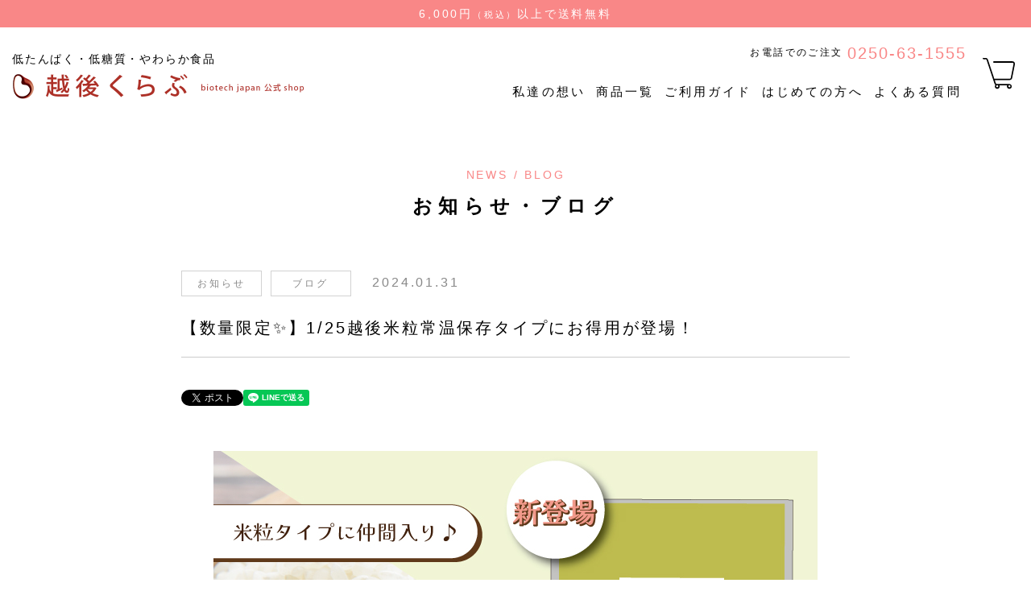

--- FILE ---
content_type: text/html; charset=UTF-8
request_url: https://btjshop.jp/blog/%E3%80%90%E6%95%B0%E9%87%8F%E9%99%90%E5%AE%9A%E2%9C%A8%E3%80%91%E5%B8%B8%E6%B8%A9%E4%BF%9D%E5%AD%98%E3%82%BF%E3%82%A4%E3%83%97%E3%81%AB%E3%81%8A%E5%BE%97%E7%94%A8%E3%81%8C%E7%99%BB%E5%A0%B4%EF%BC%81/
body_size: 62278
content:
<!DOCTYPE html>
<html lang="ja">
<head>
<meta charset="UTF-8">
<meta name="viewport" content="width=device-width, initial-scale=1, shrink-to-fit=no">
<meta name="format-detection" content="telephone=no">
<title>【数量限定✨】1/25越後米粒常温保存タイプにお得用が登場！ | お知らせ・ブログ｜バイオテックジャパン公式ショップ 越後くらぶ</title>
<meta name="keywords" content="">
<meta name="description" content="">
<meta property="og:locale" content="ja_JP">
<meta property="og:site_name" content="お知らせ・ブログ｜バイオテックジャパン公式ショップ 越後くらぶ">
<meta property="og:title" content="【数量限定✨】1/25越後米粒常温保存タイプにお得用が登場！">
<meta property="og:url" content="/blog/%e3%80%90%e6%95%b0%e9%87%8f%e9%99%90%e5%ae%9a%e2%9c%a8%e3%80%91%e5%b8%b8%e6%b8%a9%e4%bf%9d%e5%ad%98%e3%82%bf%e3%82%a4%e3%83%97%e3%81%ab%e3%81%8a%e5%be%97%e7%94%a8%e3%81%8c%e7%99%bb%e5%a0%b4%ef%bc%81/">
<meta property="og:type" content="article">
<meta property="og:image" content="/blog/wp-content/uploads/2024/01/25常温3kg　サムネ.jpg">
<meta name="twitter:card" content="summary_large_image">

<link rel="shortcut icon" href="/blog/wp-content/themes/btj/favicon.ico">
<link rel="apple-touch-icon" sizes="180x180" href="/blog/wp-content/themes/btj/apple-touch-icon.png">
<link rel="stylesheet" href="https://fonts.googleapis.com/css?family=Noto+Serif+JP">
<link rel="stylesheet" href="https://btjshop.jp/Css/style.css?v=20220726" type="text/css">
<link rel="stylesheet" href="/blog/wp-content/themes/btj/style.css" type="text/css">

<script src="https://btjshop.jp/Js/jquery-1.11.1.min.js"></script>
<link href="https://btjshop.jp/Js/Slick/slick-theme.css" rel="stylesheet" type="text/css">
<link href="https://btjshop.jp/Js/Slick/slick.css" rel="stylesheet" type="text/css">
<script src="https://btjshop.jp/Js/Slick/slick.min.js"></script>

<!-- Google Tag Manager -->
<script>(function(w,d,s,l,i){w[l]=w[l]||[];w[l].push({'gtm.start':
new Date().getTime(),event:'gtm.js'});var f=d.getElementsByTagName(s)[0],
j=d.createElement(s),dl=l!='dataLayer'?'&l='+l:'';j.async=true;j.src=
'https://www.googletagmanager.com/gtm.js?id='+i+dl;f.parentNode.insertBefore(j,f);
})(window,document,'script','dataLayer','GTM-TP4C7JN');</script>
<!-- End Google Tag Manager -->
<meta name='robots' content='max-image-preview:large' />
<link rel="alternate" type="application/rss+xml" title="お知らせ・ブログ｜バイオテックジャパン公式ショップ 越後くらぶ &raquo; 【数量限定✨】1/25越後米粒常温保存タイプにお得用が登場！ のコメントのフィード" href="/blog/%e3%80%90%e6%95%b0%e9%87%8f%e9%99%90%e5%ae%9a%e2%9c%a8%e3%80%91%e5%b8%b8%e6%b8%a9%e4%bf%9d%e5%ad%98%e3%82%bf%e3%82%a4%e3%83%97%e3%81%ab%e3%81%8a%e5%be%97%e7%94%a8%e3%81%8c%e7%99%bb%e5%a0%b4%ef%bc%81/feed/" />
<link rel="alternate" title="oEmbed (JSON)" type="application/json+oembed" href="/blog/wp-json/oembed/1.0/embed?url=https%3A%2F%2Fbtjshop.xsrv.jp%2Fblog%2F%25e3%2580%2590%25e6%2595%25b0%25e9%2587%258f%25e9%2599%2590%25e5%25ae%259a%25e2%259c%25a8%25e3%2580%2591%25e5%25b8%25b8%25e6%25b8%25a9%25e4%25bf%259d%25e5%25ad%2598%25e3%2582%25bf%25e3%2582%25a4%25e3%2583%2597%25e3%2581%25ab%25e3%2581%258a%25e5%25be%2597%25e7%2594%25a8%25e3%2581%258c%25e7%2599%25bb%25e5%25a0%25b4%25ef%25bc%2581%2F" />
<link rel="alternate" title="oEmbed (XML)" type="text/xml+oembed" href="/blog/wp-json/oembed/1.0/embed?url=https%3A%2F%2Fbtjshop.xsrv.jp%2Fblog%2F%25e3%2580%2590%25e6%2595%25b0%25e9%2587%258f%25e9%2599%2590%25e5%25ae%259a%25e2%259c%25a8%25e3%2580%2591%25e5%25b8%25b8%25e6%25b8%25a9%25e4%25bf%259d%25e5%25ad%2598%25e3%2582%25bf%25e3%2582%25a4%25e3%2583%2597%25e3%2581%25ab%25e3%2581%258a%25e5%25be%2597%25e7%2594%25a8%25e3%2581%258c%25e7%2599%25bb%25e5%25a0%25b4%25ef%25bc%2581%2F&#038;format=xml" />
<style id='wp-img-auto-sizes-contain-inline-css' type='text/css'>
img:is([sizes=auto i],[sizes^="auto," i]){contain-intrinsic-size:3000px 1500px}
/*# sourceURL=wp-img-auto-sizes-contain-inline-css */
</style>
<style id='wp-emoji-styles-inline-css' type='text/css'>

	img.wp-smiley, img.emoji {
		display: inline !important;
		border: none !important;
		box-shadow: none !important;
		height: 1em !important;
		width: 1em !important;
		margin: 0 0.07em !important;
		vertical-align: -0.1em !important;
		background: none !important;
		padding: 0 !important;
	}
/*# sourceURL=wp-emoji-styles-inline-css */
</style>
<style id='wp-block-library-inline-css' type='text/css'>
:root{--wp-block-synced-color:#7a00df;--wp-block-synced-color--rgb:122,0,223;--wp-bound-block-color:var(--wp-block-synced-color);--wp-editor-canvas-background:#ddd;--wp-admin-theme-color:#007cba;--wp-admin-theme-color--rgb:0,124,186;--wp-admin-theme-color-darker-10:#006ba1;--wp-admin-theme-color-darker-10--rgb:0,107,160.5;--wp-admin-theme-color-darker-20:#005a87;--wp-admin-theme-color-darker-20--rgb:0,90,135;--wp-admin-border-width-focus:2px}@media (min-resolution:192dpi){:root{--wp-admin-border-width-focus:1.5px}}.wp-element-button{cursor:pointer}:root .has-very-light-gray-background-color{background-color:#eee}:root .has-very-dark-gray-background-color{background-color:#313131}:root .has-very-light-gray-color{color:#eee}:root .has-very-dark-gray-color{color:#313131}:root .has-vivid-green-cyan-to-vivid-cyan-blue-gradient-background{background:linear-gradient(135deg,#00d084,#0693e3)}:root .has-purple-crush-gradient-background{background:linear-gradient(135deg,#34e2e4,#4721fb 50%,#ab1dfe)}:root .has-hazy-dawn-gradient-background{background:linear-gradient(135deg,#faaca8,#dad0ec)}:root .has-subdued-olive-gradient-background{background:linear-gradient(135deg,#fafae1,#67a671)}:root .has-atomic-cream-gradient-background{background:linear-gradient(135deg,#fdd79a,#004a59)}:root .has-nightshade-gradient-background{background:linear-gradient(135deg,#330968,#31cdcf)}:root .has-midnight-gradient-background{background:linear-gradient(135deg,#020381,#2874fc)}:root{--wp--preset--font-size--normal:16px;--wp--preset--font-size--huge:42px}.has-regular-font-size{font-size:1em}.has-larger-font-size{font-size:2.625em}.has-normal-font-size{font-size:var(--wp--preset--font-size--normal)}.has-huge-font-size{font-size:var(--wp--preset--font-size--huge)}.has-text-align-center{text-align:center}.has-text-align-left{text-align:left}.has-text-align-right{text-align:right}.has-fit-text{white-space:nowrap!important}#end-resizable-editor-section{display:none}.aligncenter{clear:both}.items-justified-left{justify-content:flex-start}.items-justified-center{justify-content:center}.items-justified-right{justify-content:flex-end}.items-justified-space-between{justify-content:space-between}.screen-reader-text{border:0;clip-path:inset(50%);height:1px;margin:-1px;overflow:hidden;padding:0;position:absolute;width:1px;word-wrap:normal!important}.screen-reader-text:focus{background-color:#ddd;clip-path:none;color:#444;display:block;font-size:1em;height:auto;left:5px;line-height:normal;padding:15px 23px 14px;text-decoration:none;top:5px;width:auto;z-index:100000}html :where(.has-border-color){border-style:solid}html :where([style*=border-top-color]){border-top-style:solid}html :where([style*=border-right-color]){border-right-style:solid}html :where([style*=border-bottom-color]){border-bottom-style:solid}html :where([style*=border-left-color]){border-left-style:solid}html :where([style*=border-width]){border-style:solid}html :where([style*=border-top-width]){border-top-style:solid}html :where([style*=border-right-width]){border-right-style:solid}html :where([style*=border-bottom-width]){border-bottom-style:solid}html :where([style*=border-left-width]){border-left-style:solid}html :where(img[class*=wp-image-]){height:auto;max-width:100%}:where(figure){margin:0 0 1em}html :where(.is-position-sticky){--wp-admin--admin-bar--position-offset:var(--wp-admin--admin-bar--height,0px)}@media screen and (max-width:600px){html :where(.is-position-sticky){--wp-admin--admin-bar--position-offset:0px}}

/*# sourceURL=wp-block-library-inline-css */
</style><style id='wp-block-media-text-inline-css' type='text/css'>
.wp-block-media-text{box-sizing:border-box;
  /*!rtl:begin:ignore*/direction:ltr;
  /*!rtl:end:ignore*/display:grid;grid-template-columns:50% 1fr;grid-template-rows:auto}.wp-block-media-text.has-media-on-the-right{grid-template-columns:1fr 50%}.wp-block-media-text.is-vertically-aligned-top>.wp-block-media-text__content,.wp-block-media-text.is-vertically-aligned-top>.wp-block-media-text__media{align-self:start}.wp-block-media-text.is-vertically-aligned-center>.wp-block-media-text__content,.wp-block-media-text.is-vertically-aligned-center>.wp-block-media-text__media,.wp-block-media-text>.wp-block-media-text__content,.wp-block-media-text>.wp-block-media-text__media{align-self:center}.wp-block-media-text.is-vertically-aligned-bottom>.wp-block-media-text__content,.wp-block-media-text.is-vertically-aligned-bottom>.wp-block-media-text__media{align-self:end}.wp-block-media-text>.wp-block-media-text__media{
  /*!rtl:begin:ignore*/grid-column:1;grid-row:1;
  /*!rtl:end:ignore*/margin:0}.wp-block-media-text>.wp-block-media-text__content{direction:ltr;
  /*!rtl:begin:ignore*/grid-column:2;grid-row:1;
  /*!rtl:end:ignore*/padding:0 8%;word-break:break-word}.wp-block-media-text.has-media-on-the-right>.wp-block-media-text__media{
  /*!rtl:begin:ignore*/grid-column:2;grid-row:1
  /*!rtl:end:ignore*/}.wp-block-media-text.has-media-on-the-right>.wp-block-media-text__content{
  /*!rtl:begin:ignore*/grid-column:1;grid-row:1
  /*!rtl:end:ignore*/}.wp-block-media-text__media a{display:block}.wp-block-media-text__media img,.wp-block-media-text__media video{height:auto;max-width:unset;vertical-align:middle;width:100%}.wp-block-media-text.is-image-fill>.wp-block-media-text__media{background-size:cover;height:100%;min-height:250px}.wp-block-media-text.is-image-fill>.wp-block-media-text__media>a{display:block;height:100%}.wp-block-media-text.is-image-fill>.wp-block-media-text__media img{height:1px;margin:-1px;overflow:hidden;padding:0;position:absolute;width:1px;clip:rect(0,0,0,0);border:0}.wp-block-media-text.is-image-fill-element>.wp-block-media-text__media{height:100%;min-height:250px}.wp-block-media-text.is-image-fill-element>.wp-block-media-text__media>a{display:block;height:100%}.wp-block-media-text.is-image-fill-element>.wp-block-media-text__media img{height:100%;object-fit:cover;width:100%}@media (max-width:600px){.wp-block-media-text.is-stacked-on-mobile{grid-template-columns:100%!important}.wp-block-media-text.is-stacked-on-mobile>.wp-block-media-text__media{grid-column:1;grid-row:1}.wp-block-media-text.is-stacked-on-mobile>.wp-block-media-text__content{grid-column:1;grid-row:2}}
/*# sourceURL=/blog/wp-includes/blocks/media-text/style.min.css */
</style>
<style id='wp-block-paragraph-inline-css' type='text/css'>
.is-small-text{font-size:.875em}.is-regular-text{font-size:1em}.is-large-text{font-size:2.25em}.is-larger-text{font-size:3em}.has-drop-cap:not(:focus):first-letter{float:left;font-size:8.4em;font-style:normal;font-weight:100;line-height:.68;margin:.05em .1em 0 0;text-transform:uppercase}body.rtl .has-drop-cap:not(:focus):first-letter{float:none;margin-left:.1em}p.has-drop-cap.has-background{overflow:hidden}:root :where(p.has-background){padding:1.25em 2.375em}:where(p.has-text-color:not(.has-link-color)) a{color:inherit}p.has-text-align-left[style*="writing-mode:vertical-lr"],p.has-text-align-right[style*="writing-mode:vertical-rl"]{rotate:180deg}
/*# sourceURL=/blog/wp-includes/blocks/paragraph/style.min.css */
</style>
<style id='wp-block-spacer-inline-css' type='text/css'>
.wp-block-spacer{clear:both}
/*# sourceURL=/blog/wp-includes/blocks/spacer/style.min.css */
</style>
<style id='global-styles-inline-css' type='text/css'>
:root{--wp--preset--aspect-ratio--square: 1;--wp--preset--aspect-ratio--4-3: 4/3;--wp--preset--aspect-ratio--3-4: 3/4;--wp--preset--aspect-ratio--3-2: 3/2;--wp--preset--aspect-ratio--2-3: 2/3;--wp--preset--aspect-ratio--16-9: 16/9;--wp--preset--aspect-ratio--9-16: 9/16;--wp--preset--color--black: #000000;--wp--preset--color--cyan-bluish-gray: #abb8c3;--wp--preset--color--white: #ffffff;--wp--preset--color--pale-pink: #f78da7;--wp--preset--color--vivid-red: #cf2e2e;--wp--preset--color--luminous-vivid-orange: #ff6900;--wp--preset--color--luminous-vivid-amber: #fcb900;--wp--preset--color--light-green-cyan: #7bdcb5;--wp--preset--color--vivid-green-cyan: #00d084;--wp--preset--color--pale-cyan-blue: #8ed1fc;--wp--preset--color--vivid-cyan-blue: #0693e3;--wp--preset--color--vivid-purple: #9b51e0;--wp--preset--gradient--vivid-cyan-blue-to-vivid-purple: linear-gradient(135deg,rgb(6,147,227) 0%,rgb(155,81,224) 100%);--wp--preset--gradient--light-green-cyan-to-vivid-green-cyan: linear-gradient(135deg,rgb(122,220,180) 0%,rgb(0,208,130) 100%);--wp--preset--gradient--luminous-vivid-amber-to-luminous-vivid-orange: linear-gradient(135deg,rgb(252,185,0) 0%,rgb(255,105,0) 100%);--wp--preset--gradient--luminous-vivid-orange-to-vivid-red: linear-gradient(135deg,rgb(255,105,0) 0%,rgb(207,46,46) 100%);--wp--preset--gradient--very-light-gray-to-cyan-bluish-gray: linear-gradient(135deg,rgb(238,238,238) 0%,rgb(169,184,195) 100%);--wp--preset--gradient--cool-to-warm-spectrum: linear-gradient(135deg,rgb(74,234,220) 0%,rgb(151,120,209) 20%,rgb(207,42,186) 40%,rgb(238,44,130) 60%,rgb(251,105,98) 80%,rgb(254,248,76) 100%);--wp--preset--gradient--blush-light-purple: linear-gradient(135deg,rgb(255,206,236) 0%,rgb(152,150,240) 100%);--wp--preset--gradient--blush-bordeaux: linear-gradient(135deg,rgb(254,205,165) 0%,rgb(254,45,45) 50%,rgb(107,0,62) 100%);--wp--preset--gradient--luminous-dusk: linear-gradient(135deg,rgb(255,203,112) 0%,rgb(199,81,192) 50%,rgb(65,88,208) 100%);--wp--preset--gradient--pale-ocean: linear-gradient(135deg,rgb(255,245,203) 0%,rgb(182,227,212) 50%,rgb(51,167,181) 100%);--wp--preset--gradient--electric-grass: linear-gradient(135deg,rgb(202,248,128) 0%,rgb(113,206,126) 100%);--wp--preset--gradient--midnight: linear-gradient(135deg,rgb(2,3,129) 0%,rgb(40,116,252) 100%);--wp--preset--font-size--small: 13px;--wp--preset--font-size--medium: 20px;--wp--preset--font-size--large: 36px;--wp--preset--font-size--x-large: 42px;--wp--preset--spacing--20: 0.44rem;--wp--preset--spacing--30: 0.67rem;--wp--preset--spacing--40: 1rem;--wp--preset--spacing--50: 1.5rem;--wp--preset--spacing--60: 2.25rem;--wp--preset--spacing--70: 3.38rem;--wp--preset--spacing--80: 5.06rem;--wp--preset--shadow--natural: 6px 6px 9px rgba(0, 0, 0, 0.2);--wp--preset--shadow--deep: 12px 12px 50px rgba(0, 0, 0, 0.4);--wp--preset--shadow--sharp: 6px 6px 0px rgba(0, 0, 0, 0.2);--wp--preset--shadow--outlined: 6px 6px 0px -3px rgb(255, 255, 255), 6px 6px rgb(0, 0, 0);--wp--preset--shadow--crisp: 6px 6px 0px rgb(0, 0, 0);}:where(.is-layout-flex){gap: 0.5em;}:where(.is-layout-grid){gap: 0.5em;}body .is-layout-flex{display: flex;}.is-layout-flex{flex-wrap: wrap;align-items: center;}.is-layout-flex > :is(*, div){margin: 0;}body .is-layout-grid{display: grid;}.is-layout-grid > :is(*, div){margin: 0;}:where(.wp-block-columns.is-layout-flex){gap: 2em;}:where(.wp-block-columns.is-layout-grid){gap: 2em;}:where(.wp-block-post-template.is-layout-flex){gap: 1.25em;}:where(.wp-block-post-template.is-layout-grid){gap: 1.25em;}.has-black-color{color: var(--wp--preset--color--black) !important;}.has-cyan-bluish-gray-color{color: var(--wp--preset--color--cyan-bluish-gray) !important;}.has-white-color{color: var(--wp--preset--color--white) !important;}.has-pale-pink-color{color: var(--wp--preset--color--pale-pink) !important;}.has-vivid-red-color{color: var(--wp--preset--color--vivid-red) !important;}.has-luminous-vivid-orange-color{color: var(--wp--preset--color--luminous-vivid-orange) !important;}.has-luminous-vivid-amber-color{color: var(--wp--preset--color--luminous-vivid-amber) !important;}.has-light-green-cyan-color{color: var(--wp--preset--color--light-green-cyan) !important;}.has-vivid-green-cyan-color{color: var(--wp--preset--color--vivid-green-cyan) !important;}.has-pale-cyan-blue-color{color: var(--wp--preset--color--pale-cyan-blue) !important;}.has-vivid-cyan-blue-color{color: var(--wp--preset--color--vivid-cyan-blue) !important;}.has-vivid-purple-color{color: var(--wp--preset--color--vivid-purple) !important;}.has-black-background-color{background-color: var(--wp--preset--color--black) !important;}.has-cyan-bluish-gray-background-color{background-color: var(--wp--preset--color--cyan-bluish-gray) !important;}.has-white-background-color{background-color: var(--wp--preset--color--white) !important;}.has-pale-pink-background-color{background-color: var(--wp--preset--color--pale-pink) !important;}.has-vivid-red-background-color{background-color: var(--wp--preset--color--vivid-red) !important;}.has-luminous-vivid-orange-background-color{background-color: var(--wp--preset--color--luminous-vivid-orange) !important;}.has-luminous-vivid-amber-background-color{background-color: var(--wp--preset--color--luminous-vivid-amber) !important;}.has-light-green-cyan-background-color{background-color: var(--wp--preset--color--light-green-cyan) !important;}.has-vivid-green-cyan-background-color{background-color: var(--wp--preset--color--vivid-green-cyan) !important;}.has-pale-cyan-blue-background-color{background-color: var(--wp--preset--color--pale-cyan-blue) !important;}.has-vivid-cyan-blue-background-color{background-color: var(--wp--preset--color--vivid-cyan-blue) !important;}.has-vivid-purple-background-color{background-color: var(--wp--preset--color--vivid-purple) !important;}.has-black-border-color{border-color: var(--wp--preset--color--black) !important;}.has-cyan-bluish-gray-border-color{border-color: var(--wp--preset--color--cyan-bluish-gray) !important;}.has-white-border-color{border-color: var(--wp--preset--color--white) !important;}.has-pale-pink-border-color{border-color: var(--wp--preset--color--pale-pink) !important;}.has-vivid-red-border-color{border-color: var(--wp--preset--color--vivid-red) !important;}.has-luminous-vivid-orange-border-color{border-color: var(--wp--preset--color--luminous-vivid-orange) !important;}.has-luminous-vivid-amber-border-color{border-color: var(--wp--preset--color--luminous-vivid-amber) !important;}.has-light-green-cyan-border-color{border-color: var(--wp--preset--color--light-green-cyan) !important;}.has-vivid-green-cyan-border-color{border-color: var(--wp--preset--color--vivid-green-cyan) !important;}.has-pale-cyan-blue-border-color{border-color: var(--wp--preset--color--pale-cyan-blue) !important;}.has-vivid-cyan-blue-border-color{border-color: var(--wp--preset--color--vivid-cyan-blue) !important;}.has-vivid-purple-border-color{border-color: var(--wp--preset--color--vivid-purple) !important;}.has-vivid-cyan-blue-to-vivid-purple-gradient-background{background: var(--wp--preset--gradient--vivid-cyan-blue-to-vivid-purple) !important;}.has-light-green-cyan-to-vivid-green-cyan-gradient-background{background: var(--wp--preset--gradient--light-green-cyan-to-vivid-green-cyan) !important;}.has-luminous-vivid-amber-to-luminous-vivid-orange-gradient-background{background: var(--wp--preset--gradient--luminous-vivid-amber-to-luminous-vivid-orange) !important;}.has-luminous-vivid-orange-to-vivid-red-gradient-background{background: var(--wp--preset--gradient--luminous-vivid-orange-to-vivid-red) !important;}.has-very-light-gray-to-cyan-bluish-gray-gradient-background{background: var(--wp--preset--gradient--very-light-gray-to-cyan-bluish-gray) !important;}.has-cool-to-warm-spectrum-gradient-background{background: var(--wp--preset--gradient--cool-to-warm-spectrum) !important;}.has-blush-light-purple-gradient-background{background: var(--wp--preset--gradient--blush-light-purple) !important;}.has-blush-bordeaux-gradient-background{background: var(--wp--preset--gradient--blush-bordeaux) !important;}.has-luminous-dusk-gradient-background{background: var(--wp--preset--gradient--luminous-dusk) !important;}.has-pale-ocean-gradient-background{background: var(--wp--preset--gradient--pale-ocean) !important;}.has-electric-grass-gradient-background{background: var(--wp--preset--gradient--electric-grass) !important;}.has-midnight-gradient-background{background: var(--wp--preset--gradient--midnight) !important;}.has-small-font-size{font-size: var(--wp--preset--font-size--small) !important;}.has-medium-font-size{font-size: var(--wp--preset--font-size--medium) !important;}.has-large-font-size{font-size: var(--wp--preset--font-size--large) !important;}.has-x-large-font-size{font-size: var(--wp--preset--font-size--x-large) !important;}
/*# sourceURL=global-styles-inline-css */
</style>

<style id='classic-theme-styles-inline-css' type='text/css'>
/*! This file is auto-generated */
.wp-block-button__link{color:#fff;background-color:#32373c;border-radius:9999px;box-shadow:none;text-decoration:none;padding:calc(.667em + 2px) calc(1.333em + 2px);font-size:1.125em}.wp-block-file__button{background:#32373c;color:#fff;text-decoration:none}
/*# sourceURL=/wp-includes/css/classic-themes.min.css */
</style>
<link rel='stylesheet' id='pz-linkcard-css-css' href='//btjshop.xsrv.jp/blog/wp-content/uploads/pz-linkcard/style/style.min.css?ver=2.5.6.4.2' type='text/css' media='all' />
<link rel="https://api.w.org/" href="/blog/wp-json/" /><link rel="alternate" title="JSON" type="application/json" href="/blog/wp-json/wp/v2/posts/3418" /><link rel="EditURI" type="application/rsd+xml" title="RSD" href="/blog/xmlrpc.php?rsd" />
<meta name="generator" content="WordPress 6.9" />
<link rel="canonical" href="/blog/%e3%80%90%e6%95%b0%e9%87%8f%e9%99%90%e5%ae%9a%e2%9c%a8%e3%80%91%e5%b8%b8%e6%b8%a9%e4%bf%9d%e5%ad%98%e3%82%bf%e3%82%a4%e3%83%97%e3%81%ab%e3%81%8a%e5%be%97%e7%94%a8%e3%81%8c%e7%99%bb%e5%a0%b4%ef%bc%81/" />
<link rel='shortlink' href='/blog/?p=3418' />
		<style type="text/css" id="wp-custom-css">
			/* パソコンで見たときは"pc"のclassがついた画像が表示される */
.pc { display: block !important; }
.sp { display: none !important; }
 
/* スマートフォンで見たときは"sp"のclassがついた画像が表示される */
@media only screen and (max-width: 750px) {
.pc { display: none !important; }
.sp { display: block !important; }
}

/*Pz-LinkCard調整*/
.p-blog-post-content figure.lkc-thumbnail {
    margin: 0 10px 8px 0px;
}
		</style>
		</head>

<body class="%e3%80%90%e6%95%b0%e9%87%8f%e9%99%90%e5%ae%9a%e2%9c%a8%e3%80%91%e5%b8%b8%e6%b8%a9%e4%bf%9d%e5%ad%98%e3%82%bf%e3%82%a4%e3%83%97%e3%81%ab%e3%81%8a%e5%be%97%e7%94%a8%e3%81%8c%e7%99%bb%e5%a0%b4%ef%bc%81">
<!-- Google Tag Manager (noscript) -->
<noscript><iframe src="https://www.googletagmanager.com/ns.html?id=GTM-TP4C7JN"
height="0" width="0" style="display:none;visibility:hidden"></iframe></noscript>
<!-- End Google Tag Manager (noscript) -->

<header class="l-header js-header">
    <div class="l-header__free-shipping">6,000円<small>（税込）</small>以上で送料無料</div>

    <div class="l-header__inner">

        <div class="l-header__menu-btn d-md-none js-menu-btn">
            <div class="l-header__menu-btn-icon">
                <em>
                    <span class="is-top"></span>
                    <span class="is-middle"></span>
                    <span class="is-bottom"></span>
                </em>
            </div>
            <!--<span>MENU</span>-->
        </div>
        <!-- //.l-header__menu-btn -->

        <div class="l-header__logo">
            <a href="https://btjshop.jp/">
                <span>低たんぱく・低糖質・やわらか食品</span>
                <img src="https://btjshop.jp/Contents/common/header_logo.png" width="370" height="40" alt="越後くらぶ biotech japan 公式shop">
            </a>
        </div>
        <!-- //.l-header__logo -->

        <div class="l-header__main js-menu">
            <div class="d-md-none js-menu-btn l-header__close">×</div>

            <div class="l-header__aside">
                <div class="l-header__tel">
                    <p>お電話でのご注文 <a href="tel:0250-63-1555">0250-63-1555</a></p>
                </div>
            </div>

            <nav class="l-header__gnav js-gnav">
                <ul>
                    <li class="d-md-none"><a href="https://btjshop.jp/">ホーム</a></li>
                    <li><a href="https://btjshop.jp/Page/about.aspx">私達の想い</a></li>
                    <li class="is-category">
                        <a href="https://btjshop.jp/Page/product.aspx">商品一覧</a>
                        <div class="l-header__gnav-sub">
                            <div class="l-header__gnav-cat">
                                <p class="l-header__gnav-cat-title"><a href="https://btjshop.jp/Form/Product/ProductList.aspx?cat=100">たんぱく質<br>調整食品</a></p>
                                <ul>
                                    <li><a href="https://btjshop.jp/Form/Product/ProductList.aspx?cat=100110">低たんぱくごはん</a></li>
                                    <li><a href="https://btjshop.jp/Form/Product/ProductList.aspx?cat=100120">低たんぱく炊飯用米粒タイプ</a></li>
                                    <li><a href="https://btjshop.jp/Form/Product/ProductList.aspx?cat=100130">低たんぱくパン</a></li>
                                    <li><a href="https://btjshop.jp/Form/Product/ProductList.aspx?cat=100190">その他たんぱく質調整食品</a></li>
                                </ul>
                            </div>
                            <div class="l-header__gnav-cat">
                                <p class="l-header__gnav-cat-title"><a href="https://btjshop.jp/Form/Product/ProductList.aspx?cat=200">低糖質<br>食品</a></p>
                                <ul>
                                    <li><a href="https://btjshop.jp/Form/Product/ProductList.aspx?cat=200205">お試し商品</a></li>
                                    <li><a href="https://btjshop.jp/Form/Product/ProductList.aspx?cat=200210">低糖質ごはん（ロカゴ）</a></li>
                                    <li><a href="https://btjshop.jp/Form/Product/ProductList.aspx?cat=200220">低糖質炊飯用米粒タイプ</a></li>
                                    <!--<li><a href="https://btjshop.jp/Form/Product/ProductList.aspx?cat=200290">その他低糖質食品</a></li>-->
                                </ul>
                            </div>
                            <div class="l-header__gnav-cat">
                                <p class="l-header__gnav-cat-title"><a href="https://btjshop.jp/Form/Product/ProductList.aspx?cat=300">やわらか<br>食品</a></p>
                                <ul>
                                    <li><a href="https://btjshop.jp/Form/Product/ProductList.aspx?cat=300305">お試し商品</a></li>
                                    <li><a href="https://btjshop.jp/Form/Product/ProductList.aspx?cat=300310">やわらかごはん</a></li>
                                    <!--<li><a href="https://btjshop.jp/Form/Product/ProductList.aspx?cat=300390">その他嚥下食品</a></li>-->
                                </ul>
                            </div>
                            <div class="l-header__gnav-cat">
                                <p class="l-header__gnav-cat-title"><a href="https://btjshop.jp/Form/Product/ProductList.aspx?cat=900">定期購入</a></p>
                                <ul>
                                    <li><a href="https://btjshop.jp/Form/Product/ProductList.aspx?cat=900910">【定期購入】たんぱく質調整食品</a></li>
                                    <li><a href="https://btjshop.jp/Form/Product/ProductList.aspx?cat=900920">【定期購入】低糖質食品</a></li>
                                    <li><a href="https://btjshop.jp/Form/Product/ProductList.aspx?cat=900930">【定期購入】やわらか食品</a></li>
                                    <!--<li><a href="https://btjshop.jp/Form/Product/ProductList.aspx?cat=900990">【定期購入】その他</a></li>-->
                                </ul>
                            </div>
                        </div>
                    </li>
                    <li><a href="https://btjshop.jp/Page/guide.aspx">ご利用ガイド</a></li>
                    <li><a href="https://btjshop.jp/Page/first.aspx">はじめての方へ</a></li>
                    <li><a href="https://btjshop.jp/Page/faq.aspx">よくある質問</a></li>
<!--
                    <li><a href="https://btjshop.jp/Form/User/UserRegistRegulation.aspx">会員登録</a></li>
                    <li><a href="https://btjshop.jp/Form/Login.aspx?nurl=%2f">ログイン</a></li>
-->
                </ul>
            </nav>
            <!-- //.l-header__nav -->

        </div>
        <!-- //.l-header__main -->

        <div class="l-header__cart">
            <a href="https://btjshop.jp/Form/Order/CartList.aspx">
                <img src="https://btjshop.jp/Contents/common/cart.svg" width="40" height="40" alt="カート">
            </a>
        </div>
        <!-- //.l-header__cart -->

    </div>
    <!-- //.l-header__inner -->

</header>
<!-- //.l-header -->
<div id="fb-root"></div>
<script async defer crossorigin="anonymous" src="https://connect.facebook.net/ja_JP/sdk.js#xfbml=1&version=v11.0&appId=1917100155035472&autoLogAppEvents=1" nonce="cMoQSytC"></script>

<main class="l-main p-blog post-3418 post type-post status-publish format-standard has-post-thumbnail hentry category-news category-blog">

	<div class="c-heading-1">
        <small>NEWS / BLOG</small>
        <em>お知らせ・ブログ</em>
    </div>

	<article class="p-blog-post l-container">


		<div class="p-blog-post-title">
			<div class="p-blog-post-title__cat">
				<ul class="post-categories">
	<li><a href="/blog/category/news/" rel="category tag">お知らせ</a></li>
	<li><a href="/blog/category/blog/" rel="category tag">ブログ</a></li></ul>			</div>
			<div class="p-blog-post-title__date">
				2024.01.31			</div>
			<h1 class="p-blog-post-title__hd">【数量限定✨】1/25越後米粒常温保存タイプにお得用が登場！</h1>
		</div>

		<div class="p-blog-post-sns">
			<div class="twitter">
				<a href="https://twitter.com/share?ref_src=twsrc%5Etfw" class="twitter-share-button" data-show-count="false">Tweet</a>
				<script async src="https://platform.twitter.com/widgets.js" charset="utf-8"></script>
			</div>

			<div class="facebook">
				<div class="fb-like" data-href="https://btjshop.jp/blog/%e3%80%90%e6%95%b0%e9%87%8f%e9%99%90%e5%ae%9a%e2%9c%a8%e3%80%91%e5%b8%b8%e6%b8%a9%e4%bf%9d%e5%ad%98%e3%82%bf%e3%82%a4%e3%83%97%e3%81%ab%e3%81%8a%e5%be%97%e7%94%a8%e3%81%8c%e7%99%bb%e5%a0%b4%ef%bc%81/" data-width="" data-layout="button_count" data-action="like" data-size="small" data-share="false"></div>
			</div>

			<div class="line">
				<div class="line-it-button" data-lang="ja" data-type="share-a" data-ver="3" data-url="https://btjshop.jp/blog/%e3%80%90%e6%95%b0%e9%87%8f%e9%99%90%e5%ae%9a%e2%9c%a8%e3%80%91%e5%b8%b8%e6%b8%a9%e4%bf%9d%e5%ad%98%e3%82%bf%e3%82%a4%e3%83%97%e3%81%ab%e3%81%8a%e5%be%97%e7%94%a8%e3%81%8c%e7%99%bb%e5%a0%b4%ef%bc%81/" data-color="default" data-size="small" data-count="false" style="display: none;"></div>
				<script src="https://www.line-website.com/social-plugins/js/thirdparty/loader.min.js" async="async" defer="defer"></script>
			</div>
		</div>

		<div class="p-blog-post-content">
							<div class="p-blog-post-content__eye-catch">
					<img width="750" height="500" src="/blog/wp-content/uploads/2024/01/25常温3kg　サムネ.jpg" class="attachment-full size-full wp-post-image" alt="" decoding="async" fetchpriority="high" srcset="/blog/wp-content/uploads/2024/01/25常温3kg　サムネ.jpg 750w, /blog/wp-content/uploads/2024/01/25常温3kg　サムネ-300x200.jpg 300w" sizes="(max-width: 750px) 100vw, 750px" />				</div>
			
			
<p>いつも越後くらぶネットショップをご利用頂き誠にありがとうございます。</p>



<p>今回は、お客様のお声にお応えしたこちらの商品のご案内です！</p>



<div style="height:50px" aria-hidden="true" class="wp-block-spacer"></div>



<p>💭「大容量だと冷凍保存が大変…」</p>



<p>💭「常温保存タイプにもお得用の大袋があったらいいな」</p>



<div style="height:50px" aria-hidden="true" class="wp-block-spacer"></div>



<div class="wp-block-media-text is-stacked-on-mobile" style="grid-template-columns:42% auto"><figure class="wp-block-media-text__media"><img decoding="async" width="1024" height="1024" src="/blog/wp-content/uploads/2024/01/25得用常温　表-1024x1024.jpg" alt="" class="wp-image-3426 size-full" srcset="/blog/wp-content/uploads/2024/01/25得用常温　表-1024x1024.jpg 1024w, /blog/wp-content/uploads/2024/01/25得用常温　表-300x300.jpg 300w, /blog/wp-content/uploads/2024/01/25得用常温　表-150x150.jpg 150w, /blog/wp-content/uploads/2024/01/25得用常温　表-768x768.jpg 768w, /blog/wp-content/uploads/2024/01/25得用常温　表.jpg 1200w" sizes="(max-width: 1024px) 100vw, 1024px" /></figure><div class="wp-block-media-text__content">
<p>このような皆様のお声をもとに生まれたのが</p>



<p class="has-medium-font-size"><strong>「1/25越後お得用米粒<mark style="background-color:rgba(0, 0, 0, 0)" class="has-inline-color has-vivid-red-color">常温保存</mark>タイプ(3kg×2袋)」</strong>です！</p>
</div></div>



<div style="height:50px" aria-hidden="true" class="wp-block-spacer"></div>



<p>米粒タイプは開封後冷凍保存のため、大容量だと冷凍庫のスペース確保が難しいですよね…</p>



<p>しかし、常温保存タイプなら<strong>普通のお米と同じように常温での保存が可能</strong>なため、保管スペースを気にしなくてもOK👌</p>



<div style="height:30px" aria-hidden="true" class="wp-block-spacer"></div>



<p>そして、大容量の3kg＆シンプルな包材でコストカットし、<strong>1食(180g)あたり税込106円</strong>となっております。</p>



<div style="height:30px" aria-hidden="true" class="wp-block-spacer"></div>



<p>大容量でお得、そして常温保存可能！　でも味は？と心配の方。</p>



<div style="height:30px" aria-hidden="true" class="wp-block-spacer"></div>



<p class="has-medium-font-size"><strong>大丈夫です！</strong></p>



<div style="height:30px" aria-hidden="true" class="wp-block-spacer"></div>



<p>「品質」と「美味しさ」はいつもの越後シリーズのまま！</p>



<p>越後の米粒タイプの良いところをそのままに、当社の技術をぎゅっと詰め込んだ商品です🍀</p>



<p>◇炊き込みご飯やピラフなどのアレンジを楽しみたい！</p>



<p>◇大容量でお得な米粒タイプが買いたい！</p>



<p>◇常温保存が良い！</p>



<p>このような方におすすめです♪</p>



<div style="height:30px" aria-hidden="true" class="wp-block-spacer"></div>



<p>↓🌟商品ページでご確認ください🌟↓</p>



<p><a href="https://btjshop.jp/Form/Product/ProductDetail.aspx?shop=0&amp;pid=10175-02" data-type="link" data-id="https://btjshop.jp/Form/Product/ProductDetail.aspx?shop=0&amp;pid=10175-02">1/25越後お得用米粒常温保存タイプ(3kg×2袋)　￥7,776(税込)</a></p>



<p><br>【この商品の栄養価はこちら(炊飯後100gあたり)】<br>・エネルギー　163.0kcal<br>・たんぱく質　0.10g<br>・カリウム　0mg<br>・食塩相当量　0.005g<br></p>



<p><br>数量限定となりますので、お買い逃がしのないようお気を付けください👀<br></p>



<div class="wp-block-media-text alignwide is-stacked-on-mobile has-background" style="background-color:#febeff8f;grid-template-columns:17% auto"><figure class="wp-block-media-text__media"><img decoding="async" width="1024" height="1024" src="/blog/wp-content/uploads/2024/01/田中　白衣-1024x1024.png" alt="" class="wp-image-3424 size-full" srcset="/blog/wp-content/uploads/2024/01/田中　白衣-1024x1024.png 1024w, /blog/wp-content/uploads/2024/01/田中　白衣-300x300.png 300w, /blog/wp-content/uploads/2024/01/田中　白衣-150x150.png 150w, /blog/wp-content/uploads/2024/01/田中　白衣-768x768.png 768w, /blog/wp-content/uploads/2024/01/田中　白衣.png 1200w" sizes="(max-width: 1024px) 100vw, 1024px" /></figure><div class="wp-block-media-text__content">
<p>越後くらぶLINE公式アカウント・インスタグラムでは最新情報やおすすめの献立をお知らせしています。</p>



<p>LINEではお友だち登録で越後くらぶネットショップで使えるクーポンをプレゼント中！</p>



<p>下のバナーからぜひお友だち登録・フォローをお願い致します。</p>
</div></div>



<a href="https://lin.ee/9pjDqbd"><img decoding="async" src="https://scdn.line-apps.com/n/line_add_friends/btn/ja.png" alt="友だち追加" height="36" border="0"></a>



<a href="https://instagram.com/echigoclub_teitanpaku?igshid=YmMyMTA2M2Y="><img decoding="async" src="/blog/wp-content/uploads/2022/10/image0-2.jpeg" alt="フォロー" height="36" border="0"></a>
		</div>


		<div class="p-blog-post-sns">
			<div class="twitter">
				<a href="https://twitter.com/share?ref_src=twsrc%5Etfw" class="twitter-share-button" data-show-count="false">Tweet</a>
				<script async src="https://platform.twitter.com/widgets.js" charset="utf-8"></script>
			</div>

			<div class="facebook">
				<div class="fb-like" data-href="/blog/%e3%80%90%e6%95%b0%e9%87%8f%e9%99%90%e5%ae%9a%e2%9c%a8%e3%80%91%e5%b8%b8%e6%b8%a9%e4%bf%9d%e5%ad%98%e3%82%bf%e3%82%a4%e3%83%97%e3%81%ab%e3%81%8a%e5%be%97%e7%94%a8%e3%81%8c%e7%99%bb%e5%a0%b4%ef%bc%81/" data-width="" data-layout="button_count" data-action="like" data-size="small" data-share="false"></div>
			</div>

			<div class="line">
				<div class="line-it-button" data-lang="ja" data-type="share-a" data-ver="3" data-url="/blog/%e3%80%90%e6%95%b0%e9%87%8f%e9%99%90%e5%ae%9a%e2%9c%a8%e3%80%91%e5%b8%b8%e6%b8%a9%e4%bf%9d%e5%ad%98%e3%82%bf%e3%82%a4%e3%83%97%e3%81%ab%e3%81%8a%e5%be%97%e7%94%a8%e3%81%8c%e7%99%bb%e5%a0%b4%ef%bc%81/" data-color="default" data-size="small" data-count="false" style="display: none;"></div>
				<script src="https://www.line-website.com/social-plugins/js/thirdparty/loader.min.js" async="async" defer="defer"></script>
			</div>
		</div>

	</article>
	<!--//.l-container .p-blog-post -->

	<div class="p-blog-post-nav">
		<div class="back"><a href="/blog" class="c-btn-link">お知らせ・ブログ一覧へ</a></div>
	</div>

</main>
<!--//.l-main .p-blog -->

<section class="c-banner-slide">
    <div class="js-banner-slide">
        <div><a href="https://btjshop.jp/Page/zouryo_campaign.aspx"><img loading="lazy" src="https://btjshop.jp/Contents/home/bnr_zouryou.jpg?v=20251224" alt="今年もやります！お客様感謝祭！増量キャンペーン価格はそのまま、増量してお届け！"></a></div>
        <div><a href="https://btjshop.jp/Form/Product/ProductDetail.aspx?shop=0&pid=00116"><img loading="lazy" src="https://btjshop.jp/Contents/home/bnr_panko.jpg" alt="越後のパンブレンド粉 (500g×1袋)"></a></div>
        <div><a href="https://btjshop.jp/blog/point%e5%88%b6%e5%ba%a6%e9%96%8b%e5%a7%8b%e3%81%97%e3%81%be%e3%81%99/"><img loading="lazy" src="https://btjshop.jp/Contents/home/bnr_point2.jpg" alt="POINT制度を開始いたします"></a></div>
        <div><a href="https://btjshop.jp/Form/Product/ProductDetail.aspx?shop=0&pid=00179"><img loading="lazy" src="https://btjshop.jp/Contents/home/bnr_genmai_2025.jpg" alt="越後玄米ごはん（150g×20個）"></a></div>
        <div><a href="https://btjshop.jp/Page/ckd.aspx"><img loading="lazy" src="https://btjshop.jp/Contents/common/bnr_ckd.jpg" alt="CKD（慢性腎臓病）を学ぼう"></a></div>
        <div><a href="https://btjshop.jp/blog/%e3%80%90%e5%95%86%e5%93%81%e8%bf%bd%e5%8a%a0%ef%bc%81%e3%80%91%e3%81%b5%e3%82%8b%e3%81%95%e3%81%a8%e7%b4%8d%e7%a8%8e%e8%bf%94%e7%a4%bc%e5%93%81%e3%81%8c%e3%83%91%e3%83%af%e3%83%bc%e3%82%a2%e3%83%83/"><img loading="lazy" src="https://btjshop.jp/Contents/home/bnr_hurusato.jpg" alt="ふるさと納税返礼品商品追加でパワーアップ！"></a></div>
        <div><img loading="lazy" src="https://btjshop.jp/Contents/home/bnr_paypay.jpg" alt="PayPay 使えます。"></div>
        <div><a href="https://btjshop.jp/Form/Product/ProductList.aspx?shop=0&cat=080"><img loading="lazy" src="https://btjshop.jp/Contents/home/bnr_matomegai.jpg" alt="お得なまとめ買い"></a></div>
        <div><a href="https://www.instagram.com/echigoclub_teitanpaku/" target="_blank" rel="noopener"><img loading="lazy" src="https://btjshop.jp/Contents/common/bnr_instagram.jpg" alt="越後くらぶ公式インスタグラム"></a></div>
        <div><a href="https://www.youtube.com/@jinzo-biotechjapan" target="_blank" rel="noopener"><img loading="lazy" src="https://btjshop.jp/Contents/home/bnr_youtube.jpg" alt="越後くらぶ公式YouTubeチャンネル"></a></div>
        <div><a href="https://cookpad.com/kitchen/54350286" target="_blank" rel="noopener"><img loading="lazy" src="https://btjshop.jp/Contents/common/bnr_cookpad.jpg" alt="腎臓病食くらぶクックパッド"></a></div>
        <div><a href="https://echigo-recipe.com/" target="_blank" rel="noopener"><img loading="lazy" src="https://btjshop.jp/Contents/home/bnr_recipe.jpg" alt="低たんぱくの健康記録を簡単に「越後の食卓応援レシピ」"></a></div>
        <div><a href="https://btjshop.jp/Page/guide.aspx#deli"><img loading="lazy" src="https://btjshop.jp/Contents/common/bnr_next-day-deli.jpg" alt="昼12時までのご注文で当日出荷※一部地域を除く"></a></div>
        <div><a href="https://btjshop.jp/Page/LineCampaign.aspx"><img loading="lazy" src="https://btjshop.jp/Contents/home/bnr_line.jpg" alt="越後くらぶ公式LINEアカウント登録キャンペーン"></a></div>
        <div><a href="https://btjshop.jp/blog/yutai-program/"><img loading="lazy" src="https://btjshop.jp/Contents/common/bnr_premium.jpg" alt="お客様ご優待プログラム 日頃の感謝の気持ちを込めて、あなたにお届けします。"></a></div>
        <div><a href="https://btjshop.jp/Page/teiki.aspx"><img loading="lazy" src="https://btjshop.jp/Contents/common/bnr_teiki.jpg?v=20210811" alt="お得で便利な定期購入"></a></div>
        <div><a href="https://btjshop.jp/Page/otameshi.aspx"><img loading="lazy" src="https://btjshop.jp/Contents/common/bnr_otameshi.jpg" alt="通常価格より50%OFF 初回購入限定 お試しセット 税込・送料込800円"></a></div>
        <div><a href="https://btjshop.jp/blog/category/eiyoushi/"><img loading="lazy" src="https://btjshop.jp/Contents/common/bnr_recipe.jpg" alt="腎臓病食・低たんぱく食レシピ"></a></div>
        <div><a href="https://btjshop.jp/Form/Product/ProductDetail.aspx?shop=0&pid=10174"><img loading="lazy" src="https://btjshop.jp/Contents/home/bnr_beiryu110.jpg?v=20251215.jpg" alt="1/10越後お得用米粒タイプ(3kg)"></a></div>
        <div><a href="https://btjshop.jp/Form/Product/ProductDetail.aspx?shop=0&pid=00178"><img loading="lazy" src="https://btjshop.jp/Contents/home/bnr_labelless.jpg?v=20251215" alt="1/25越後ごはんラベルレス(180g×30個)"></a></div>
        <!--
        <div><a href="https://btjshop.jp/blog/%e7%99%ba%e5%a3%b2%e8%a8%98%e5%bf%b5%ef%bc%81%e8%b6%8a%e5%be%8c%e3%81%ae%e3%83%91%e3%83%b3%e3%83%96%e3%83%ac%e3%83%b3%e3%83%89%e7%b2%89%e3%83%ac%e3%82%b7%e3%83%94%e3%82%b3%e3%83%b3%e3%83%86%e3%82%b9/" target="_blank"><img loading="lazy" src="https://btjshop.jp/Contents/home/bnr_pan-recipe-contest2.jpg" alt="越後のパンブレンド粉レシピコンテスト"></a></div>
        <div><a href="https://btjshop.jp/Form/Product/ProductList.aspx?shop=0&cat=100110&dpcnt=20&img=2&sort=07&udns=0&fpfl=0&pno=1"><img loading="lazy" src="https://btjshop.jp/Contents/home/bnr_blackfriday.jpg" alt="越後くらぶ ブラックフライデー"></a></div>
        <div><a href="https://btjshop.jp/Form/Product/ProductDetail.aspx?shop=0&pid=00178"><img loading="lazy" src="https://btjshop.jp/Contents/home/bnr_labelless.jpg" alt="1/25越後ごはんラベルレス(180g×30個)"></a></div>
        <div><a href="https://btjshop.jp/Form/Product/ProductDetail.aspx?shop=0&pid=10174"><img loading="lazy" src="https://btjshop.jp/Contents/home/bnr_beiryu110.jpg" alt="1/10越後お得用米粒タイプ(3kg)"></a></div>
        <div><a href="https://btjshop.jp/blog/%e3%80%90%e8%b6%8a%e5%be%8c%e3%81%8f%e3%82%89%e3%81%b6%e3%80%91%e3%83%ad%e3%82%ab%e3%82%b4100%e6%97%a5%e3%83%81%e3%83%a3%e3%83%ac%e3%83%b3%e3%82%b8%ef%bc%81/"><img loading="lazy" src="https://btjshop.jp/Contents/home/bnr_locago-100.jpg" alt="ロカゴ100日チャレンジ"></a></div>
        <div><img loading="lazy" src="https://btjshop.jp/Contents/home/bnr_burger-pan.jpg" alt="今だけ限定！いつもの注文で越後のバーガーパンプレゼント"></div>
        <div><a href="https://btjshop.jp/Form/Product/ProductDetail.aspx?shop=0&pid=02054sl"><img loading="lazy" src="https://btjshop.jp/Contents/home/bnr_marupan-lemon-tea.jpg" alt="越後の紅茶丸パン レモン風味"></a></div>
        <div><a href="https://btjshop.jp/Form/Product/ProductDetail.aspx?shop=0&pid=02052"><img loading="lazy" src="https://btjshop.jp/Contents/home/bnr_guiri.jpg" alt="【数量限定】具入りたんぱく質調整ごはん 越後の紫蘇ごはん 越後のコーンごはん"></a></div>
        <div><a href="https://btjshop.jp/Form/Product/ProductList.aspx?shop=0&cat=095&dpcnt=20&img=2&sort=07&udns=0&fpfl=0&sfl=0&pno=1"><img loading="lazy" src="https://btjshop.jp/Contents/home/bnr_pan-zoryo.jpg" alt="越後のパンシリーズ最大20％増量キャンペーン"></a></div>
        <div><a href="https://btjshop.jp/Form/Product/ProductDetail.aspx?shop=0&pid=10090-08sl"><img loading="lazy" src="https://btjshop.jp/Contents/home/bnr_omochi-gohan.jpg" alt="お餅が作れる越後ごはん15％OFF"></a></div>
        <div><a href="https://btjshop.jp/Form/Product/ProductDetail.aspx?shop=0&pid=10091-09"><img loading="lazy" src="https://btjshop.jp/Contents/home/bnr_cocoa-pan4.jpg" alt="越後のココア丸パン"></a></div>
        <div><a href="https://btjshop.jp/Form/Product/ProductDetail.aspx?shop=0&pid=10090-08"><img loading="lazy" src="https://btjshop.jp/Contents/home/bnr_mochigohan.jpg" alt="お餅が作れる越後ごはん"></a></div>
        <div><a href="https://btjshop.jp/Form/Product/ProductDetail.aspx?shop=0&pid=00040"><img loading="lazy" src="https://btjshop.jp/Contents/home/bnr_00040.jpg" alt="業界初！パックごはんの中ではたんぱく質が最も低い40分の１を実現！1/40越後ごはん"></a></div>
        <div><a href="https://btjshop.jp/Form/Product/ProductDetail.aspx?shop=0&pid=10090-04"><img loading="lazy" src="https://btjshop.jp/Contents/home/bnr_mochitsuku.jpg" alt="お餅が作れる越後ごはん"></a></div>
        <div><a href="https://btjshop.jp/blog/point%e5%88%b6%e5%ba%a6%e9%96%8b%e5%a7%8b%e3%81%97%e3%81%be%e3%81%99/"><img loading="lazy" src="https://btjshop.jp/Contents/home/bnr_point2bai.jpg?v=20240202" alt="POINT制度を開始いたします"></a></div>
        <div><a href="https://btjshop.jp/blog/2%e6%9c%881%e6%97%a514%e6%97%a5%e3%83%ac%e3%83%93%e3%83%a5%e3%83%bc%e3%82%ad%e3%83%a3%e3%83%b3%e3%83%9a%e3%83%bc%e3%83%b3%e9%96%8b%e5%82%ac/"><img loading="lazy" src="https://btjshop.jp/Contents/home/bnr_review-campaign.jpg" alt="レビュー投稿キャンペーン！"></a></div>
        <div><a href="https://btjshop.jp/Form/Product/ProductDetail.aspx?shop=0&pid=10175-02&cat=100120"><img loading="lazy" src="https://btjshop.jp/Contents/home/bnr_1-25-beiryu-otokuyou-jouonhozon.jpg" alt="1/25越後お得用米粒タイプ(3kg)"></a></div>
        <div><a href="https://btjshop.jp/Page/zouryo_campaign.aspx"><img loading="lazy" src="https://btjshop.jp/Contents/home/bnr_zouryou.jpg" alt="今年もやります！お客様感謝祭！増量キャンペーン価格はそのまま、増量してお届け！"></a></div>
        <div><a href="https://btjshop.jp/Form/Product/ProductList.aspx?shop=0&cat=090&dpcnt=20&img=2&sort=07&udns=0&fpfl=0&sfl=0&pno=1"><img loading="lazy" src="https://btjshop.jp/Contents/home/bnr_kakeiouen.jpg" alt="家計応SALE 対象商品10%OFF 2023年12月末ご注文まで"></a></div>
        <div><a href="https://btjshop.jp/Form/Product/ProductDetail.aspx?shop=0&pid=00156"><img loading="lazy" src="https://btjshop.jp/Contents/home/bnr_marumochi.jpg" alt="冬季限定「越後の丸餅」販売開始"></a></div>
        <div><a href="https://btjshop.jp/Form/Product/ProductDetail.aspx?shop=0&pid=00093"><img loading="lazy" src="https://btjshop.jp/Contents/home/bnr_atsugiri.jpg" alt="越後の厚切り食パン"></a></div>
        <div><a href="https://btjshop.jp/Form/Product/ProductDetail.aspx?shop=0&pid=00093"><img loading="lazy" src="https://btjshop.jp/Contents/home/bnr_atsugiri_cp2.jpg" alt="越後の厚切り食パン"></a></div>
        <div><a href="https://btjshop.jp/Form/Product/ProductDetail.aspx?shop=0&pid=00093"><img loading="lazy" src="https://btjshop.jp/Contents/home/bnr_atsugiri_cp1.jpg" alt="越後の厚切り食パン"></a></div>
        <div><a href="https://btjshop.jp/Page/beiryu.aspx"><img loading="lazy" src="https://btjshop.jp/Contents/home/bnr_beiryu.jpg" alt="米粒キャンペーンセット 1000円"></a></div>
        <div><a href="https://btjshop.jp/blog/%e5%95%86%e5%93%81%e4%be%a1%e6%a0%bc%e6%94%b9%e5%ae%9a%e3%81%ae%e3%81%8a%e7%9f%a5%e3%82%89%e3%81%9b/"><img loading="lazy" src="https://btjshop.jp/Contents/common/bnr_kakaku.jpg" alt="商品価格改定のお知らせ"></a></div>
        <div><a href="https://btjshop.jp/Page/lp-trial-locago.aspx"><img loading="lazy" src="https://btjshop.jp/Contents/common/bnr_otameshi_locago.jpg" alt="公式サイト限定ロカゴ・ロカゴハーフお試しセット980円（税込）送料無料 期間限定 いつもの食事量で、糖質とカロリーを大幅にカット"></a></div>
        <div><a href="https://btjshop.jp/blog/renewalopen/"><img loading="lazy" src="https://btjshop.jp/Contents/common/bnr_renewal.jpg" alt="リニューアルオープン記念！10/31(日)23:59までの新規会員登録＆初回購入で限定ノベルティをプレゼント"></a></div>
        <div><a href="https://btjshop.jp/Form/Product/ProductList.aspx?shop=0&amp;cat=090"><img loading="lazy" src="https://btjshop.jp/Contents/common/bnr_sale.jpg" alt="賞味期限指定のため特別価格！SALE商品"></a></div>
        <div><a href="https://btjshop.jp/blog/%e8%b6%8a%e5%be%8c%e3%81%ae%e7%b1%b3%e7%b2%92%e7%a5%ad%e3%82%8a%e3%80%90%e5%a4%8f%e3%81%ae%e7%b5%b6%e5%af%be%e3%82%82%e3%82%89%e3%81%88%e3%82%8b%e3%82%ad%e3%83%a3%e3%83%b3%e3%83%9a%e3%83%bc%e3%83%b3/"><img loading="lazy" src="https://btjshop.jp/Contents/home/bnr_maturi.jpg" alt="暑い夏を乗り切ろう！越後の米粒祭り 米粒タイプを購入すると、「米粒タイプのレシピブック」をプレゼント！"></a></div>
        -->
    </div>
</section>
<!-- //.c-banner-slide -->


<footer class="l-footer">
    <div class="l-footer__guide">
        <div class="l-container">

            <h2 class="c-heading-4">ご利用案内</h2>

            <div class="l-footer__guide-inner">
                <div class="l-footer__guide-deli">
                    <h3>配送・送料について</h3>
                    <p>●お買上げ金額6,000円（税込）以上で送料無料<br>
                    ※北海道へのお届けは、550円をお客様にてご負担願います。<br>
                    ※沖縄県へのお届けは、1,100円をお客様にてご負担願います。</p>
                    <p>●お買上げ金額6,000円（税込）未満の場合<br>
                    ※料金は<a href="https://btjshop.jp/Page/guide.aspx#ship">こちら</a>をご覧下さい。</p>
                    <p>●商品は一週間程度でお届け致します<br>
                    在庫がない場合、発送が遅れることもございますので、ご了承下さい。</p>
                    <p class="mb-0">●選べるお届け時間<br>
                    時間指定でご希望の時間帯にお届け致します。</p>
                    <img src="https://btjshop.jp/Contents/guide/deli_time.png" width="400" alt="午前中／14-16時／16-18時／18-20時／19-21時">
                </div>
                <div class="l-footer__guide-pay">
                    <h3>お支払いについて</h3>
                    <p>●クレジット決済<br>
                    <img src="https://btjshop.jp/Contents/guide/pay_credit.png" width="425" height="80" alt="クレジット決済"></p>
                    <p>●代金後払い（コンビニ・郵便局・auかんたん決済）<br>
                    <img src="https://btjshop.jp/Contents/guide/pay_conveni.png" width="560" height="70" alt="代金後払い（コンビニ・郵便局・auかんたん決済）"></p>
                    <p>●代金引換<br>
                    決済手数料は商品代金により異なりますのでご確認ください。</p>
                </div>
            </div>

            <nav class="c-nav">
                <ul>
                    <li><a href="https://btjshop.jp/Page/guide.aspx">ご利用ガイド</a></li>
                    <li><a href="https://btjshop.jp/Page/first.aspx">はじめての方へ</a></li>
                </ul>
            </nav>

            <div class="l-footer__guide-contact">
                <div class="l-footer__guide-contact-tel">
                    お電話でのご注文
                    <a href="tel:0250-63-1555">0250-63-1555</a>
                </div>
                <div class="l-footer__guide-contact-form">
                    <a href="https://btjshop.jp/Form/Inquiry/InquiryInput.aspx" class="c-btn-medium ml-auto">お問い合わせ</a>
                </div>
            </div>
        </div>
    </div>

    <div class="l-footer__sitemap l-container">
        <div class="l-footer__logo">
            <a href="https://btjshop.jp/"><img src="https://btjshop.jp/Contents/common/footer_logo.png" width="220" height="60" alt="低たんぱく・低糖質・やわらか食品 越後くらぶ"></a>
            <p>biotech japan 公式shop</p>
        </div>

        <nav class="l-footer__nav">
            <dl>
                <dt>私達のこと</dt>
                <dd>
                    <ul>
                        <li><a href="https://btjshop.jp/Page/about.aspx">私達の想い</a></li>
                        <li><a href="http://www.biotechjapan.co.jp/company/" target="_blank">会社概要</a></li>
                        <li><a href="http://www.biotechjapan.co.jp/low-protein/" target="_blank">事業紹介</a></li>
                    </ul>
                </dd>
            </dl>
            <dl>
                <dt>商品一覧</dt>
                <dd>
                    <ul>
                        <li><a href="https://btjshop.jp/Form/Product/ProductList.aspx?shop=0&cat=100">たんぱく質調整食品</a></li>
                        <li><a href="https://btjshop.jp/Form/Product/ProductList.aspx?shop=0&cat=200">低糖質食品</a></li>
                        <li><a href="https://btjshop.jp/Form/Product/ProductList.aspx?shop=0&cat=300">やわらか食品</a></li>
                        <li><a href="https://btjshop.jp/Form/Product/ProductList.aspx?shop=0&cat=900">定期商品</a></li>
                    </ul>
                </dd>
            </dl>
            <dl>
                <dt>ご利用ガイド</dt>
                <dd>
                    <ul>
                        <li><a href="https://btjshop.jp/Page/first.aspx">はじめての方へ</a></li>
                        <li><a href="https://btjshop.jp/Page/guide.aspx">配送・送料・決済について</a></li>
                        <li><a href="https://btjshop.jp/Page/first.aspx#howto">購入操作方法</a></li>
                        <li><a href="https://btjshop.jp/Page/teiki.aspx">定期購入について</a></li>
                        <li><a href="https://btjshop.jp/Page/faq.aspx">よくある質問</a></li>
                    </ul>
                </dd>
            </dl>
            <dl>
                <dt><!--お知らせ・-->ブログ・読み物</dt>
                <dd>
                    <ul>
                        <!--<li><a href="/news/">お知らせ</a></li>-->
                        <li><a href="/blog/">ブログ</a></li>
                        <!--<li><a href="/recipe/">レシピ集</a></li>-->
                    </ul>
                </dd>
            </dl>
        </nav>
    </div>

    <div class="l-footer__sub">
        <div class="l-footer__sub-inner l-container">
            <nav class="l-footer__sub-nav">
                <ul>
                    <li><a href="https://btjshop.jp/Page/termofus.aspx">特定商取引法に基づく表記</a></li>
                    <li><a href="https://btjshop.jp/Page/privacy.aspx">プライバシーポリシー</a></li>
                    <li><a href="https://btjshop.jp/Form/Inquiry/InquiryInput.aspx">お問い合わせ</a></li>
                </ul>
            </nav>

            <small class="l-footer__copyright">&copy; BIOTECH JAPAN CORPORATION<span class="d-none d-md-inline-block">. All Rights Reserved.</span></small>
        </div>
    </div>
</footer>
<!-- // .l-footer -->

<script src="https://cdnjs.cloudflare.com/ajax/libs/popper.js/1.14.7/umd/popper.min.js" integrity="sha384-UO2eT0CpHqdSJQ6hJty5KVphtPhzWj9WO1clHTMGa3JDZwrnQq4sF86dIHNDz0W1" crossorigin="anonymous"></script>
<script src="https://stackpath.bootstrapcdn.com/bootstrap/4.3.1/js/bootstrap.min.js" integrity="sha384-JjSmVgyd0p3pXB1rRibZUAYoIIy6OrQ6VrjIEaFf/nJGzIxFDsf4x0xIM+B07jRM" crossorigin="anonymous"></script>
<script src="https://btjshop.jp/Js/common.js"></script>

<script src="/blog/wp-content/themes/btj/js/jquery.infinitescroll.min.js"></script>
<script src="/blog/wp-content/themes/btj/js/function.js?1626314640"></script>

<script type="speculationrules">
{"prefetch":[{"source":"document","where":{"and":[{"href_matches":"/blog/*"},{"not":{"href_matches":["/blog/wp-*.php","/blog/wp-admin/*","/blog/wp-content/uploads/*","/blog/wp-content/*","/blog/wp-content/plugins/*","/blog/wp-content/themes/btj/*","/blog/*\\?(.+)"]}},{"not":{"selector_matches":"a[rel~=\"nofollow\"]"}},{"not":{"selector_matches":".no-prefetch, .no-prefetch a"}}]},"eagerness":"conservative"}]}
</script>
<script id="wp-emoji-settings" type="application/json">
{"baseUrl":"https://s.w.org/images/core/emoji/17.0.2/72x72/","ext":".png","svgUrl":"https://s.w.org/images/core/emoji/17.0.2/svg/","svgExt":".svg","source":{"concatemoji":"/blog/wp-includes/js/wp-emoji-release.min.js?ver=6.9"}}
</script>
<script type="module">
/* <![CDATA[ */
/*! This file is auto-generated */
const a=JSON.parse(document.getElementById("wp-emoji-settings").textContent),o=(window._wpemojiSettings=a,"wpEmojiSettingsSupports"),s=["flag","emoji"];function i(e){try{var t={supportTests:e,timestamp:(new Date).valueOf()};sessionStorage.setItem(o,JSON.stringify(t))}catch(e){}}function c(e,t,n){e.clearRect(0,0,e.canvas.width,e.canvas.height),e.fillText(t,0,0);t=new Uint32Array(e.getImageData(0,0,e.canvas.width,e.canvas.height).data);e.clearRect(0,0,e.canvas.width,e.canvas.height),e.fillText(n,0,0);const a=new Uint32Array(e.getImageData(0,0,e.canvas.width,e.canvas.height).data);return t.every((e,t)=>e===a[t])}function p(e,t){e.clearRect(0,0,e.canvas.width,e.canvas.height),e.fillText(t,0,0);var n=e.getImageData(16,16,1,1);for(let e=0;e<n.data.length;e++)if(0!==n.data[e])return!1;return!0}function u(e,t,n,a){switch(t){case"flag":return n(e,"\ud83c\udff3\ufe0f\u200d\u26a7\ufe0f","\ud83c\udff3\ufe0f\u200b\u26a7\ufe0f")?!1:!n(e,"\ud83c\udde8\ud83c\uddf6","\ud83c\udde8\u200b\ud83c\uddf6")&&!n(e,"\ud83c\udff4\udb40\udc67\udb40\udc62\udb40\udc65\udb40\udc6e\udb40\udc67\udb40\udc7f","\ud83c\udff4\u200b\udb40\udc67\u200b\udb40\udc62\u200b\udb40\udc65\u200b\udb40\udc6e\u200b\udb40\udc67\u200b\udb40\udc7f");case"emoji":return!a(e,"\ud83e\u1fac8")}return!1}function f(e,t,n,a){let r;const o=(r="undefined"!=typeof WorkerGlobalScope&&self instanceof WorkerGlobalScope?new OffscreenCanvas(300,150):document.createElement("canvas")).getContext("2d",{willReadFrequently:!0}),s=(o.textBaseline="top",o.font="600 32px Arial",{});return e.forEach(e=>{s[e]=t(o,e,n,a)}),s}function r(e){var t=document.createElement("script");t.src=e,t.defer=!0,document.head.appendChild(t)}a.supports={everything:!0,everythingExceptFlag:!0},new Promise(t=>{let n=function(){try{var e=JSON.parse(sessionStorage.getItem(o));if("object"==typeof e&&"number"==typeof e.timestamp&&(new Date).valueOf()<e.timestamp+604800&&"object"==typeof e.supportTests)return e.supportTests}catch(e){}return null}();if(!n){if("undefined"!=typeof Worker&&"undefined"!=typeof OffscreenCanvas&&"undefined"!=typeof URL&&URL.createObjectURL&&"undefined"!=typeof Blob)try{var e="postMessage("+f.toString()+"("+[JSON.stringify(s),u.toString(),c.toString(),p.toString()].join(",")+"));",a=new Blob([e],{type:"text/javascript"});const r=new Worker(URL.createObjectURL(a),{name:"wpTestEmojiSupports"});return void(r.onmessage=e=>{i(n=e.data),r.terminate(),t(n)})}catch(e){}i(n=f(s,u,c,p))}t(n)}).then(e=>{for(const n in e)a.supports[n]=e[n],a.supports.everything=a.supports.everything&&a.supports[n],"flag"!==n&&(a.supports.everythingExceptFlag=a.supports.everythingExceptFlag&&a.supports[n]);var t;a.supports.everythingExceptFlag=a.supports.everythingExceptFlag&&!a.supports.flag,a.supports.everything||((t=a.source||{}).concatemoji?r(t.concatemoji):t.wpemoji&&t.twemoji&&(r(t.twemoji),r(t.wpemoji)))});
//# sourceURL=/blog/wp-includes/js/wp-emoji-loader.min.js
/* ]]> */
</script>

</body>
</html>

--- FILE ---
content_type: text/css
request_url: https://btjshop.jp/Css/style.css?v=20220726
body_size: 93621
content:
@-webkit-keyframes hoverAction{0%{opacity:1}2%{opacity:1}16%{opacity:0.86}50%{opacity:1}100%{opacity:1}}@keyframes hoverAction{0%{opacity:1}2%{opacity:1}16%{opacity:0.86}50%{opacity:1}100%{opacity:1}}@-webkit-keyframes fadeIn{0%{opacity:0}100%{opacity:1}}@keyframes fadeIn{0%{opacity:0}100%{opacity:1}}@-webkit-keyframes translateY-down--1{0%{opacity:0;-webkit-transform:translateY(-4px);transform:translateY(-4px)}100%{opacity:1;-webkit-transform:translateY(0px);transform:translateY(0px)}}@keyframes translateY-down--1{0%{opacity:0;-webkit-transform:translateY(-4px);transform:translateY(-4px)}100%{opacity:1;-webkit-transform:translateY(0px);transform:translateY(0px)}}@-webkit-keyframes translateY-down--2{0%{opacity:0;-webkit-transform:translateY(-8px);transform:translateY(-8px)}100%{opacity:1;-webkit-transform:translateY(0px);transform:translateY(0px)}}@keyframes translateY-down--2{0%{opacity:0;-webkit-transform:translateY(-8px);transform:translateY(-8px)}100%{opacity:1;-webkit-transform:translateY(0px);transform:translateY(0px)}}@-webkit-keyframes translateY-down--3{0%{opacity:0;-webkit-transform:translateY(-12px);transform:translateY(-12px)}100%{opacity:1;-webkit-transform:translateY(0px);transform:translateY(0px)}}@keyframes translateY-down--3{0%{opacity:0;-webkit-transform:translateY(-12px);transform:translateY(-12px)}100%{opacity:1;-webkit-transform:translateY(0px);transform:translateY(0px)}}@-webkit-keyframes translateY-up--1{0%{opacity:0;-webkit-transform:translateY(4px);transform:translateY(4px)}100%{opacity:1;-webkit-transform:translateY(0px);transform:translateY(0px)}}@keyframes translateY-up--1{0%{opacity:0;-webkit-transform:translateY(4px);transform:translateY(4px)}100%{opacity:1;-webkit-transform:translateY(0px);transform:translateY(0px)}}@-webkit-keyframes translateY-up--2{0%{opacity:0;-webkit-transform:translateY(8px);transform:translateY(8px)}100%{opacity:1;-webkit-transform:translateY(0px);transform:translateY(0px)}}@keyframes translateY-up--2{0%{opacity:0;-webkit-transform:translateY(8px);transform:translateY(8px)}100%{opacity:1;-webkit-transform:translateY(0px);transform:translateY(0px)}}@-webkit-keyframes translateY-up--3{0%{opacity:0;-webkit-transform:translateY(12px);transform:translateY(12px)}100%{opacity:1;-webkit-transform:translateY(0px);transform:translateY(0px)}}@keyframes translateY-up--3{0%{opacity:0;-webkit-transform:translateY(12px);transform:translateY(12px)}100%{opacity:1;-webkit-transform:translateY(0px);transform:translateY(0px)}}@-webkit-keyframes translateX-next--1{0%{opacity:0;-webkit-transform:translateX(-4px);transform:translateX(-4px)}100%{opacity:1;-webkit-transform:translateX(0px);transform:translateX(0px)}}@keyframes translateX-next--1{0%{opacity:0;-webkit-transform:translateX(-4px);transform:translateX(-4px)}100%{opacity:1;-webkit-transform:translateX(0px);transform:translateX(0px)}}@-webkit-keyframes translateX-next--2{0%{opacity:0;-webkit-transform:translateX(-8px);transform:translateX(-8px)}100%{opacity:1;-webkit-transform:translateX(0px);transform:translateX(0px)}}@keyframes translateX-next--2{0%{opacity:0;-webkit-transform:translateX(-8px);transform:translateX(-8px)}100%{opacity:1;-webkit-transform:translateX(0px);transform:translateX(0px)}}@-webkit-keyframes translateX-next--3{0%{opacity:0;-webkit-transform:translateX(-12px);transform:translateX(-12px)}100%{opacity:1;-webkit-transform:translateX(0px);transform:translateX(0px)}}@keyframes translateX-next--3{0%{opacity:0;-webkit-transform:translateX(-12px);transform:translateX(-12px)}100%{opacity:1;-webkit-transform:translateX(0px);transform:translateX(0px)}}@-webkit-keyframes translateX-prev--1{0%{opacity:0;-webkit-transform:translateX(4px);transform:translateX(4px)}100%{opacity:1;-webkit-transform:translateX(0px);transform:translateX(0px)}}@keyframes translateX-prev--1{0%{opacity:0;-webkit-transform:translateX(4px);transform:translateX(4px)}100%{opacity:1;-webkit-transform:translateX(0px);transform:translateX(0px)}}@-webkit-keyframes translateX-prev--2{0%{opacity:0;-webkit-transform:translateX(8px);transform:translateX(8px)}100%{opacity:1;-webkit-transform:translateX(0px);transform:translateX(0px)}}@keyframes translateX-prev--2{0%{opacity:0;-webkit-transform:translateX(8px);transform:translateX(8px)}100%{opacity:1;-webkit-transform:translateX(0px);transform:translateX(0px)}}@-webkit-keyframes translateX-prev--3{0%{opacity:0;-webkit-transform:translateX(12px);transform:translateX(12px)}100%{opacity:1;-webkit-transform:translateX(0px);transform:translateX(0px)}}@keyframes translateX-prev--3{0%{opacity:0;-webkit-transform:translateX(12px);transform:translateX(12px)}100%{opacity:1;-webkit-transform:translateX(0px);transform:translateX(0px)}}@-webkit-keyframes mouseOverImg{0%{opacity:1}20%{opacity:0.74}100%{opacity:1}}@keyframes mouseOverImg{0%{opacity:1}20%{opacity:0.74}100%{opacity:1}}*,*::before,*::after{-webkit-box-sizing:border-box;box-sizing:border-box}html{font-family:sans-serif;line-height:1.15;-webkit-text-size-adjust:100%;-webkit-tap-highlight-color:rgba(0,0,0,0)}article,aside,figcaption,figure,footer,header,hgroup,main,nav,section{display:block}body{margin:0;font-family:"Hiragino Kaku Gothic ProN","ヒラギノ角ゴ ProN","Hiragino Sans",Meiryo,sans-serif;font-size:1.4rem;font-weight:400;line-height:1.5;color:#000;text-align:left;background-color:#fff}[tabindex="-1"]:focus{outline:0 !important}hr{-webkit-box-sizing:content-box;box-sizing:content-box;height:0;overflow:visible}h1,h2,h3,h4,h5,h6{margin-top:0;margin-bottom:.5rem}p{margin-top:0;margin-bottom:1rem}abbr[title],abbr[data-original-title]{text-decoration:underline;-webkit-text-decoration:underline dotted;text-decoration:underline dotted;cursor:help;border-bottom:0;text-decoration-skip-ink:none}address{margin-bottom:1rem;font-style:normal;line-height:inherit}ol,ul,dl{margin-top:0;margin-bottom:1rem}ol ol,ul ul,ol ul,ul ol{margin-bottom:0}dt{font-weight:700}dd{margin-bottom:.5rem;margin-left:0}blockquote{margin:0 0 1rem}b,strong{font-weight:bolder}small{font-size:80%}sub,sup{position:relative;font-size:75%;line-height:0;vertical-align:baseline}sub{bottom:-.25em}sup{top:-.5em}a{color:#000;text-decoration:none;background-color:transparent}a:hover{color:#1a1a1a;text-decoration:underline}a:not([href]):not([tabindex]){color:inherit;text-decoration:none}a:not([href]):not([tabindex]):hover,a:not([href]):not([tabindex]):focus{color:inherit;text-decoration:none}a:not([href]):not([tabindex]):focus{outline:0}pre,code,kbd,samp{font-family:SFMono-Regular,Menlo,Monaco,Consolas,"Liberation Mono","Courier New",monospace;font-size:1em}pre{margin-top:0;margin-bottom:1rem;overflow:auto}figure{margin:0 0 1rem}img{vertical-align:middle;border-style:none}svg{overflow:hidden;vertical-align:middle}table{border-collapse:collapse}caption{padding-top:1rem;padding-bottom:1rem;color:#6c757d;text-align:left;caption-side:bottom}th{text-align:inherit}label{display:inline-block;margin-bottom:.5rem}button{border-radius:0}button:focus{outline:1px dotted;outline:5px auto -webkit-focus-ring-color}input,button,select,optgroup,textarea{margin:0;font-family:inherit;font-size:inherit;line-height:inherit}button,input{overflow:visible}button,select{text-transform:none}select{word-wrap:normal}button,[type="button"],[type="reset"],[type="submit"]{-webkit-appearance:button}button:not(:disabled),[type="button"]:not(:disabled),[type="reset"]:not(:disabled),[type="submit"]:not(:disabled){cursor:pointer}button::-moz-focus-inner,[type="button"]::-moz-focus-inner,[type="reset"]::-moz-focus-inner,[type="submit"]::-moz-focus-inner{padding:0;border-style:none}input[type="radio"],input[type="checkbox"]{-webkit-box-sizing:border-box;box-sizing:border-box;padding:0}input[type="date"],input[type="time"],input[type="datetime-local"],input[type="month"]{-webkit-appearance:listbox}textarea{overflow:auto;resize:vertical}fieldset{min-width:0;padding:0;margin:0;border:0}legend{display:block;width:100%;max-width:100%;padding:0;margin-bottom:.5rem;font-size:1.5rem;line-height:inherit;color:inherit;white-space:normal}progress{vertical-align:baseline}[type="number"]::-webkit-inner-spin-button,[type="number"]::-webkit-outer-spin-button{height:auto}[type="search"]{outline-offset:-2px;-webkit-appearance:none}[type="search"]::-webkit-search-decoration{-webkit-appearance:none}::-webkit-file-upload-button{font:inherit;-webkit-appearance:button}output{display:inline-block}summary{display:list-item;cursor:pointer}template{display:none}[hidden]{display:none !important}h1,h2,h3,h4,h5,h6,.h1,.h2,.h3,.h4,.h5,.h6{margin-bottom:.5rem;font-weight:500;line-height:1.2}h1,.h1{font-size:3.5rem}h2,.h2{font-size:2.8rem}h3,.h3{font-size:2.45rem}h4,.h4{font-size:2.1rem}h5,.h5{font-size:1.75rem}h6,.h6{font-size:1.4rem}.lead{font-size:1.75rem;font-weight:300}.display-1{font-size:6rem;font-weight:300;line-height:1.2}.display-2{font-size:5.5rem;font-weight:300;line-height:1.2}.display-3{font-size:4.5rem;font-weight:300;line-height:1.2}.display-4{font-size:3.5rem;font-weight:300;line-height:1.2}hr{margin-top:1rem;margin-bottom:1rem;border:0;border-top:1px solid rgba(0,0,0,0.1)}small,.small{font-size:80%;font-weight:400}mark,.mark{padding:.2em;background-color:#fcf8e3}.list-unstyled{padding-left:0;list-style:none}.list-inline{padding-left:0;list-style:none}.list-inline-item{display:inline-block}.list-inline-item:not(:last-child){margin-right:.5rem}.initialism{font-size:90%;text-transform:uppercase}.blockquote{margin-bottom:1rem;font-size:1.75rem}.blockquote-footer{display:block;font-size:80%;color:#6c757d}.blockquote-footer::before{content:"\2014\00A0"}.img-fluid{max-width:100%;height:auto}.img-thumbnail{padding:.25rem;background-color:#fff;border:1px solid #dee2e6;border-radius:.5rem;max-width:100%;height:auto}.figure{display:inline-block}.figure-img{margin-bottom:.5rem;line-height:1}.figure-caption{font-size:90%;color:#6c757d}code{font-size:87.5%;color:#e83e8c;word-break:break-word}a>code{color:inherit}kbd{padding:.2rem .4rem;font-size:87.5%;color:#fff;background-color:#212529;border-radius:.2rem}kbd kbd{padding:0;font-size:100%;font-weight:700}pre{display:block;font-size:87.5%;color:#212529}pre code{font-size:inherit;color:inherit;word-break:normal}.pre-scrollable{max-height:340px;overflow-y:scroll}.container{width:100%;padding-right:10px;padding-left:10px;margin-right:auto;margin-left:auto}@media (min-width: 576px){.container{max-width:540px}}@media (min-width: 769px){.container{max-width:720px}}@media (min-width: 1025px){.container{max-width:960px}}@media (min-width: 1240px){.container{max-width:1140px}}.container-fluid{width:100%;padding-right:10px;padding-left:10px;margin-right:auto;margin-left:auto}.row{display:-webkit-box;display:-webkit-flex;display:-ms-flexbox;display:flex;-webkit-flex-wrap:wrap;-ms-flex-wrap:wrap;flex-wrap:wrap;margin-right:-10px;margin-left:-10px}.no-gutters{margin-right:0;margin-left:0}.no-gutters>.col,.no-gutters>[class*="col-"]{padding-right:0;padding-left:0}.col-1,.col-2,.col-3,.col-4,.col-5,.col-6,.col-7,.col-8,.col-9,.col-10,.col-11,.col-12,.col,.col-auto,.col-sm-1,.col-sm-2,.col-sm-3,.col-sm-4,.col-sm-5,.col-sm-6,.col-sm-7,.col-sm-8,.col-sm-9,.col-sm-10,.col-sm-11,.col-sm-12,.col-sm,.col-sm-auto,.col-md-1,.col-md-2,.col-md-3,.col-md-4,.col-md-5,.col-md-6,.col-md-7,.col-md-8,.col-md-9,.col-md-10,.col-md-11,.col-md-12,.col-md,.col-md-auto,.col-lg-1,.col-lg-2,.col-lg-3,.col-lg-4,.col-lg-5,.col-lg-6,.col-lg-7,.col-lg-8,.col-lg-9,.col-lg-10,.col-lg-11,.col-lg-12,.col-lg,.col-lg-auto,.col-xl-1,.col-xl-2,.col-xl-3,.col-xl-4,.col-xl-5,.col-xl-6,.col-xl-7,.col-xl-8,.col-xl-9,.col-xl-10,.col-xl-11,.col-xl-12,.col-xl,.col-xl-auto{position:relative;width:100%;padding-right:10px;padding-left:10px}.col{-webkit-flex-basis:0;-ms-flex-preferred-size:0;flex-basis:0;-webkit-box-flex:1;-webkit-flex-grow:1;-ms-flex-positive:1;flex-grow:1;max-width:100%}.col-auto{-webkit-box-flex:0;-webkit-flex:0 0 auto;-ms-flex:0 0 auto;flex:0 0 auto;width:auto;max-width:100%}.col-1{-webkit-box-flex:0;-webkit-flex:0 0 8.33333%;-ms-flex:0 0 8.33333%;flex:0 0 8.33333%;max-width:8.33333%}.col-2{-webkit-box-flex:0;-webkit-flex:0 0 16.66667%;-ms-flex:0 0 16.66667%;flex:0 0 16.66667%;max-width:16.66667%}.col-3{-webkit-box-flex:0;-webkit-flex:0 0 25%;-ms-flex:0 0 25%;flex:0 0 25%;max-width:25%}.col-4{-webkit-box-flex:0;-webkit-flex:0 0 33.33333%;-ms-flex:0 0 33.33333%;flex:0 0 33.33333%;max-width:33.33333%}.col-5{-webkit-box-flex:0;-webkit-flex:0 0 41.66667%;-ms-flex:0 0 41.66667%;flex:0 0 41.66667%;max-width:41.66667%}.col-6{-webkit-box-flex:0;-webkit-flex:0 0 50%;-ms-flex:0 0 50%;flex:0 0 50%;max-width:50%}.col-7{-webkit-box-flex:0;-webkit-flex:0 0 58.33333%;-ms-flex:0 0 58.33333%;flex:0 0 58.33333%;max-width:58.33333%}.col-8{-webkit-box-flex:0;-webkit-flex:0 0 66.66667%;-ms-flex:0 0 66.66667%;flex:0 0 66.66667%;max-width:66.66667%}.col-9{-webkit-box-flex:0;-webkit-flex:0 0 75%;-ms-flex:0 0 75%;flex:0 0 75%;max-width:75%}.col-10{-webkit-box-flex:0;-webkit-flex:0 0 83.33333%;-ms-flex:0 0 83.33333%;flex:0 0 83.33333%;max-width:83.33333%}.col-11{-webkit-box-flex:0;-webkit-flex:0 0 91.66667%;-ms-flex:0 0 91.66667%;flex:0 0 91.66667%;max-width:91.66667%}.col-12{-webkit-box-flex:0;-webkit-flex:0 0 100%;-ms-flex:0 0 100%;flex:0 0 100%;max-width:100%}.order-first{-webkit-box-ordinal-group:0;-webkit-order:-1;-ms-flex-order:-1;order:-1}.order-last{-webkit-box-ordinal-group:14;-webkit-order:13;-ms-flex-order:13;order:13}.order-0{-webkit-box-ordinal-group:1;-webkit-order:0;-ms-flex-order:0;order:0}.order-1{-webkit-box-ordinal-group:2;-webkit-order:1;-ms-flex-order:1;order:1}.order-2{-webkit-box-ordinal-group:3;-webkit-order:2;-ms-flex-order:2;order:2}.order-3{-webkit-box-ordinal-group:4;-webkit-order:3;-ms-flex-order:3;order:3}.order-4{-webkit-box-ordinal-group:5;-webkit-order:4;-ms-flex-order:4;order:4}.order-5{-webkit-box-ordinal-group:6;-webkit-order:5;-ms-flex-order:5;order:5}.order-6{-webkit-box-ordinal-group:7;-webkit-order:6;-ms-flex-order:6;order:6}.order-7{-webkit-box-ordinal-group:8;-webkit-order:7;-ms-flex-order:7;order:7}.order-8{-webkit-box-ordinal-group:9;-webkit-order:8;-ms-flex-order:8;order:8}.order-9{-webkit-box-ordinal-group:10;-webkit-order:9;-ms-flex-order:9;order:9}.order-10{-webkit-box-ordinal-group:11;-webkit-order:10;-ms-flex-order:10;order:10}.order-11{-webkit-box-ordinal-group:12;-webkit-order:11;-ms-flex-order:11;order:11}.order-12{-webkit-box-ordinal-group:13;-webkit-order:12;-ms-flex-order:12;order:12}.offset-1{margin-left:8.33333%}.offset-2{margin-left:16.66667%}.offset-3{margin-left:25%}.offset-4{margin-left:33.33333%}.offset-5{margin-left:41.66667%}.offset-6{margin-left:50%}.offset-7{margin-left:58.33333%}.offset-8{margin-left:66.66667%}.offset-9{margin-left:75%}.offset-10{margin-left:83.33333%}.offset-11{margin-left:91.66667%}@media (min-width: 576px){.col-sm{-webkit-flex-basis:0;-ms-flex-preferred-size:0;flex-basis:0;-webkit-box-flex:1;-webkit-flex-grow:1;-ms-flex-positive:1;flex-grow:1;max-width:100%}.col-sm-auto{-webkit-box-flex:0;-webkit-flex:0 0 auto;-ms-flex:0 0 auto;flex:0 0 auto;width:auto;max-width:100%}.col-sm-1{-webkit-box-flex:0;-webkit-flex:0 0 8.33333%;-ms-flex:0 0 8.33333%;flex:0 0 8.33333%;max-width:8.33333%}.col-sm-2{-webkit-box-flex:0;-webkit-flex:0 0 16.66667%;-ms-flex:0 0 16.66667%;flex:0 0 16.66667%;max-width:16.66667%}.col-sm-3{-webkit-box-flex:0;-webkit-flex:0 0 25%;-ms-flex:0 0 25%;flex:0 0 25%;max-width:25%}.col-sm-4{-webkit-box-flex:0;-webkit-flex:0 0 33.33333%;-ms-flex:0 0 33.33333%;flex:0 0 33.33333%;max-width:33.33333%}.col-sm-5{-webkit-box-flex:0;-webkit-flex:0 0 41.66667%;-ms-flex:0 0 41.66667%;flex:0 0 41.66667%;max-width:41.66667%}.col-sm-6{-webkit-box-flex:0;-webkit-flex:0 0 50%;-ms-flex:0 0 50%;flex:0 0 50%;max-width:50%}.col-sm-7{-webkit-box-flex:0;-webkit-flex:0 0 58.33333%;-ms-flex:0 0 58.33333%;flex:0 0 58.33333%;max-width:58.33333%}.col-sm-8{-webkit-box-flex:0;-webkit-flex:0 0 66.66667%;-ms-flex:0 0 66.66667%;flex:0 0 66.66667%;max-width:66.66667%}.col-sm-9{-webkit-box-flex:0;-webkit-flex:0 0 75%;-ms-flex:0 0 75%;flex:0 0 75%;max-width:75%}.col-sm-10{-webkit-box-flex:0;-webkit-flex:0 0 83.33333%;-ms-flex:0 0 83.33333%;flex:0 0 83.33333%;max-width:83.33333%}.col-sm-11{-webkit-box-flex:0;-webkit-flex:0 0 91.66667%;-ms-flex:0 0 91.66667%;flex:0 0 91.66667%;max-width:91.66667%}.col-sm-12{-webkit-box-flex:0;-webkit-flex:0 0 100%;-ms-flex:0 0 100%;flex:0 0 100%;max-width:100%}.order-sm-first{-webkit-box-ordinal-group:0;-webkit-order:-1;-ms-flex-order:-1;order:-1}.order-sm-last{-webkit-box-ordinal-group:14;-webkit-order:13;-ms-flex-order:13;order:13}.order-sm-0{-webkit-box-ordinal-group:1;-webkit-order:0;-ms-flex-order:0;order:0}.order-sm-1{-webkit-box-ordinal-group:2;-webkit-order:1;-ms-flex-order:1;order:1}.order-sm-2{-webkit-box-ordinal-group:3;-webkit-order:2;-ms-flex-order:2;order:2}.order-sm-3{-webkit-box-ordinal-group:4;-webkit-order:3;-ms-flex-order:3;order:3}.order-sm-4{-webkit-box-ordinal-group:5;-webkit-order:4;-ms-flex-order:4;order:4}.order-sm-5{-webkit-box-ordinal-group:6;-webkit-order:5;-ms-flex-order:5;order:5}.order-sm-6{-webkit-box-ordinal-group:7;-webkit-order:6;-ms-flex-order:6;order:6}.order-sm-7{-webkit-box-ordinal-group:8;-webkit-order:7;-ms-flex-order:7;order:7}.order-sm-8{-webkit-box-ordinal-group:9;-webkit-order:8;-ms-flex-order:8;order:8}.order-sm-9{-webkit-box-ordinal-group:10;-webkit-order:9;-ms-flex-order:9;order:9}.order-sm-10{-webkit-box-ordinal-group:11;-webkit-order:10;-ms-flex-order:10;order:10}.order-sm-11{-webkit-box-ordinal-group:12;-webkit-order:11;-ms-flex-order:11;order:11}.order-sm-12{-webkit-box-ordinal-group:13;-webkit-order:12;-ms-flex-order:12;order:12}.offset-sm-0{margin-left:0}.offset-sm-1{margin-left:8.33333%}.offset-sm-2{margin-left:16.66667%}.offset-sm-3{margin-left:25%}.offset-sm-4{margin-left:33.33333%}.offset-sm-5{margin-left:41.66667%}.offset-sm-6{margin-left:50%}.offset-sm-7{margin-left:58.33333%}.offset-sm-8{margin-left:66.66667%}.offset-sm-9{margin-left:75%}.offset-sm-10{margin-left:83.33333%}.offset-sm-11{margin-left:91.66667%}}@media (min-width: 769px){.col-md{-webkit-flex-basis:0;-ms-flex-preferred-size:0;flex-basis:0;-webkit-box-flex:1;-webkit-flex-grow:1;-ms-flex-positive:1;flex-grow:1;max-width:100%}.col-md-auto{-webkit-box-flex:0;-webkit-flex:0 0 auto;-ms-flex:0 0 auto;flex:0 0 auto;width:auto;max-width:100%}.col-md-1{-webkit-box-flex:0;-webkit-flex:0 0 8.33333%;-ms-flex:0 0 8.33333%;flex:0 0 8.33333%;max-width:8.33333%}.col-md-2{-webkit-box-flex:0;-webkit-flex:0 0 16.66667%;-ms-flex:0 0 16.66667%;flex:0 0 16.66667%;max-width:16.66667%}.col-md-3{-webkit-box-flex:0;-webkit-flex:0 0 25%;-ms-flex:0 0 25%;flex:0 0 25%;max-width:25%}.col-md-4{-webkit-box-flex:0;-webkit-flex:0 0 33.33333%;-ms-flex:0 0 33.33333%;flex:0 0 33.33333%;max-width:33.33333%}.col-md-5{-webkit-box-flex:0;-webkit-flex:0 0 41.66667%;-ms-flex:0 0 41.66667%;flex:0 0 41.66667%;max-width:41.66667%}.col-md-6{-webkit-box-flex:0;-webkit-flex:0 0 50%;-ms-flex:0 0 50%;flex:0 0 50%;max-width:50%}.col-md-7{-webkit-box-flex:0;-webkit-flex:0 0 58.33333%;-ms-flex:0 0 58.33333%;flex:0 0 58.33333%;max-width:58.33333%}.col-md-8{-webkit-box-flex:0;-webkit-flex:0 0 66.66667%;-ms-flex:0 0 66.66667%;flex:0 0 66.66667%;max-width:66.66667%}.col-md-9{-webkit-box-flex:0;-webkit-flex:0 0 75%;-ms-flex:0 0 75%;flex:0 0 75%;max-width:75%}.col-md-10{-webkit-box-flex:0;-webkit-flex:0 0 83.33333%;-ms-flex:0 0 83.33333%;flex:0 0 83.33333%;max-width:83.33333%}.col-md-11{-webkit-box-flex:0;-webkit-flex:0 0 91.66667%;-ms-flex:0 0 91.66667%;flex:0 0 91.66667%;max-width:91.66667%}.col-md-12{-webkit-box-flex:0;-webkit-flex:0 0 100%;-ms-flex:0 0 100%;flex:0 0 100%;max-width:100%}.order-md-first{-webkit-box-ordinal-group:0;-webkit-order:-1;-ms-flex-order:-1;order:-1}.order-md-last{-webkit-box-ordinal-group:14;-webkit-order:13;-ms-flex-order:13;order:13}.order-md-0{-webkit-box-ordinal-group:1;-webkit-order:0;-ms-flex-order:0;order:0}.order-md-1{-webkit-box-ordinal-group:2;-webkit-order:1;-ms-flex-order:1;order:1}.order-md-2{-webkit-box-ordinal-group:3;-webkit-order:2;-ms-flex-order:2;order:2}.order-md-3{-webkit-box-ordinal-group:4;-webkit-order:3;-ms-flex-order:3;order:3}.order-md-4{-webkit-box-ordinal-group:5;-webkit-order:4;-ms-flex-order:4;order:4}.order-md-5{-webkit-box-ordinal-group:6;-webkit-order:5;-ms-flex-order:5;order:5}.order-md-6{-webkit-box-ordinal-group:7;-webkit-order:6;-ms-flex-order:6;order:6}.order-md-7{-webkit-box-ordinal-group:8;-webkit-order:7;-ms-flex-order:7;order:7}.order-md-8{-webkit-box-ordinal-group:9;-webkit-order:8;-ms-flex-order:8;order:8}.order-md-9{-webkit-box-ordinal-group:10;-webkit-order:9;-ms-flex-order:9;order:9}.order-md-10{-webkit-box-ordinal-group:11;-webkit-order:10;-ms-flex-order:10;order:10}.order-md-11{-webkit-box-ordinal-group:12;-webkit-order:11;-ms-flex-order:11;order:11}.order-md-12{-webkit-box-ordinal-group:13;-webkit-order:12;-ms-flex-order:12;order:12}.offset-md-0{margin-left:0}.offset-md-1{margin-left:8.33333%}.offset-md-2{margin-left:16.66667%}.offset-md-3{margin-left:25%}.offset-md-4{margin-left:33.33333%}.offset-md-5{margin-left:41.66667%}.offset-md-6{margin-left:50%}.offset-md-7{margin-left:58.33333%}.offset-md-8{margin-left:66.66667%}.offset-md-9{margin-left:75%}.offset-md-10{margin-left:83.33333%}.offset-md-11{margin-left:91.66667%}}@media (min-width: 1025px){.col-lg{-webkit-flex-basis:0;-ms-flex-preferred-size:0;flex-basis:0;-webkit-box-flex:1;-webkit-flex-grow:1;-ms-flex-positive:1;flex-grow:1;max-width:100%}.col-lg-auto{-webkit-box-flex:0;-webkit-flex:0 0 auto;-ms-flex:0 0 auto;flex:0 0 auto;width:auto;max-width:100%}.col-lg-1{-webkit-box-flex:0;-webkit-flex:0 0 8.33333%;-ms-flex:0 0 8.33333%;flex:0 0 8.33333%;max-width:8.33333%}.col-lg-2{-webkit-box-flex:0;-webkit-flex:0 0 16.66667%;-ms-flex:0 0 16.66667%;flex:0 0 16.66667%;max-width:16.66667%}.col-lg-3{-webkit-box-flex:0;-webkit-flex:0 0 25%;-ms-flex:0 0 25%;flex:0 0 25%;max-width:25%}.col-lg-4{-webkit-box-flex:0;-webkit-flex:0 0 33.33333%;-ms-flex:0 0 33.33333%;flex:0 0 33.33333%;max-width:33.33333%}.col-lg-5{-webkit-box-flex:0;-webkit-flex:0 0 41.66667%;-ms-flex:0 0 41.66667%;flex:0 0 41.66667%;max-width:41.66667%}.col-lg-6{-webkit-box-flex:0;-webkit-flex:0 0 50%;-ms-flex:0 0 50%;flex:0 0 50%;max-width:50%}.col-lg-7{-webkit-box-flex:0;-webkit-flex:0 0 58.33333%;-ms-flex:0 0 58.33333%;flex:0 0 58.33333%;max-width:58.33333%}.col-lg-8{-webkit-box-flex:0;-webkit-flex:0 0 66.66667%;-ms-flex:0 0 66.66667%;flex:0 0 66.66667%;max-width:66.66667%}.col-lg-9{-webkit-box-flex:0;-webkit-flex:0 0 75%;-ms-flex:0 0 75%;flex:0 0 75%;max-width:75%}.col-lg-10{-webkit-box-flex:0;-webkit-flex:0 0 83.33333%;-ms-flex:0 0 83.33333%;flex:0 0 83.33333%;max-width:83.33333%}.col-lg-11{-webkit-box-flex:0;-webkit-flex:0 0 91.66667%;-ms-flex:0 0 91.66667%;flex:0 0 91.66667%;max-width:91.66667%}.col-lg-12{-webkit-box-flex:0;-webkit-flex:0 0 100%;-ms-flex:0 0 100%;flex:0 0 100%;max-width:100%}.order-lg-first{-webkit-box-ordinal-group:0;-webkit-order:-1;-ms-flex-order:-1;order:-1}.order-lg-last{-webkit-box-ordinal-group:14;-webkit-order:13;-ms-flex-order:13;order:13}.order-lg-0{-webkit-box-ordinal-group:1;-webkit-order:0;-ms-flex-order:0;order:0}.order-lg-1{-webkit-box-ordinal-group:2;-webkit-order:1;-ms-flex-order:1;order:1}.order-lg-2{-webkit-box-ordinal-group:3;-webkit-order:2;-ms-flex-order:2;order:2}.order-lg-3{-webkit-box-ordinal-group:4;-webkit-order:3;-ms-flex-order:3;order:3}.order-lg-4{-webkit-box-ordinal-group:5;-webkit-order:4;-ms-flex-order:4;order:4}.order-lg-5{-webkit-box-ordinal-group:6;-webkit-order:5;-ms-flex-order:5;order:5}.order-lg-6{-webkit-box-ordinal-group:7;-webkit-order:6;-ms-flex-order:6;order:6}.order-lg-7{-webkit-box-ordinal-group:8;-webkit-order:7;-ms-flex-order:7;order:7}.order-lg-8{-webkit-box-ordinal-group:9;-webkit-order:8;-ms-flex-order:8;order:8}.order-lg-9{-webkit-box-ordinal-group:10;-webkit-order:9;-ms-flex-order:9;order:9}.order-lg-10{-webkit-box-ordinal-group:11;-webkit-order:10;-ms-flex-order:10;order:10}.order-lg-11{-webkit-box-ordinal-group:12;-webkit-order:11;-ms-flex-order:11;order:11}.order-lg-12{-webkit-box-ordinal-group:13;-webkit-order:12;-ms-flex-order:12;order:12}.offset-lg-0{margin-left:0}.offset-lg-1{margin-left:8.33333%}.offset-lg-2{margin-left:16.66667%}.offset-lg-3{margin-left:25%}.offset-lg-4{margin-left:33.33333%}.offset-lg-5{margin-left:41.66667%}.offset-lg-6{margin-left:50%}.offset-lg-7{margin-left:58.33333%}.offset-lg-8{margin-left:66.66667%}.offset-lg-9{margin-left:75%}.offset-lg-10{margin-left:83.33333%}.offset-lg-11{margin-left:91.66667%}}@media (min-width: 1240px){.col-xl{-webkit-flex-basis:0;-ms-flex-preferred-size:0;flex-basis:0;-webkit-box-flex:1;-webkit-flex-grow:1;-ms-flex-positive:1;flex-grow:1;max-width:100%}.col-xl-auto{-webkit-box-flex:0;-webkit-flex:0 0 auto;-ms-flex:0 0 auto;flex:0 0 auto;width:auto;max-width:100%}.col-xl-1{-webkit-box-flex:0;-webkit-flex:0 0 8.33333%;-ms-flex:0 0 8.33333%;flex:0 0 8.33333%;max-width:8.33333%}.col-xl-2{-webkit-box-flex:0;-webkit-flex:0 0 16.66667%;-ms-flex:0 0 16.66667%;flex:0 0 16.66667%;max-width:16.66667%}.col-xl-3{-webkit-box-flex:0;-webkit-flex:0 0 25%;-ms-flex:0 0 25%;flex:0 0 25%;max-width:25%}.col-xl-4{-webkit-box-flex:0;-webkit-flex:0 0 33.33333%;-ms-flex:0 0 33.33333%;flex:0 0 33.33333%;max-width:33.33333%}.col-xl-5{-webkit-box-flex:0;-webkit-flex:0 0 41.66667%;-ms-flex:0 0 41.66667%;flex:0 0 41.66667%;max-width:41.66667%}.col-xl-6{-webkit-box-flex:0;-webkit-flex:0 0 50%;-ms-flex:0 0 50%;flex:0 0 50%;max-width:50%}.col-xl-7{-webkit-box-flex:0;-webkit-flex:0 0 58.33333%;-ms-flex:0 0 58.33333%;flex:0 0 58.33333%;max-width:58.33333%}.col-xl-8{-webkit-box-flex:0;-webkit-flex:0 0 66.66667%;-ms-flex:0 0 66.66667%;flex:0 0 66.66667%;max-width:66.66667%}.col-xl-9{-webkit-box-flex:0;-webkit-flex:0 0 75%;-ms-flex:0 0 75%;flex:0 0 75%;max-width:75%}.col-xl-10{-webkit-box-flex:0;-webkit-flex:0 0 83.33333%;-ms-flex:0 0 83.33333%;flex:0 0 83.33333%;max-width:83.33333%}.col-xl-11{-webkit-box-flex:0;-webkit-flex:0 0 91.66667%;-ms-flex:0 0 91.66667%;flex:0 0 91.66667%;max-width:91.66667%}.col-xl-12{-webkit-box-flex:0;-webkit-flex:0 0 100%;-ms-flex:0 0 100%;flex:0 0 100%;max-width:100%}.order-xl-first{-webkit-box-ordinal-group:0;-webkit-order:-1;-ms-flex-order:-1;order:-1}.order-xl-last{-webkit-box-ordinal-group:14;-webkit-order:13;-ms-flex-order:13;order:13}.order-xl-0{-webkit-box-ordinal-group:1;-webkit-order:0;-ms-flex-order:0;order:0}.order-xl-1{-webkit-box-ordinal-group:2;-webkit-order:1;-ms-flex-order:1;order:1}.order-xl-2{-webkit-box-ordinal-group:3;-webkit-order:2;-ms-flex-order:2;order:2}.order-xl-3{-webkit-box-ordinal-group:4;-webkit-order:3;-ms-flex-order:3;order:3}.order-xl-4{-webkit-box-ordinal-group:5;-webkit-order:4;-ms-flex-order:4;order:4}.order-xl-5{-webkit-box-ordinal-group:6;-webkit-order:5;-ms-flex-order:5;order:5}.order-xl-6{-webkit-box-ordinal-group:7;-webkit-order:6;-ms-flex-order:6;order:6}.order-xl-7{-webkit-box-ordinal-group:8;-webkit-order:7;-ms-flex-order:7;order:7}.order-xl-8{-webkit-box-ordinal-group:9;-webkit-order:8;-ms-flex-order:8;order:8}.order-xl-9{-webkit-box-ordinal-group:10;-webkit-order:9;-ms-flex-order:9;order:9}.order-xl-10{-webkit-box-ordinal-group:11;-webkit-order:10;-ms-flex-order:10;order:10}.order-xl-11{-webkit-box-ordinal-group:12;-webkit-order:11;-ms-flex-order:11;order:11}.order-xl-12{-webkit-box-ordinal-group:13;-webkit-order:12;-ms-flex-order:12;order:12}.offset-xl-0{margin-left:0}.offset-xl-1{margin-left:8.33333%}.offset-xl-2{margin-left:16.66667%}.offset-xl-3{margin-left:25%}.offset-xl-4{margin-left:33.33333%}.offset-xl-5{margin-left:41.66667%}.offset-xl-6{margin-left:50%}.offset-xl-7{margin-left:58.33333%}.offset-xl-8{margin-left:66.66667%}.offset-xl-9{margin-left:75%}.offset-xl-10{margin-left:83.33333%}.offset-xl-11{margin-left:91.66667%}}.table{width:100%;margin-bottom:1rem;color:#000}.table th,.table td{padding:1rem;vertical-align:top;border-top:1px solid #dee2e6}.table thead th{vertical-align:bottom;border-bottom:2px solid #dee2e6}.table tbody+tbody{border-top:2px solid #dee2e6}.table-sm th,.table-sm td{padding:.3rem}.table-bordered{border:1px solid #dee2e6}.table-bordered th,.table-bordered td{border:1px solid #dee2e6}.table-bordered thead th,.table-bordered thead td{border-bottom-width:2px}.table-borderless th,.table-borderless td,.table-borderless thead th,.table-borderless tbody+tbody{border:0}.table-striped tbody tr:nth-of-type(odd){background-color:rgba(0,0,0,0.05)}.table-hover tbody tr:hover{color:#000;background-color:rgba(0,0,0,0.075)}.table-primary,.table-primary>th,.table-primary>td{background-color:#fddddd}.table-primary th,.table-primary td,.table-primary thead th,.table-primary tbody+tbody{border-color:#fcc1c1}.table-hover .table-primary:hover{background-color:#fcc5c5}.table-hover .table-primary:hover>td,.table-hover .table-primary:hover>th{background-color:#fcc5c5}.table-secondary,.table-secondary>th,.table-secondary>td{background-color:#f9f2e5}.table-secondary th,.table-secondary td,.table-secondary thead th,.table-secondary tbody+tbody{border-color:#f4e7ce}.table-hover .table-secondary:hover{background-color:#f4e8d0}.table-hover .table-secondary:hover>td,.table-hover .table-secondary:hover>th{background-color:#f4e8d0}.table-success,.table-success>th,.table-success>td{background-color:#f1d7d7}.table-success th,.table-success td,.table-success thead th,.table-success tbody+tbody{border-color:#e4b5b5}.table-hover .table-success:hover{background-color:#eac4c4}.table-hover .table-success:hover>td,.table-hover .table-success:hover>th{background-color:#eac4c4}.table-info,.table-info>th,.table-info>td{background-color:#d6e6eb}.table-info th,.table-info td,.table-info thead th,.table-info tbody+tbody{border-color:#b3d1db}.table-hover .table-info:hover{background-color:#c5dce3}.table-hover .table-info:hover>td,.table-hover .table-info:hover>th{background-color:#c5dce3}.table-warning,.table-warning>th,.table-warning>td{background-color:#e5d8c6}.table-warning th,.table-warning td,.table-warning thead th,.table-warning tbody+tbody{border-color:#cfb796}.table-hover .table-warning:hover{background-color:#ddccb4}.table-hover .table-warning:hover>td,.table-hover .table-warning:hover>th{background-color:#ddccb4}.table-danger,.table-danger>th,.table-danger>td{background-color:#f6cac8}.table-danger th,.table-danger td,.table-danger thead th,.table-danger tbody+tbody{border-color:#ee9c99}.table-hover .table-danger:hover{background-color:#f2b5b2}.table-hover .table-danger:hover>td,.table-hover .table-danger:hover>th{background-color:#f2b5b2}.table-light,.table-light>th,.table-light>td{background-color:#f2f2f2}.table-light th,.table-light td,.table-light thead th,.table-light tbody+tbody{border-color:#e8e8e8}.table-hover .table-light:hover{background-color:#e5e5e5}.table-hover .table-light:hover>td,.table-hover .table-light:hover>th{background-color:#e5e5e5}.table-dark,.table-dark>th,.table-dark>td{background-color:#dedede}.table-dark th,.table-dark td,.table-dark thead th,.table-dark tbody+tbody{border-color:#c1c1c1}.table-hover .table-dark:hover{background-color:#d1d1d1}.table-hover .table-dark:hover>td,.table-hover .table-dark:hover>th{background-color:#d1d1d1}.table-active,.table-active>th,.table-active>td{background-color:rgba(0,0,0,0.075)}.table-hover .table-active:hover{background-color:rgba(0,0,0,0.075)}.table-hover .table-active:hover>td,.table-hover .table-active:hover>th{background-color:rgba(0,0,0,0.075)}.table .thead-dark th{color:#fff;background-color:#343a40;border-color:#454d55}.table .thead-light th{color:#495057;background-color:#e9ecef;border-color:#dee2e6}.table-dark{color:#fff;background-color:#343a40}.table-dark th,.table-dark td,.table-dark thead th{border-color:#454d55}.table-dark.table-bordered{border:0}.table-dark.table-striped tbody tr:nth-of-type(odd){background-color:rgba(255,255,255,0.05)}.table-dark.table-hover tbody tr:hover{color:#fff;background-color:rgba(255,255,255,0.075)}@media (max-width: 575.98px){.table-responsive-sm{display:block;width:100%;overflow-x:auto;-webkit-overflow-scrolling:touch}.table-responsive-sm>.table-bordered{border:0}}@media (max-width: 768.98px){.table-responsive-md{display:block;width:100%;overflow-x:auto;-webkit-overflow-scrolling:touch}.table-responsive-md>.table-bordered{border:0}}@media (max-width: 1024.98px){.table-responsive-lg{display:block;width:100%;overflow-x:auto;-webkit-overflow-scrolling:touch}.table-responsive-lg>.table-bordered{border:0}}@media (max-width: 1239.98px){.table-responsive-xl{display:block;width:100%;overflow-x:auto;-webkit-overflow-scrolling:touch}.table-responsive-xl>.table-bordered{border:0}}.table-responsive{display:block;width:100%;overflow-x:auto;-webkit-overflow-scrolling:touch}.table-responsive>.table-bordered{border:0}.form-control{display:block;width:100%;height:calc(1.5em + .75rem + 2px);padding:.375rem .75rem;font-size:1.4rem;font-weight:400;line-height:1.5;color:#495057;background-color:#fff;background-clip:padding-box;border:1px solid #ced4da;border-radius:.5rem;-webkit-transition:border-color 0.15s ease-in-out,-webkit-box-shadow 0.15s ease-in-out;transition:border-color 0.15s ease-in-out,-webkit-box-shadow 0.15s ease-in-out;transition:border-color 0.15s ease-in-out,box-shadow 0.15s ease-in-out;transition:border-color 0.15s ease-in-out,box-shadow 0.15s ease-in-out,-webkit-box-shadow 0.15s ease-in-out}@media (prefers-reduced-motion: reduce){.form-control{-webkit-transition:none;transition:none}}.form-control::-ms-expand{background-color:transparent;border:0}.form-control:focus{color:#495057;background-color:#fff;border-color:#fff;outline:0;-webkit-box-shadow:0 0 0 .2rem rgba(249,135,135,0.25);box-shadow:0 0 0 .2rem rgba(249,135,135,0.25)}.form-control::-webkit-input-placeholder{color:#6c757d;opacity:1}.form-control:-ms-input-placeholder{color:#6c757d;opacity:1}.form-control::-ms-input-placeholder{color:#6c757d;opacity:1}.form-control::placeholder{color:#6c757d;opacity:1}.form-control:disabled,.form-control[readonly]{background-color:#e9ecef;opacity:1}select.form-control:focus::-ms-value{color:#495057;background-color:#fff}.form-control-file,.form-control-range{display:block;width:100%}.col-form-label{padding-top:calc(.375rem + 1px);padding-bottom:calc(.375rem + 1px);margin-bottom:0;font-size:inherit;line-height:1.5}.col-form-label-lg{padding-top:calc(.5rem + 1px);padding-bottom:calc(.5rem + 1px);font-size:1.6rem;line-height:1.5}.col-form-label-sm{padding-top:calc(.25rem + 1px);padding-bottom:calc(.25rem + 1px);font-size:1.2rem;line-height:1.5}.form-control-plaintext{display:block;width:100%;padding-top:.375rem;padding-bottom:.375rem;margin-bottom:0;line-height:1.5;color:#000;background-color:transparent;border:solid transparent;border-width:1px 0}.form-control-plaintext.form-control-sm,.form-control-plaintext.form-control-lg{padding-right:0;padding-left:0}.form-control-sm{height:calc(1.5em + .5rem + 2px);padding:.25rem .5rem;font-size:1.2rem;line-height:1.5;border-radius:.2rem}.form-control-lg{height:calc(1.5em + 1rem + 2px);padding:.5rem 1rem;font-size:1.6rem;line-height:1.5;border-radius:.3rem}select.form-control[size],select.form-control[multiple]{height:auto}textarea.form-control{height:auto}.form-group{margin-bottom:1rem}.form-text{display:block;margin-top:.25rem}.form-row{display:-webkit-box;display:-webkit-flex;display:-ms-flexbox;display:flex;-webkit-flex-wrap:wrap;-ms-flex-wrap:wrap;flex-wrap:wrap;margin-right:-5px;margin-left:-5px}.form-row>.col,.form-row>[class*="col-"]{padding-right:5px;padding-left:5px}.form-check{position:relative;display:block;padding-left:1.25rem}.form-check-input{position:absolute;margin-top:.3rem;margin-left:-1.25rem}.form-check-input:disabled ~ .form-check-label{color:#6c757d}.form-check-label{margin-bottom:0}.form-check-inline{display:-webkit-inline-box;display:-webkit-inline-flex;display:-ms-inline-flexbox;display:inline-flex;-webkit-box-align:center;-webkit-align-items:center;-ms-flex-align:center;align-items:center;padding-left:0;margin-right:.75rem}.form-check-inline .form-check-input{position:static;margin-top:0;margin-right:.3125rem;margin-left:0}.valid-feedback{display:none;width:100%;margin-top:.25rem;font-size:80%;color:#CC7070}.valid-tooltip{position:absolute;top:100%;z-index:5;display:none;max-width:100%;padding:.25rem .5rem;margin-top:.1rem;font-size:1.2rem;line-height:1.5;color:#fff;background-color:rgba(204,112,112,0.9);border-radius:.5rem}.was-validated .form-control:valid,.form-control.is-valid{border-color:#CC7070;padding-right:calc(1.5em + .75rem);background-image:url("data:image/svg+xml,%3csvg xmlns='http://www.w3.org/2000/svg' viewBox='0 0 8 8'%3e%3cpath fill='%23CC7070' d='M2.3 6.73L.6 4.53c-.4-1.04.46-1.4 1.1-.8l1.1 1.4 3.4-3.8c.6-.63 1.6-.27 1.2.7l-4 4.6c-.43.5-.8.4-1.1.1z'/%3e%3c/svg%3e");background-repeat:no-repeat;background-position:center right calc(.375em + .1875rem);background-size:calc(.75em + .375rem) calc(.75em + .375rem)}.was-validated .form-control:valid:focus,.form-control.is-valid:focus{border-color:#CC7070;-webkit-box-shadow:0 0 0 .2rem rgba(204,112,112,0.25);box-shadow:0 0 0 .2rem rgba(204,112,112,0.25)}.was-validated .form-control:valid ~ .valid-feedback,.was-validated .form-control:valid ~ .valid-tooltip,.form-control.is-valid ~ .valid-feedback,.form-control.is-valid ~ .valid-tooltip{display:block}.was-validated textarea.form-control:valid,textarea.form-control.is-valid{padding-right:calc(1.5em + .75rem);background-position:top calc(.375em + .1875rem) right calc(.375em + .1875rem)}.was-validated .custom-select:valid,.custom-select.is-valid{border-color:#CC7070;padding-right:calc((1em + .75rem) * 3 / 4 + 1.75rem);background:url("data:image/svg+xml,%3csvg xmlns='http://www.w3.org/2000/svg' viewBox='0 0 4 5'%3e%3cpath fill='%23343a40' d='M2 0L0 2h4zm0 5L0 3h4z'/%3e%3c/svg%3e") no-repeat right .75rem center/8px 10px,url("data:image/svg+xml,%3csvg xmlns='http://www.w3.org/2000/svg' viewBox='0 0 8 8'%3e%3cpath fill='%23CC7070' d='M2.3 6.73L.6 4.53c-.4-1.04.46-1.4 1.1-.8l1.1 1.4 3.4-3.8c.6-.63 1.6-.27 1.2.7l-4 4.6c-.43.5-.8.4-1.1.1z'/%3e%3c/svg%3e") #fff no-repeat center right 1.75rem/calc(.75em + .375rem) calc(.75em + .375rem)}.was-validated .custom-select:valid:focus,.custom-select.is-valid:focus{border-color:#CC7070;-webkit-box-shadow:0 0 0 .2rem rgba(204,112,112,0.25);box-shadow:0 0 0 .2rem rgba(204,112,112,0.25)}.was-validated .custom-select:valid ~ .valid-feedback,.was-validated .custom-select:valid ~ .valid-tooltip,.custom-select.is-valid ~ .valid-feedback,.custom-select.is-valid ~ .valid-tooltip{display:block}.was-validated .form-control-file:valid ~ .valid-feedback,.was-validated .form-control-file:valid ~ .valid-tooltip,.form-control-file.is-valid ~ .valid-feedback,.form-control-file.is-valid ~ .valid-tooltip{display:block}.was-validated .form-check-input:valid ~ .form-check-label,.form-check-input.is-valid ~ .form-check-label{color:#CC7070}.was-validated .form-check-input:valid ~ .valid-feedback,.was-validated .form-check-input:valid ~ .valid-tooltip,.form-check-input.is-valid ~ .valid-feedback,.form-check-input.is-valid ~ .valid-tooltip{display:block}.was-validated .custom-control-input:valid ~ .custom-control-label,.custom-control-input.is-valid ~ .custom-control-label{color:#CC7070}.was-validated .custom-control-input:valid ~ .custom-control-label::before,.custom-control-input.is-valid ~ .custom-control-label::before{border-color:#CC7070}.was-validated .custom-control-input:valid ~ .valid-feedback,.was-validated .custom-control-input:valid ~ .valid-tooltip,.custom-control-input.is-valid ~ .valid-feedback,.custom-control-input.is-valid ~ .valid-tooltip{display:block}.was-validated .custom-control-input:valid:checked ~ .custom-control-label::before,.custom-control-input.is-valid:checked ~ .custom-control-label::before{border-color:#d99696;background-color:#d99696}.was-validated .custom-control-input:valid:focus ~ .custom-control-label::before,.custom-control-input.is-valid:focus ~ .custom-control-label::before{-webkit-box-shadow:0 0 0 .2rem rgba(204,112,112,0.25);box-shadow:0 0 0 .2rem rgba(204,112,112,0.25)}.was-validated .custom-control-input:valid:focus:not(:checked) ~ .custom-control-label::before,.custom-control-input.is-valid:focus:not(:checked) ~ .custom-control-label::before{border-color:#CC7070}.was-validated .custom-file-input:valid ~ .custom-file-label,.custom-file-input.is-valid ~ .custom-file-label{border-color:#CC7070}.was-validated .custom-file-input:valid ~ .valid-feedback,.was-validated .custom-file-input:valid ~ .valid-tooltip,.custom-file-input.is-valid ~ .valid-feedback,.custom-file-input.is-valid ~ .valid-tooltip{display:block}.was-validated .custom-file-input:valid:focus ~ .custom-file-label,.custom-file-input.is-valid:focus ~ .custom-file-label{border-color:#CC7070;-webkit-box-shadow:0 0 0 .2rem rgba(204,112,112,0.25);box-shadow:0 0 0 .2rem rgba(204,112,112,0.25)}.invalid-feedback{display:none;width:100%;margin-top:.25rem;font-size:80%;color:#de413a}.invalid-tooltip{position:absolute;top:100%;z-index:5;display:none;max-width:100%;padding:.25rem .5rem;margin-top:.1rem;font-size:1.2rem;line-height:1.5;color:#fff;background-color:rgba(222,65,58,0.9);border-radius:.5rem}.was-validated .form-control:invalid,.form-control.is-invalid{border-color:#de413a;padding-right:calc(1.5em + .75rem);background-image:url("data:image/svg+xml,%3csvg xmlns='http://www.w3.org/2000/svg' fill='%23de413a' viewBox='-2 -2 7 7'%3e%3cpath stroke='%23de413a' d='M0 0l3 3m0-3L0 3'/%3e%3ccircle r='.5'/%3e%3ccircle cx='3' r='.5'/%3e%3ccircle cy='3' r='.5'/%3e%3ccircle cx='3' cy='3' r='.5'/%3e%3c/svg%3E");background-repeat:no-repeat;background-position:center right calc(.375em + .1875rem);background-size:calc(.75em + .375rem) calc(.75em + .375rem)}.was-validated .form-control:invalid:focus,.form-control.is-invalid:focus{border-color:#de413a;-webkit-box-shadow:0 0 0 .2rem rgba(222,65,58,0.25);box-shadow:0 0 0 .2rem rgba(222,65,58,0.25)}.was-validated .form-control:invalid ~ .invalid-feedback,.was-validated .form-control:invalid ~ .invalid-tooltip,.form-control.is-invalid ~ .invalid-feedback,.form-control.is-invalid ~ .invalid-tooltip{display:block}.was-validated textarea.form-control:invalid,textarea.form-control.is-invalid{padding-right:calc(1.5em + .75rem);background-position:top calc(.375em + .1875rem) right calc(.375em + .1875rem)}.was-validated .custom-select:invalid,.custom-select.is-invalid{border-color:#de413a;padding-right:calc((1em + .75rem) * 3 / 4 + 1.75rem);background:url("data:image/svg+xml,%3csvg xmlns='http://www.w3.org/2000/svg' viewBox='0 0 4 5'%3e%3cpath fill='%23343a40' d='M2 0L0 2h4zm0 5L0 3h4z'/%3e%3c/svg%3e") no-repeat right .75rem center/8px 10px,url("data:image/svg+xml,%3csvg xmlns='http://www.w3.org/2000/svg' fill='%23de413a' viewBox='-2 -2 7 7'%3e%3cpath stroke='%23de413a' d='M0 0l3 3m0-3L0 3'/%3e%3ccircle r='.5'/%3e%3ccircle cx='3' r='.5'/%3e%3ccircle cy='3' r='.5'/%3e%3ccircle cx='3' cy='3' r='.5'/%3e%3c/svg%3E") #fff no-repeat center right 1.75rem/calc(.75em + .375rem) calc(.75em + .375rem)}.was-validated .custom-select:invalid:focus,.custom-select.is-invalid:focus{border-color:#de413a;-webkit-box-shadow:0 0 0 .2rem rgba(222,65,58,0.25);box-shadow:0 0 0 .2rem rgba(222,65,58,0.25)}.was-validated .custom-select:invalid ~ .invalid-feedback,.was-validated .custom-select:invalid ~ .invalid-tooltip,.custom-select.is-invalid ~ .invalid-feedback,.custom-select.is-invalid ~ .invalid-tooltip{display:block}.was-validated .form-control-file:invalid ~ .invalid-feedback,.was-validated .form-control-file:invalid ~ .invalid-tooltip,.form-control-file.is-invalid ~ .invalid-feedback,.form-control-file.is-invalid ~ .invalid-tooltip{display:block}.was-validated .form-check-input:invalid ~ .form-check-label,.form-check-input.is-invalid ~ .form-check-label{color:#de413a}.was-validated .form-check-input:invalid ~ .invalid-feedback,.was-validated .form-check-input:invalid ~ .invalid-tooltip,.form-check-input.is-invalid ~ .invalid-feedback,.form-check-input.is-invalid ~ .invalid-tooltip{display:block}.was-validated .custom-control-input:invalid ~ .custom-control-label,.custom-control-input.is-invalid ~ .custom-control-label{color:#de413a}.was-validated .custom-control-input:invalid ~ .custom-control-label::before,.custom-control-input.is-invalid ~ .custom-control-label::before{border-color:#de413a}.was-validated .custom-control-input:invalid ~ .invalid-feedback,.was-validated .custom-control-input:invalid ~ .invalid-tooltip,.custom-control-input.is-invalid ~ .invalid-feedback,.custom-control-input.is-invalid ~ .invalid-tooltip{display:block}.was-validated .custom-control-input:invalid:checked ~ .custom-control-label::before,.custom-control-input.is-invalid:checked ~ .custom-control-label::before{border-color:#e56b66;background-color:#e56b66}.was-validated .custom-control-input:invalid:focus ~ .custom-control-label::before,.custom-control-input.is-invalid:focus ~ .custom-control-label::before{-webkit-box-shadow:0 0 0 .2rem rgba(222,65,58,0.25);box-shadow:0 0 0 .2rem rgba(222,65,58,0.25)}.was-validated .custom-control-input:invalid:focus:not(:checked) ~ .custom-control-label::before,.custom-control-input.is-invalid:focus:not(:checked) ~ .custom-control-label::before{border-color:#de413a}.was-validated .custom-file-input:invalid ~ .custom-file-label,.custom-file-input.is-invalid ~ .custom-file-label{border-color:#de413a}.was-validated .custom-file-input:invalid ~ .invalid-feedback,.was-validated .custom-file-input:invalid ~ .invalid-tooltip,.custom-file-input.is-invalid ~ .invalid-feedback,.custom-file-input.is-invalid ~ .invalid-tooltip{display:block}.was-validated .custom-file-input:invalid:focus ~ .custom-file-label,.custom-file-input.is-invalid:focus ~ .custom-file-label{border-color:#de413a;-webkit-box-shadow:0 0 0 .2rem rgba(222,65,58,0.25);box-shadow:0 0 0 .2rem rgba(222,65,58,0.25)}.form-inline{display:-webkit-box;display:-webkit-flex;display:-ms-flexbox;display:flex;-webkit-box-orient:horizontal;-webkit-box-direction:normal;-webkit-flex-flow:row wrap;-ms-flex-flow:row wrap;flex-flow:row wrap;-webkit-box-align:center;-webkit-align-items:center;-ms-flex-align:center;align-items:center}.form-inline .form-check{width:100%}@media (min-width: 576px){.form-inline label{display:-webkit-box;display:-webkit-flex;display:-ms-flexbox;display:flex;-webkit-box-align:center;-webkit-align-items:center;-ms-flex-align:center;align-items:center;-webkit-box-pack:center;-webkit-justify-content:center;-ms-flex-pack:center;justify-content:center;margin-bottom:0}.form-inline .form-group{display:-webkit-box;display:-webkit-flex;display:-ms-flexbox;display:flex;-webkit-box-flex:0;-webkit-flex:0 0 auto;-ms-flex:0 0 auto;flex:0 0 auto;-webkit-box-orient:horizontal;-webkit-box-direction:normal;-webkit-flex-flow:row wrap;-ms-flex-flow:row wrap;flex-flow:row wrap;-webkit-box-align:center;-webkit-align-items:center;-ms-flex-align:center;align-items:center;margin-bottom:0}.form-inline .form-control{display:inline-block;width:auto;vertical-align:middle}.form-inline .form-control-plaintext{display:inline-block}.form-inline .input-group,.form-inline .custom-select{width:auto}.form-inline .form-check{display:-webkit-box;display:-webkit-flex;display:-ms-flexbox;display:flex;-webkit-box-align:center;-webkit-align-items:center;-ms-flex-align:center;align-items:center;-webkit-box-pack:center;-webkit-justify-content:center;-ms-flex-pack:center;justify-content:center;width:auto;padding-left:0}.form-inline .form-check-input{position:relative;-webkit-flex-shrink:0;-ms-flex-negative:0;flex-shrink:0;margin-top:0;margin-right:.25rem;margin-left:0}.form-inline .custom-control{-webkit-box-align:center;-webkit-align-items:center;-ms-flex-align:center;align-items:center;-webkit-box-pack:center;-webkit-justify-content:center;-ms-flex-pack:center;justify-content:center}.form-inline .custom-control-label{margin-bottom:0}}.btn{display:inline-block;font-weight:400;color:#000;text-align:center;vertical-align:middle;-webkit-user-select:none;-moz-user-select:none;-ms-user-select:none;user-select:none;background-color:transparent;border:1px solid transparent;padding:.75rem 1.25rem;font-size:1.4rem;line-height:1.5;border-radius:.25rem;-webkit-transition:color 0.15s ease-in-out,background-color 0.15s ease-in-out,border-color 0.15s ease-in-out,-webkit-box-shadow 0.15s ease-in-out;transition:color 0.15s ease-in-out,background-color 0.15s ease-in-out,border-color 0.15s ease-in-out,-webkit-box-shadow 0.15s ease-in-out;transition:color 0.15s ease-in-out,background-color 0.15s ease-in-out,border-color 0.15s ease-in-out,box-shadow 0.15s ease-in-out;transition:color 0.15s ease-in-out,background-color 0.15s ease-in-out,border-color 0.15s ease-in-out,box-shadow 0.15s ease-in-out,-webkit-box-shadow 0.15s ease-in-out}@media (prefers-reduced-motion: reduce){.btn{-webkit-transition:none;transition:none}}.btn:hover{color:#000;text-decoration:none}.btn:focus,.btn.focus{outline:0;-webkit-box-shadow:0 0 0 .2rem rgba(249,135,135,0.25);box-shadow:0 0 0 .2rem rgba(249,135,135,0.25)}.btn.disabled,.btn:disabled{opacity:.65}a.btn.disabled,fieldset:disabled a.btn{pointer-events:none}.btn-primary{color:#212529;background-color:#f98787;border-color:#f98787}.btn-primary:hover{color:#fff;background-color:#f76363;border-color:#f75656}.btn-primary:focus,.btn-primary.focus{-webkit-box-shadow:0 0 0 .2rem rgba(217,120,121,0.5);box-shadow:0 0 0 .2rem rgba(217,120,121,0.5)}.btn-primary.disabled,.btn-primary:disabled{color:#212529;background-color:#f98787;border-color:#f98787}.btn-primary:not(:disabled):not(.disabled):active,.btn-primary:not(:disabled):not(.disabled).active,.show>.btn-primary.dropdown-toggle{color:#fff;background-color:#f75656;border-color:#f64a4a}.btn-primary:not(:disabled):not(.disabled):active:focus,.btn-primary:not(:disabled):not(.disabled).active:focus,.show>.btn-primary.dropdown-toggle:focus{-webkit-box-shadow:0 0 0 .2rem rgba(217,120,121,0.5);box-shadow:0 0 0 .2rem rgba(217,120,121,0.5)}.btn-secondary{color:#212529;background-color:#ead0a1;border-color:#ead0a1}.btn-secondary:hover{color:#212529;background-color:#e3c082;border-color:#e1bb77}.btn-secondary:focus,.btn-secondary.focus{-webkit-box-shadow:0 0 0 .2rem rgba(204,182,143,0.5);box-shadow:0 0 0 .2rem rgba(204,182,143,0.5)}.btn-secondary.disabled,.btn-secondary:disabled{color:#212529;background-color:#ead0a1;border-color:#ead0a1}.btn-secondary:not(:disabled):not(.disabled):active,.btn-secondary:not(:disabled):not(.disabled).active,.show>.btn-secondary.dropdown-toggle{color:#212529;background-color:#e1bb77;border-color:#deb66d}.btn-secondary:not(:disabled):not(.disabled):active:focus,.btn-secondary:not(:disabled):not(.disabled).active:focus,.show>.btn-secondary.dropdown-toggle:focus{-webkit-box-shadow:0 0 0 .2rem rgba(204,182,143,0.5);box-shadow:0 0 0 .2rem rgba(204,182,143,0.5)}.btn-success{color:#fff;background-color:#CC7070;border-color:#CC7070}.btn-success:hover{color:#fff;background-color:#c25454;border-color:#bf4a4a}.btn-success:focus,.btn-success.focus{-webkit-box-shadow:0 0 0 .2rem rgba(212,133,133,0.5);box-shadow:0 0 0 .2rem rgba(212,133,133,0.5)}.btn-success.disabled,.btn-success:disabled{color:#fff;background-color:#CC7070;border-color:#CC7070}.btn-success:not(:disabled):not(.disabled):active,.btn-success:not(:disabled):not(.disabled).active,.show>.btn-success.dropdown-toggle{color:#fff;background-color:#bf4a4a;border-color:#ba4242}.btn-success:not(:disabled):not(.disabled):active:focus,.btn-success:not(:disabled):not(.disabled).active:focus,.show>.btn-success.dropdown-toggle:focus{-webkit-box-shadow:0 0 0 .2rem rgba(212,133,133,0.5);box-shadow:0 0 0 .2rem rgba(212,133,133,0.5)}.btn-info{color:#212529;background-color:#6ca7b9;border-color:#6ca7b9}.btn-info:hover{color:#fff;background-color:#5297ad;border-color:#4e90a4}.btn-info:focus,.btn-info.focus{-webkit-box-shadow:0 0 0 .2rem rgba(97,148,163,0.5);box-shadow:0 0 0 .2rem rgba(97,148,163,0.5)}.btn-info.disabled,.btn-info:disabled{color:#212529;background-color:#6ca7b9;border-color:#6ca7b9}.btn-info:not(:disabled):not(.disabled):active,.btn-info:not(:disabled):not(.disabled).active,.show>.btn-info.dropdown-toggle{color:#fff;background-color:#4e90a4;border-color:#4a889b}.btn-info:not(:disabled):not(.disabled):active:focus,.btn-info:not(:disabled):not(.disabled).active:focus,.show>.btn-info.dropdown-toggle:focus{-webkit-box-shadow:0 0 0 .2rem rgba(97,148,163,0.5);box-shadow:0 0 0 .2rem rgba(97,148,163,0.5)}.btn-warning{color:#fff;background-color:#a27535;border-color:#a27535}.btn-warning:hover{color:#fff;background-color:#85602c;border-color:#7c5928}.btn-warning:focus,.btn-warning.focus{-webkit-box-shadow:0 0 0 .2rem rgba(176,138,83,0.5);box-shadow:0 0 0 .2rem rgba(176,138,83,0.5)}.btn-warning.disabled,.btn-warning:disabled{color:#fff;background-color:#a27535;border-color:#a27535}.btn-warning:not(:disabled):not(.disabled):active,.btn-warning:not(:disabled):not(.disabled).active,.show>.btn-warning.dropdown-toggle{color:#fff;background-color:#7c5928;border-color:#725225}.btn-warning:not(:disabled):not(.disabled):active:focus,.btn-warning:not(:disabled):not(.disabled).active:focus,.show>.btn-warning.dropdown-toggle:focus{-webkit-box-shadow:0 0 0 .2rem rgba(176,138,83,0.5);box-shadow:0 0 0 .2rem rgba(176,138,83,0.5)}.btn-danger{color:#fff;background-color:#de413a;border-color:#de413a}.btn-danger:hover{color:#fff;background-color:#cf2a23;border-color:#c42821}.btn-danger:focus,.btn-danger.focus{-webkit-box-shadow:0 0 0 .2rem rgba(227,94,88,0.5);box-shadow:0 0 0 .2rem rgba(227,94,88,0.5)}.btn-danger.disabled,.btn-danger:disabled{color:#fff;background-color:#de413a;border-color:#de413a}.btn-danger:not(:disabled):not(.disabled):active,.btn-danger:not(:disabled):not(.disabled).active,.show>.btn-danger.dropdown-toggle{color:#fff;background-color:#c42821;border-color:#b9261f}.btn-danger:not(:disabled):not(.disabled):active:focus,.btn-danger:not(:disabled):not(.disabled).active:focus,.show>.btn-danger.dropdown-toggle:focus{-webkit-box-shadow:0 0 0 .2rem rgba(227,94,88,0.5);box-shadow:0 0 0 .2rem rgba(227,94,88,0.5)}.btn-light{color:#212529;background-color:#d2d2d2;border-color:#d2d2d2}.btn-light:hover{color:#212529;background-color:#bfbfbf;border-color:#b9b9b9}.btn-light:focus,.btn-light.focus{-webkit-box-shadow:0 0 0 .2rem rgba(183,184,185,0.5);box-shadow:0 0 0 .2rem rgba(183,184,185,0.5)}.btn-light.disabled,.btn-light:disabled{color:#212529;background-color:#d2d2d2;border-color:#d2d2d2}.btn-light:not(:disabled):not(.disabled):active,.btn-light:not(:disabled):not(.disabled).active,.show>.btn-light.dropdown-toggle{color:#212529;background-color:#b9b9b9;border-color:#b2b2b2}.btn-light:not(:disabled):not(.disabled):active:focus,.btn-light:not(:disabled):not(.disabled).active:focus,.show>.btn-light.dropdown-toggle:focus{-webkit-box-shadow:0 0 0 .2rem rgba(183,184,185,0.5);box-shadow:0 0 0 .2rem rgba(183,184,185,0.5)}.btn-dark{color:#fff;background-color:#888;border-color:#888}.btn-dark:hover{color:#fff;background-color:#757575;border-color:#6f6f6f}.btn-dark:focus,.btn-dark.focus{-webkit-box-shadow:0 0 0 .2rem rgba(154,154,154,0.5);box-shadow:0 0 0 .2rem rgba(154,154,154,0.5)}.btn-dark.disabled,.btn-dark:disabled{color:#fff;background-color:#888;border-color:#888}.btn-dark:not(:disabled):not(.disabled):active,.btn-dark:not(:disabled):not(.disabled).active,.show>.btn-dark.dropdown-toggle{color:#fff;background-color:#6f6f6f;border-color:#686868}.btn-dark:not(:disabled):not(.disabled):active:focus,.btn-dark:not(:disabled):not(.disabled).active:focus,.show>.btn-dark.dropdown-toggle:focus{-webkit-box-shadow:0 0 0 .2rem rgba(154,154,154,0.5);box-shadow:0 0 0 .2rem rgba(154,154,154,0.5)}.btn-outline-primary{color:#f98787;border-color:#f98787}.btn-outline-primary:hover{color:#212529;background-color:#f98787;border-color:#f98787}.btn-outline-primary:focus,.btn-outline-primary.focus{-webkit-box-shadow:0 0 0 .2rem rgba(249,135,135,0.5);box-shadow:0 0 0 .2rem rgba(249,135,135,0.5)}.btn-outline-primary.disabled,.btn-outline-primary:disabled{color:#f98787;background-color:transparent}.btn-outline-primary:not(:disabled):not(.disabled):active,.btn-outline-primary:not(:disabled):not(.disabled).active,.show>.btn-outline-primary.dropdown-toggle{color:#212529;background-color:#f98787;border-color:#f98787}.btn-outline-primary:not(:disabled):not(.disabled):active:focus,.btn-outline-primary:not(:disabled):not(.disabled).active:focus,.show>.btn-outline-primary.dropdown-toggle:focus{-webkit-box-shadow:0 0 0 .2rem rgba(249,135,135,0.5);box-shadow:0 0 0 .2rem rgba(249,135,135,0.5)}.btn-outline-secondary{color:#ead0a1;border-color:#ead0a1}.btn-outline-secondary:hover{color:#212529;background-color:#ead0a1;border-color:#ead0a1}.btn-outline-secondary:focus,.btn-outline-secondary.focus{-webkit-box-shadow:0 0 0 .2rem rgba(234,208,161,0.5);box-shadow:0 0 0 .2rem rgba(234,208,161,0.5)}.btn-outline-secondary.disabled,.btn-outline-secondary:disabled{color:#ead0a1;background-color:transparent}.btn-outline-secondary:not(:disabled):not(.disabled):active,.btn-outline-secondary:not(:disabled):not(.disabled).active,.show>.btn-outline-secondary.dropdown-toggle{color:#212529;background-color:#ead0a1;border-color:#ead0a1}.btn-outline-secondary:not(:disabled):not(.disabled):active:focus,.btn-outline-secondary:not(:disabled):not(.disabled).active:focus,.show>.btn-outline-secondary.dropdown-toggle:focus{-webkit-box-shadow:0 0 0 .2rem rgba(234,208,161,0.5);box-shadow:0 0 0 .2rem rgba(234,208,161,0.5)}.btn-outline-success{color:#CC7070;border-color:#CC7070}.btn-outline-success:hover{color:#fff;background-color:#CC7070;border-color:#CC7070}.btn-outline-success:focus,.btn-outline-success.focus{-webkit-box-shadow:0 0 0 .2rem rgba(204,112,112,0.5);box-shadow:0 0 0 .2rem rgba(204,112,112,0.5)}.btn-outline-success.disabled,.btn-outline-success:disabled{color:#CC7070;background-color:transparent}.btn-outline-success:not(:disabled):not(.disabled):active,.btn-outline-success:not(:disabled):not(.disabled).active,.show>.btn-outline-success.dropdown-toggle{color:#fff;background-color:#CC7070;border-color:#CC7070}.btn-outline-success:not(:disabled):not(.disabled):active:focus,.btn-outline-success:not(:disabled):not(.disabled).active:focus,.show>.btn-outline-success.dropdown-toggle:focus{-webkit-box-shadow:0 0 0 .2rem rgba(204,112,112,0.5);box-shadow:0 0 0 .2rem rgba(204,112,112,0.5)}.btn-outline-info{color:#6ca7b9;border-color:#6ca7b9}.btn-outline-info:hover{color:#212529;background-color:#6ca7b9;border-color:#6ca7b9}.btn-outline-info:focus,.btn-outline-info.focus{-webkit-box-shadow:0 0 0 .2rem rgba(108,167,185,0.5);box-shadow:0 0 0 .2rem rgba(108,167,185,0.5)}.btn-outline-info.disabled,.btn-outline-info:disabled{color:#6ca7b9;background-color:transparent}.btn-outline-info:not(:disabled):not(.disabled):active,.btn-outline-info:not(:disabled):not(.disabled).active,.show>.btn-outline-info.dropdown-toggle{color:#212529;background-color:#6ca7b9;border-color:#6ca7b9}.btn-outline-info:not(:disabled):not(.disabled):active:focus,.btn-outline-info:not(:disabled):not(.disabled).active:focus,.show>.btn-outline-info.dropdown-toggle:focus{-webkit-box-shadow:0 0 0 .2rem rgba(108,167,185,0.5);box-shadow:0 0 0 .2rem rgba(108,167,185,0.5)}.btn-outline-warning{color:#a27535;border-color:#a27535}.btn-outline-warning:hover{color:#fff;background-color:#a27535;border-color:#a27535}.btn-outline-warning:focus,.btn-outline-warning.focus{-webkit-box-shadow:0 0 0 .2rem rgba(162,117,53,0.5);box-shadow:0 0 0 .2rem rgba(162,117,53,0.5)}.btn-outline-warning.disabled,.btn-outline-warning:disabled{color:#a27535;background-color:transparent}.btn-outline-warning:not(:disabled):not(.disabled):active,.btn-outline-warning:not(:disabled):not(.disabled).active,.show>.btn-outline-warning.dropdown-toggle{color:#fff;background-color:#a27535;border-color:#a27535}.btn-outline-warning:not(:disabled):not(.disabled):active:focus,.btn-outline-warning:not(:disabled):not(.disabled).active:focus,.show>.btn-outline-warning.dropdown-toggle:focus{-webkit-box-shadow:0 0 0 .2rem rgba(162,117,53,0.5);box-shadow:0 0 0 .2rem rgba(162,117,53,0.5)}.btn-outline-danger{color:#de413a;border-color:#de413a}.btn-outline-danger:hover{color:#fff;background-color:#de413a;border-color:#de413a}.btn-outline-danger:focus,.btn-outline-danger.focus{-webkit-box-shadow:0 0 0 .2rem rgba(222,65,58,0.5);box-shadow:0 0 0 .2rem rgba(222,65,58,0.5)}.btn-outline-danger.disabled,.btn-outline-danger:disabled{color:#de413a;background-color:transparent}.btn-outline-danger:not(:disabled):not(.disabled):active,.btn-outline-danger:not(:disabled):not(.disabled).active,.show>.btn-outline-danger.dropdown-toggle{color:#fff;background-color:#de413a;border-color:#de413a}.btn-outline-danger:not(:disabled):not(.disabled):active:focus,.btn-outline-danger:not(:disabled):not(.disabled).active:focus,.show>.btn-outline-danger.dropdown-toggle:focus{-webkit-box-shadow:0 0 0 .2rem rgba(222,65,58,0.5);box-shadow:0 0 0 .2rem rgba(222,65,58,0.5)}.btn-outline-light{color:#d2d2d2;border-color:#d2d2d2}.btn-outline-light:hover{color:#212529;background-color:#d2d2d2;border-color:#d2d2d2}.btn-outline-light:focus,.btn-outline-light.focus{-webkit-box-shadow:0 0 0 .2rem rgba(210,210,210,0.5);box-shadow:0 0 0 .2rem rgba(210,210,210,0.5)}.btn-outline-light.disabled,.btn-outline-light:disabled{color:#d2d2d2;background-color:transparent}.btn-outline-light:not(:disabled):not(.disabled):active,.btn-outline-light:not(:disabled):not(.disabled).active,.show>.btn-outline-light.dropdown-toggle{color:#212529;background-color:#d2d2d2;border-color:#d2d2d2}.btn-outline-light:not(:disabled):not(.disabled):active:focus,.btn-outline-light:not(:disabled):not(.disabled).active:focus,.show>.btn-outline-light.dropdown-toggle:focus{-webkit-box-shadow:0 0 0 .2rem rgba(210,210,210,0.5);box-shadow:0 0 0 .2rem rgba(210,210,210,0.5)}.btn-outline-dark{color:#888;border-color:#888}.btn-outline-dark:hover{color:#fff;background-color:#888;border-color:#888}.btn-outline-dark:focus,.btn-outline-dark.focus{-webkit-box-shadow:0 0 0 .2rem rgba(136,136,136,0.5);box-shadow:0 0 0 .2rem rgba(136,136,136,0.5)}.btn-outline-dark.disabled,.btn-outline-dark:disabled{color:#888;background-color:transparent}.btn-outline-dark:not(:disabled):not(.disabled):active,.btn-outline-dark:not(:disabled):not(.disabled).active,.show>.btn-outline-dark.dropdown-toggle{color:#fff;background-color:#888;border-color:#888}.btn-outline-dark:not(:disabled):not(.disabled):active:focus,.btn-outline-dark:not(:disabled):not(.disabled).active:focus,.show>.btn-outline-dark.dropdown-toggle:focus{-webkit-box-shadow:0 0 0 .2rem rgba(136,136,136,0.5);box-shadow:0 0 0 .2rem rgba(136,136,136,0.5)}.btn-link{font-weight:400;color:#000;text-decoration:none}.btn-link:hover{color:#1a1a1a;text-decoration:underline}.btn-link:focus,.btn-link.focus{text-decoration:underline;-webkit-box-shadow:none;box-shadow:none}.btn-link:disabled,.btn-link.disabled{color:#6c757d;pointer-events:none}.btn-lg,.btn-group-lg>.btn{padding:.5rem 1rem;font-size:1.6rem;line-height:1.5;border-radius:.3rem}.btn-sm,.btn-group-sm>.btn{padding:.25rem .5rem;font-size:1.2rem;line-height:1.5;border-radius:.2rem}.btn-block{display:block;width:100%}.btn-block+.btn-block{margin-top:.5rem}input[type="submit"].btn-block,input[type="reset"].btn-block,input[type="button"].btn-block{width:100%}.fade{-webkit-transition:opacity 0.15s linear;transition:opacity 0.15s linear}@media (prefers-reduced-motion: reduce){.fade{-webkit-transition:none;transition:none}}.fade:not(.show){opacity:0}.collapse:not(.show){display:none}.collapsing{position:relative;height:0;overflow:hidden;-webkit-transition:height 0.35s ease;transition:height 0.35s ease}@media (prefers-reduced-motion: reduce){.collapsing{-webkit-transition:none;transition:none}}.dropup,.dropright,.dropdown,.dropleft{position:relative}.dropdown-toggle{white-space:nowrap}.dropdown-toggle::after{display:inline-block;margin-left:.255em;vertical-align:.255em;content:"";border-top:.3em solid;border-right:.3em solid transparent;border-bottom:0;border-left:.3em solid transparent}.dropdown-toggle:empty::after{margin-left:0}.dropdown-menu{position:absolute;top:100%;left:0;z-index:1000;display:none;float:left;min-width:10rem;padding:.5rem 0;margin:.125rem 0 0;font-size:1.4rem;color:#000;text-align:left;list-style:none;background-color:#fff;background-clip:padding-box;border:1px solid rgba(0,0,0,0.15);border-radius:.5rem}.dropdown-menu-left{right:auto;left:0}.dropdown-menu-right{right:0;left:auto}@media (min-width: 576px){.dropdown-menu-sm-left{right:auto;left:0}.dropdown-menu-sm-right{right:0;left:auto}}@media (min-width: 769px){.dropdown-menu-md-left{right:auto;left:0}.dropdown-menu-md-right{right:0;left:auto}}@media (min-width: 1025px){.dropdown-menu-lg-left{right:auto;left:0}.dropdown-menu-lg-right{right:0;left:auto}}@media (min-width: 1240px){.dropdown-menu-xl-left{right:auto;left:0}.dropdown-menu-xl-right{right:0;left:auto}}.dropup .dropdown-menu{top:auto;bottom:100%;margin-top:0;margin-bottom:.125rem}.dropup .dropdown-toggle::after{display:inline-block;margin-left:.255em;vertical-align:.255em;content:"";border-top:0;border-right:.3em solid transparent;border-bottom:.3em solid;border-left:.3em solid transparent}.dropup .dropdown-toggle:empty::after{margin-left:0}.dropright .dropdown-menu{top:0;right:auto;left:100%;margin-top:0;margin-left:.125rem}.dropright .dropdown-toggle::after{display:inline-block;margin-left:.255em;vertical-align:.255em;content:"";border-top:.3em solid transparent;border-right:0;border-bottom:.3em solid transparent;border-left:.3em solid}.dropright .dropdown-toggle:empty::after{margin-left:0}.dropright .dropdown-toggle::after{vertical-align:0}.dropleft .dropdown-menu{top:0;right:100%;left:auto;margin-top:0;margin-right:.125rem}.dropleft .dropdown-toggle::after{display:inline-block;margin-left:.255em;vertical-align:.255em;content:""}.dropleft .dropdown-toggle::after{display:none}.dropleft .dropdown-toggle::before{display:inline-block;margin-right:.255em;vertical-align:.255em;content:"";border-top:.3em solid transparent;border-right:.3em solid;border-bottom:.3em solid transparent}.dropleft .dropdown-toggle:empty::after{margin-left:0}.dropleft .dropdown-toggle::before{vertical-align:0}.dropdown-menu[x-placement^="top"],.dropdown-menu[x-placement^="right"],.dropdown-menu[x-placement^="bottom"],.dropdown-menu[x-placement^="left"]{right:auto;bottom:auto}.dropdown-divider{height:0;margin:.5rem 0;overflow:hidden;border-top:1px solid #e9ecef}.dropdown-item{display:block;width:100%;padding:.25rem 1.5rem;clear:both;font-weight:400;color:#212529;text-align:inherit;white-space:nowrap;background-color:transparent;border:0}.dropdown-item:hover,.dropdown-item:focus{color:#16181b;text-decoration:none;background-color:#f8f9fa}.dropdown-item.active,.dropdown-item:active{color:#fff;text-decoration:none;background-color:#f98787}.dropdown-item.disabled,.dropdown-item:disabled{color:#6c757d;pointer-events:none;background-color:transparent}.dropdown-menu.show{display:block}.dropdown-header{display:block;padding:.5rem 1.5rem;margin-bottom:0;font-size:1.2rem;color:#6c757d;white-space:nowrap}.dropdown-item-text{display:block;padding:.25rem 1.5rem;color:#212529}.btn-group,.btn-group-vertical{position:relative;display:-webkit-inline-box;display:-webkit-inline-flex;display:-ms-inline-flexbox;display:inline-flex;vertical-align:middle}.btn-group>.btn,.btn-group-vertical>.btn{position:relative;-webkit-box-flex:1;-webkit-flex:1 1 auto;-ms-flex:1 1 auto;flex:1 1 auto}.btn-group>.btn:hover,.btn-group-vertical>.btn:hover{z-index:1}.btn-group>.btn:focus,.btn-group>.btn:active,.btn-group>.btn.active,.btn-group-vertical>.btn:focus,.btn-group-vertical>.btn:active,.btn-group-vertical>.btn.active{z-index:1}.btn-toolbar{display:-webkit-box;display:-webkit-flex;display:-ms-flexbox;display:flex;-webkit-flex-wrap:wrap;-ms-flex-wrap:wrap;flex-wrap:wrap;-webkit-box-pack:start;-webkit-justify-content:flex-start;-ms-flex-pack:start;justify-content:flex-start}.btn-toolbar .input-group{width:auto}.btn-group>.btn:not(:first-child),.btn-group>.btn-group:not(:first-child){margin-left:-1px}.btn-group>.btn:not(:last-child):not(.dropdown-toggle),.btn-group>.btn-group:not(:last-child)>.btn{border-top-right-radius:0;border-bottom-right-radius:0}.btn-group>.btn:not(:first-child),.btn-group>.btn-group:not(:first-child)>.btn{border-top-left-radius:0;border-bottom-left-radius:0}.dropdown-toggle-split{padding-right:.9375rem;padding-left:.9375rem}.dropdown-toggle-split::after,.dropup .dropdown-toggle-split::after,.dropright .dropdown-toggle-split::after{margin-left:0}.dropleft .dropdown-toggle-split::before{margin-right:0}.btn-sm+.dropdown-toggle-split,.btn-group-sm>.btn+.dropdown-toggle-split{padding-right:.375rem;padding-left:.375rem}.btn-lg+.dropdown-toggle-split,.btn-group-lg>.btn+.dropdown-toggle-split{padding-right:.75rem;padding-left:.75rem}.btn-group-vertical{-webkit-box-orient:vertical;-webkit-box-direction:normal;-webkit-flex-direction:column;-ms-flex-direction:column;flex-direction:column;-webkit-box-align:start;-webkit-align-items:flex-start;-ms-flex-align:start;align-items:flex-start;-webkit-box-pack:center;-webkit-justify-content:center;-ms-flex-pack:center;justify-content:center}.btn-group-vertical>.btn,.btn-group-vertical>.btn-group{width:100%}.btn-group-vertical>.btn:not(:first-child),.btn-group-vertical>.btn-group:not(:first-child){margin-top:-1px}.btn-group-vertical>.btn:not(:last-child):not(.dropdown-toggle),.btn-group-vertical>.btn-group:not(:last-child)>.btn{border-bottom-right-radius:0;border-bottom-left-radius:0}.btn-group-vertical>.btn:not(:first-child),.btn-group-vertical>.btn-group:not(:first-child)>.btn{border-top-left-radius:0;border-top-right-radius:0}.btn-group-toggle>.btn,.btn-group-toggle>.btn-group>.btn{margin-bottom:0}.btn-group-toggle>.btn input[type="radio"],.btn-group-toggle>.btn input[type="checkbox"],.btn-group-toggle>.btn-group>.btn input[type="radio"],.btn-group-toggle>.btn-group>.btn input[type="checkbox"]{position:absolute;clip:rect(0, 0, 0, 0);pointer-events:none}.input-group{position:relative;display:-webkit-box;display:-webkit-flex;display:-ms-flexbox;display:flex;-webkit-flex-wrap:wrap;-ms-flex-wrap:wrap;flex-wrap:wrap;-webkit-box-align:stretch;-webkit-align-items:stretch;-ms-flex-align:stretch;align-items:stretch;width:100%}.input-group>.form-control,.input-group>.form-control-plaintext,.input-group>.custom-select,.input-group>.custom-file{position:relative;-webkit-box-flex:1;-webkit-flex:1 1 auto;-ms-flex:1 1 auto;flex:1 1 auto;width:1%;margin-bottom:0}.input-group>.form-control+.form-control,.input-group>.form-control+.custom-select,.input-group>.form-control+.custom-file,.input-group>.form-control-plaintext+.form-control,.input-group>.form-control-plaintext+.custom-select,.input-group>.form-control-plaintext+.custom-file,.input-group>.custom-select+.form-control,.input-group>.custom-select+.custom-select,.input-group>.custom-select+.custom-file,.input-group>.custom-file+.form-control,.input-group>.custom-file+.custom-select,.input-group>.custom-file+.custom-file{margin-left:-1px}.input-group>.form-control:focus,.input-group>.custom-select:focus,.input-group>.custom-file .custom-file-input:focus ~ .custom-file-label{z-index:3}.input-group>.custom-file .custom-file-input:focus{z-index:4}.input-group>.form-control:not(:last-child),.input-group>.custom-select:not(:last-child){border-top-right-radius:0;border-bottom-right-radius:0}.input-group>.form-control:not(:first-child),.input-group>.custom-select:not(:first-child){border-top-left-radius:0;border-bottom-left-radius:0}.input-group>.custom-file{display:-webkit-box;display:-webkit-flex;display:-ms-flexbox;display:flex;-webkit-box-align:center;-webkit-align-items:center;-ms-flex-align:center;align-items:center}.input-group>.custom-file:not(:last-child) .custom-file-label,.input-group>.custom-file:not(:last-child) .custom-file-label::after{border-top-right-radius:0;border-bottom-right-radius:0}.input-group>.custom-file:not(:first-child) .custom-file-label{border-top-left-radius:0;border-bottom-left-radius:0}.input-group-prepend,.input-group-append{display:-webkit-box;display:-webkit-flex;display:-ms-flexbox;display:flex}.input-group-prepend .btn,.input-group-append .btn{position:relative;z-index:2}.input-group-prepend .btn:focus,.input-group-append .btn:focus{z-index:3}.input-group-prepend .btn+.btn,.input-group-prepend .btn+.input-group-text,.input-group-prepend .input-group-text+.input-group-text,.input-group-prepend .input-group-text+.btn,.input-group-append .btn+.btn,.input-group-append .btn+.input-group-text,.input-group-append .input-group-text+.input-group-text,.input-group-append .input-group-text+.btn{margin-left:-1px}.input-group-prepend{margin-right:-1px}.input-group-append{margin-left:-1px}.input-group-text{display:-webkit-box;display:-webkit-flex;display:-ms-flexbox;display:flex;-webkit-box-align:center;-webkit-align-items:center;-ms-flex-align:center;align-items:center;padding:.375rem .75rem;margin-bottom:0;font-size:1.4rem;font-weight:400;line-height:1.5;color:#495057;text-align:center;white-space:nowrap;background-color:#e9ecef;border:1px solid #ced4da;border-radius:.5rem}.input-group-text input[type="radio"],.input-group-text input[type="checkbox"]{margin-top:0}.input-group-lg>.form-control:not(textarea),.input-group-lg>.custom-select{height:calc(1.5em + 1rem + 2px)}.input-group-lg>.form-control,.input-group-lg>.custom-select,.input-group-lg>.input-group-prepend>.input-group-text,.input-group-lg>.input-group-append>.input-group-text,.input-group-lg>.input-group-prepend>.btn,.input-group-lg>.input-group-append>.btn{padding:.5rem 1rem;font-size:1.6rem;line-height:1.5;border-radius:.3rem}.input-group-sm>.form-control:not(textarea),.input-group-sm>.custom-select{height:calc(1.5em + .5rem + 2px)}.input-group-sm>.form-control,.input-group-sm>.custom-select,.input-group-sm>.input-group-prepend>.input-group-text,.input-group-sm>.input-group-append>.input-group-text,.input-group-sm>.input-group-prepend>.btn,.input-group-sm>.input-group-append>.btn{padding:.25rem .5rem;font-size:1.2rem;line-height:1.5;border-radius:.2rem}.input-group-lg>.custom-select,.input-group-sm>.custom-select{padding-right:1.75rem}.input-group>.input-group-prepend>.btn,.input-group>.input-group-prepend>.input-group-text,.input-group>.input-group-append:not(:last-child)>.btn,.input-group>.input-group-append:not(:last-child)>.input-group-text,.input-group>.input-group-append:last-child>.btn:not(:last-child):not(.dropdown-toggle),.input-group>.input-group-append:last-child>.input-group-text:not(:last-child){border-top-right-radius:0;border-bottom-right-radius:0}.input-group>.input-group-append>.btn,.input-group>.input-group-append>.input-group-text,.input-group>.input-group-prepend:not(:first-child)>.btn,.input-group>.input-group-prepend:not(:first-child)>.input-group-text,.input-group>.input-group-prepend:first-child>.btn:not(:first-child),.input-group>.input-group-prepend:first-child>.input-group-text:not(:first-child){border-top-left-radius:0;border-bottom-left-radius:0}.custom-control{position:relative;display:block;min-height:2.1rem;padding-left:1.5rem}.custom-control-inline{display:-webkit-inline-box;display:-webkit-inline-flex;display:-ms-inline-flexbox;display:inline-flex;margin-right:1rem}.custom-control-input{position:absolute;z-index:-1;opacity:0}.custom-control-input:checked ~ .custom-control-label::before{color:#fff;border-color:#f98787;background-color:#f98787}.custom-control-input:focus ~ .custom-control-label::before{-webkit-box-shadow:0 0 0 .2rem rgba(249,135,135,0.25);box-shadow:0 0 0 .2rem rgba(249,135,135,0.25)}.custom-control-input:focus:not(:checked) ~ .custom-control-label::before{border-color:#fff}.custom-control-input:not(:disabled):active ~ .custom-control-label::before{color:#fff;background-color:#fff;border-color:#fff}.custom-control-input:disabled ~ .custom-control-label{color:#6c757d}.custom-control-input:disabled ~ .custom-control-label::before{background-color:#e9ecef}.custom-control-label{position:relative;margin-bottom:0;vertical-align:top}.custom-control-label::before{position:absolute;top:.55rem;left:-1.5rem;display:block;width:1rem;height:1rem;pointer-events:none;content:"";background-color:#fff;border:#adb5bd solid 1px}.custom-control-label::after{position:absolute;top:.55rem;left:-1.5rem;display:block;width:1rem;height:1rem;content:"";background:no-repeat 50% / 50% 50%}.custom-checkbox .custom-control-label::before{border-radius:.5rem}.custom-checkbox .custom-control-input:checked ~ .custom-control-label::after{background-image:url("data:image/svg+xml,%3csvg xmlns='http://www.w3.org/2000/svg' viewBox='0 0 8 8'%3e%3cpath fill='%23fff' d='M6.564.75l-3.59 3.612-1.538-1.55L0 4.26 2.974 7.25 8 2.193z'/%3e%3c/svg%3e")}.custom-checkbox .custom-control-input:indeterminate ~ .custom-control-label::before{border-color:#f98787;background-color:#f98787}.custom-checkbox .custom-control-input:indeterminate ~ .custom-control-label::after{background-image:url("data:image/svg+xml,%3csvg xmlns='http://www.w3.org/2000/svg' viewBox='0 0 4 4'%3e%3cpath stroke='%23fff' d='M0 2h4'/%3e%3c/svg%3e")}.custom-checkbox .custom-control-input:disabled:checked ~ .custom-control-label::before{background-color:rgba(249,135,135,0.5)}.custom-checkbox .custom-control-input:disabled:indeterminate ~ .custom-control-label::before{background-color:rgba(249,135,135,0.5)}.custom-radio .custom-control-label::before{border-radius:50%}.custom-radio .custom-control-input:checked ~ .custom-control-label::after{background-image:url("data:image/svg+xml,%3csvg xmlns='http://www.w3.org/2000/svg' viewBox='-4 -4 8 8'%3e%3ccircle r='3' fill='%23fff'/%3e%3c/svg%3e")}.custom-radio .custom-control-input:disabled:checked ~ .custom-control-label::before{background-color:rgba(249,135,135,0.5)}.custom-switch{padding-left:2.25rem}.custom-switch .custom-control-label::before{left:-2.25rem;width:1.75rem;pointer-events:all;border-radius:.5rem}.custom-switch .custom-control-label::after{top:calc(.55rem + 2px);left:calc(-2.25rem + 2px);width:calc(1rem - 4px);height:calc(1rem - 4px);background-color:#adb5bd;border-radius:.5rem;-webkit-transition:background-color 0.15s ease-in-out,border-color 0.15s ease-in-out,-webkit-transform 0.15s ease-in-out,-webkit-box-shadow 0.15s ease-in-out;transition:background-color 0.15s ease-in-out,border-color 0.15s ease-in-out,-webkit-transform 0.15s ease-in-out,-webkit-box-shadow 0.15s ease-in-out;transition:transform 0.15s ease-in-out,background-color 0.15s ease-in-out,border-color 0.15s ease-in-out,box-shadow 0.15s ease-in-out;transition:transform 0.15s ease-in-out,background-color 0.15s ease-in-out,border-color 0.15s ease-in-out,box-shadow 0.15s ease-in-out,-webkit-transform 0.15s ease-in-out,-webkit-box-shadow 0.15s ease-in-out}@media (prefers-reduced-motion: reduce){.custom-switch .custom-control-label::after{-webkit-transition:none;transition:none}}.custom-switch .custom-control-input:checked ~ .custom-control-label::after{background-color:#fff;-webkit-transform:translateX(.75rem);transform:translateX(.75rem)}.custom-switch .custom-control-input:disabled:checked ~ .custom-control-label::before{background-color:rgba(249,135,135,0.5)}.custom-select{display:inline-block;width:100%;height:calc(1.5em + .75rem + 2px);padding:.375rem 1.75rem .375rem .75rem;font-size:1.4rem;font-weight:400;line-height:1.5;color:#495057;vertical-align:middle;background:url("data:image/svg+xml,%3csvg xmlns='http://www.w3.org/2000/svg' viewBox='0 0 4 5'%3e%3cpath fill='%23343a40' d='M2 0L0 2h4zm0 5L0 3h4z'/%3e%3c/svg%3e") no-repeat right .75rem center/8px 10px;background-color:#fff;border:1px solid #ced4da;border-radius:.5rem;-webkit-appearance:none;-moz-appearance:none;appearance:none}.custom-select:focus{border-color:#fff;outline:0;-webkit-box-shadow:0 0 0 .2rem rgba(249,135,135,0.25);box-shadow:0 0 0 .2rem rgba(249,135,135,0.25)}.custom-select:focus::-ms-value{color:#495057;background-color:#fff}.custom-select[multiple],.custom-select[size]:not([size="1"]){height:auto;padding-right:.75rem;background-image:none}.custom-select:disabled{color:#6c757d;background-color:#e9ecef}.custom-select::-ms-expand{display:none}.custom-select-sm{height:calc(1.5em + .5rem + 2px);padding-top:.25rem;padding-bottom:.25rem;padding-left:.5rem;font-size:1.2rem}.custom-select-lg{height:calc(1.5em + 1rem + 2px);padding-top:.5rem;padding-bottom:.5rem;padding-left:1rem;font-size:1.6rem}.custom-file{position:relative;display:inline-block;width:100%;height:calc(1.5em + .75rem + 2px);margin-bottom:0}.custom-file-input{position:relative;z-index:2;width:100%;height:calc(1.5em + .75rem + 2px);margin:0;opacity:0}.custom-file-input:focus ~ .custom-file-label{border-color:#fff;-webkit-box-shadow:0 0 0 .2rem rgba(249,135,135,0.25);box-shadow:0 0 0 .2rem rgba(249,135,135,0.25)}.custom-file-input:disabled ~ .custom-file-label{background-color:#e9ecef}.custom-file-input:lang(en) ~ .custom-file-label::after{content:"Browse"}.custom-file-input ~ .custom-file-label[data-browse]::after{content:attr(data-browse)}.custom-file-label{position:absolute;top:0;right:0;left:0;z-index:1;height:calc(1.5em + .75rem + 2px);padding:.375rem .75rem;font-weight:400;line-height:1.5;color:#495057;background-color:#fff;border:1px solid #ced4da;border-radius:.5rem}.custom-file-label::after{position:absolute;top:0;right:0;bottom:0;z-index:3;display:block;height:calc(1.5em + .75rem);padding:.375rem .75rem;line-height:1.5;color:#495057;content:"Browse";background-color:#e9ecef;border-left:inherit;border-radius:0 .5rem .5rem 0}.custom-range{width:100%;height:calc(1rem + .4rem);padding:0;background-color:transparent;-webkit-appearance:none;-moz-appearance:none;appearance:none}.custom-range:focus{outline:none}.custom-range:focus::-webkit-slider-thumb{-webkit-box-shadow:0 0 0 1px #fff,0 0 0 .2rem rgba(249,135,135,0.25);box-shadow:0 0 0 1px #fff,0 0 0 .2rem rgba(249,135,135,0.25)}.custom-range:focus::-moz-range-thumb{box-shadow:0 0 0 1px #fff,0 0 0 .2rem rgba(249,135,135,0.25)}.custom-range:focus::-ms-thumb{box-shadow:0 0 0 1px #fff,0 0 0 .2rem rgba(249,135,135,0.25)}.custom-range::-moz-focus-outer{border:0}.custom-range::-webkit-slider-thumb{width:1rem;height:1rem;margin-top:-.25rem;background-color:#f98787;border:0;border-radius:1rem;-webkit-transition:background-color 0.15s ease-in-out,border-color 0.15s ease-in-out,-webkit-box-shadow 0.15s ease-in-out;transition:background-color 0.15s ease-in-out,border-color 0.15s ease-in-out,-webkit-box-shadow 0.15s ease-in-out;transition:background-color 0.15s ease-in-out,border-color 0.15s ease-in-out,box-shadow 0.15s ease-in-out;transition:background-color 0.15s ease-in-out,border-color 0.15s ease-in-out,box-shadow 0.15s ease-in-out,-webkit-box-shadow 0.15s ease-in-out;-webkit-appearance:none;appearance:none}@media (prefers-reduced-motion: reduce){.custom-range::-webkit-slider-thumb{-webkit-transition:none;transition:none}}.custom-range::-webkit-slider-thumb:active{background-color:#fff}.custom-range::-webkit-slider-runnable-track{width:100%;height:.5rem;color:transparent;cursor:pointer;background-color:#dee2e6;border-color:transparent;border-radius:1rem}.custom-range::-moz-range-thumb{width:1rem;height:1rem;background-color:#f98787;border:0;border-radius:1rem;-webkit-transition:background-color 0.15s ease-in-out,border-color 0.15s ease-in-out,-webkit-box-shadow 0.15s ease-in-out;transition:background-color 0.15s ease-in-out,border-color 0.15s ease-in-out,-webkit-box-shadow 0.15s ease-in-out;transition:background-color 0.15s ease-in-out,border-color 0.15s ease-in-out,box-shadow 0.15s ease-in-out;transition:background-color 0.15s ease-in-out,border-color 0.15s ease-in-out,box-shadow 0.15s ease-in-out,-webkit-box-shadow 0.15s ease-in-out;-moz-appearance:none;appearance:none}@media (prefers-reduced-motion: reduce){.custom-range::-moz-range-thumb{-webkit-transition:none;transition:none}}.custom-range::-moz-range-thumb:active{background-color:#fff}.custom-range::-moz-range-track{width:100%;height:.5rem;color:transparent;cursor:pointer;background-color:#dee2e6;border-color:transparent;border-radius:1rem}.custom-range::-ms-thumb{width:1rem;height:1rem;margin-top:0;margin-right:.2rem;margin-left:.2rem;background-color:#f98787;border:0;border-radius:1rem;-webkit-transition:background-color 0.15s ease-in-out,border-color 0.15s ease-in-out,-webkit-box-shadow 0.15s ease-in-out;transition:background-color 0.15s ease-in-out,border-color 0.15s ease-in-out,-webkit-box-shadow 0.15s ease-in-out;transition:background-color 0.15s ease-in-out,border-color 0.15s ease-in-out,box-shadow 0.15s ease-in-out;transition:background-color 0.15s ease-in-out,border-color 0.15s ease-in-out,box-shadow 0.15s ease-in-out,-webkit-box-shadow 0.15s ease-in-out;appearance:none}@media (prefers-reduced-motion: reduce){.custom-range::-ms-thumb{-webkit-transition:none;transition:none}}.custom-range::-ms-thumb:active{background-color:#fff}.custom-range::-ms-track{width:100%;height:.5rem;color:transparent;cursor:pointer;background-color:transparent;border-color:transparent;border-width:.5rem}.custom-range::-ms-fill-lower{background-color:#dee2e6;border-radius:1rem}.custom-range::-ms-fill-upper{margin-right:15px;background-color:#dee2e6;border-radius:1rem}.custom-range:disabled::-webkit-slider-thumb{background-color:#adb5bd}.custom-range:disabled::-webkit-slider-runnable-track{cursor:default}.custom-range:disabled::-moz-range-thumb{background-color:#adb5bd}.custom-range:disabled::-moz-range-track{cursor:default}.custom-range:disabled::-ms-thumb{background-color:#adb5bd}.custom-control-label::before,.custom-file-label,.custom-select{-webkit-transition:background-color 0.15s ease-in-out,border-color 0.15s ease-in-out,-webkit-box-shadow 0.15s ease-in-out;transition:background-color 0.15s ease-in-out,border-color 0.15s ease-in-out,-webkit-box-shadow 0.15s ease-in-out;transition:background-color 0.15s ease-in-out,border-color 0.15s ease-in-out,box-shadow 0.15s ease-in-out;transition:background-color 0.15s ease-in-out,border-color 0.15s ease-in-out,box-shadow 0.15s ease-in-out,-webkit-box-shadow 0.15s ease-in-out}@media (prefers-reduced-motion: reduce){.custom-control-label::before,.custom-file-label,.custom-select{-webkit-transition:none;transition:none}}.nav{display:-webkit-box;display:-webkit-flex;display:-ms-flexbox;display:flex;-webkit-flex-wrap:wrap;-ms-flex-wrap:wrap;flex-wrap:wrap;padding-left:0;margin-bottom:0;list-style:none}.nav-link{display:block;padding:1.4rem 1.8rem}.nav-link:hover,.nav-link:focus{text-decoration:none}.nav-link.disabled{color:#6c757d;pointer-events:none;cursor:default}.nav-tabs{border-bottom:1px solid #dee2e6}.nav-tabs .nav-item{margin-bottom:-1px}.nav-tabs .nav-link{border:1px solid transparent;border-top-left-radius:.5rem;border-top-right-radius:.5rem}.nav-tabs .nav-link:hover,.nav-tabs .nav-link:focus{border-color:#e9ecef #e9ecef #dee2e6}.nav-tabs .nav-link.disabled{color:#6c757d;background-color:transparent;border-color:transparent}.nav-tabs .nav-link.active,.nav-tabs .nav-item.show .nav-link{color:#495057;background-color:#fff;border-color:#dee2e6 #dee2e6 #fff}.nav-tabs .dropdown-menu{margin-top:-1px;border-top-left-radius:0;border-top-right-radius:0}.nav-pills .nav-link{border-radius:.5rem}.nav-pills .nav-link.active,.nav-pills .show>.nav-link{color:#fff;background-color:#f98787}.nav-fill .nav-item{-webkit-box-flex:1;-webkit-flex:1 1 auto;-ms-flex:1 1 auto;flex:1 1 auto;text-align:center}.nav-justified .nav-item{-webkit-flex-basis:0;-ms-flex-preferred-size:0;flex-basis:0;-webkit-box-flex:1;-webkit-flex-grow:1;-ms-flex-positive:1;flex-grow:1;text-align:center}.tab-content>.tab-pane{display:none}.tab-content>.active{display:block}.navbar{position:relative;display:-webkit-box;display:-webkit-flex;display:-ms-flexbox;display:flex;-webkit-flex-wrap:wrap;-ms-flex-wrap:wrap;flex-wrap:wrap;-webkit-box-align:center;-webkit-align-items:center;-ms-flex-align:center;align-items:center;-webkit-box-pack:justify;-webkit-justify-content:space-between;-ms-flex-pack:justify;justify-content:space-between;padding:.5rem 1rem}.navbar>.container,.navbar>.container-fluid{display:-webkit-box;display:-webkit-flex;display:-ms-flexbox;display:flex;-webkit-flex-wrap:wrap;-ms-flex-wrap:wrap;flex-wrap:wrap;-webkit-box-align:center;-webkit-align-items:center;-ms-flex-align:center;align-items:center;-webkit-box-pack:justify;-webkit-justify-content:space-between;-ms-flex-pack:justify;justify-content:space-between}.navbar-brand{display:inline-block;padding-top:1.25rem;padding-bottom:1.25rem;margin-right:1rem;font-size:1.6rem;line-height:inherit;white-space:nowrap}.navbar-brand:hover,.navbar-brand:focus{text-decoration:none}.navbar-nav{display:-webkit-box;display:-webkit-flex;display:-ms-flexbox;display:flex;-webkit-box-orient:vertical;-webkit-box-direction:normal;-webkit-flex-direction:column;-ms-flex-direction:column;flex-direction:column;padding-left:0;margin-bottom:0;list-style:none}.navbar-nav .nav-link{padding-right:0;padding-left:0}.navbar-nav .dropdown-menu{position:static;float:none}.navbar-text{display:inline-block;padding-top:1.4rem;padding-bottom:1.4rem}.navbar-collapse{-webkit-flex-basis:100%;-ms-flex-preferred-size:100%;flex-basis:100%;-webkit-box-flex:1;-webkit-flex-grow:1;-ms-flex-positive:1;flex-grow:1;-webkit-box-align:center;-webkit-align-items:center;-ms-flex-align:center;align-items:center}.navbar-toggler{padding:.25rem .75rem;font-size:1.6rem;line-height:1;background-color:transparent;border:1px solid transparent;border-radius:.25rem}.navbar-toggler:hover,.navbar-toggler:focus{text-decoration:none}.navbar-toggler-icon{display:inline-block;width:1.5em;height:1.5em;vertical-align:middle;content:"";background:no-repeat center center;background-size:100% 100%}@media (max-width: 575.98px){.navbar-expand-sm>.container,.navbar-expand-sm>.container-fluid{padding-right:0;padding-left:0}}@media (min-width: 576px){.navbar-expand-sm{-webkit-box-orient:horizontal;-webkit-box-direction:normal;-webkit-flex-flow:row nowrap;-ms-flex-flow:row nowrap;flex-flow:row nowrap;-webkit-box-pack:start;-webkit-justify-content:flex-start;-ms-flex-pack:start;justify-content:flex-start}.navbar-expand-sm .navbar-nav{-webkit-box-orient:horizontal;-webkit-box-direction:normal;-webkit-flex-direction:row;-ms-flex-direction:row;flex-direction:row}.navbar-expand-sm .navbar-nav .dropdown-menu{position:absolute}.navbar-expand-sm .navbar-nav .nav-link{padding-right:1rem;padding-left:1rem}.navbar-expand-sm>.container,.navbar-expand-sm>.container-fluid{-webkit-flex-wrap:nowrap;-ms-flex-wrap:nowrap;flex-wrap:nowrap}.navbar-expand-sm .navbar-collapse{display:-webkit-box !important;display:-webkit-flex !important;display:-ms-flexbox !important;display:flex !important;-webkit-flex-basis:auto;-ms-flex-preferred-size:auto;flex-basis:auto}.navbar-expand-sm .navbar-toggler{display:none}}@media (max-width: 768.98px){.navbar-expand-md>.container,.navbar-expand-md>.container-fluid{padding-right:0;padding-left:0}}@media (min-width: 769px){.navbar-expand-md{-webkit-box-orient:horizontal;-webkit-box-direction:normal;-webkit-flex-flow:row nowrap;-ms-flex-flow:row nowrap;flex-flow:row nowrap;-webkit-box-pack:start;-webkit-justify-content:flex-start;-ms-flex-pack:start;justify-content:flex-start}.navbar-expand-md .navbar-nav{-webkit-box-orient:horizontal;-webkit-box-direction:normal;-webkit-flex-direction:row;-ms-flex-direction:row;flex-direction:row}.navbar-expand-md .navbar-nav .dropdown-menu{position:absolute}.navbar-expand-md .navbar-nav .nav-link{padding-right:1rem;padding-left:1rem}.navbar-expand-md>.container,.navbar-expand-md>.container-fluid{-webkit-flex-wrap:nowrap;-ms-flex-wrap:nowrap;flex-wrap:nowrap}.navbar-expand-md .navbar-collapse{display:-webkit-box !important;display:-webkit-flex !important;display:-ms-flexbox !important;display:flex !important;-webkit-flex-basis:auto;-ms-flex-preferred-size:auto;flex-basis:auto}.navbar-expand-md .navbar-toggler{display:none}}@media (max-width: 1024.98px){.navbar-expand-lg>.container,.navbar-expand-lg>.container-fluid{padding-right:0;padding-left:0}}@media (min-width: 1025px){.navbar-expand-lg{-webkit-box-orient:horizontal;-webkit-box-direction:normal;-webkit-flex-flow:row nowrap;-ms-flex-flow:row nowrap;flex-flow:row nowrap;-webkit-box-pack:start;-webkit-justify-content:flex-start;-ms-flex-pack:start;justify-content:flex-start}.navbar-expand-lg .navbar-nav{-webkit-box-orient:horizontal;-webkit-box-direction:normal;-webkit-flex-direction:row;-ms-flex-direction:row;flex-direction:row}.navbar-expand-lg .navbar-nav .dropdown-menu{position:absolute}.navbar-expand-lg .navbar-nav .nav-link{padding-right:1rem;padding-left:1rem}.navbar-expand-lg>.container,.navbar-expand-lg>.container-fluid{-webkit-flex-wrap:nowrap;-ms-flex-wrap:nowrap;flex-wrap:nowrap}.navbar-expand-lg .navbar-collapse{display:-webkit-box !important;display:-webkit-flex !important;display:-ms-flexbox !important;display:flex !important;-webkit-flex-basis:auto;-ms-flex-preferred-size:auto;flex-basis:auto}.navbar-expand-lg .navbar-toggler{display:none}}@media (max-width: 1239.98px){.navbar-expand-xl>.container,.navbar-expand-xl>.container-fluid{padding-right:0;padding-left:0}}@media (min-width: 1240px){.navbar-expand-xl{-webkit-box-orient:horizontal;-webkit-box-direction:normal;-webkit-flex-flow:row nowrap;-ms-flex-flow:row nowrap;flex-flow:row nowrap;-webkit-box-pack:start;-webkit-justify-content:flex-start;-ms-flex-pack:start;justify-content:flex-start}.navbar-expand-xl .navbar-nav{-webkit-box-orient:horizontal;-webkit-box-direction:normal;-webkit-flex-direction:row;-ms-flex-direction:row;flex-direction:row}.navbar-expand-xl .navbar-nav .dropdown-menu{position:absolute}.navbar-expand-xl .navbar-nav .nav-link{padding-right:1rem;padding-left:1rem}.navbar-expand-xl>.container,.navbar-expand-xl>.container-fluid{-webkit-flex-wrap:nowrap;-ms-flex-wrap:nowrap;flex-wrap:nowrap}.navbar-expand-xl .navbar-collapse{display:-webkit-box !important;display:-webkit-flex !important;display:-ms-flexbox !important;display:flex !important;-webkit-flex-basis:auto;-ms-flex-preferred-size:auto;flex-basis:auto}.navbar-expand-xl .navbar-toggler{display:none}}.navbar-expand{-webkit-box-orient:horizontal;-webkit-box-direction:normal;-webkit-flex-flow:row nowrap;-ms-flex-flow:row nowrap;flex-flow:row nowrap;-webkit-box-pack:start;-webkit-justify-content:flex-start;-ms-flex-pack:start;justify-content:flex-start}.navbar-expand>.container,.navbar-expand>.container-fluid{padding-right:0;padding-left:0}.navbar-expand .navbar-nav{-webkit-box-orient:horizontal;-webkit-box-direction:normal;-webkit-flex-direction:row;-ms-flex-direction:row;flex-direction:row}.navbar-expand .navbar-nav .dropdown-menu{position:absolute}.navbar-expand .navbar-nav .nav-link{padding-right:1rem;padding-left:1rem}.navbar-expand>.container,.navbar-expand>.container-fluid{-webkit-flex-wrap:nowrap;-ms-flex-wrap:nowrap;flex-wrap:nowrap}.navbar-expand .navbar-collapse{display:-webkit-box !important;display:-webkit-flex !important;display:-ms-flexbox !important;display:flex !important;-webkit-flex-basis:auto;-ms-flex-preferred-size:auto;flex-basis:auto}.navbar-expand .navbar-toggler{display:none}.navbar-light .navbar-brand{color:rgba(0,0,0,0.9)}.navbar-light .navbar-brand:hover,.navbar-light .navbar-brand:focus{color:rgba(0,0,0,0.9)}.navbar-light .navbar-nav .nav-link{color:rgba(0,0,0,0.5)}.navbar-light .navbar-nav .nav-link:hover,.navbar-light .navbar-nav .nav-link:focus{color:rgba(0,0,0,0.7)}.navbar-light .navbar-nav .nav-link.disabled{color:rgba(0,0,0,0.3)}.navbar-light .navbar-nav .show>.nav-link,.navbar-light .navbar-nav .active>.nav-link,.navbar-light .navbar-nav .nav-link.show,.navbar-light .navbar-nav .nav-link.active{color:rgba(0,0,0,0.9)}.navbar-light .navbar-toggler{color:rgba(0,0,0,0.5);border-color:rgba(0,0,0,0.1)}.navbar-light .navbar-toggler-icon{background-image:url("data:image/svg+xml,%3csvg viewBox='0 0 30 30' xmlns='http://www.w3.org/2000/svg'%3e%3cpath stroke='rgba(0,0,0,0.5)' stroke-width='2' stroke-linecap='round' stroke-miterlimit='10' d='M4 7h22M4 15h22M4 23h22'/%3e%3c/svg%3e")}.navbar-light .navbar-text{color:rgba(0,0,0,0.5)}.navbar-light .navbar-text a{color:rgba(0,0,0,0.9)}.navbar-light .navbar-text a:hover,.navbar-light .navbar-text a:focus{color:rgba(0,0,0,0.9)}.navbar-dark .navbar-brand{color:#fff}.navbar-dark .navbar-brand:hover,.navbar-dark .navbar-brand:focus{color:#fff}.navbar-dark .navbar-nav .nav-link{color:rgba(255,255,255,0.5)}.navbar-dark .navbar-nav .nav-link:hover,.navbar-dark .navbar-nav .nav-link:focus{color:rgba(255,255,255,0.75)}.navbar-dark .navbar-nav .nav-link.disabled{color:rgba(255,255,255,0.25)}.navbar-dark .navbar-nav .show>.nav-link,.navbar-dark .navbar-nav .active>.nav-link,.navbar-dark .navbar-nav .nav-link.show,.navbar-dark .navbar-nav .nav-link.active{color:#fff}.navbar-dark .navbar-toggler{color:rgba(255,255,255,0.5);border-color:rgba(255,255,255,0.1)}.navbar-dark .navbar-toggler-icon{background-image:url("data:image/svg+xml,%3csvg viewBox='0 0 30 30' xmlns='http://www.w3.org/2000/svg'%3e%3cpath stroke='rgba(255,255,255,0.5)' stroke-width='2' stroke-linecap='round' stroke-miterlimit='10' d='M4 7h22M4 15h22M4 23h22'/%3e%3c/svg%3e")}.navbar-dark .navbar-text{color:rgba(255,255,255,0.5)}.navbar-dark .navbar-text a{color:#fff}.navbar-dark .navbar-text a:hover,.navbar-dark .navbar-text a:focus{color:#fff}.card{position:relative;display:-webkit-box;display:-webkit-flex;display:-ms-flexbox;display:flex;-webkit-box-orient:vertical;-webkit-box-direction:normal;-webkit-flex-direction:column;-ms-flex-direction:column;flex-direction:column;min-width:0;word-wrap:break-word;background-color:#fff;background-clip:border-box;border:1px solid rgba(0,0,0,0.125);border-radius:.5rem}.card>hr{margin-right:0;margin-left:0}.card>.list-group:first-child .list-group-item:first-child{border-top-left-radius:.5rem;border-top-right-radius:.5rem}.card>.list-group:last-child .list-group-item:last-child{border-bottom-right-radius:.5rem;border-bottom-left-radius:.5rem}.card-body{-webkit-box-flex:1;-webkit-flex:1 1 auto;-ms-flex:1 1 auto;flex:1 1 auto;padding:1.25rem}.card-title{margin-bottom:.75rem}.card-subtitle{margin-top:-.375rem;margin-bottom:0}.card-text:last-child{margin-bottom:0}.card-link:hover{text-decoration:none}.card-link+.card-link{margin-left:1.25rem}.card-header{padding:.75rem 1.25rem;margin-bottom:0;background-color:rgba(0,0,0,0.03);border-bottom:1px solid rgba(0,0,0,0.125)}.card-header:first-child{border-radius:calc(.5rem - 1px) calc(.5rem - 1px) 0 0}.card-header+.list-group .list-group-item:first-child{border-top:0}.card-footer{padding:.75rem 1.25rem;background-color:rgba(0,0,0,0.03);border-top:1px solid rgba(0,0,0,0.125)}.card-footer:last-child{border-radius:0 0 calc(.5rem - 1px) calc(.5rem - 1px)}.card-header-tabs{margin-right:-.625rem;margin-bottom:-.75rem;margin-left:-.625rem;border-bottom:0}.card-header-pills{margin-right:-.625rem;margin-left:-.625rem}.card-img-overlay{position:absolute;top:0;right:0;bottom:0;left:0;padding:1.25rem}.card-img{width:100%;border-radius:calc(.5rem - 1px)}.card-img-top{width:100%;border-top-left-radius:calc(.5rem - 1px);border-top-right-radius:calc(.5rem - 1px)}.card-img-bottom{width:100%;border-bottom-right-radius:calc(.5rem - 1px);border-bottom-left-radius:calc(.5rem - 1px)}.card-deck{display:-webkit-box;display:-webkit-flex;display:-ms-flexbox;display:flex;-webkit-box-orient:vertical;-webkit-box-direction:normal;-webkit-flex-direction:column;-ms-flex-direction:column;flex-direction:column}.card-deck .card{margin-bottom:10px}@media (min-width: 576px){.card-deck{-webkit-box-orient:horizontal;-webkit-box-direction:normal;-webkit-flex-flow:row wrap;-ms-flex-flow:row wrap;flex-flow:row wrap;margin-right:-10px;margin-left:-10px}.card-deck .card{display:-webkit-box;display:-webkit-flex;display:-ms-flexbox;display:flex;-webkit-box-flex:1;-webkit-flex:1 0 0%;-ms-flex:1 0 0%;flex:1 0 0%;-webkit-box-orient:vertical;-webkit-box-direction:normal;-webkit-flex-direction:column;-ms-flex-direction:column;flex-direction:column;margin-right:10px;margin-bottom:0;margin-left:10px}}.card-group{display:-webkit-box;display:-webkit-flex;display:-ms-flexbox;display:flex;-webkit-box-orient:vertical;-webkit-box-direction:normal;-webkit-flex-direction:column;-ms-flex-direction:column;flex-direction:column}.card-group>.card{margin-bottom:10px}@media (min-width: 576px){.card-group{-webkit-box-orient:horizontal;-webkit-box-direction:normal;-webkit-flex-flow:row wrap;-ms-flex-flow:row wrap;flex-flow:row wrap}.card-group>.card{-webkit-box-flex:1;-webkit-flex:1 0 0%;-ms-flex:1 0 0%;flex:1 0 0%;margin-bottom:0}.card-group>.card+.card{margin-left:0;border-left:0}.card-group>.card:not(:last-child){border-top-right-radius:0;border-bottom-right-radius:0}.card-group>.card:not(:last-child) .card-img-top,.card-group>.card:not(:last-child) .card-header{border-top-right-radius:0}.card-group>.card:not(:last-child) .card-img-bottom,.card-group>.card:not(:last-child) .card-footer{border-bottom-right-radius:0}.card-group>.card:not(:first-child){border-top-left-radius:0;border-bottom-left-radius:0}.card-group>.card:not(:first-child) .card-img-top,.card-group>.card:not(:first-child) .card-header{border-top-left-radius:0}.card-group>.card:not(:first-child) .card-img-bottom,.card-group>.card:not(:first-child) .card-footer{border-bottom-left-radius:0}}.card-columns .card{margin-bottom:.75rem}@media (min-width: 576px){.card-columns{-webkit-column-count:3;column-count:3;-webkit-column-gap:1.25rem;column-gap:1.25rem;orphans:1;widows:1}.card-columns .card{display:inline-block;width:100%}}.accordion>.card{overflow:hidden}.accordion>.card:not(:first-of-type) .card-header:first-child{border-radius:0}.accordion>.card:not(:first-of-type):not(:last-of-type){border-bottom:0;border-radius:0}.accordion>.card:first-of-type{border-bottom:0;border-bottom-right-radius:0;border-bottom-left-radius:0}.accordion>.card:last-of-type{border-top-left-radius:0;border-top-right-radius:0}.accordion>.card .card-header{margin-bottom:-1px}.breadcrumb{display:-webkit-box;display:-webkit-flex;display:-ms-flexbox;display:flex;-webkit-flex-wrap:wrap;-ms-flex-wrap:wrap;flex-wrap:wrap;padding:.75rem 1rem;margin-bottom:1rem;list-style:none;background-color:rgba(0,0,0,0);border-radius:.5rem}.breadcrumb-item+.breadcrumb-item{padding-left:.5rem}.breadcrumb-item+.breadcrumb-item::before{display:inline-block;padding-right:.5rem;color:#6c757d;content:">"}.breadcrumb-item+.breadcrumb-item:hover::before{text-decoration:underline}.breadcrumb-item+.breadcrumb-item:hover::before{text-decoration:none}.breadcrumb-item.active{color:#6c757d}.pagination{display:-webkit-box;display:-webkit-flex;display:-ms-flexbox;display:flex;padding-left:0;list-style:none;border-radius:.5rem}.page-link{position:relative;display:block;padding:.5rem .75rem;margin-left:-1px;line-height:1.25;color:#000;background-color:#fff;border:1px solid #dee2e6}.page-link:hover{z-index:2;color:#1a1a1a;text-decoration:none;background-color:#e9ecef;border-color:#dee2e6}.page-link:focus{z-index:2;outline:0;-webkit-box-shadow:0 0 0 .2rem rgba(249,135,135,0.25);box-shadow:0 0 0 .2rem rgba(249,135,135,0.25)}.page-item:first-child .page-link{margin-left:0;border-top-left-radius:.5rem;border-bottom-left-radius:.5rem}.page-item:last-child .page-link{border-top-right-radius:.5rem;border-bottom-right-radius:.5rem}.page-item.active .page-link{z-index:1;color:#fff;background-color:#f98787;border-color:#f98787}.page-item.disabled .page-link{color:#6c757d;pointer-events:none;cursor:auto;background-color:#fff;border-color:#dee2e6}.pagination-lg .page-link{padding:.75rem 1.5rem;font-size:1.6rem;line-height:1.5}.pagination-lg .page-item:first-child .page-link{border-top-left-radius:.3rem;border-bottom-left-radius:.3rem}.pagination-lg .page-item:last-child .page-link{border-top-right-radius:.3rem;border-bottom-right-radius:.3rem}.pagination-sm .page-link{padding:.25rem .5rem;font-size:1.2rem;line-height:1.5}.pagination-sm .page-item:first-child .page-link{border-top-left-radius:.2rem;border-bottom-left-radius:.2rem}.pagination-sm .page-item:last-child .page-link{border-top-right-radius:.2rem;border-bottom-right-radius:.2rem}.badge{display:inline-block;padding:.25em .4em;font-size:75%;font-weight:700;line-height:1;text-align:center;white-space:nowrap;vertical-align:baseline;border-radius:.5rem;-webkit-transition:color 0.15s ease-in-out,background-color 0.15s ease-in-out,border-color 0.15s ease-in-out,-webkit-box-shadow 0.15s ease-in-out;transition:color 0.15s ease-in-out,background-color 0.15s ease-in-out,border-color 0.15s ease-in-out,-webkit-box-shadow 0.15s ease-in-out;transition:color 0.15s ease-in-out,background-color 0.15s ease-in-out,border-color 0.15s ease-in-out,box-shadow 0.15s ease-in-out;transition:color 0.15s ease-in-out,background-color 0.15s ease-in-out,border-color 0.15s ease-in-out,box-shadow 0.15s ease-in-out,-webkit-box-shadow 0.15s ease-in-out}@media (prefers-reduced-motion: reduce){.badge{-webkit-transition:none;transition:none}}a.badge:hover,a.badge:focus{text-decoration:none}.badge:empty{display:none}.btn .badge{position:relative;top:-1px}.badge-pill{padding-right:.6em;padding-left:.6em;border-radius:10rem}.badge-primary{color:#212529;background-color:#f98787}a.badge-primary:hover,a.badge-primary:focus{color:#212529;background-color:#f75656}a.badge-primary:focus,a.badge-primary.focus{outline:0;-webkit-box-shadow:0 0 0 .2rem rgba(249,135,135,0.5);box-shadow:0 0 0 .2rem rgba(249,135,135,0.5)}.badge-secondary{color:#212529;background-color:#ead0a1}a.badge-secondary:hover,a.badge-secondary:focus{color:#212529;background-color:#e1bb77}a.badge-secondary:focus,a.badge-secondary.focus{outline:0;-webkit-box-shadow:0 0 0 .2rem rgba(234,208,161,0.5);box-shadow:0 0 0 .2rem rgba(234,208,161,0.5)}.badge-success{color:#fff;background-color:#CC7070}a.badge-success:hover,a.badge-success:focus{color:#fff;background-color:#bf4a4a}a.badge-success:focus,a.badge-success.focus{outline:0;-webkit-box-shadow:0 0 0 .2rem rgba(204,112,112,0.5);box-shadow:0 0 0 .2rem rgba(204,112,112,0.5)}.badge-info{color:#212529;background-color:#6ca7b9}a.badge-info:hover,a.badge-info:focus{color:#212529;background-color:#4e90a4}a.badge-info:focus,a.badge-info.focus{outline:0;-webkit-box-shadow:0 0 0 .2rem rgba(108,167,185,0.5);box-shadow:0 0 0 .2rem rgba(108,167,185,0.5)}.badge-warning{color:#fff;background-color:#a27535}a.badge-warning:hover,a.badge-warning:focus{color:#fff;background-color:#7c5928}a.badge-warning:focus,a.badge-warning.focus{outline:0;-webkit-box-shadow:0 0 0 .2rem rgba(162,117,53,0.5);box-shadow:0 0 0 .2rem rgba(162,117,53,0.5)}.badge-danger{color:#fff;background-color:#de413a}a.badge-danger:hover,a.badge-danger:focus{color:#fff;background-color:#c42821}a.badge-danger:focus,a.badge-danger.focus{outline:0;-webkit-box-shadow:0 0 0 .2rem rgba(222,65,58,0.5);box-shadow:0 0 0 .2rem rgba(222,65,58,0.5)}.badge-light{color:#212529;background-color:#d2d2d2}a.badge-light:hover,a.badge-light:focus{color:#212529;background-color:#b9b9b9}a.badge-light:focus,a.badge-light.focus{outline:0;-webkit-box-shadow:0 0 0 .2rem rgba(210,210,210,0.5);box-shadow:0 0 0 .2rem rgba(210,210,210,0.5)}.badge-dark{color:#fff;background-color:#888}a.badge-dark:hover,a.badge-dark:focus{color:#fff;background-color:#6f6f6f}a.badge-dark:focus,a.badge-dark.focus{outline:0;-webkit-box-shadow:0 0 0 .2rem rgba(136,136,136,0.5);box-shadow:0 0 0 .2rem rgba(136,136,136,0.5)}.jumbotron{padding:2rem 1rem;margin-bottom:2rem;background-color:#e9ecef;border-radius:.3rem}@media (min-width: 576px){.jumbotron{padding:4rem 2rem}}.jumbotron-fluid{padding-right:0;padding-left:0;border-radius:0}.alert{position:relative;padding:.75rem 1.25rem;margin-bottom:1rem;border:1px solid transparent;border-radius:.5rem}.alert-heading{color:inherit}.alert-link{font-weight:700}.alert-dismissible{padding-right:4.6rem}.alert-dismissible .close{position:absolute;top:0;right:0;padding:.75rem 1.25rem;color:inherit}.alert-primary{color:#814646;background-color:#fee7e7;border-color:#fddddd}.alert-primary hr{border-top-color:#fcc5c5}.alert-primary .alert-link{color:#603434}.alert-secondary{color:#7a6c54;background-color:#fbf6ec;border-color:#f9f2e5}.alert-secondary hr{border-top-color:#f4e8d0}.alert-secondary .alert-link{color:#5c513f}.alert-success{color:#6a3a3a;background-color:#f5e2e2;border-color:#f1d7d7}.alert-success hr{border-top-color:#eac4c4}.alert-success .alert-link{color:#492828}.alert-info{color:#385760;background-color:#e2edf1;border-color:#d6e6eb}.alert-info hr{border-top-color:#c5dce3}.alert-info .alert-link{color:#253a40}.alert-warning{color:#543d1c;background-color:#ece3d7;border-color:#e5d8c6}.alert-warning hr{border-top-color:#ddccb4}.alert-warning .alert-link{color:#2e210f}.alert-danger{color:#73221e;background-color:#f8d9d8;border-color:#f6cac8}.alert-danger hr{border-top-color:#f2b5b2}.alert-danger .alert-link{color:#4b1613}.alert-light{color:#6d6d6d;background-color:#f6f6f6;border-color:#f2f2f2}.alert-light hr{border-top-color:#e5e5e5}.alert-light .alert-link{color:#545454}.alert-dark{color:#474747;background-color:#e7e7e7;border-color:#dedede}.alert-dark hr{border-top-color:#d1d1d1}.alert-dark .alert-link{color:#2e2e2e}@-webkit-keyframes progress-bar-stripes{from{background-position:1rem 0}to{background-position:0 0}}@keyframes progress-bar-stripes{from{background-position:1rem 0}to{background-position:0 0}}.progress{display:-webkit-box;display:-webkit-flex;display:-ms-flexbox;display:flex;height:1rem;overflow:hidden;font-size:1.05rem;background-color:#e9ecef;border-radius:.5rem}.progress-bar{display:-webkit-box;display:-webkit-flex;display:-ms-flexbox;display:flex;-webkit-box-orient:vertical;-webkit-box-direction:normal;-webkit-flex-direction:column;-ms-flex-direction:column;flex-direction:column;-webkit-box-pack:center;-webkit-justify-content:center;-ms-flex-pack:center;justify-content:center;color:#fff;text-align:center;white-space:nowrap;background-color:#f98787;-webkit-transition:width 0.6s ease;transition:width 0.6s ease}@media (prefers-reduced-motion: reduce){.progress-bar{-webkit-transition:none;transition:none}}.progress-bar-striped{background-image:-webkit-linear-gradient(45deg, rgba(255,255,255,0.15) 25%, transparent 25%, transparent 50%, rgba(255,255,255,0.15) 50%, rgba(255,255,255,0.15) 75%, transparent 75%, transparent);background-image:linear-gradient(45deg, rgba(255,255,255,0.15) 25%, transparent 25%, transparent 50%, rgba(255,255,255,0.15) 50%, rgba(255,255,255,0.15) 75%, transparent 75%, transparent);background-size:1rem 1rem}.progress-bar-animated{-webkit-animation:progress-bar-stripes 1s linear infinite;animation:progress-bar-stripes 1s linear infinite}@media (prefers-reduced-motion: reduce){.progress-bar-animated{-webkit-animation:none;animation:none}}.media{display:-webkit-box;display:-webkit-flex;display:-ms-flexbox;display:flex;-webkit-box-align:start;-webkit-align-items:flex-start;-ms-flex-align:start;align-items:flex-start}.media-body{-webkit-box-flex:1;-webkit-flex:1;-ms-flex:1;flex:1}.list-group{display:-webkit-box;display:-webkit-flex;display:-ms-flexbox;display:flex;-webkit-box-orient:vertical;-webkit-box-direction:normal;-webkit-flex-direction:column;-ms-flex-direction:column;flex-direction:column;padding-left:0;margin-bottom:0}.list-group-item-action{width:100%;color:#495057;text-align:inherit}.list-group-item-action:hover,.list-group-item-action:focus{z-index:1;color:#495057;text-decoration:none;background-color:#f8f9fa}.list-group-item-action:active{color:#000;background-color:#e9ecef}.list-group-item{position:relative;display:block;padding:1rem 1.25rem;margin-bottom:-1px;background-color:#fff;border:1px solid rgba(0,0,0,0.125)}.list-group-item:first-child{border-top-left-radius:.5rem;border-top-right-radius:.5rem}.list-group-item:last-child{margin-bottom:0;border-bottom-right-radius:.5rem;border-bottom-left-radius:.5rem}.list-group-item.disabled,.list-group-item:disabled{color:#6c757d;pointer-events:none;background-color:#fff}.list-group-item.active{z-index:2;color:#fff;background-color:#f98787;border-color:#f98787}.list-group-horizontal{-webkit-box-orient:horizontal;-webkit-box-direction:normal;-webkit-flex-direction:row;-ms-flex-direction:row;flex-direction:row}.list-group-horizontal .list-group-item{margin-right:-1px;margin-bottom:0}.list-group-horizontal .list-group-item:first-child{border-top-left-radius:.5rem;border-bottom-left-radius:.5rem;border-top-right-radius:0}.list-group-horizontal .list-group-item:last-child{margin-right:0;border-top-right-radius:.5rem;border-bottom-right-radius:.5rem;border-bottom-left-radius:0}@media (min-width: 576px){.list-group-horizontal-sm{-webkit-box-orient:horizontal;-webkit-box-direction:normal;-webkit-flex-direction:row;-ms-flex-direction:row;flex-direction:row}.list-group-horizontal-sm .list-group-item{margin-right:-1px;margin-bottom:0}.list-group-horizontal-sm .list-group-item:first-child{border-top-left-radius:.5rem;border-bottom-left-radius:.5rem;border-top-right-radius:0}.list-group-horizontal-sm .list-group-item:last-child{margin-right:0;border-top-right-radius:.5rem;border-bottom-right-radius:.5rem;border-bottom-left-radius:0}}@media (min-width: 769px){.list-group-horizontal-md{-webkit-box-orient:horizontal;-webkit-box-direction:normal;-webkit-flex-direction:row;-ms-flex-direction:row;flex-direction:row}.list-group-horizontal-md .list-group-item{margin-right:-1px;margin-bottom:0}.list-group-horizontal-md .list-group-item:first-child{border-top-left-radius:.5rem;border-bottom-left-radius:.5rem;border-top-right-radius:0}.list-group-horizontal-md .list-group-item:last-child{margin-right:0;border-top-right-radius:.5rem;border-bottom-right-radius:.5rem;border-bottom-left-radius:0}}@media (min-width: 1025px){.list-group-horizontal-lg{-webkit-box-orient:horizontal;-webkit-box-direction:normal;-webkit-flex-direction:row;-ms-flex-direction:row;flex-direction:row}.list-group-horizontal-lg .list-group-item{margin-right:-1px;margin-bottom:0}.list-group-horizontal-lg .list-group-item:first-child{border-top-left-radius:.5rem;border-bottom-left-radius:.5rem;border-top-right-radius:0}.list-group-horizontal-lg .list-group-item:last-child{margin-right:0;border-top-right-radius:.5rem;border-bottom-right-radius:.5rem;border-bottom-left-radius:0}}@media (min-width: 1240px){.list-group-horizontal-xl{-webkit-box-orient:horizontal;-webkit-box-direction:normal;-webkit-flex-direction:row;-ms-flex-direction:row;flex-direction:row}.list-group-horizontal-xl .list-group-item{margin-right:-1px;margin-bottom:0}.list-group-horizontal-xl .list-group-item:first-child{border-top-left-radius:.5rem;border-bottom-left-radius:.5rem;border-top-right-radius:0}.list-group-horizontal-xl .list-group-item:last-child{margin-right:0;border-top-right-radius:.5rem;border-bottom-right-radius:.5rem;border-bottom-left-radius:0}}.list-group-flush .list-group-item{border-right:0;border-left:0;border-radius:0}.list-group-flush .list-group-item:last-child{margin-bottom:-1px}.list-group-flush:first-child .list-group-item:first-child{border-top:0}.list-group-flush:last-child .list-group-item:last-child{margin-bottom:0;border-bottom:0}.list-group-item-primary{color:#814646;background-color:#fddddd}.list-group-item-primary.list-group-item-action:hover,.list-group-item-primary.list-group-item-action:focus{color:#814646;background-color:#fcc5c5}.list-group-item-primary.list-group-item-action.active{color:#fff;background-color:#814646;border-color:#814646}.list-group-item-secondary{color:#7a6c54;background-color:#f9f2e5}.list-group-item-secondary.list-group-item-action:hover,.list-group-item-secondary.list-group-item-action:focus{color:#7a6c54;background-color:#f4e8d0}.list-group-item-secondary.list-group-item-action.active{color:#fff;background-color:#7a6c54;border-color:#7a6c54}.list-group-item-success{color:#6a3a3a;background-color:#f1d7d7}.list-group-item-success.list-group-item-action:hover,.list-group-item-success.list-group-item-action:focus{color:#6a3a3a;background-color:#eac4c4}.list-group-item-success.list-group-item-action.active{color:#fff;background-color:#6a3a3a;border-color:#6a3a3a}.list-group-item-info{color:#385760;background-color:#d6e6eb}.list-group-item-info.list-group-item-action:hover,.list-group-item-info.list-group-item-action:focus{color:#385760;background-color:#c5dce3}.list-group-item-info.list-group-item-action.active{color:#fff;background-color:#385760;border-color:#385760}.list-group-item-warning{color:#543d1c;background-color:#e5d8c6}.list-group-item-warning.list-group-item-action:hover,.list-group-item-warning.list-group-item-action:focus{color:#543d1c;background-color:#ddccb4}.list-group-item-warning.list-group-item-action.active{color:#fff;background-color:#543d1c;border-color:#543d1c}.list-group-item-danger{color:#73221e;background-color:#f6cac8}.list-group-item-danger.list-group-item-action:hover,.list-group-item-danger.list-group-item-action:focus{color:#73221e;background-color:#f2b5b2}.list-group-item-danger.list-group-item-action.active{color:#fff;background-color:#73221e;border-color:#73221e}.list-group-item-light{color:#6d6d6d;background-color:#f2f2f2}.list-group-item-light.list-group-item-action:hover,.list-group-item-light.list-group-item-action:focus{color:#6d6d6d;background-color:#e5e5e5}.list-group-item-light.list-group-item-action.active{color:#fff;background-color:#6d6d6d;border-color:#6d6d6d}.list-group-item-dark{color:#474747;background-color:#dedede}.list-group-item-dark.list-group-item-action:hover,.list-group-item-dark.list-group-item-action:focus{color:#474747;background-color:#d1d1d1}.list-group-item-dark.list-group-item-action.active{color:#fff;background-color:#474747;border-color:#474747}.close{float:right;font-size:2.1rem;font-weight:700;line-height:1;color:#000;text-shadow:0 1px 0 #fff;opacity:.5}.close:hover{color:#000;text-decoration:none}.close:not(:disabled):not(.disabled):hover,.close:not(:disabled):not(.disabled):focus{opacity:.75}button.close{padding:0;background-color:transparent;border:0;-webkit-appearance:none;-moz-appearance:none;appearance:none}a.close.disabled{pointer-events:none}.modal-open{overflow:hidden}.modal-open .modal{overflow-x:hidden;overflow-y:auto}.modal{position:fixed;top:0;left:0;z-index:1050;display:none;width:100%;height:100%;overflow:hidden;outline:0}.modal-dialog{position:relative;width:auto;margin:.5rem;pointer-events:none}.modal.fade .modal-dialog{-webkit-transition:-webkit-transform 0.3s ease-out;transition:-webkit-transform 0.3s ease-out;transition:transform 0.3s ease-out;transition:transform 0.3s ease-out, -webkit-transform 0.3s ease-out;-webkit-transform:translate(0, -50px);transform:translate(0, -50px)}@media (prefers-reduced-motion: reduce){.modal.fade .modal-dialog{-webkit-transition:none;transition:none}}.modal.show .modal-dialog{-webkit-transform:none;transform:none}.modal-dialog-scrollable{display:-webkit-box;display:-webkit-flex;display:-ms-flexbox;display:flex;max-height:calc(100% - 1rem)}.modal-dialog-scrollable .modal-content{max-height:calc(100vh - 1rem);overflow:hidden}.modal-dialog-scrollable .modal-header,.modal-dialog-scrollable .modal-footer{-webkit-flex-shrink:0;-ms-flex-negative:0;flex-shrink:0}.modal-dialog-scrollable .modal-body{overflow-y:auto}.modal-dialog-centered{display:-webkit-box;display:-webkit-flex;display:-ms-flexbox;display:flex;-webkit-box-align:center;-webkit-align-items:center;-ms-flex-align:center;align-items:center;min-height:calc(100% - 1rem)}.modal-dialog-centered::before{display:block;height:calc(100vh - 1rem);content:""}.modal-dialog-centered.modal-dialog-scrollable{-webkit-box-orient:vertical;-webkit-box-direction:normal;-webkit-flex-direction:column;-ms-flex-direction:column;flex-direction:column;-webkit-box-pack:center;-webkit-justify-content:center;-ms-flex-pack:center;justify-content:center;height:100%}.modal-dialog-centered.modal-dialog-scrollable .modal-content{max-height:none}.modal-dialog-centered.modal-dialog-scrollable::before{content:none}.modal-content{position:relative;display:-webkit-box;display:-webkit-flex;display:-ms-flexbox;display:flex;-webkit-box-orient:vertical;-webkit-box-direction:normal;-webkit-flex-direction:column;-ms-flex-direction:column;flex-direction:column;width:100%;pointer-events:auto;background-color:#fff;background-clip:padding-box;border:1px solid rgba(0,0,0,0.2);border-radius:.3rem;outline:0}.modal-backdrop{position:fixed;top:0;left:0;z-index:1040;width:100vw;height:100vh;background-color:#000}.modal-backdrop.fade{opacity:0}.modal-backdrop.show{opacity:.5}.modal-header{display:-webkit-box;display:-webkit-flex;display:-ms-flexbox;display:flex;-webkit-box-align:start;-webkit-align-items:flex-start;-ms-flex-align:start;align-items:flex-start;-webkit-box-pack:justify;-webkit-justify-content:space-between;-ms-flex-pack:justify;justify-content:space-between;padding:1rem 1rem;border-bottom:1px solid #dee2e6;border-top-left-radius:.3rem;border-top-right-radius:.3rem}.modal-header .close{padding:1rem 1rem;margin:-1rem -1rem -1rem auto}.modal-title{margin-bottom:0;line-height:1.5}.modal-body{position:relative;-webkit-box-flex:1;-webkit-flex:1 1 auto;-ms-flex:1 1 auto;flex:1 1 auto;padding:1rem}.modal-footer{display:-webkit-box;display:-webkit-flex;display:-ms-flexbox;display:flex;-webkit-box-align:center;-webkit-align-items:center;-ms-flex-align:center;align-items:center;-webkit-box-pack:end;-webkit-justify-content:flex-end;-ms-flex-pack:end;justify-content:flex-end;padding:1rem;border-top:1px solid #dee2e6;border-bottom-right-radius:.3rem;border-bottom-left-radius:.3rem}.modal-footer>:not(:first-child){margin-left:.25rem}.modal-footer>:not(:last-child){margin-right:.25rem}.modal-scrollbar-measure{position:absolute;top:-9999px;width:50px;height:50px;overflow:scroll}@media (min-width: 576px){.modal-dialog{max-width:500px;margin:1.75rem auto}.modal-dialog-scrollable{max-height:calc(100% - 3.5rem)}.modal-dialog-scrollable .modal-content{max-height:calc(100vh - 3.5rem)}.modal-dialog-centered{min-height:calc(100% - 3.5rem)}.modal-dialog-centered::before{height:calc(100vh - 3.5rem)}.modal-sm{max-width:300px}}@media (min-width: 1025px){.modal-lg,.modal-xl{max-width:800px}}@media (min-width: 1240px){.modal-xl{max-width:1140px}}.tooltip{position:absolute;z-index:1070;display:block;margin:0;font-family:"Hiragino Kaku Gothic ProN","ヒラギノ角ゴ ProN","Hiragino Sans",Meiryo,sans-serif;font-style:normal;font-weight:400;line-height:1.5;text-align:left;text-align:start;text-decoration:none;text-shadow:none;text-transform:none;letter-spacing:normal;word-break:normal;word-spacing:normal;white-space:normal;line-break:auto;font-size:1.2rem;word-wrap:break-word;opacity:0}.tooltip.show{opacity:.9}.tooltip .arrow{position:absolute;display:block;width:.8rem;height:.4rem}.tooltip .arrow::before{position:absolute;content:"";border-color:transparent;border-style:solid}.bs-tooltip-top,.bs-tooltip-auto[x-placement^="top"]{padding:.4rem 0}.bs-tooltip-top .arrow,.bs-tooltip-auto[x-placement^="top"] .arrow{bottom:0}.bs-tooltip-top .arrow::before,.bs-tooltip-auto[x-placement^="top"] .arrow::before{top:0;border-width:.4rem .4rem 0;border-top-color:#000}.bs-tooltip-right,.bs-tooltip-auto[x-placement^="right"]{padding:0 .4rem}.bs-tooltip-right .arrow,.bs-tooltip-auto[x-placement^="right"] .arrow{left:0;width:.4rem;height:.8rem}.bs-tooltip-right .arrow::before,.bs-tooltip-auto[x-placement^="right"] .arrow::before{right:0;border-width:.4rem .4rem .4rem 0;border-right-color:#000}.bs-tooltip-bottom,.bs-tooltip-auto[x-placement^="bottom"]{padding:.4rem 0}.bs-tooltip-bottom .arrow,.bs-tooltip-auto[x-placement^="bottom"] .arrow{top:0}.bs-tooltip-bottom .arrow::before,.bs-tooltip-auto[x-placement^="bottom"] .arrow::before{bottom:0;border-width:0 .4rem .4rem;border-bottom-color:#000}.bs-tooltip-left,.bs-tooltip-auto[x-placement^="left"]{padding:0 .4rem}.bs-tooltip-left .arrow,.bs-tooltip-auto[x-placement^="left"] .arrow{right:0;width:.4rem;height:.8rem}.bs-tooltip-left .arrow::before,.bs-tooltip-auto[x-placement^="left"] .arrow::before{left:0;border-width:.4rem 0 .4rem .4rem;border-left-color:#000}.tooltip-inner{max-width:200px;padding:.25rem .5rem;color:#fff;text-align:center;background-color:#000;border-radius:.5rem}.popover{position:absolute;top:0;left:0;z-index:1060;display:block;max-width:276px;font-family:"Hiragino Kaku Gothic ProN","ヒラギノ角ゴ ProN","Hiragino Sans",Meiryo,sans-serif;font-style:normal;font-weight:400;line-height:1.5;text-align:left;text-align:start;text-decoration:none;text-shadow:none;text-transform:none;letter-spacing:normal;word-break:normal;word-spacing:normal;white-space:normal;line-break:auto;font-size:1.2rem;word-wrap:break-word;background-color:#fff;background-clip:padding-box;border:1px solid rgba(0,0,0,0.2);border-radius:.3rem}.popover .arrow{position:absolute;display:block;width:1rem;height:.5rem;margin:0 .3rem}.popover .arrow::before,.popover .arrow::after{position:absolute;display:block;content:"";border-color:transparent;border-style:solid}.bs-popover-top,.bs-popover-auto[x-placement^="top"]{margin-bottom:.5rem}.bs-popover-top>.arrow,.bs-popover-auto[x-placement^="top"]>.arrow{bottom:calc((.5rem + 1px) * -1)}.bs-popover-top>.arrow::before,.bs-popover-auto[x-placement^="top"]>.arrow::before{bottom:0;border-width:.5rem .5rem 0;border-top-color:rgba(0,0,0,0.25)}.bs-popover-top>.arrow::after,.bs-popover-auto[x-placement^="top"]>.arrow::after{bottom:1px;border-width:.5rem .5rem 0;border-top-color:#fff}.bs-popover-right,.bs-popover-auto[x-placement^="right"]{margin-left:.5rem}.bs-popover-right>.arrow,.bs-popover-auto[x-placement^="right"]>.arrow{left:calc((.5rem + 1px) * -1);width:.5rem;height:1rem;margin:.3rem 0}.bs-popover-right>.arrow::before,.bs-popover-auto[x-placement^="right"]>.arrow::before{left:0;border-width:.5rem .5rem .5rem 0;border-right-color:rgba(0,0,0,0.25)}.bs-popover-right>.arrow::after,.bs-popover-auto[x-placement^="right"]>.arrow::after{left:1px;border-width:.5rem .5rem .5rem 0;border-right-color:#fff}.bs-popover-bottom,.bs-popover-auto[x-placement^="bottom"]{margin-top:.5rem}.bs-popover-bottom>.arrow,.bs-popover-auto[x-placement^="bottom"]>.arrow{top:calc((.5rem + 1px) * -1)}.bs-popover-bottom>.arrow::before,.bs-popover-auto[x-placement^="bottom"]>.arrow::before{top:0;border-width:0 .5rem .5rem .5rem;border-bottom-color:rgba(0,0,0,0.25)}.bs-popover-bottom>.arrow::after,.bs-popover-auto[x-placement^="bottom"]>.arrow::after{top:1px;border-width:0 .5rem .5rem .5rem;border-bottom-color:#fff}.bs-popover-bottom .popover-header::before,.bs-popover-auto[x-placement^="bottom"] .popover-header::before{position:absolute;top:0;left:50%;display:block;width:1rem;margin-left:-.5rem;content:"";border-bottom:1px solid #f7f7f7}.bs-popover-left,.bs-popover-auto[x-placement^="left"]{margin-right:.5rem}.bs-popover-left>.arrow,.bs-popover-auto[x-placement^="left"]>.arrow{right:calc((.5rem + 1px) * -1);width:.5rem;height:1rem;margin:.3rem 0}.bs-popover-left>.arrow::before,.bs-popover-auto[x-placement^="left"]>.arrow::before{right:0;border-width:.5rem 0 .5rem .5rem;border-left-color:rgba(0,0,0,0.25)}.bs-popover-left>.arrow::after,.bs-popover-auto[x-placement^="left"]>.arrow::after{right:1px;border-width:.5rem 0 .5rem .5rem;border-left-color:#fff}.popover-header{padding:.5rem .75rem;margin-bottom:0;font-size:1.4rem;background-color:#f7f7f7;border-bottom:1px solid #ebebeb;border-top-left-radius:calc(.3rem - 1px);border-top-right-radius:calc(.3rem - 1px)}.popover-header:empty{display:none}.popover-body{padding:.5rem .75rem;color:#000}.carousel{position:relative}.carousel.pointer-event{-ms-touch-action:pan-y;touch-action:pan-y}.carousel-inner{position:relative;width:100%;overflow:hidden}.carousel-inner::after{display:block;clear:both;content:""}.carousel-item{position:relative;display:none;float:left;width:100%;margin-right:-100%;-webkit-backface-visibility:hidden;backface-visibility:hidden;-webkit-transition:-webkit-transform .6s ease-in-out;transition:-webkit-transform .6s ease-in-out;transition:transform .6s ease-in-out;transition:transform .6s ease-in-out, -webkit-transform .6s ease-in-out}@media (prefers-reduced-motion: reduce){.carousel-item{-webkit-transition:none;transition:none}}.carousel-item.active,.carousel-item-next,.carousel-item-prev{display:block}.carousel-item-next:not(.carousel-item-left),.active.carousel-item-right{-webkit-transform:translateX(100%);transform:translateX(100%)}.carousel-item-prev:not(.carousel-item-right),.active.carousel-item-left{-webkit-transform:translateX(-100%);transform:translateX(-100%)}.carousel-fade .carousel-item{opacity:0;-webkit-transition-property:opacity;transition-property:opacity;-webkit-transform:none;transform:none}.carousel-fade .carousel-item.active,.carousel-fade .carousel-item-next.carousel-item-left,.carousel-fade .carousel-item-prev.carousel-item-right{z-index:1;opacity:1}.carousel-fade .active.carousel-item-left,.carousel-fade .active.carousel-item-right{z-index:0;opacity:0;-webkit-transition:0s .6s opacity;transition:0s .6s opacity}@media (prefers-reduced-motion: reduce){.carousel-fade .active.carousel-item-left,.carousel-fade .active.carousel-item-right{-webkit-transition:none;transition:none}}.carousel-control-prev,.carousel-control-next{position:absolute;top:0;bottom:0;z-index:1;display:-webkit-box;display:-webkit-flex;display:-ms-flexbox;display:flex;-webkit-box-align:center;-webkit-align-items:center;-ms-flex-align:center;align-items:center;-webkit-box-pack:center;-webkit-justify-content:center;-ms-flex-pack:center;justify-content:center;width:15%;color:#fff;text-align:center;opacity:.5;-webkit-transition:opacity 0.15s ease;transition:opacity 0.15s ease}@media (prefers-reduced-motion: reduce){.carousel-control-prev,.carousel-control-next{-webkit-transition:none;transition:none}}.carousel-control-prev:hover,.carousel-control-prev:focus,.carousel-control-next:hover,.carousel-control-next:focus{color:#fff;text-decoration:none;outline:0;opacity:.9}.carousel-control-prev{left:0}.carousel-control-next{right:0}.carousel-control-prev-icon,.carousel-control-next-icon{display:inline-block;width:20px;height:20px;background:no-repeat 50% / 100% 100%}.carousel-control-prev-icon{background-image:url("data:image/svg+xml,%3csvg xmlns='http://www.w3.org/2000/svg' fill='%23fff' viewBox='0 0 8 8'%3e%3cpath d='M5.25 0l-4 4 4 4 1.5-1.5-2.5-2.5 2.5-2.5-1.5-1.5z'/%3e%3c/svg%3e")}.carousel-control-next-icon{background-image:url("data:image/svg+xml,%3csvg xmlns='http://www.w3.org/2000/svg' fill='%23fff' viewBox='0 0 8 8'%3e%3cpath d='M2.75 0l-1.5 1.5 2.5 2.5-2.5 2.5 1.5 1.5 4-4-4-4z'/%3e%3c/svg%3e")}.carousel-indicators{position:absolute;right:0;bottom:0;left:0;z-index:15;display:-webkit-box;display:-webkit-flex;display:-ms-flexbox;display:flex;-webkit-box-pack:center;-webkit-justify-content:center;-ms-flex-pack:center;justify-content:center;padding-left:0;margin-right:15%;margin-left:15%;list-style:none}.carousel-indicators li{-webkit-box-sizing:content-box;box-sizing:content-box;-webkit-box-flex:0;-webkit-flex:0 1 auto;-ms-flex:0 1 auto;flex:0 1 auto;width:30px;height:3px;margin-right:3px;margin-left:3px;text-indent:-999px;cursor:pointer;background-color:#fff;background-clip:padding-box;border-top:10px solid transparent;border-bottom:10px solid transparent;opacity:.5;-webkit-transition:opacity 0.6s ease;transition:opacity 0.6s ease}@media (prefers-reduced-motion: reduce){.carousel-indicators li{-webkit-transition:none;transition:none}}.carousel-indicators .active{opacity:1}.carousel-caption{position:absolute;right:15%;bottom:20px;left:15%;z-index:10;padding-top:20px;padding-bottom:20px;color:#fff;text-align:center}.align-baseline{vertical-align:baseline !important}.align-top{vertical-align:top !important}.align-middle{vertical-align:middle !important}.align-bottom{vertical-align:bottom !important}.align-text-bottom{vertical-align:text-bottom !important}.align-text-top{vertical-align:text-top !important}.bg-primary{background-color:#f98787 !important}a.bg-primary:hover,a.bg-primary:focus,button.bg-primary:hover,button.bg-primary:focus{background-color:#f75656 !important}.bg-secondary{background-color:#ead0a1 !important}a.bg-secondary:hover,a.bg-secondary:focus,button.bg-secondary:hover,button.bg-secondary:focus{background-color:#e1bb77 !important}.bg-success{background-color:#CC7070 !important}a.bg-success:hover,a.bg-success:focus,button.bg-success:hover,button.bg-success:focus{background-color:#bf4a4a !important}.bg-info{background-color:#6ca7b9 !important}a.bg-info:hover,a.bg-info:focus,button.bg-info:hover,button.bg-info:focus{background-color:#4e90a4 !important}.bg-warning{background-color:#a27535 !important}a.bg-warning:hover,a.bg-warning:focus,button.bg-warning:hover,button.bg-warning:focus{background-color:#7c5928 !important}.bg-danger{background-color:#de413a !important}a.bg-danger:hover,a.bg-danger:focus,button.bg-danger:hover,button.bg-danger:focus{background-color:#c42821 !important}.bg-light{background-color:#d2d2d2 !important}a.bg-light:hover,a.bg-light:focus,button.bg-light:hover,button.bg-light:focus{background-color:#b9b9b9 !important}.bg-dark{background-color:#888 !important}a.bg-dark:hover,a.bg-dark:focus,button.bg-dark:hover,button.bg-dark:focus{background-color:#6f6f6f !important}.bg-white{background-color:#fff !important}.bg-transparent{background-color:transparent !important}.border{border:1px solid #dee2e6 !important}.border-top{border-top:1px solid #dee2e6 !important}.border-right{border-right:1px solid #dee2e6 !important}.border-bottom{border-bottom:1px solid #dee2e6 !important}.border-left{border-left:1px solid #dee2e6 !important}.border-0{border:0 !important}.border-top-0{border-top:0 !important}.border-right-0{border-right:0 !important}.border-bottom-0{border-bottom:0 !important}.border-left-0{border-left:0 !important}.border-primary{border-color:#f98787 !important}.border-secondary{border-color:#ead0a1 !important}.border-success{border-color:#CC7070 !important}.border-info{border-color:#6ca7b9 !important}.border-warning{border-color:#a27535 !important}.border-danger{border-color:#de413a !important}.border-light{border-color:#d2d2d2 !important}.border-dark{border-color:#888 !important}.border-white{border-color:#fff !important}.rounded-sm{border-radius:.2rem !important}.rounded{border-radius:.5rem !important}.rounded-top{border-top-left-radius:.5rem !important;border-top-right-radius:.5rem !important}.rounded-right{border-top-right-radius:.5rem !important;border-bottom-right-radius:.5rem !important}.rounded-bottom{border-bottom-right-radius:.5rem !important;border-bottom-left-radius:.5rem !important}.rounded-left{border-top-left-radius:.5rem !important;border-bottom-left-radius:.5rem !important}.rounded-lg{border-radius:.3rem !important}.rounded-circle{border-radius:50% !important}.rounded-pill{border-radius:50rem !important}.rounded-0{border-radius:0 !important}.clearfix::after{display:block;clear:both;content:""}.d-none{display:none !important}.d-inline{display:inline !important}.d-inline-block{display:inline-block !important}.d-block{display:block !important}.d-table{display:table !important}.d-table-row{display:table-row !important}.d-table-cell{display:table-cell !important}.d-flex{display:-webkit-box !important;display:-webkit-flex !important;display:-ms-flexbox !important;display:flex !important}.d-inline-flex{display:-webkit-inline-box !important;display:-webkit-inline-flex !important;display:-ms-inline-flexbox !important;display:inline-flex !important}@media (min-width: 576px){.d-sm-none{display:none !important}.d-sm-inline{display:inline !important}.d-sm-inline-block{display:inline-block !important}.d-sm-block{display:block !important}.d-sm-table{display:table !important}.d-sm-table-row{display:table-row !important}.d-sm-table-cell{display:table-cell !important}.d-sm-flex{display:-webkit-box !important;display:-webkit-flex !important;display:-ms-flexbox !important;display:flex !important}.d-sm-inline-flex{display:-webkit-inline-box !important;display:-webkit-inline-flex !important;display:-ms-inline-flexbox !important;display:inline-flex !important}}@media (min-width: 769px){.d-md-none{display:none !important}.d-md-inline{display:inline !important}.d-md-inline-block{display:inline-block !important}.d-md-block{display:block !important}.d-md-table{display:table !important}.d-md-table-row{display:table-row !important}.d-md-table-cell{display:table-cell !important}.d-md-flex{display:-webkit-box !important;display:-webkit-flex !important;display:-ms-flexbox !important;display:flex !important}.d-md-inline-flex{display:-webkit-inline-box !important;display:-webkit-inline-flex !important;display:-ms-inline-flexbox !important;display:inline-flex !important}}@media (min-width: 1025px){.d-lg-none{display:none !important}.d-lg-inline{display:inline !important}.d-lg-inline-block{display:inline-block !important}.d-lg-block{display:block !important}.d-lg-table{display:table !important}.d-lg-table-row{display:table-row !important}.d-lg-table-cell{display:table-cell !important}.d-lg-flex{display:-webkit-box !important;display:-webkit-flex !important;display:-ms-flexbox !important;display:flex !important}.d-lg-inline-flex{display:-webkit-inline-box !important;display:-webkit-inline-flex !important;display:-ms-inline-flexbox !important;display:inline-flex !important}}@media (min-width: 1240px){.d-xl-none{display:none !important}.d-xl-inline{display:inline !important}.d-xl-inline-block{display:inline-block !important}.d-xl-block{display:block !important}.d-xl-table{display:table !important}.d-xl-table-row{display:table-row !important}.d-xl-table-cell{display:table-cell !important}.d-xl-flex{display:-webkit-box !important;display:-webkit-flex !important;display:-ms-flexbox !important;display:flex !important}.d-xl-inline-flex{display:-webkit-inline-box !important;display:-webkit-inline-flex !important;display:-ms-inline-flexbox !important;display:inline-flex !important}}@media print{.d-print-none{display:none !important}.d-print-inline{display:inline !important}.d-print-inline-block{display:inline-block !important}.d-print-block{display:block !important}.d-print-table{display:table !important}.d-print-table-row{display:table-row !important}.d-print-table-cell{display:table-cell !important}.d-print-flex{display:-webkit-box !important;display:-webkit-flex !important;display:-ms-flexbox !important;display:flex !important}.d-print-inline-flex{display:-webkit-inline-box !important;display:-webkit-inline-flex !important;display:-ms-inline-flexbox !important;display:inline-flex !important}}.embed-responsive{position:relative;display:block;width:100%;padding:0;overflow:hidden}.embed-responsive::before{display:block;content:""}.embed-responsive .embed-responsive-item,.embed-responsive iframe,.embed-responsive embed,.embed-responsive object,.embed-responsive video{position:absolute;top:0;bottom:0;left:0;width:100%;height:100%;border:0}.embed-responsive-21by9::before{padding-top:42.85714%}.embed-responsive-16by9::before{padding-top:56.25%}.embed-responsive-4by3::before{padding-top:75%}.embed-responsive-1by1::before{padding-top:100%}.flex-row{-webkit-box-orient:horizontal !important;-webkit-box-direction:normal !important;-webkit-flex-direction:row !important;-ms-flex-direction:row !important;flex-direction:row !important}.flex-column{-webkit-box-orient:vertical !important;-webkit-box-direction:normal !important;-webkit-flex-direction:column !important;-ms-flex-direction:column !important;flex-direction:column !important}.flex-row-reverse{-webkit-box-orient:horizontal !important;-webkit-box-direction:reverse !important;-webkit-flex-direction:row-reverse !important;-ms-flex-direction:row-reverse !important;flex-direction:row-reverse !important}.flex-column-reverse{-webkit-box-orient:vertical !important;-webkit-box-direction:reverse !important;-webkit-flex-direction:column-reverse !important;-ms-flex-direction:column-reverse !important;flex-direction:column-reverse !important}.flex-wrap{-webkit-flex-wrap:wrap !important;-ms-flex-wrap:wrap !important;flex-wrap:wrap !important}.flex-nowrap{-webkit-flex-wrap:nowrap !important;-ms-flex-wrap:nowrap !important;flex-wrap:nowrap !important}.flex-wrap-reverse{-webkit-flex-wrap:wrap-reverse !important;-ms-flex-wrap:wrap-reverse !important;flex-wrap:wrap-reverse !important}.flex-fill{-webkit-box-flex:1 !important;-webkit-flex:1 1 auto !important;-ms-flex:1 1 auto !important;flex:1 1 auto !important}.flex-grow-0{-webkit-box-flex:0 !important;-webkit-flex-grow:0 !important;-ms-flex-positive:0 !important;flex-grow:0 !important}.flex-grow-1{-webkit-box-flex:1 !important;-webkit-flex-grow:1 !important;-ms-flex-positive:1 !important;flex-grow:1 !important}.flex-shrink-0{-webkit-flex-shrink:0 !important;-ms-flex-negative:0 !important;flex-shrink:0 !important}.flex-shrink-1{-webkit-flex-shrink:1 !important;-ms-flex-negative:1 !important;flex-shrink:1 !important}.justify-content-start{-webkit-box-pack:start !important;-webkit-justify-content:flex-start !important;-ms-flex-pack:start !important;justify-content:flex-start !important}.justify-content-end{-webkit-box-pack:end !important;-webkit-justify-content:flex-end !important;-ms-flex-pack:end !important;justify-content:flex-end !important}.justify-content-center{-webkit-box-pack:center !important;-webkit-justify-content:center !important;-ms-flex-pack:center !important;justify-content:center !important}.justify-content-between{-webkit-box-pack:justify !important;-webkit-justify-content:space-between !important;-ms-flex-pack:justify !important;justify-content:space-between !important}.justify-content-around{-webkit-justify-content:space-around !important;-ms-flex-pack:distribute !important;justify-content:space-around !important}.align-items-start{-webkit-box-align:start !important;-webkit-align-items:flex-start !important;-ms-flex-align:start !important;align-items:flex-start !important}.align-items-end{-webkit-box-align:end !important;-webkit-align-items:flex-end !important;-ms-flex-align:end !important;align-items:flex-end !important}.align-items-center{-webkit-box-align:center !important;-webkit-align-items:center !important;-ms-flex-align:center !important;align-items:center !important}.align-items-baseline{-webkit-box-align:baseline !important;-webkit-align-items:baseline !important;-ms-flex-align:baseline !important;align-items:baseline !important}.align-items-stretch{-webkit-box-align:stretch !important;-webkit-align-items:stretch !important;-ms-flex-align:stretch !important;align-items:stretch !important}.align-content-start{-webkit-align-content:flex-start !important;-ms-flex-line-pack:start !important;align-content:flex-start !important}.align-content-end{-webkit-align-content:flex-end !important;-ms-flex-line-pack:end !important;align-content:flex-end !important}.align-content-center{-webkit-align-content:center !important;-ms-flex-line-pack:center !important;align-content:center !important}.align-content-between{-webkit-align-content:space-between !important;-ms-flex-line-pack:justify !important;align-content:space-between !important}.align-content-around{-webkit-align-content:space-around !important;-ms-flex-line-pack:distribute !important;align-content:space-around !important}.align-content-stretch{-webkit-align-content:stretch !important;-ms-flex-line-pack:stretch !important;align-content:stretch !important}.align-self-auto{-webkit-align-self:auto !important;-ms-flex-item-align:auto !important;-ms-grid-row-align:auto !important;align-self:auto !important}.align-self-start{-webkit-align-self:flex-start !important;-ms-flex-item-align:start !important;align-self:flex-start !important}.align-self-end{-webkit-align-self:flex-end !important;-ms-flex-item-align:end !important;align-self:flex-end !important}.align-self-center{-webkit-align-self:center !important;-ms-flex-item-align:center !important;-ms-grid-row-align:center !important;align-self:center !important}.align-self-baseline{-webkit-align-self:baseline !important;-ms-flex-item-align:baseline !important;align-self:baseline !important}.align-self-stretch{-webkit-align-self:stretch !important;-ms-flex-item-align:stretch !important;-ms-grid-row-align:stretch !important;align-self:stretch !important}@media (min-width: 576px){.flex-sm-row{-webkit-box-orient:horizontal !important;-webkit-box-direction:normal !important;-webkit-flex-direction:row !important;-ms-flex-direction:row !important;flex-direction:row !important}.flex-sm-column{-webkit-box-orient:vertical !important;-webkit-box-direction:normal !important;-webkit-flex-direction:column !important;-ms-flex-direction:column !important;flex-direction:column !important}.flex-sm-row-reverse{-webkit-box-orient:horizontal !important;-webkit-box-direction:reverse !important;-webkit-flex-direction:row-reverse !important;-ms-flex-direction:row-reverse !important;flex-direction:row-reverse !important}.flex-sm-column-reverse{-webkit-box-orient:vertical !important;-webkit-box-direction:reverse !important;-webkit-flex-direction:column-reverse !important;-ms-flex-direction:column-reverse !important;flex-direction:column-reverse !important}.flex-sm-wrap{-webkit-flex-wrap:wrap !important;-ms-flex-wrap:wrap !important;flex-wrap:wrap !important}.flex-sm-nowrap{-webkit-flex-wrap:nowrap !important;-ms-flex-wrap:nowrap !important;flex-wrap:nowrap !important}.flex-sm-wrap-reverse{-webkit-flex-wrap:wrap-reverse !important;-ms-flex-wrap:wrap-reverse !important;flex-wrap:wrap-reverse !important}.flex-sm-fill{-webkit-box-flex:1 !important;-webkit-flex:1 1 auto !important;-ms-flex:1 1 auto !important;flex:1 1 auto !important}.flex-sm-grow-0{-webkit-box-flex:0 !important;-webkit-flex-grow:0 !important;-ms-flex-positive:0 !important;flex-grow:0 !important}.flex-sm-grow-1{-webkit-box-flex:1 !important;-webkit-flex-grow:1 !important;-ms-flex-positive:1 !important;flex-grow:1 !important}.flex-sm-shrink-0{-webkit-flex-shrink:0 !important;-ms-flex-negative:0 !important;flex-shrink:0 !important}.flex-sm-shrink-1{-webkit-flex-shrink:1 !important;-ms-flex-negative:1 !important;flex-shrink:1 !important}.justify-content-sm-start{-webkit-box-pack:start !important;-webkit-justify-content:flex-start !important;-ms-flex-pack:start !important;justify-content:flex-start !important}.justify-content-sm-end{-webkit-box-pack:end !important;-webkit-justify-content:flex-end !important;-ms-flex-pack:end !important;justify-content:flex-end !important}.justify-content-sm-center{-webkit-box-pack:center !important;-webkit-justify-content:center !important;-ms-flex-pack:center !important;justify-content:center !important}.justify-content-sm-between{-webkit-box-pack:justify !important;-webkit-justify-content:space-between !important;-ms-flex-pack:justify !important;justify-content:space-between !important}.justify-content-sm-around{-webkit-justify-content:space-around !important;-ms-flex-pack:distribute !important;justify-content:space-around !important}.align-items-sm-start{-webkit-box-align:start !important;-webkit-align-items:flex-start !important;-ms-flex-align:start !important;align-items:flex-start !important}.align-items-sm-end{-webkit-box-align:end !important;-webkit-align-items:flex-end !important;-ms-flex-align:end !important;align-items:flex-end !important}.align-items-sm-center{-webkit-box-align:center !important;-webkit-align-items:center !important;-ms-flex-align:center !important;align-items:center !important}.align-items-sm-baseline{-webkit-box-align:baseline !important;-webkit-align-items:baseline !important;-ms-flex-align:baseline !important;align-items:baseline !important}.align-items-sm-stretch{-webkit-box-align:stretch !important;-webkit-align-items:stretch !important;-ms-flex-align:stretch !important;align-items:stretch !important}.align-content-sm-start{-webkit-align-content:flex-start !important;-ms-flex-line-pack:start !important;align-content:flex-start !important}.align-content-sm-end{-webkit-align-content:flex-end !important;-ms-flex-line-pack:end !important;align-content:flex-end !important}.align-content-sm-center{-webkit-align-content:center !important;-ms-flex-line-pack:center !important;align-content:center !important}.align-content-sm-between{-webkit-align-content:space-between !important;-ms-flex-line-pack:justify !important;align-content:space-between !important}.align-content-sm-around{-webkit-align-content:space-around !important;-ms-flex-line-pack:distribute !important;align-content:space-around !important}.align-content-sm-stretch{-webkit-align-content:stretch !important;-ms-flex-line-pack:stretch !important;align-content:stretch !important}.align-self-sm-auto{-webkit-align-self:auto !important;-ms-flex-item-align:auto !important;-ms-grid-row-align:auto !important;align-self:auto !important}.align-self-sm-start{-webkit-align-self:flex-start !important;-ms-flex-item-align:start !important;align-self:flex-start !important}.align-self-sm-end{-webkit-align-self:flex-end !important;-ms-flex-item-align:end !important;align-self:flex-end !important}.align-self-sm-center{-webkit-align-self:center !important;-ms-flex-item-align:center !important;-ms-grid-row-align:center !important;align-self:center !important}.align-self-sm-baseline{-webkit-align-self:baseline !important;-ms-flex-item-align:baseline !important;align-self:baseline !important}.align-self-sm-stretch{-webkit-align-self:stretch !important;-ms-flex-item-align:stretch !important;-ms-grid-row-align:stretch !important;align-self:stretch !important}}@media (min-width: 769px){.flex-md-row{-webkit-box-orient:horizontal !important;-webkit-box-direction:normal !important;-webkit-flex-direction:row !important;-ms-flex-direction:row !important;flex-direction:row !important}.flex-md-column{-webkit-box-orient:vertical !important;-webkit-box-direction:normal !important;-webkit-flex-direction:column !important;-ms-flex-direction:column !important;flex-direction:column !important}.flex-md-row-reverse{-webkit-box-orient:horizontal !important;-webkit-box-direction:reverse !important;-webkit-flex-direction:row-reverse !important;-ms-flex-direction:row-reverse !important;flex-direction:row-reverse !important}.flex-md-column-reverse{-webkit-box-orient:vertical !important;-webkit-box-direction:reverse !important;-webkit-flex-direction:column-reverse !important;-ms-flex-direction:column-reverse !important;flex-direction:column-reverse !important}.flex-md-wrap{-webkit-flex-wrap:wrap !important;-ms-flex-wrap:wrap !important;flex-wrap:wrap !important}.flex-md-nowrap{-webkit-flex-wrap:nowrap !important;-ms-flex-wrap:nowrap !important;flex-wrap:nowrap !important}.flex-md-wrap-reverse{-webkit-flex-wrap:wrap-reverse !important;-ms-flex-wrap:wrap-reverse !important;flex-wrap:wrap-reverse !important}.flex-md-fill{-webkit-box-flex:1 !important;-webkit-flex:1 1 auto !important;-ms-flex:1 1 auto !important;flex:1 1 auto !important}.flex-md-grow-0{-webkit-box-flex:0 !important;-webkit-flex-grow:0 !important;-ms-flex-positive:0 !important;flex-grow:0 !important}.flex-md-grow-1{-webkit-box-flex:1 !important;-webkit-flex-grow:1 !important;-ms-flex-positive:1 !important;flex-grow:1 !important}.flex-md-shrink-0{-webkit-flex-shrink:0 !important;-ms-flex-negative:0 !important;flex-shrink:0 !important}.flex-md-shrink-1{-webkit-flex-shrink:1 !important;-ms-flex-negative:1 !important;flex-shrink:1 !important}.justify-content-md-start{-webkit-box-pack:start !important;-webkit-justify-content:flex-start !important;-ms-flex-pack:start !important;justify-content:flex-start !important}.justify-content-md-end{-webkit-box-pack:end !important;-webkit-justify-content:flex-end !important;-ms-flex-pack:end !important;justify-content:flex-end !important}.justify-content-md-center{-webkit-box-pack:center !important;-webkit-justify-content:center !important;-ms-flex-pack:center !important;justify-content:center !important}.justify-content-md-between{-webkit-box-pack:justify !important;-webkit-justify-content:space-between !important;-ms-flex-pack:justify !important;justify-content:space-between !important}.justify-content-md-around{-webkit-justify-content:space-around !important;-ms-flex-pack:distribute !important;justify-content:space-around !important}.align-items-md-start{-webkit-box-align:start !important;-webkit-align-items:flex-start !important;-ms-flex-align:start !important;align-items:flex-start !important}.align-items-md-end{-webkit-box-align:end !important;-webkit-align-items:flex-end !important;-ms-flex-align:end !important;align-items:flex-end !important}.align-items-md-center{-webkit-box-align:center !important;-webkit-align-items:center !important;-ms-flex-align:center !important;align-items:center !important}.align-items-md-baseline{-webkit-box-align:baseline !important;-webkit-align-items:baseline !important;-ms-flex-align:baseline !important;align-items:baseline !important}.align-items-md-stretch{-webkit-box-align:stretch !important;-webkit-align-items:stretch !important;-ms-flex-align:stretch !important;align-items:stretch !important}.align-content-md-start{-webkit-align-content:flex-start !important;-ms-flex-line-pack:start !important;align-content:flex-start !important}.align-content-md-end{-webkit-align-content:flex-end !important;-ms-flex-line-pack:end !important;align-content:flex-end !important}.align-content-md-center{-webkit-align-content:center !important;-ms-flex-line-pack:center !important;align-content:center !important}.align-content-md-between{-webkit-align-content:space-between !important;-ms-flex-line-pack:justify !important;align-content:space-between !important}.align-content-md-around{-webkit-align-content:space-around !important;-ms-flex-line-pack:distribute !important;align-content:space-around !important}.align-content-md-stretch{-webkit-align-content:stretch !important;-ms-flex-line-pack:stretch !important;align-content:stretch !important}.align-self-md-auto{-webkit-align-self:auto !important;-ms-flex-item-align:auto !important;-ms-grid-row-align:auto !important;align-self:auto !important}.align-self-md-start{-webkit-align-self:flex-start !important;-ms-flex-item-align:start !important;align-self:flex-start !important}.align-self-md-end{-webkit-align-self:flex-end !important;-ms-flex-item-align:end !important;align-self:flex-end !important}.align-self-md-center{-webkit-align-self:center !important;-ms-flex-item-align:center !important;-ms-grid-row-align:center !important;align-self:center !important}.align-self-md-baseline{-webkit-align-self:baseline !important;-ms-flex-item-align:baseline !important;align-self:baseline !important}.align-self-md-stretch{-webkit-align-self:stretch !important;-ms-flex-item-align:stretch !important;-ms-grid-row-align:stretch !important;align-self:stretch !important}}@media (min-width: 1025px){.flex-lg-row{-webkit-box-orient:horizontal !important;-webkit-box-direction:normal !important;-webkit-flex-direction:row !important;-ms-flex-direction:row !important;flex-direction:row !important}.flex-lg-column{-webkit-box-orient:vertical !important;-webkit-box-direction:normal !important;-webkit-flex-direction:column !important;-ms-flex-direction:column !important;flex-direction:column !important}.flex-lg-row-reverse{-webkit-box-orient:horizontal !important;-webkit-box-direction:reverse !important;-webkit-flex-direction:row-reverse !important;-ms-flex-direction:row-reverse !important;flex-direction:row-reverse !important}.flex-lg-column-reverse{-webkit-box-orient:vertical !important;-webkit-box-direction:reverse !important;-webkit-flex-direction:column-reverse !important;-ms-flex-direction:column-reverse !important;flex-direction:column-reverse !important}.flex-lg-wrap{-webkit-flex-wrap:wrap !important;-ms-flex-wrap:wrap !important;flex-wrap:wrap !important}.flex-lg-nowrap{-webkit-flex-wrap:nowrap !important;-ms-flex-wrap:nowrap !important;flex-wrap:nowrap !important}.flex-lg-wrap-reverse{-webkit-flex-wrap:wrap-reverse !important;-ms-flex-wrap:wrap-reverse !important;flex-wrap:wrap-reverse !important}.flex-lg-fill{-webkit-box-flex:1 !important;-webkit-flex:1 1 auto !important;-ms-flex:1 1 auto !important;flex:1 1 auto !important}.flex-lg-grow-0{-webkit-box-flex:0 !important;-webkit-flex-grow:0 !important;-ms-flex-positive:0 !important;flex-grow:0 !important}.flex-lg-grow-1{-webkit-box-flex:1 !important;-webkit-flex-grow:1 !important;-ms-flex-positive:1 !important;flex-grow:1 !important}.flex-lg-shrink-0{-webkit-flex-shrink:0 !important;-ms-flex-negative:0 !important;flex-shrink:0 !important}.flex-lg-shrink-1{-webkit-flex-shrink:1 !important;-ms-flex-negative:1 !important;flex-shrink:1 !important}.justify-content-lg-start{-webkit-box-pack:start !important;-webkit-justify-content:flex-start !important;-ms-flex-pack:start !important;justify-content:flex-start !important}.justify-content-lg-end{-webkit-box-pack:end !important;-webkit-justify-content:flex-end !important;-ms-flex-pack:end !important;justify-content:flex-end !important}.justify-content-lg-center{-webkit-box-pack:center !important;-webkit-justify-content:center !important;-ms-flex-pack:center !important;justify-content:center !important}.justify-content-lg-between{-webkit-box-pack:justify !important;-webkit-justify-content:space-between !important;-ms-flex-pack:justify !important;justify-content:space-between !important}.justify-content-lg-around{-webkit-justify-content:space-around !important;-ms-flex-pack:distribute !important;justify-content:space-around !important}.align-items-lg-start{-webkit-box-align:start !important;-webkit-align-items:flex-start !important;-ms-flex-align:start !important;align-items:flex-start !important}.align-items-lg-end{-webkit-box-align:end !important;-webkit-align-items:flex-end !important;-ms-flex-align:end !important;align-items:flex-end !important}.align-items-lg-center{-webkit-box-align:center !important;-webkit-align-items:center !important;-ms-flex-align:center !important;align-items:center !important}.align-items-lg-baseline{-webkit-box-align:baseline !important;-webkit-align-items:baseline !important;-ms-flex-align:baseline !important;align-items:baseline !important}.align-items-lg-stretch{-webkit-box-align:stretch !important;-webkit-align-items:stretch !important;-ms-flex-align:stretch !important;align-items:stretch !important}.align-content-lg-start{-webkit-align-content:flex-start !important;-ms-flex-line-pack:start !important;align-content:flex-start !important}.align-content-lg-end{-webkit-align-content:flex-end !important;-ms-flex-line-pack:end !important;align-content:flex-end !important}.align-content-lg-center{-webkit-align-content:center !important;-ms-flex-line-pack:center !important;align-content:center !important}.align-content-lg-between{-webkit-align-content:space-between !important;-ms-flex-line-pack:justify !important;align-content:space-between !important}.align-content-lg-around{-webkit-align-content:space-around !important;-ms-flex-line-pack:distribute !important;align-content:space-around !important}.align-content-lg-stretch{-webkit-align-content:stretch !important;-ms-flex-line-pack:stretch !important;align-content:stretch !important}.align-self-lg-auto{-webkit-align-self:auto !important;-ms-flex-item-align:auto !important;-ms-grid-row-align:auto !important;align-self:auto !important}.align-self-lg-start{-webkit-align-self:flex-start !important;-ms-flex-item-align:start !important;align-self:flex-start !important}.align-self-lg-end{-webkit-align-self:flex-end !important;-ms-flex-item-align:end !important;align-self:flex-end !important}.align-self-lg-center{-webkit-align-self:center !important;-ms-flex-item-align:center !important;-ms-grid-row-align:center !important;align-self:center !important}.align-self-lg-baseline{-webkit-align-self:baseline !important;-ms-flex-item-align:baseline !important;align-self:baseline !important}.align-self-lg-stretch{-webkit-align-self:stretch !important;-ms-flex-item-align:stretch !important;-ms-grid-row-align:stretch !important;align-self:stretch !important}}@media (min-width: 1240px){.flex-xl-row{-webkit-box-orient:horizontal !important;-webkit-box-direction:normal !important;-webkit-flex-direction:row !important;-ms-flex-direction:row !important;flex-direction:row !important}.flex-xl-column{-webkit-box-orient:vertical !important;-webkit-box-direction:normal !important;-webkit-flex-direction:column !important;-ms-flex-direction:column !important;flex-direction:column !important}.flex-xl-row-reverse{-webkit-box-orient:horizontal !important;-webkit-box-direction:reverse !important;-webkit-flex-direction:row-reverse !important;-ms-flex-direction:row-reverse !important;flex-direction:row-reverse !important}.flex-xl-column-reverse{-webkit-box-orient:vertical !important;-webkit-box-direction:reverse !important;-webkit-flex-direction:column-reverse !important;-ms-flex-direction:column-reverse !important;flex-direction:column-reverse !important}.flex-xl-wrap{-webkit-flex-wrap:wrap !important;-ms-flex-wrap:wrap !important;flex-wrap:wrap !important}.flex-xl-nowrap{-webkit-flex-wrap:nowrap !important;-ms-flex-wrap:nowrap !important;flex-wrap:nowrap !important}.flex-xl-wrap-reverse{-webkit-flex-wrap:wrap-reverse !important;-ms-flex-wrap:wrap-reverse !important;flex-wrap:wrap-reverse !important}.flex-xl-fill{-webkit-box-flex:1 !important;-webkit-flex:1 1 auto !important;-ms-flex:1 1 auto !important;flex:1 1 auto !important}.flex-xl-grow-0{-webkit-box-flex:0 !important;-webkit-flex-grow:0 !important;-ms-flex-positive:0 !important;flex-grow:0 !important}.flex-xl-grow-1{-webkit-box-flex:1 !important;-webkit-flex-grow:1 !important;-ms-flex-positive:1 !important;flex-grow:1 !important}.flex-xl-shrink-0{-webkit-flex-shrink:0 !important;-ms-flex-negative:0 !important;flex-shrink:0 !important}.flex-xl-shrink-1{-webkit-flex-shrink:1 !important;-ms-flex-negative:1 !important;flex-shrink:1 !important}.justify-content-xl-start{-webkit-box-pack:start !important;-webkit-justify-content:flex-start !important;-ms-flex-pack:start !important;justify-content:flex-start !important}.justify-content-xl-end{-webkit-box-pack:end !important;-webkit-justify-content:flex-end !important;-ms-flex-pack:end !important;justify-content:flex-end !important}.justify-content-xl-center{-webkit-box-pack:center !important;-webkit-justify-content:center !important;-ms-flex-pack:center !important;justify-content:center !important}.justify-content-xl-between{-webkit-box-pack:justify !important;-webkit-justify-content:space-between !important;-ms-flex-pack:justify !important;justify-content:space-between !important}.justify-content-xl-around{-webkit-justify-content:space-around !important;-ms-flex-pack:distribute !important;justify-content:space-around !important}.align-items-xl-start{-webkit-box-align:start !important;-webkit-align-items:flex-start !important;-ms-flex-align:start !important;align-items:flex-start !important}.align-items-xl-end{-webkit-box-align:end !important;-webkit-align-items:flex-end !important;-ms-flex-align:end !important;align-items:flex-end !important}.align-items-xl-center{-webkit-box-align:center !important;-webkit-align-items:center !important;-ms-flex-align:center !important;align-items:center !important}.align-items-xl-baseline{-webkit-box-align:baseline !important;-webkit-align-items:baseline !important;-ms-flex-align:baseline !important;align-items:baseline !important}.align-items-xl-stretch{-webkit-box-align:stretch !important;-webkit-align-items:stretch !important;-ms-flex-align:stretch !important;align-items:stretch !important}.align-content-xl-start{-webkit-align-content:flex-start !important;-ms-flex-line-pack:start !important;align-content:flex-start !important}.align-content-xl-end{-webkit-align-content:flex-end !important;-ms-flex-line-pack:end !important;align-content:flex-end !important}.align-content-xl-center{-webkit-align-content:center !important;-ms-flex-line-pack:center !important;align-content:center !important}.align-content-xl-between{-webkit-align-content:space-between !important;-ms-flex-line-pack:justify !important;align-content:space-between !important}.align-content-xl-around{-webkit-align-content:space-around !important;-ms-flex-line-pack:distribute !important;align-content:space-around !important}.align-content-xl-stretch{-webkit-align-content:stretch !important;-ms-flex-line-pack:stretch !important;align-content:stretch !important}.align-self-xl-auto{-webkit-align-self:auto !important;-ms-flex-item-align:auto !important;-ms-grid-row-align:auto !important;align-self:auto !important}.align-self-xl-start{-webkit-align-self:flex-start !important;-ms-flex-item-align:start !important;align-self:flex-start !important}.align-self-xl-end{-webkit-align-self:flex-end !important;-ms-flex-item-align:end !important;align-self:flex-end !important}.align-self-xl-center{-webkit-align-self:center !important;-ms-flex-item-align:center !important;-ms-grid-row-align:center !important;align-self:center !important}.align-self-xl-baseline{-webkit-align-self:baseline !important;-ms-flex-item-align:baseline !important;align-self:baseline !important}.align-self-xl-stretch{-webkit-align-self:stretch !important;-ms-flex-item-align:stretch !important;-ms-grid-row-align:stretch !important;align-self:stretch !important}}.float-left{float:left !important}.float-right{float:right !important}.float-none{float:none !important}@media (min-width: 576px){.float-sm-left{float:left !important}.float-sm-right{float:right !important}.float-sm-none{float:none !important}}@media (min-width: 769px){.float-md-left{float:left !important}.float-md-right{float:right !important}.float-md-none{float:none !important}}@media (min-width: 1025px){.float-lg-left{float:left !important}.float-lg-right{float:right !important}.float-lg-none{float:none !important}}@media (min-width: 1240px){.float-xl-left{float:left !important}.float-xl-right{float:right !important}.float-xl-none{float:none !important}}.overflow-auto{overflow:auto !important}.overflow-hidden{overflow:hidden !important}.position-static{position:static !important}.position-relative{position:relative !important}.position-absolute{position:absolute !important}.position-fixed{position:fixed !important}.position-sticky{position:-webkit-sticky !important;position:sticky !important}.fixed-top{position:fixed;top:0;right:0;left:0;z-index:1030}.fixed-bottom{position:fixed;right:0;bottom:0;left:0;z-index:1030}@supports ((position: -webkit-sticky) or (position: sticky)){.sticky-top{position:-webkit-sticky;position:sticky;top:0;z-index:1020}}.sr-only{position:absolute;width:1px;height:1px;padding:0;overflow:hidden;clip:rect(0, 0, 0, 0);white-space:nowrap;border:0}.sr-only-focusable:active,.sr-only-focusable:focus{position:static;width:auto;height:auto;overflow:visible;clip:auto;white-space:normal}.shadow-sm{-webkit-box-shadow:0 0.125rem 0.25rem rgba(0,0,0,0.075) !important;box-shadow:0 0.125rem 0.25rem rgba(0,0,0,0.075) !important}.shadow{-webkit-box-shadow:0 0.5rem 1rem rgba(0,0,0,0.15) !important;box-shadow:0 0.5rem 1rem rgba(0,0,0,0.15) !important}.shadow-lg{-webkit-box-shadow:0 1rem 3rem rgba(0,0,0,0.175) !important;box-shadow:0 1rem 3rem rgba(0,0,0,0.175) !important}.shadow-none{-webkit-box-shadow:none !important;box-shadow:none !important}.w-25{width:25% !important}.w-50{width:50% !important}.w-75{width:75% !important}.w-100{width:100% !important}.w-auto{width:auto !important}.h-25{height:25% !important}.h-50{height:50% !important}.h-75{height:75% !important}.h-100{height:100% !important}.h-auto{height:auto !important}.mw-100{max-width:100% !important}.mh-100{max-height:100% !important}.min-vw-100{min-width:100vw !important}.min-vh-100{min-height:100vh !important}.vw-100{width:100vw !important}.vh-100{height:100vh !important}.stretched-link::after{position:absolute;top:0;right:0;bottom:0;left:0;z-index:1;pointer-events:auto;content:"";background-color:rgba(0,0,0,0)}.m-0{margin:0 !important}.mt-0,.my-0{margin-top:0 !important}.mr-0,.mx-0{margin-right:0 !important}.mb-0,.my-0{margin-bottom:0 !important}.ml-0,.mx-0{margin-left:0 !important}.m-1{margin:1rem !important}.mt-1,.my-1{margin-top:1rem !important}.mr-1,.mx-1{margin-right:1rem !important}.mb-1,.my-1{margin-bottom:1rem !important}.ml-1,.mx-1{margin-left:1rem !important}.m-2{margin:2rem !important}.mt-2,.my-2{margin-top:2rem !important}.mr-2,.mx-2{margin-right:2rem !important}.mb-2,.my-2{margin-bottom:2rem !important}.ml-2,.mx-2{margin-left:2rem !important}.m-3{margin:3rem !important}.mt-3,.my-3{margin-top:3rem !important}.mr-3,.mx-3{margin-right:3rem !important}.mb-3,.my-3{margin-bottom:3rem !important}.ml-3,.mx-3{margin-left:3rem !important}.m-4{margin:4rem !important}.mt-4,.my-4{margin-top:4rem !important}.mr-4,.mx-4{margin-right:4rem !important}.mb-4,.my-4{margin-bottom:4rem !important}.ml-4,.mx-4{margin-left:4rem !important}.m-5{margin:5rem !important}.mt-5,.my-5{margin-top:5rem !important}.mr-5,.mx-5{margin-right:5rem !important}.mb-5,.my-5{margin-bottom:5rem !important}.ml-5,.mx-5{margin-left:5rem !important}.m-6{margin:6rem !important}.mt-6,.my-6{margin-top:6rem !important}.mr-6,.mx-6{margin-right:6rem !important}.mb-6,.my-6{margin-bottom:6rem !important}.ml-6,.mx-6{margin-left:6rem !important}.m-7{margin:7rem !important}.mt-7,.my-7{margin-top:7rem !important}.mr-7,.mx-7{margin-right:7rem !important}.mb-7,.my-7{margin-bottom:7rem !important}.ml-7,.mx-7{margin-left:7rem !important}.m-8{margin:8rem !important}.mt-8,.my-8{margin-top:8rem !important}.mr-8,.mx-8{margin-right:8rem !important}.mb-8,.my-8{margin-bottom:8rem !important}.ml-8,.mx-8{margin-left:8rem !important}.p-0{padding:0 !important}.pt-0,.py-0{padding-top:0 !important}.pr-0,.px-0{padding-right:0 !important}.pb-0,.py-0{padding-bottom:0 !important}.pl-0,.px-0{padding-left:0 !important}.p-1{padding:1rem !important}.pt-1,.py-1{padding-top:1rem !important}.pr-1,.px-1{padding-right:1rem !important}.pb-1,.py-1{padding-bottom:1rem !important}.pl-1,.px-1{padding-left:1rem !important}.p-2{padding:2rem !important}.pt-2,.py-2{padding-top:2rem !important}.pr-2,.px-2{padding-right:2rem !important}.pb-2,.py-2{padding-bottom:2rem !important}.pl-2,.px-2{padding-left:2rem !important}.p-3{padding:3rem !important}.pt-3,.py-3{padding-top:3rem !important}.pr-3,.px-3{padding-right:3rem !important}.pb-3,.py-3{padding-bottom:3rem !important}.pl-3,.px-3{padding-left:3rem !important}.p-4{padding:4rem !important}.pt-4,.py-4{padding-top:4rem !important}.pr-4,.px-4{padding-right:4rem !important}.pb-4,.py-4{padding-bottom:4rem !important}.pl-4,.px-4{padding-left:4rem !important}.p-5{padding:5rem !important}.pt-5,.py-5{padding-top:5rem !important}.pr-5,.px-5{padding-right:5rem !important}.pb-5,.py-5{padding-bottom:5rem !important}.pl-5,.px-5{padding-left:5rem !important}.p-6{padding:6rem !important}.pt-6,.py-6{padding-top:6rem !important}.pr-6,.px-6{padding-right:6rem !important}.pb-6,.py-6{padding-bottom:6rem !important}.pl-6,.px-6{padding-left:6rem !important}.p-7{padding:7rem !important}.pt-7,.py-7{padding-top:7rem !important}.pr-7,.px-7{padding-right:7rem !important}.pb-7,.py-7{padding-bottom:7rem !important}.pl-7,.px-7{padding-left:7rem !important}.p-8{padding:8rem !important}.pt-8,.py-8{padding-top:8rem !important}.pr-8,.px-8{padding-right:8rem !important}.pb-8,.py-8{padding-bottom:8rem !important}.pl-8,.px-8{padding-left:8rem !important}.m-n1{margin:-1rem !important}.mt-n1,.my-n1{margin-top:-1rem !important}.mr-n1,.mx-n1{margin-right:-1rem !important}.mb-n1,.my-n1{margin-bottom:-1rem !important}.ml-n1,.mx-n1{margin-left:-1rem !important}.m-n2{margin:-2rem !important}.mt-n2,.my-n2{margin-top:-2rem !important}.mr-n2,.mx-n2{margin-right:-2rem !important}.mb-n2,.my-n2{margin-bottom:-2rem !important}.ml-n2,.mx-n2{margin-left:-2rem !important}.m-n3{margin:-3rem !important}.mt-n3,.my-n3{margin-top:-3rem !important}.mr-n3,.mx-n3{margin-right:-3rem !important}.mb-n3,.my-n3{margin-bottom:-3rem !important}.ml-n3,.mx-n3{margin-left:-3rem !important}.m-n4{margin:-4rem !important}.mt-n4,.my-n4{margin-top:-4rem !important}.mr-n4,.mx-n4{margin-right:-4rem !important}.mb-n4,.my-n4{margin-bottom:-4rem !important}.ml-n4,.mx-n4{margin-left:-4rem !important}.m-n5{margin:-5rem !important}.mt-n5,.my-n5{margin-top:-5rem !important}.mr-n5,.mx-n5{margin-right:-5rem !important}.mb-n5,.my-n5{margin-bottom:-5rem !important}.ml-n5,.mx-n5{margin-left:-5rem !important}.m-n6{margin:-6rem !important}.mt-n6,.my-n6{margin-top:-6rem !important}.mr-n6,.mx-n6{margin-right:-6rem !important}.mb-n6,.my-n6{margin-bottom:-6rem !important}.ml-n6,.mx-n6{margin-left:-6rem !important}.m-n7{margin:-7rem !important}.mt-n7,.my-n7{margin-top:-7rem !important}.mr-n7,.mx-n7{margin-right:-7rem !important}.mb-n7,.my-n7{margin-bottom:-7rem !important}.ml-n7,.mx-n7{margin-left:-7rem !important}.m-n8{margin:-8rem !important}.mt-n8,.my-n8{margin-top:-8rem !important}.mr-n8,.mx-n8{margin-right:-8rem !important}.mb-n8,.my-n8{margin-bottom:-8rem !important}.ml-n8,.mx-n8{margin-left:-8rem !important}.m-auto{margin:auto !important}.mt-auto,.my-auto{margin-top:auto !important}.mr-auto,.mx-auto{margin-right:auto !important}.mb-auto,.my-auto{margin-bottom:auto !important}.ml-auto,.mx-auto{margin-left:auto !important}@media (min-width: 576px){.m-sm-0{margin:0 !important}.mt-sm-0,.my-sm-0{margin-top:0 !important}.mr-sm-0,.mx-sm-0{margin-right:0 !important}.mb-sm-0,.my-sm-0{margin-bottom:0 !important}.ml-sm-0,.mx-sm-0{margin-left:0 !important}.m-sm-1{margin:1rem !important}.mt-sm-1,.my-sm-1{margin-top:1rem !important}.mr-sm-1,.mx-sm-1{margin-right:1rem !important}.mb-sm-1,.my-sm-1{margin-bottom:1rem !important}.ml-sm-1,.mx-sm-1{margin-left:1rem !important}.m-sm-2{margin:2rem !important}.mt-sm-2,.my-sm-2{margin-top:2rem !important}.mr-sm-2,.mx-sm-2{margin-right:2rem !important}.mb-sm-2,.my-sm-2{margin-bottom:2rem !important}.ml-sm-2,.mx-sm-2{margin-left:2rem !important}.m-sm-3{margin:3rem !important}.mt-sm-3,.my-sm-3{margin-top:3rem !important}.mr-sm-3,.mx-sm-3{margin-right:3rem !important}.mb-sm-3,.my-sm-3{margin-bottom:3rem !important}.ml-sm-3,.mx-sm-3{margin-left:3rem !important}.m-sm-4{margin:4rem !important}.mt-sm-4,.my-sm-4{margin-top:4rem !important}.mr-sm-4,.mx-sm-4{margin-right:4rem !important}.mb-sm-4,.my-sm-4{margin-bottom:4rem !important}.ml-sm-4,.mx-sm-4{margin-left:4rem !important}.m-sm-5{margin:5rem !important}.mt-sm-5,.my-sm-5{margin-top:5rem !important}.mr-sm-5,.mx-sm-5{margin-right:5rem !important}.mb-sm-5,.my-sm-5{margin-bottom:5rem !important}.ml-sm-5,.mx-sm-5{margin-left:5rem !important}.m-sm-6{margin:6rem !important}.mt-sm-6,.my-sm-6{margin-top:6rem !important}.mr-sm-6,.mx-sm-6{margin-right:6rem !important}.mb-sm-6,.my-sm-6{margin-bottom:6rem !important}.ml-sm-6,.mx-sm-6{margin-left:6rem !important}.m-sm-7{margin:7rem !important}.mt-sm-7,.my-sm-7{margin-top:7rem !important}.mr-sm-7,.mx-sm-7{margin-right:7rem !important}.mb-sm-7,.my-sm-7{margin-bottom:7rem !important}.ml-sm-7,.mx-sm-7{margin-left:7rem !important}.m-sm-8{margin:8rem !important}.mt-sm-8,.my-sm-8{margin-top:8rem !important}.mr-sm-8,.mx-sm-8{margin-right:8rem !important}.mb-sm-8,.my-sm-8{margin-bottom:8rem !important}.ml-sm-8,.mx-sm-8{margin-left:8rem !important}.p-sm-0{padding:0 !important}.pt-sm-0,.py-sm-0{padding-top:0 !important}.pr-sm-0,.px-sm-0{padding-right:0 !important}.pb-sm-0,.py-sm-0{padding-bottom:0 !important}.pl-sm-0,.px-sm-0{padding-left:0 !important}.p-sm-1{padding:1rem !important}.pt-sm-1,.py-sm-1{padding-top:1rem !important}.pr-sm-1,.px-sm-1{padding-right:1rem !important}.pb-sm-1,.py-sm-1{padding-bottom:1rem !important}.pl-sm-1,.px-sm-1{padding-left:1rem !important}.p-sm-2{padding:2rem !important}.pt-sm-2,.py-sm-2{padding-top:2rem !important}.pr-sm-2,.px-sm-2{padding-right:2rem !important}.pb-sm-2,.py-sm-2{padding-bottom:2rem !important}.pl-sm-2,.px-sm-2{padding-left:2rem !important}.p-sm-3{padding:3rem !important}.pt-sm-3,.py-sm-3{padding-top:3rem !important}.pr-sm-3,.px-sm-3{padding-right:3rem !important}.pb-sm-3,.py-sm-3{padding-bottom:3rem !important}.pl-sm-3,.px-sm-3{padding-left:3rem !important}.p-sm-4{padding:4rem !important}.pt-sm-4,.py-sm-4{padding-top:4rem !important}.pr-sm-4,.px-sm-4{padding-right:4rem !important}.pb-sm-4,.py-sm-4{padding-bottom:4rem !important}.pl-sm-4,.px-sm-4{padding-left:4rem !important}.p-sm-5{padding:5rem !important}.pt-sm-5,.py-sm-5{padding-top:5rem !important}.pr-sm-5,.px-sm-5{padding-right:5rem !important}.pb-sm-5,.py-sm-5{padding-bottom:5rem !important}.pl-sm-5,.px-sm-5{padding-left:5rem !important}.p-sm-6{padding:6rem !important}.pt-sm-6,.py-sm-6{padding-top:6rem !important}.pr-sm-6,.px-sm-6{padding-right:6rem !important}.pb-sm-6,.py-sm-6{padding-bottom:6rem !important}.pl-sm-6,.px-sm-6{padding-left:6rem !important}.p-sm-7{padding:7rem !important}.pt-sm-7,.py-sm-7{padding-top:7rem !important}.pr-sm-7,.px-sm-7{padding-right:7rem !important}.pb-sm-7,.py-sm-7{padding-bottom:7rem !important}.pl-sm-7,.px-sm-7{padding-left:7rem !important}.p-sm-8{padding:8rem !important}.pt-sm-8,.py-sm-8{padding-top:8rem !important}.pr-sm-8,.px-sm-8{padding-right:8rem !important}.pb-sm-8,.py-sm-8{padding-bottom:8rem !important}.pl-sm-8,.px-sm-8{padding-left:8rem !important}.m-sm-n1{margin:-1rem !important}.mt-sm-n1,.my-sm-n1{margin-top:-1rem !important}.mr-sm-n1,.mx-sm-n1{margin-right:-1rem !important}.mb-sm-n1,.my-sm-n1{margin-bottom:-1rem !important}.ml-sm-n1,.mx-sm-n1{margin-left:-1rem !important}.m-sm-n2{margin:-2rem !important}.mt-sm-n2,.my-sm-n2{margin-top:-2rem !important}.mr-sm-n2,.mx-sm-n2{margin-right:-2rem !important}.mb-sm-n2,.my-sm-n2{margin-bottom:-2rem !important}.ml-sm-n2,.mx-sm-n2{margin-left:-2rem !important}.m-sm-n3{margin:-3rem !important}.mt-sm-n3,.my-sm-n3{margin-top:-3rem !important}.mr-sm-n3,.mx-sm-n3{margin-right:-3rem !important}.mb-sm-n3,.my-sm-n3{margin-bottom:-3rem !important}.ml-sm-n3,.mx-sm-n3{margin-left:-3rem !important}.m-sm-n4{margin:-4rem !important}.mt-sm-n4,.my-sm-n4{margin-top:-4rem !important}.mr-sm-n4,.mx-sm-n4{margin-right:-4rem !important}.mb-sm-n4,.my-sm-n4{margin-bottom:-4rem !important}.ml-sm-n4,.mx-sm-n4{margin-left:-4rem !important}.m-sm-n5{margin:-5rem !important}.mt-sm-n5,.my-sm-n5{margin-top:-5rem !important}.mr-sm-n5,.mx-sm-n5{margin-right:-5rem !important}.mb-sm-n5,.my-sm-n5{margin-bottom:-5rem !important}.ml-sm-n5,.mx-sm-n5{margin-left:-5rem !important}.m-sm-n6{margin:-6rem !important}.mt-sm-n6,.my-sm-n6{margin-top:-6rem !important}.mr-sm-n6,.mx-sm-n6{margin-right:-6rem !important}.mb-sm-n6,.my-sm-n6{margin-bottom:-6rem !important}.ml-sm-n6,.mx-sm-n6{margin-left:-6rem !important}.m-sm-n7{margin:-7rem !important}.mt-sm-n7,.my-sm-n7{margin-top:-7rem !important}.mr-sm-n7,.mx-sm-n7{margin-right:-7rem !important}.mb-sm-n7,.my-sm-n7{margin-bottom:-7rem !important}.ml-sm-n7,.mx-sm-n7{margin-left:-7rem !important}.m-sm-n8{margin:-8rem !important}.mt-sm-n8,.my-sm-n8{margin-top:-8rem !important}.mr-sm-n8,.mx-sm-n8{margin-right:-8rem !important}.mb-sm-n8,.my-sm-n8{margin-bottom:-8rem !important}.ml-sm-n8,.mx-sm-n8{margin-left:-8rem !important}.m-sm-auto{margin:auto !important}.mt-sm-auto,.my-sm-auto{margin-top:auto !important}.mr-sm-auto,.mx-sm-auto{margin-right:auto !important}.mb-sm-auto,.my-sm-auto{margin-bottom:auto !important}.ml-sm-auto,.mx-sm-auto{margin-left:auto !important}}@media (min-width: 769px){.m-md-0{margin:0 !important}.mt-md-0,.my-md-0{margin-top:0 !important}.mr-md-0,.mx-md-0{margin-right:0 !important}.mb-md-0,.my-md-0{margin-bottom:0 !important}.ml-md-0,.mx-md-0{margin-left:0 !important}.m-md-1{margin:1rem !important}.mt-md-1,.my-md-1{margin-top:1rem !important}.mr-md-1,.mx-md-1{margin-right:1rem !important}.mb-md-1,.my-md-1{margin-bottom:1rem !important}.ml-md-1,.mx-md-1{margin-left:1rem !important}.m-md-2{margin:2rem !important}.mt-md-2,.my-md-2{margin-top:2rem !important}.mr-md-2,.mx-md-2{margin-right:2rem !important}.mb-md-2,.my-md-2{margin-bottom:2rem !important}.ml-md-2,.mx-md-2{margin-left:2rem !important}.m-md-3{margin:3rem !important}.mt-md-3,.my-md-3{margin-top:3rem !important}.mr-md-3,.mx-md-3{margin-right:3rem !important}.mb-md-3,.my-md-3{margin-bottom:3rem !important}.ml-md-3,.mx-md-3{margin-left:3rem !important}.m-md-4{margin:4rem !important}.mt-md-4,.my-md-4{margin-top:4rem !important}.mr-md-4,.mx-md-4{margin-right:4rem !important}.mb-md-4,.my-md-4{margin-bottom:4rem !important}.ml-md-4,.mx-md-4{margin-left:4rem !important}.m-md-5{margin:5rem !important}.mt-md-5,.my-md-5{margin-top:5rem !important}.mr-md-5,.mx-md-5{margin-right:5rem !important}.mb-md-5,.my-md-5{margin-bottom:5rem !important}.ml-md-5,.mx-md-5{margin-left:5rem !important}.m-md-6{margin:6rem !important}.mt-md-6,.my-md-6{margin-top:6rem !important}.mr-md-6,.mx-md-6{margin-right:6rem !important}.mb-md-6,.my-md-6{margin-bottom:6rem !important}.ml-md-6,.mx-md-6{margin-left:6rem !important}.m-md-7{margin:7rem !important}.mt-md-7,.my-md-7{margin-top:7rem !important}.mr-md-7,.mx-md-7{margin-right:7rem !important}.mb-md-7,.my-md-7{margin-bottom:7rem !important}.ml-md-7,.mx-md-7{margin-left:7rem !important}.m-md-8{margin:8rem !important}.mt-md-8,.my-md-8{margin-top:8rem !important}.mr-md-8,.mx-md-8{margin-right:8rem !important}.mb-md-8,.my-md-8{margin-bottom:8rem !important}.ml-md-8,.mx-md-8{margin-left:8rem !important}.p-md-0{padding:0 !important}.pt-md-0,.py-md-0{padding-top:0 !important}.pr-md-0,.px-md-0{padding-right:0 !important}.pb-md-0,.py-md-0{padding-bottom:0 !important}.pl-md-0,.px-md-0{padding-left:0 !important}.p-md-1{padding:1rem !important}.pt-md-1,.py-md-1{padding-top:1rem !important}.pr-md-1,.px-md-1{padding-right:1rem !important}.pb-md-1,.py-md-1{padding-bottom:1rem !important}.pl-md-1,.px-md-1{padding-left:1rem !important}.p-md-2{padding:2rem !important}.pt-md-2,.py-md-2{padding-top:2rem !important}.pr-md-2,.px-md-2{padding-right:2rem !important}.pb-md-2,.py-md-2{padding-bottom:2rem !important}.pl-md-2,.px-md-2{padding-left:2rem !important}.p-md-3{padding:3rem !important}.pt-md-3,.py-md-3{padding-top:3rem !important}.pr-md-3,.px-md-3{padding-right:3rem !important}.pb-md-3,.py-md-3{padding-bottom:3rem !important}.pl-md-3,.px-md-3{padding-left:3rem !important}.p-md-4{padding:4rem !important}.pt-md-4,.py-md-4{padding-top:4rem !important}.pr-md-4,.px-md-4{padding-right:4rem !important}.pb-md-4,.py-md-4{padding-bottom:4rem !important}.pl-md-4,.px-md-4{padding-left:4rem !important}.p-md-5{padding:5rem !important}.pt-md-5,.py-md-5{padding-top:5rem !important}.pr-md-5,.px-md-5{padding-right:5rem !important}.pb-md-5,.py-md-5{padding-bottom:5rem !important}.pl-md-5,.px-md-5{padding-left:5rem !important}.p-md-6{padding:6rem !important}.pt-md-6,.py-md-6{padding-top:6rem !important}.pr-md-6,.px-md-6{padding-right:6rem !important}.pb-md-6,.py-md-6{padding-bottom:6rem !important}.pl-md-6,.px-md-6{padding-left:6rem !important}.p-md-7{padding:7rem !important}.pt-md-7,.py-md-7{padding-top:7rem !important}.pr-md-7,.px-md-7{padding-right:7rem !important}.pb-md-7,.py-md-7{padding-bottom:7rem !important}.pl-md-7,.px-md-7{padding-left:7rem !important}.p-md-8{padding:8rem !important}.pt-md-8,.py-md-8{padding-top:8rem !important}.pr-md-8,.px-md-8{padding-right:8rem !important}.pb-md-8,.py-md-8{padding-bottom:8rem !important}.pl-md-8,.px-md-8{padding-left:8rem !important}.m-md-n1{margin:-1rem !important}.mt-md-n1,.my-md-n1{margin-top:-1rem !important}.mr-md-n1,.mx-md-n1{margin-right:-1rem !important}.mb-md-n1,.my-md-n1{margin-bottom:-1rem !important}.ml-md-n1,.mx-md-n1{margin-left:-1rem !important}.m-md-n2{margin:-2rem !important}.mt-md-n2,.my-md-n2{margin-top:-2rem !important}.mr-md-n2,.mx-md-n2{margin-right:-2rem !important}.mb-md-n2,.my-md-n2{margin-bottom:-2rem !important}.ml-md-n2,.mx-md-n2{margin-left:-2rem !important}.m-md-n3{margin:-3rem !important}.mt-md-n3,.my-md-n3{margin-top:-3rem !important}.mr-md-n3,.mx-md-n3{margin-right:-3rem !important}.mb-md-n3,.my-md-n3{margin-bottom:-3rem !important}.ml-md-n3,.mx-md-n3{margin-left:-3rem !important}.m-md-n4{margin:-4rem !important}.mt-md-n4,.my-md-n4{margin-top:-4rem !important}.mr-md-n4,.mx-md-n4{margin-right:-4rem !important}.mb-md-n4,.my-md-n4{margin-bottom:-4rem !important}.ml-md-n4,.mx-md-n4{margin-left:-4rem !important}.m-md-n5{margin:-5rem !important}.mt-md-n5,.my-md-n5{margin-top:-5rem !important}.mr-md-n5,.mx-md-n5{margin-right:-5rem !important}.mb-md-n5,.my-md-n5{margin-bottom:-5rem !important}.ml-md-n5,.mx-md-n5{margin-left:-5rem !important}.m-md-n6{margin:-6rem !important}.mt-md-n6,.my-md-n6{margin-top:-6rem !important}.mr-md-n6,.mx-md-n6{margin-right:-6rem !important}.mb-md-n6,.my-md-n6{margin-bottom:-6rem !important}.ml-md-n6,.mx-md-n6{margin-left:-6rem !important}.m-md-n7{margin:-7rem !important}.mt-md-n7,.my-md-n7{margin-top:-7rem !important}.mr-md-n7,.mx-md-n7{margin-right:-7rem !important}.mb-md-n7,.my-md-n7{margin-bottom:-7rem !important}.ml-md-n7,.mx-md-n7{margin-left:-7rem !important}.m-md-n8{margin:-8rem !important}.mt-md-n8,.my-md-n8{margin-top:-8rem !important}.mr-md-n8,.mx-md-n8{margin-right:-8rem !important}.mb-md-n8,.my-md-n8{margin-bottom:-8rem !important}.ml-md-n8,.mx-md-n8{margin-left:-8rem !important}.m-md-auto{margin:auto !important}.mt-md-auto,.my-md-auto{margin-top:auto !important}.mr-md-auto,.mx-md-auto{margin-right:auto !important}.mb-md-auto,.my-md-auto{margin-bottom:auto !important}.ml-md-auto,.mx-md-auto{margin-left:auto !important}}@media (min-width: 1025px){.m-lg-0{margin:0 !important}.mt-lg-0,.my-lg-0{margin-top:0 !important}.mr-lg-0,.mx-lg-0{margin-right:0 !important}.mb-lg-0,.my-lg-0{margin-bottom:0 !important}.ml-lg-0,.mx-lg-0{margin-left:0 !important}.m-lg-1{margin:1rem !important}.mt-lg-1,.my-lg-1{margin-top:1rem !important}.mr-lg-1,.mx-lg-1{margin-right:1rem !important}.mb-lg-1,.my-lg-1{margin-bottom:1rem !important}.ml-lg-1,.mx-lg-1{margin-left:1rem !important}.m-lg-2{margin:2rem !important}.mt-lg-2,.my-lg-2{margin-top:2rem !important}.mr-lg-2,.mx-lg-2{margin-right:2rem !important}.mb-lg-2,.my-lg-2{margin-bottom:2rem !important}.ml-lg-2,.mx-lg-2{margin-left:2rem !important}.m-lg-3{margin:3rem !important}.mt-lg-3,.my-lg-3{margin-top:3rem !important}.mr-lg-3,.mx-lg-3{margin-right:3rem !important}.mb-lg-3,.my-lg-3{margin-bottom:3rem !important}.ml-lg-3,.mx-lg-3{margin-left:3rem !important}.m-lg-4{margin:4rem !important}.mt-lg-4,.my-lg-4{margin-top:4rem !important}.mr-lg-4,.mx-lg-4{margin-right:4rem !important}.mb-lg-4,.my-lg-4{margin-bottom:4rem !important}.ml-lg-4,.mx-lg-4{margin-left:4rem !important}.m-lg-5{margin:5rem !important}.mt-lg-5,.my-lg-5{margin-top:5rem !important}.mr-lg-5,.mx-lg-5{margin-right:5rem !important}.mb-lg-5,.my-lg-5{margin-bottom:5rem !important}.ml-lg-5,.mx-lg-5{margin-left:5rem !important}.m-lg-6{margin:6rem !important}.mt-lg-6,.my-lg-6{margin-top:6rem !important}.mr-lg-6,.mx-lg-6{margin-right:6rem !important}.mb-lg-6,.my-lg-6{margin-bottom:6rem !important}.ml-lg-6,.mx-lg-6{margin-left:6rem !important}.m-lg-7{margin:7rem !important}.mt-lg-7,.my-lg-7{margin-top:7rem !important}.mr-lg-7,.mx-lg-7{margin-right:7rem !important}.mb-lg-7,.my-lg-7{margin-bottom:7rem !important}.ml-lg-7,.mx-lg-7{margin-left:7rem !important}.m-lg-8{margin:8rem !important}.mt-lg-8,.my-lg-8{margin-top:8rem !important}.mr-lg-8,.mx-lg-8{margin-right:8rem !important}.mb-lg-8,.my-lg-8{margin-bottom:8rem !important}.ml-lg-8,.mx-lg-8{margin-left:8rem !important}.p-lg-0{padding:0 !important}.pt-lg-0,.py-lg-0{padding-top:0 !important}.pr-lg-0,.px-lg-0{padding-right:0 !important}.pb-lg-0,.py-lg-0{padding-bottom:0 !important}.pl-lg-0,.px-lg-0{padding-left:0 !important}.p-lg-1{padding:1rem !important}.pt-lg-1,.py-lg-1{padding-top:1rem !important}.pr-lg-1,.px-lg-1{padding-right:1rem !important}.pb-lg-1,.py-lg-1{padding-bottom:1rem !important}.pl-lg-1,.px-lg-1{padding-left:1rem !important}.p-lg-2{padding:2rem !important}.pt-lg-2,.py-lg-2{padding-top:2rem !important}.pr-lg-2,.px-lg-2{padding-right:2rem !important}.pb-lg-2,.py-lg-2{padding-bottom:2rem !important}.pl-lg-2,.px-lg-2{padding-left:2rem !important}.p-lg-3{padding:3rem !important}.pt-lg-3,.py-lg-3{padding-top:3rem !important}.pr-lg-3,.px-lg-3{padding-right:3rem !important}.pb-lg-3,.py-lg-3{padding-bottom:3rem !important}.pl-lg-3,.px-lg-3{padding-left:3rem !important}.p-lg-4{padding:4rem !important}.pt-lg-4,.py-lg-4{padding-top:4rem !important}.pr-lg-4,.px-lg-4{padding-right:4rem !important}.pb-lg-4,.py-lg-4{padding-bottom:4rem !important}.pl-lg-4,.px-lg-4{padding-left:4rem !important}.p-lg-5{padding:5rem !important}.pt-lg-5,.py-lg-5{padding-top:5rem !important}.pr-lg-5,.px-lg-5{padding-right:5rem !important}.pb-lg-5,.py-lg-5{padding-bottom:5rem !important}.pl-lg-5,.px-lg-5{padding-left:5rem !important}.p-lg-6{padding:6rem !important}.pt-lg-6,.py-lg-6{padding-top:6rem !important}.pr-lg-6,.px-lg-6{padding-right:6rem !important}.pb-lg-6,.py-lg-6{padding-bottom:6rem !important}.pl-lg-6,.px-lg-6{padding-left:6rem !important}.p-lg-7{padding:7rem !important}.pt-lg-7,.py-lg-7{padding-top:7rem !important}.pr-lg-7,.px-lg-7{padding-right:7rem !important}.pb-lg-7,.py-lg-7{padding-bottom:7rem !important}.pl-lg-7,.px-lg-7{padding-left:7rem !important}.p-lg-8{padding:8rem !important}.pt-lg-8,.py-lg-8{padding-top:8rem !important}.pr-lg-8,.px-lg-8{padding-right:8rem !important}.pb-lg-8,.py-lg-8{padding-bottom:8rem !important}.pl-lg-8,.px-lg-8{padding-left:8rem !important}.m-lg-n1{margin:-1rem !important}.mt-lg-n1,.my-lg-n1{margin-top:-1rem !important}.mr-lg-n1,.mx-lg-n1{margin-right:-1rem !important}.mb-lg-n1,.my-lg-n1{margin-bottom:-1rem !important}.ml-lg-n1,.mx-lg-n1{margin-left:-1rem !important}.m-lg-n2{margin:-2rem !important}.mt-lg-n2,.my-lg-n2{margin-top:-2rem !important}.mr-lg-n2,.mx-lg-n2{margin-right:-2rem !important}.mb-lg-n2,.my-lg-n2{margin-bottom:-2rem !important}.ml-lg-n2,.mx-lg-n2{margin-left:-2rem !important}.m-lg-n3{margin:-3rem !important}.mt-lg-n3,.my-lg-n3{margin-top:-3rem !important}.mr-lg-n3,.mx-lg-n3{margin-right:-3rem !important}.mb-lg-n3,.my-lg-n3{margin-bottom:-3rem !important}.ml-lg-n3,.mx-lg-n3{margin-left:-3rem !important}.m-lg-n4{margin:-4rem !important}.mt-lg-n4,.my-lg-n4{margin-top:-4rem !important}.mr-lg-n4,.mx-lg-n4{margin-right:-4rem !important}.mb-lg-n4,.my-lg-n4{margin-bottom:-4rem !important}.ml-lg-n4,.mx-lg-n4{margin-left:-4rem !important}.m-lg-n5{margin:-5rem !important}.mt-lg-n5,.my-lg-n5{margin-top:-5rem !important}.mr-lg-n5,.mx-lg-n5{margin-right:-5rem !important}.mb-lg-n5,.my-lg-n5{margin-bottom:-5rem !important}.ml-lg-n5,.mx-lg-n5{margin-left:-5rem !important}.m-lg-n6{margin:-6rem !important}.mt-lg-n6,.my-lg-n6{margin-top:-6rem !important}.mr-lg-n6,.mx-lg-n6{margin-right:-6rem !important}.mb-lg-n6,.my-lg-n6{margin-bottom:-6rem !important}.ml-lg-n6,.mx-lg-n6{margin-left:-6rem !important}.m-lg-n7{margin:-7rem !important}.mt-lg-n7,.my-lg-n7{margin-top:-7rem !important}.mr-lg-n7,.mx-lg-n7{margin-right:-7rem !important}.mb-lg-n7,.my-lg-n7{margin-bottom:-7rem !important}.ml-lg-n7,.mx-lg-n7{margin-left:-7rem !important}.m-lg-n8{margin:-8rem !important}.mt-lg-n8,.my-lg-n8{margin-top:-8rem !important}.mr-lg-n8,.mx-lg-n8{margin-right:-8rem !important}.mb-lg-n8,.my-lg-n8{margin-bottom:-8rem !important}.ml-lg-n8,.mx-lg-n8{margin-left:-8rem !important}.m-lg-auto{margin:auto !important}.mt-lg-auto,.my-lg-auto{margin-top:auto !important}.mr-lg-auto,.mx-lg-auto{margin-right:auto !important}.mb-lg-auto,.my-lg-auto{margin-bottom:auto !important}.ml-lg-auto,.mx-lg-auto{margin-left:auto !important}}@media (min-width: 1240px){.m-xl-0{margin:0 !important}.mt-xl-0,.my-xl-0{margin-top:0 !important}.mr-xl-0,.mx-xl-0{margin-right:0 !important}.mb-xl-0,.my-xl-0{margin-bottom:0 !important}.ml-xl-0,.mx-xl-0{margin-left:0 !important}.m-xl-1{margin:1rem !important}.mt-xl-1,.my-xl-1{margin-top:1rem !important}.mr-xl-1,.mx-xl-1{margin-right:1rem !important}.mb-xl-1,.my-xl-1{margin-bottom:1rem !important}.ml-xl-1,.mx-xl-1{margin-left:1rem !important}.m-xl-2{margin:2rem !important}.mt-xl-2,.my-xl-2{margin-top:2rem !important}.mr-xl-2,.mx-xl-2{margin-right:2rem !important}.mb-xl-2,.my-xl-2{margin-bottom:2rem !important}.ml-xl-2,.mx-xl-2{margin-left:2rem !important}.m-xl-3{margin:3rem !important}.mt-xl-3,.my-xl-3{margin-top:3rem !important}.mr-xl-3,.mx-xl-3{margin-right:3rem !important}.mb-xl-3,.my-xl-3{margin-bottom:3rem !important}.ml-xl-3,.mx-xl-3{margin-left:3rem !important}.m-xl-4{margin:4rem !important}.mt-xl-4,.my-xl-4{margin-top:4rem !important}.mr-xl-4,.mx-xl-4{margin-right:4rem !important}.mb-xl-4,.my-xl-4{margin-bottom:4rem !important}.ml-xl-4,.mx-xl-4{margin-left:4rem !important}.m-xl-5{margin:5rem !important}.mt-xl-5,.my-xl-5{margin-top:5rem !important}.mr-xl-5,.mx-xl-5{margin-right:5rem !important}.mb-xl-5,.my-xl-5{margin-bottom:5rem !important}.ml-xl-5,.mx-xl-5{margin-left:5rem !important}.m-xl-6{margin:6rem !important}.mt-xl-6,.my-xl-6{margin-top:6rem !important}.mr-xl-6,.mx-xl-6{margin-right:6rem !important}.mb-xl-6,.my-xl-6{margin-bottom:6rem !important}.ml-xl-6,.mx-xl-6{margin-left:6rem !important}.m-xl-7{margin:7rem !important}.mt-xl-7,.my-xl-7{margin-top:7rem !important}.mr-xl-7,.mx-xl-7{margin-right:7rem !important}.mb-xl-7,.my-xl-7{margin-bottom:7rem !important}.ml-xl-7,.mx-xl-7{margin-left:7rem !important}.m-xl-8{margin:8rem !important}.mt-xl-8,.my-xl-8{margin-top:8rem !important}.mr-xl-8,.mx-xl-8{margin-right:8rem !important}.mb-xl-8,.my-xl-8{margin-bottom:8rem !important}.ml-xl-8,.mx-xl-8{margin-left:8rem !important}.p-xl-0{padding:0 !important}.pt-xl-0,.py-xl-0{padding-top:0 !important}.pr-xl-0,.px-xl-0{padding-right:0 !important}.pb-xl-0,.py-xl-0{padding-bottom:0 !important}.pl-xl-0,.px-xl-0{padding-left:0 !important}.p-xl-1{padding:1rem !important}.pt-xl-1,.py-xl-1{padding-top:1rem !important}.pr-xl-1,.px-xl-1{padding-right:1rem !important}.pb-xl-1,.py-xl-1{padding-bottom:1rem !important}.pl-xl-1,.px-xl-1{padding-left:1rem !important}.p-xl-2{padding:2rem !important}.pt-xl-2,.py-xl-2{padding-top:2rem !important}.pr-xl-2,.px-xl-2{padding-right:2rem !important}.pb-xl-2,.py-xl-2{padding-bottom:2rem !important}.pl-xl-2,.px-xl-2{padding-left:2rem !important}.p-xl-3{padding:3rem !important}.pt-xl-3,.py-xl-3{padding-top:3rem !important}.pr-xl-3,.px-xl-3{padding-right:3rem !important}.pb-xl-3,.py-xl-3{padding-bottom:3rem !important}.pl-xl-3,.px-xl-3{padding-left:3rem !important}.p-xl-4{padding:4rem !important}.pt-xl-4,.py-xl-4{padding-top:4rem !important}.pr-xl-4,.px-xl-4{padding-right:4rem !important}.pb-xl-4,.py-xl-4{padding-bottom:4rem !important}.pl-xl-4,.px-xl-4{padding-left:4rem !important}.p-xl-5{padding:5rem !important}.pt-xl-5,.py-xl-5{padding-top:5rem !important}.pr-xl-5,.px-xl-5{padding-right:5rem !important}.pb-xl-5,.py-xl-5{padding-bottom:5rem !important}.pl-xl-5,.px-xl-5{padding-left:5rem !important}.p-xl-6{padding:6rem !important}.pt-xl-6,.py-xl-6{padding-top:6rem !important}.pr-xl-6,.px-xl-6{padding-right:6rem !important}.pb-xl-6,.py-xl-6{padding-bottom:6rem !important}.pl-xl-6,.px-xl-6{padding-left:6rem !important}.p-xl-7{padding:7rem !important}.pt-xl-7,.py-xl-7{padding-top:7rem !important}.pr-xl-7,.px-xl-7{padding-right:7rem !important}.pb-xl-7,.py-xl-7{padding-bottom:7rem !important}.pl-xl-7,.px-xl-7{padding-left:7rem !important}.p-xl-8{padding:8rem !important}.pt-xl-8,.py-xl-8{padding-top:8rem !important}.pr-xl-8,.px-xl-8{padding-right:8rem !important}.pb-xl-8,.py-xl-8{padding-bottom:8rem !important}.pl-xl-8,.px-xl-8{padding-left:8rem !important}.m-xl-n1{margin:-1rem !important}.mt-xl-n1,.my-xl-n1{margin-top:-1rem !important}.mr-xl-n1,.mx-xl-n1{margin-right:-1rem !important}.mb-xl-n1,.my-xl-n1{margin-bottom:-1rem !important}.ml-xl-n1,.mx-xl-n1{margin-left:-1rem !important}.m-xl-n2{margin:-2rem !important}.mt-xl-n2,.my-xl-n2{margin-top:-2rem !important}.mr-xl-n2,.mx-xl-n2{margin-right:-2rem !important}.mb-xl-n2,.my-xl-n2{margin-bottom:-2rem !important}.ml-xl-n2,.mx-xl-n2{margin-left:-2rem !important}.m-xl-n3{margin:-3rem !important}.mt-xl-n3,.my-xl-n3{margin-top:-3rem !important}.mr-xl-n3,.mx-xl-n3{margin-right:-3rem !important}.mb-xl-n3,.my-xl-n3{margin-bottom:-3rem !important}.ml-xl-n3,.mx-xl-n3{margin-left:-3rem !important}.m-xl-n4{margin:-4rem !important}.mt-xl-n4,.my-xl-n4{margin-top:-4rem !important}.mr-xl-n4,.mx-xl-n4{margin-right:-4rem !important}.mb-xl-n4,.my-xl-n4{margin-bottom:-4rem !important}.ml-xl-n4,.mx-xl-n4{margin-left:-4rem !important}.m-xl-n5{margin:-5rem !important}.mt-xl-n5,.my-xl-n5{margin-top:-5rem !important}.mr-xl-n5,.mx-xl-n5{margin-right:-5rem !important}.mb-xl-n5,.my-xl-n5{margin-bottom:-5rem !important}.ml-xl-n5,.mx-xl-n5{margin-left:-5rem !important}.m-xl-n6{margin:-6rem !important}.mt-xl-n6,.my-xl-n6{margin-top:-6rem !important}.mr-xl-n6,.mx-xl-n6{margin-right:-6rem !important}.mb-xl-n6,.my-xl-n6{margin-bottom:-6rem !important}.ml-xl-n6,.mx-xl-n6{margin-left:-6rem !important}.m-xl-n7{margin:-7rem !important}.mt-xl-n7,.my-xl-n7{margin-top:-7rem !important}.mr-xl-n7,.mx-xl-n7{margin-right:-7rem !important}.mb-xl-n7,.my-xl-n7{margin-bottom:-7rem !important}.ml-xl-n7,.mx-xl-n7{margin-left:-7rem !important}.m-xl-n8{margin:-8rem !important}.mt-xl-n8,.my-xl-n8{margin-top:-8rem !important}.mr-xl-n8,.mx-xl-n8{margin-right:-8rem !important}.mb-xl-n8,.my-xl-n8{margin-bottom:-8rem !important}.ml-xl-n8,.mx-xl-n8{margin-left:-8rem !important}.m-xl-auto{margin:auto !important}.mt-xl-auto,.my-xl-auto{margin-top:auto !important}.mr-xl-auto,.mx-xl-auto{margin-right:auto !important}.mb-xl-auto,.my-xl-auto{margin-bottom:auto !important}.ml-xl-auto,.mx-xl-auto{margin-left:auto !important}}.text-monospace{font-family:SFMono-Regular,Menlo,Monaco,Consolas,"Liberation Mono","Courier New",monospace !important}.text-justify{text-align:justify !important}.text-wrap{white-space:normal !important}.text-nowrap{white-space:nowrap !important}.text-truncate{overflow:hidden;text-overflow:ellipsis;white-space:nowrap}.text-left{text-align:left !important}.text-right{text-align:right !important}.text-center{text-align:center !important}@media (min-width: 576px){.text-sm-left{text-align:left !important}.text-sm-right{text-align:right !important}.text-sm-center{text-align:center !important}}@media (min-width: 769px){.text-md-left{text-align:left !important}.text-md-right{text-align:right !important}.text-md-center{text-align:center !important}}@media (min-width: 1025px){.text-lg-left{text-align:left !important}.text-lg-right{text-align:right !important}.text-lg-center{text-align:center !important}}@media (min-width: 1240px){.text-xl-left{text-align:left !important}.text-xl-right{text-align:right !important}.text-xl-center{text-align:center !important}}.text-lowercase{text-transform:lowercase !important}.text-uppercase{text-transform:uppercase !important}.text-capitalize{text-transform:capitalize !important}.font-weight-light{font-weight:300 !important}.font-weight-lighter{font-weight:lighter !important}.font-weight-normal{font-weight:400 !important}.font-weight-bold{font-weight:700 !important}.font-weight-bolder{font-weight:bolder !important}.font-italic{font-style:italic !important}.text-white{color:#fff !important}.text-primary{color:#f98787 !important}a.text-primary:hover,a.text-primary:focus{color:#f53e3e !important}.text-secondary{color:#ead0a1 !important}a.text-secondary:hover,a.text-secondary:focus{color:#dcb162 !important}.text-success{color:#CC7070 !important}a.text-success:hover,a.text-success:focus{color:#b13f3f !important}.text-info{color:#6ca7b9 !important}a.text-info:hover,a.text-info:focus{color:#468193 !important}.text-warning{color:#a27535 !important}a.text-warning:hover,a.text-warning:focus{color:#684b22 !important}.text-danger{color:#de413a !important}a.text-danger:hover,a.text-danger:focus{color:#ae231d !important}.text-light{color:#d2d2d2 !important}a.text-light:hover,a.text-light:focus{color:#acacac !important}.text-dark{color:#888 !important}a.text-dark:hover,a.text-dark:focus{color:#626262 !important}.text-body{color:#000 !important}.text-muted{color:#6c757d !important}.text-black-50{color:rgba(0,0,0,0.5) !important}.text-white-50{color:rgba(255,255,255,0.5) !important}.text-hide{font:0/0 a;color:transparent;text-shadow:none;background-color:transparent;border:0}.text-decoration-none{text-decoration:none !important}.text-break{word-break:break-word !important;overflow-wrap:break-word !important}.text-reset{color:inherit !important}.visible{visibility:visible !important}.invisible{visibility:hidden !important}@media screen and (max-width: 768px){.container{padding-left:15px;padding-right:15px}.container-fluid{padding-left:15px;padding-right:15px}.row{margin-left:-6px;margin-right:-6px}.col-1,.col-2,.col-3,.col-4,.col-5,.col-6,.col-7,.col-8,.col-9,.col-10,.col-11,.col-12,.col,.col-auto,.col-sm-1,.col-sm-2,.col-sm-3,.col-sm-4,.col-sm-5,.col-sm-6,.col-sm-7,.col-sm-8,.col-sm-9,.col-sm-10,.col-sm-11,.col-sm-12,.col-sm,.col-sm-auto,.col-md-1,.col-md-2,.col-md-3,.col-md-4,.col-md-5,.col-md-6,.col-md-7,.col-md-8,.col-md-9,.col-md-10,.col-md-11,.col-md-12,.col-md,.col-md-auto,.col-lg-1,.col-lg-2,.col-lg-3,.col-lg-4,.col-lg-5,.col-lg-6,.col-lg-7,.col-lg-8,.col-lg-9,.col-lg-10,.col-lg-11,.col-lg-12,.col-lg,.col-lg-auto,.col-xl-1,.col-xl-2,.col-xl-3,.col-xl-4,.col-xl-5,.col-xl-6,.col-xl-7,.col-xl-8,.col-xl-9,.col-xl-10,.col-xl-11,.col-xl-12,.col-xl,.col-xl-auto{padding-right:6px;padding-left:6px}}html{font-size:62.5%;scroll-behavior:smooth}h1,h2,h3,h4,h5,h6,div,p,ul,ol,dl,dt,dd,form,header,footer,section,article{font-size:1.4rem;padding:0;line-height:1.8;display:block;margin:0px}@media (max-width: 768.98px){h1,h2,h3,h4,h5,h6,div,p,ul,ol,dl,dt,dd,form,header,footer,section,article{font-size:1.2rem}}em{font-style:normal}b{font-weight:normal}h1,h2,h3,h4,h5,h6{font-weight:normal}table{line-height:1.6;font-size:1.4rem;margin:0}@media (max-width: 768.98px){table{font-size:1.2rem}}img{max-width:100%;height:auto;border:none;vertical-align:bottom}ul,ol{display:block;font-size:1.4rem;line-height:1.8;margin:0px;padding-left:1.5em}@media (max-width: 768.98px){ul,ol{font-size:1.2rem}}body{color:#000;background:#fff;-webkit-font-feature-settings:"palt";font-feature-settings:"palt";letter-spacing:0.2em}a{color:#000}a:hover,a:focus{color:#1a1a1a}a:hover img,a:focus img{opacity:0.75}@media (min-width: 769px){a[href^="tel:"]{pointer-events:none;color:#000}}p{line-height:1.8}#Wrap{width:100%}#Header,#Foot{margin:0;padding:0;border:0}table#tblLayout,table#tblLayout>tbody,table#tblLayout>tbody>tr,table#tblLayout>tbody>tr>td,table#tblLayout>tr,table#tblLayout>tr>td{display:block}#dvUserBox,#dvUserContents{margin:0;padding:0}#dvUserContents .unit,#dvUserFltContents .unit{padding:0;border:0}#dvUserBox h2{padding:0;font-size:1.4rem;border:0}.l-header{padding:0;width:100%;background:#ffffff;position:fixed;left:0;top:0;z-index:89999}.l-header nav,.l-header a,.l-header ul,.l-header li,.l-header img{-webkit-transition:0.2s;transition:0.2s}.l-header__free-shipping{padding:5px;height:34px;background:#f98787;text-align:center;letter-spacing:0.2em;font-size:1.4rem;color:#fff;-webkit-transition:0.3s;transition:0.3s}.l-header__inner{margin:auto;padding:0 15px;max-width:1600px;height:80px;display:-webkit-box;display:-webkit-flex;display:-ms-flexbox;display:flex;-webkit-box-pack:justify;-webkit-justify-content:space-between;-ms-flex-pack:justify;justify-content:space-between;-webkit-box-align:center;-webkit-align-items:center;-ms-flex-align:center;align-items:center;position:relative;-webkit-transition:0.2s;transition:0.2s}@media (min-width: 769px){.l-header__inner{padding-right:80px;height:114px}}.l-header__logo{margin:0 15px;text-align:center;line-height:1}@media (min-width: 769px){.l-header__logo{margin:0;text-align:left}}.l-header__logo a{padding:0;display:inline-block;line-height:1}.l-header__logo a:hover{text-decoration:none}.l-header__logo a span{margin:10px 0 6px;display:block;letter-spacing:0.13em;-webkit-transition:0.2s;transition:0.2s}.l-header__logo a img{max-width:100%;height:auto}@media (max-width: 768.98px){.l-header__main{display:block;width:100vw;height:100vh;background:rgba(0,0,0,0.75);-webkit-transition:0.3s;transition:0.3s;overflow-y:scroll;position:fixed;top:0;left:-100%;z-index:9999;transition:0.3s}.l-header__main.is-open{left:0}}@media (min-width: 769px){.l-header__main{left:0}}.l-header__menu-btn{width:32px;height:32px;text-align:center}.l-header__menu-btn span{font-size:10px;font-family:"Hiragino Kaku Gothic ProN","ヒラギノ角ゴ ProN","Hiragino Sans",Meiryo,sans-serif;color:#d2d2d2}.l-header__menu-btn-icon{height:10px}.l-header__menu-btn-icon em{display:block;position:relative;width:28px;height:28px;margin:0 auto}.l-header__menu-btn-icon em span{width:24px;height:2px;display:block;background:#262626;position:relative}.l-header__menu-btn-icon em span.is-top{-webkit-transform:translateY(6px);transform:translateY(6px)}.l-header__menu-btn-icon em span.is-middle{-webkit-transform:translateY(13px);transform:translateY(13px)}.l-header__menu-btn-icon em span.is-bottom{-webkit-transform:translateY(20px);transform:translateY(20px)}.l-header__close{line-height:1;font-size:4rem;font-weight:normal;color:#ffffff;position:absolute;right:6px;top:6px}.l-header__aside{margin-bottom:8px;text-align:right;opacity:1;-webkit-transition:0.2s;transition:0.2s}@media (max-width: 768.98px){.l-header__aside{margin-right:50px;padding:20px 0 10px;background:#ffffff;text-align:center}}.l-header__aside li{position:relative}.l-header__aside li a{vertical-align:middle;text-align:center;font-family:"Hiragino Kaku Gothic ProN","ヒラギノ角ゴ ProN","Hiragino Sans",Meiryo,sans-serif;color:#fff}.l-header__search{margin-right:30px;display:inline-block;vertical-align:middle;position:relative}@media (max-width: 768.98px){.l-header__search{margin:auto;margin-bottom:20px;padding:0 15px;display:block;width:100%}}.l-header__search input{padding:4px 40px 4px 8px;width:100%;min-height:40px;background:white;border:solid 1px #ccc;font-size:1.6rem}@media (min-width: 769px){.l-header__search input{padding:2px 32px 2px 8px;min-height:32px;width:18vw}}.l-header__search-btn{display:block;width:40px;height:40px;background:url(../Contents/common/icon_search.png) no-repeat center center;background-size:20px 20px;overflow:hidden;position:absolute;top:0;right:15px}@media (min-width: 769px){.l-header__search-btn{width:32px;height:32px;background-size:16px 16px;right:0}}.l-header__search-btn span{position:absolute;bottom:100%;left:0}.l-header__tel{display:block;vertical-align:middle}@media (min-width: 769px){.l-header__tel{display:inline-block}}.l-header__tel p{letter-spacing:0.2em;font-size:1.2rem}@media (max-width: 768.98px){.l-header__tel p{text-align:center}}.l-header__tel a{vertical-align:middle;letter-spacing:0.1em;font-size:2rem;color:#f98787}@media (max-width: 768.98px){.l-header__tel a{display:block;text-align:center}}@media (max-width: 1200px){.l-header__tel p{text-align:center}.l-header__tel a{display:block}}.l-header__guest{margin:0 15px 0 30px;display:inline-block;vertical-align:middle}.l-header__guest p{text-align:center;line-height:1.6;letter-spacing:0.3em;font-size:1rem}.l-header__guest a{text-decoration:underline;letter-spacing:0.2em}.l-header__guest a:hover{text-decoration:none}.l-header__gnav{margin-right:50px;background:#ffffff}@media (min-width: 769px){.l-header__gnav{margin-right:0}}.l-header__gnav>ul{padding:0 0 80px;list-style:none;border-top:solid 1px #e6e6e6}@media (min-width: 769px){.l-header__gnav>ul{padding-bottom:0;display:-webkit-box;display:-webkit-flex;display:-ms-flexbox;display:flex;-webkit-box-pack:justify;-webkit-justify-content:space-between;-ms-flex-pack:justify;justify-content:space-between;border-top:0}}.l-header__gnav>ul>li{border-bottom:solid 1px #e6e6e6}@media (min-width: 769px){.l-header__gnav>ul>li{border-bottom:0}}.l-header__gnav>ul>li>a{padding:15px 15px;display:block;overflow:visible;letter-spacing:0.2em;font-size:1.4rem;position:relative}@media (min-width: 769px){.l-header__gnav>ul>li>a{padding:8px 0.5vw;font-size:clamp(1.2rem, 1.2vw, 1.6rem);white-space:nowrap}.l-header__gnav>ul>li>a::before{content:"";margin:auto;display:block;width:100%;height:190%;position:absolute;top:0;left:0;right:0}.l-header__gnav>ul>li>a::after{content:"";margin:0 auto;width:0;height:2px;background:#f98787;position:absolute;left:0;right:0;bottom:0;-webkit-transition:0.2s;transition:0.2s}}.l-header__gnav>ul>li.is-active,.l-header__gnav>ul>li.is-active>a,.l-header__gnav>ul>li a:hover{text-decoration:none;opacity:1}.l-header__gnav>ul>li.is-active::after,.l-header__gnav>ul>li.is-active>a::after,.l-header__gnav>ul>li a:hover::after{width:100%}.l-header__gnav-sub{overflow:hidden;-webkit-transition:0.3s;transition:0.3s}@media (min-width: 769px){.l-header__gnav-sub{margin-left:-50vw;display:-webkit-box;display:-webkit-flex;display:-ms-flexbox;display:flex;-webkit-box-pack:center;-webkit-justify-content:center;-ms-flex-pack:center;justify-content:center;width:100vw;height:0;background:#ffffff;border-top:0;position:absolute;top:100%;left:50%;opacity:0}.is-active .l-header__gnav-sub{height:auto;border-top:solid 1px #e6e6e6;opacity:1}}.l-header__gnav-cat{margin:0 15px;padding:8px 0;display:-webkit-box;display:-webkit-flex;display:-ms-flexbox;display:flex}@media (min-width: 769px){.l-header__gnav-cat{margin:0 36px;padding:40px 0}}.l-header__gnav-cat ul{padding-left:0;list-style:none}.l-header__gnav-cat ul li{line-height:2}.l-header__gnav-cat ul li a{position:relative}.l-header__gnav-cat ul li a::after{content:"";display:block;width:0;height:1px;background:#f98787;position:absolute;bottom:0;left:0;-webkit-transition:0.3s;transition:0.3s}.l-header__gnav-cat ul li a:hover::after{width:100%}.l-header__gnav-cat-title a{margin-right:15px;display:-webkit-box;display:-webkit-flex;display:-ms-flexbox;display:flex;-webkit-box-pack:center;-webkit-justify-content:center;-ms-flex-pack:center;justify-content:center;-webkit-box-align:center;-webkit-align-items:center;-ms-flex-align:center;align-items:center;min-width:80px;height:80px;background:url(../Contents/common/cat_tanpaku.png) no-repeat 0 0;background-size:cover;text-align:center;letter-spacing:0.3em;font-size:1rem;font-weight:bold;color:white}.l-header__gnav-cat-title a:hover{color:white}@media (min-width: 769px){.l-header__gnav-cat-title a{margin-right:25px}}.l-header__gnav-cat:nth-child(2) .l-header__gnav-cat-title a{background-image:url(../Contents/common/cat_toushitsu.png)}.l-header__gnav-cat:nth-child(3) .l-header__gnav-cat-title a{background-image:url(../Contents/common/cat_yawaraka.png)}.l-header__gnav-cat:nth-child(4) .l-header__gnav-cat-title a{background-image:url(../Contents/common/cat_teiki.png)}.l-header__cart{margin:auto 0;min-width:28px;max-width:36px;height:28px}@media (min-width: 769px){.l-header__cart{min-width:40px;height:40px;position:absolute;top:0;bottom:0;right:20px}}.l-header__cart a{display:block;overflow:visible;position:relative}.l-header__cart-icon{background:#f98787;width:16px;height:16px;text-align:center;line-height:16px;border-radius:8px;letter-spacing:0;font-size:1rem;color:#ffffff;position:absolute;top:0;right:-8px}.l-header.is-scrolled .l-header__free-shipping{height:0;padding:0;overflow:hidden}.l-header.is-scrolled .l-header__inner{height:50px}@media (min-width: 769px){.l-header.is-scrolled .l-header__inner{height:80px}}.l-header.is-scrolled .l-header__logo span{margin:0;height:0;overflow:hidden;opacity:0}@media (min-width: 769px){.l-header.is-scrolled .l-header__aside{height:0;overflow:hidden;opacity:0}}.l-container{margin:0 auto;padding:0 20px;width:100%;max-width:1240px}@media (max-width: 768.98px){.l-container{padding:0 15px;width:100%;max-width:none;min-width:0}}#dvUserBox.l-container,#dvUserContents.l-container{margin:0 auto;padding:0 20px}@media (max-width: 768.98px){#dvUserBox.l-container,#dvUserContents.l-container{padding:0 15px}}.l-container-small{margin:0 auto !important;padding:0 20px !important;max-width:840px !important}@media (max-width: 768.98px){.l-container-small{padding:0 15px !important;width:100%;max-width:none;min-width:0}}.l-container-fluid{margin:0 auto;padding:0;width:100%;overflow:hidden}.l-main{margin-top:115px;overflow:hidden}@media (min-width: 769px){.l-main{margin-top:148px}}.l-main-primary{width:100%}.l-aside{width:100%}@media (min-width: 769px){.l-aside{margin-right:60px !important;max-width:340px !important}}.l-pagetop{position:fixed;display:none;z-index:1009;right:20px;bottom:20px;width:40px;height:40px;-webkit-transition:all 0.2s;transition:all 0.2s}.l-pagetop:hover{-webkit-transform:translateY(-2px);transform:translateY(-2px)}.l-pagetop.is-visible{display:block;-webkit-animation:pageTopFadeIn 0.6s ease 0s 1 forwards;animation:pageTopFadeIn 0.6s ease 0s 1 forwards}.l-pagetop.is-hidden{-webkit-animation:pageTopFadeOut 0.6s ease 0s 1 forwards;animation:pageTopFadeOut 0.6s ease 0s 1 forwards;display:block}@media (max-width: 768.98px){.l-pagetop{display:none !important}}.l-page-title{width:100%;padding-top:40px;padding-bottom:8px}@media (max-width: 768.98px){.l-page-title{padding-top:30px;padding-bottom:0;min-width:0}}.l-footer__guide{padding-bottom:20vw;background:url(../Contents/common/footer_guide_bg.jpg) repeat-x bottom center;background-size:contain}.l-footer__guide p{margin-bottom:1em;font-size:1.4rem;color:#595959}.l-footer__guide-inner{display:-webkit-box;display:-webkit-flex;display:-ms-flexbox;display:flex;-webkit-box-orient:vertical;-webkit-box-direction:normal;-webkit-flex-direction:column;-ms-flex-direction:column;flex-direction:column;display:none}@media (min-width: 769px){.l-footer__guide-inner{-webkit-box-orient:horizontal;-webkit-box-direction:normal;-webkit-flex-direction:row;-ms-flex-direction:row;flex-direction:row;-webkit-box-pack:justify;-webkit-justify-content:space-between;-ms-flex-pack:justify;justify-content:space-between}}.l-footer__guide-deli,.l-footer__guide-pay{margin-bottom:40px}@media (min-width: 769px){.l-footer__guide-deli,.l-footer__guide-pay{width:47%}}.l-footer__guide-deli h3,.l-footer__guide-pay h3{padding-bottom:24px;margin-bottom:40px;border-bottom:solid 1px #d2d2d2;text-align:center;letter-spacing:0.2em;font-size:1.6rem;font-weight:bold}.l-footer__guide-deli h3::before,.l-footer__guide-pay h3::before{content:"";margin:auto;display:block;width:64px;height:64px}.l-footer__guide-deli h3::before{background:url(../Contents/guide/icon_deli.png) no-repeat center center;background-size:cover}.l-footer__guide-pay h3::before{background:url(../Contents/guide/icon_pay.png) no-repeat center center;background-size:cover}.l-footer__guide-contact{margin-top:50px;padding-top:30px;border-top:solid 1px #d2d2d2}@media (min-width: 769px){.l-footer__guide-contact{display:-webkit-box;display:-webkit-flex;display:-ms-flexbox;display:flex;-webkit-box-pack:justify;-webkit-justify-content:space-between;-ms-flex-pack:justify;justify-content:space-between;-webkit-box-align:center;-webkit-align-items:center;-ms-flex-align:center;align-items:center}}.l-footer__guide-contact-tel{margin-bottom:1em;text-align:center}@media (min-width: 769px){.l-footer__guide-contact-tel{margin-bottom:0;width:50%;text-align:left}}.l-footer__guide-contact-tel a{font-size:2rem;color:#f98787}.l-footer__guide-contact-form{text-align:center}@media (min-width: 769px){.l-footer__guide-contact-form{width:50%;text-align:right}}.l-footer__sitemap{margin-top:30px !important;margin-bottom:10px !important;text-align:center}@media (min-width: 769px){.l-footer__sitemap{display:-webkit-box;display:-webkit-flex;display:-ms-flexbox;display:flex;-webkit-box-pack:justify;-webkit-justify-content:space-between;-ms-flex-pack:justify;justify-content:space-between}}.l-footer__logo{margin-bottom:20px;display:inline-block}@media (min-width: 769px){.l-footer__logo{margin-bottom:0}}.l-footer__logo p{margin-top:8px;padding-top:12px;text-align:center;border-top:solid 1px #a2a2a2;font-size:1.2rem;color:#a2a2a2}.l-footer__nav{display:-webkit-box;display:-webkit-flex;display:-ms-flexbox;display:flex;-webkit-box-pack:justify;-webkit-justify-content:space-between;-ms-flex-pack:justify;justify-content:space-between;-webkit-flex-wrap:wrap;-ms-flex-wrap:wrap;flex-wrap:wrap}@media (min-width: 769px){.l-footer__nav{-webkit-flex-wrap:nowrap;-ms-flex-wrap:nowrap;flex-wrap:nowrap}}.l-footer__nav dl{width:48%}@media (min-width: 769px){.l-footer__nav dl{margin-left:60px;width:auto}}.l-footer__nav dl dt{margin-bottom:0.5em;text-align:left;font-size:1.4rem;font-weight:normal}.l-footer__nav dl dd{margin:0 0 20px}.l-footer__nav dl dd ul{padding:0;list-style-type:none;font-size:1.2rem}.l-footer__nav dl dd ul li{padding:5px 0;text-align:left;line-height:1.4}.l-footer__nav dl dd ul li a{font-size:1.2rem;position:relative}.l-footer__nav dl dd ul li a::before{content:"";margin:0 auto;width:0;height:1px;background:#f98787;position:absolute;left:0;bottom:0;-webkit-transition:0.2s;transition:0.2s}.l-footer__nav dl dd ul li a:hover{text-decoration:none;opacity:1}.l-footer__nav dl dd ul li a:hover::before{width:100%}.l-footer__nav dl dd ul li a[target*="_blank"]::after{content:"";margin-left:4px;display:inline-block;width:8px;height:8px;background:url("../Contents/common/icon_blank.png") no-repeat center center;background-size:cover}.l-footer__sub{background:rgba(210,210,210,0.1)}.l-footer__sub-inner{padding-top:15px !important;padding-bottom:15px !important}@media (min-width: 769px){.l-footer__sub-inner{display:-webkit-box;display:-webkit-flex;display:-ms-flexbox;display:flex;-webkit-box-pack:justify;-webkit-justify-content:space-between;-ms-flex-pack:justify;justify-content:space-between;-webkit-box-align:center;-webkit-align-items:center;-ms-flex-align:center;align-items:center}}.l-footer__sub-nav ul{margin-bottom:15px;text-align:center}@media (min-width: 769px){.l-footer__sub-nav ul{margin-bottom:0;text-align:left}}.l-footer__sub-nav ul li{margin-right:2em;display:inline-block}.l-footer__sub-nav ul li a{font-size:1.2rem;position:relative}.l-footer__sub-nav ul li a::after{content:"";margin:0 auto;width:0;height:1px;background:#f98787;position:absolute;left:0;bottom:0;-webkit-transition:0.2s;transition:0.2s}.l-footer__sub-nav ul li a:hover{text-decoration:none;opacity:1}.l-footer__sub-nav ul li a:hover::after{width:100%}.l-footer__copyright{display:block;text-align:center;letter-spacing:0.1em;font-size:1rem;color:gray}@media (min-width: 769px){.l-footer__copyright{text-align:right}}.c-badge,.c-badge--primary,.c-badge--secondary,.c-badge--success,.c-badge--info,.c-badge--danger{font-size:1.2rem;line-height:1em;border-radius:3px;padding:2px 3px}.c-badge--primary{color:#f98787;border:1px solid rgba(249,135,135,0.5)}.c-badge--secondary{color:#ead0a1;border:1px solid rgba(234,208,161,0.5)}.c-badge--success{color:#CC7070;border:1px solid rgba(204,112,112,0.5)}.c-badge--info{color:#6ca7b9;border:1px solid rgba(108,167,185,0.5)}.c-badge--danger{color:#de413a;border:1px solid rgba(222,65,58,0.5)}.c-badge-group{max-height:4em;overflow:hidden}.c-badge-group__list{margin:0 0 0.5em;padding:0;display:-webkit-box;display:-webkit-flex;display:-ms-flexbox;display:flex;-webkit-box-orient:horizontal;-webkit-box-direction:normal;-webkit-flex-direction:row;-ms-flex-direction:row;flex-direction:row;-webkit-box-align:start;-webkit-align-items:flex-start;-ms-flex-align:start;align-items:flex-start;-webkit-box-pack:start;-webkit-justify-content:flex-start;-ms-flex-pack:start;justify-content:flex-start;-webkit-flex-wrap:wrap;-ms-flex-wrap:wrap;flex-wrap:wrap;list-style-type:none}.c-badge-group__list li{margin:2px 2px;padding:0;line-height:1em}@media (min-width: 769px){.c-badge-group__list li{margin:2px 4px}}.c-badge-group__item{padding:4px 12px;display:inline-block;background:#d2d2d2;border-radius:16px;line-height:1;text-align:center;font-size:1rem}@media (min-width: 769px){.c-badge-group__item{padding:8px 16px}}.c-badge-group__item.is-bg--v1{background:#f5b1aa}.c-badge-group__item.is-bg--v2{background:#ffdede}.c-badge-group__item.is-bg--v3{background:#ffe0c4}.c-badge-group__item.is-bg--v4{background:#f8e58c}.c-badge-group__item.is-bg--v5{background:#f5ebc9}.c-badge-group__item.is-bg--v6{background:#dfedcb}.c-badge-group__item.is-bg--v7{background:#c7dc68}.c-badge-group__item.is-bg--v8{background:#a6d0ad}.c-badge-group__item.is-bg--v9{background:#b1cbca}.c-badge-group__item.is-bg--v10{background:#a2d7dd}.c-badge-group__item.is-bg--v11{background:#c6deec}.c-badge-group__item.is-bg--v12{background:#93d9ff}.c-badge-group__item.is-bg--v13{background:#c0cfe9}.c-badge-group__item.is-bg--v14{background:#d9c6dd}.c-badge-group__item.is-bg--v15{background:#dedede}.c-btn-large,.c-btn-large--line,.c-btn-large--gray{margin:0 auto;padding:20px 24px;display:-webkit-box;display:-webkit-flex;display:-ms-flexbox;display:flex;-webkit-box-pack:center;-webkit-justify-content:center;-ms-flex-pack:center;justify-content:center;-webkit-box-align:center;-webkit-align-items:center;-ms-flex-align:center;align-items:center;width:80%;max-width:340px;height:64px;background:#f98787;border:0;border-radius:0;line-height:1;letter-spacing:0.3em;font-size:1.4rem;font-weight:bold;color:white !important;text-align:center;-webkit-transition:all 0.2s;transition:all 0.2s}.c-btn-large:hover,.c-btn-large--line:hover,.c-btn-large--gray:hover{color:white;text-decoration:none;-webkit-filter:brightness(110%);filter:brightness(110%)}.c-btn-large.is-arrow-prev,.is-arrow-prev.c-btn-large--line,.is-arrow-prev.c-btn-large--gray{background-image:url(/img/common/arrow_white_prev.png);background-position:12px center}.c-btn-large--line{background-color:transparent;border:solid 1px #000;color:#000 !important}.c-btn-large--line:hover{text-decoration:none;color:#000 !important}.c-btn-large--gray{background-color:#bbb}.c-btn-medium,.c-btn-medium--line{margin:0;padding:18px 24px;display:-webkit-box;display:-webkit-flex;display:-ms-flexbox;display:flex;-webkit-box-pack:center;-webkit-justify-content:center;-ms-flex-pack:center;justify-content:center;-webkit-box-align:center;-webkit-align-items:center;-ms-flex-align:center;align-items:center;width:100%;max-width:340px;height:48px;background:#f98787;border:0;border-radius:24px;text-align:center;line-height:1;letter-spacing:0.3em;font-size:1.4rem;font-weight:bold;color:white !important;-webkit-transition:all 0.2s;transition:all 0.2s}.c-btn-medium:hover,.c-btn-medium--line:hover{text-decoration:none;color:white;-webkit-filter:brightness(108%);filter:brightness(108%)}.c-btn-medium--success{background:#f98787;color:white;border:1px solid #cc7070;border-bottom:3px solid #c55d5d}.c-btn-medium--line{background-color:transparent;border:solid 1px #f98787;color:#f98787 !important}.c-btn-medium--line:hover{background-color:transparent;border-color:#f98787;text-decoration:none;color:#f98787 !important}.c-btn-small,.c-btn-medium--success,.c-btn-small--teiki{padding:5px 10px;display:-webkit-inline-box;display:-webkit-inline-flex;display:-ms-inline-flexbox;display:inline-flex;-webkit-box-align:center;-webkit-align-items:center;-ms-flex-align:center;align-items:center;-webkit-box-pack:center;-webkit-justify-content:center;-ms-flex-pack:center;justify-content:center;min-width:128px;min-height:32px;background:#f98787;border:0;border-radius:16px;text-align:center;line-height:1.4em;color:white !important;font-size:1.2rem;font-weight:bold;position:relative;-webkit-transition:all 0.2s;transition:all 0.2s}@media (min-width: 769px){.c-btn-small,.c-btn-medium--success,.c-btn-small--teiki{padding:5px 20px}}.c-btn-small:hover,.c-btn-medium--success:hover,.c-btn-small--teiki:hover{text-decoration:none;-webkit-filter:brightness(110%);filter:brightness(110%)}.c-btn-small[disabled="disabled"],.c-btn-medium--success[disabled="disabled"],.c-btn-small--teiki[disabled="disabled"]{pointer-events:none;background:#d2d2d2}.c-btn-small--teiki{background-color:#5ec4ae}.c-btn-link{margin:0 auto;padding:16px;width:80%;max-width:340px;display:block;border:solid 1px #000;text-align:center;color:#000;position:relative;cursor:pointer;-webkit-transition:0.2s;transition:0.2s}.c-btn-link:hover{text-decoration:none;-webkit-filter:brightness(106%);filter:brightness(106%)}.c-btn-cancel{margin:0 auto;padding:16px;width:80%;max-width:340px;display:block;background:rgba(210,210,210,0.5);text-align:center;color:#000;position:relative;cursor:pointer;-webkit-transition:0.2s;transition:0.2s}.c-btn-cancel:hover{text-decoration:none;-webkit-filter:brightness(106%);filter:brightness(106%)}.c-btn-more{min-width:90px;white-space:nowrap;font-size:1.6rem}@media (min-width: 769px){.c-btn-more{font-size:2rem}}.c-btn-more::after{content:"";margin:0 0 0 4px;display:inline-block;width:32px;height:32px;background:url(../Contents/common/arrow_slide.svg) no-repeat 50% 50%;background-size:contain;vertical-align:middle}.c-btn-wrap{display:-webkit-box;display:-webkit-flex;display:-ms-flexbox;display:flex;-webkit-box-pack:center;-webkit-justify-content:center;-ms-flex-pack:center;justify-content:center}.c-btn-wrap .c-btn-large--line,.c-btn-wrap .c-btn-medium--line{margin-left:0;margin-right:-1px}input::-webkit-input-placeholder{color:#aaa !important}input:-ms-input-placeholder{color:#aaa !important}textarea::-webkit-input-placeholder{color:#aaa !important}textarea:-ms-input-placeholder{color:#aaa !important}.c-form .error_input{margin-bottom:8px;background-color:rgba(222,65,58,0.1) !important}.c-form .error_inline{padding:0 !important}.c-form .necessary,.c-form .is-necessary{color:#f98787 !important;position:absolute;right:4px}.c-form-lead{margin-bottom:40px;padding-top:40px;text-align:center;border-top:1px solid #d2d2d2}.c-form-lead p{text-align:center;line-height:2}.c-form-lead__tel{display:-webkit-box;display:-webkit-flex;display:-ms-flexbox;display:flex;-webkit-box-pack:center;-webkit-justify-content:center;-ms-flex-pack:center;justify-content:center;-webkit-box-align:center;-webkit-align-items:center;-ms-flex-align:center;align-items:center;line-height:1}.c-form-lead__tel i{margin-right:8px;display:inline-block;width:24px;height:24px;background:url(../Contents/common/icon_tel_gray.png) no-repeat 0 0;background-size:cover;font-size:0}.c-form-lead__tel a{font-size:3.2rem;color:#f98787}.c-form-breadcrumb-nav{margin:0 0 40px;background:rgba(210,210,210,0.1)}.c-form-breadcrumb-nav ul{display:-webkit-box;display:-webkit-flex;display:-ms-flexbox;display:flex;-webkit-box-align:center;-webkit-align-items:center;-ms-flex-align:center;align-items:center;-webkit-box-pack:center;-webkit-justify-content:center;-ms-flex-pack:center;justify-content:center}.c-form-breadcrumb-nav li{padding:20px 0 !important;display:-webkit-box;display:-webkit-flex;display:-ms-flexbox;display:flex;-webkit-box-align:center;-webkit-align-items:center;-ms-flex-align:center;align-items:center;-webkit-box-pack:center;-webkit-justify-content:center;-ms-flex-pack:center;justify-content:center}.c-form-breadcrumb-nav li::after{content:"";margin:0 80px;margin-left:clamp(8px, 4vw, 80px);margin-right:clamp(8px, 4vw, 80px);display:block;width:20px;height:1px;background:#d2d2d2}@media (min-width: 769px){.c-form-breadcrumb-nav li::after{width:80px}}.c-form-breadcrumb-nav li:last-child::after{display:none}.c-form-breadcrumb-nav li.is-active span{border-bottom:solid 5px #d2d2d2}.c-form__table{width:100%;border:0 !important;border-collapse:separate !important;border-top:solid 1px #d2d2d2 !important;border-left:solid 1px #d2d2d2 !important}@media (max-width: 768.98px){.c-form__table{display:block}}@media (max-width: 768.98px){.c-form__table tbody{display:block}}@media (max-width: 768.98px){.c-form__table tr{display:block}}.c-form__table th,.c-form__table td{padding:12px !important;border-right:solid 1px #d2d2d2 !important;border-bottom:solid 1px #d2d2d2 !important;text-align:left;font-weight:normal}@media (max-width: 768.98px){.c-form__table th,.c-form__table td{display:block}}.c-form__table th{padding:28px 32px !important;width:270px !important;background:white !important;vertical-align:top !important;position:relative}@media (max-width: 768.98px){.c-form__table th{padding:10px !important;width:100% !important;border-bottom:0 !important}}@media (max-width: 768.98px){.c-form__table td{margin-bottom:-1px;border-top:0 !important}}.c-form__main{margin:0 0 5em;padding:20px;background:#fff}.c-form__main>p{margin:0 0 1em}@media (min-width: 769px){.c-form__main{padding:40px}}.c-form__group{margin:0 0 -1px;border-top:1px solid #c8c8c8;border-bottom:1px solid #c8c8c8}@media (min-width: 769px){.c-form__group{display:-webkit-box;display:-webkit-flex;display:-ms-flexbox;display:flex;-webkit-box-orient:horizontal;-webkit-box-direction:normal;-webkit-flex-direction:row;-ms-flex-direction:row;flex-direction:row;-webkit-box-pack:justify;-webkit-justify-content:space-between;-ms-flex-pack:justify;justify-content:space-between;-webkit-flex-wrap:nowrap;-ms-flex-wrap:nowrap;flex-wrap:nowrap}}.c-form__heading{padding:8px 0;background:rgba(234,208,161,0.1)}@media (min-width: 769px){.c-form__heading{padding:20px 0;width:30%}}.c-form__label{padding:0 1em;letter-spacing:0.02em;display:-webkit-box;display:-webkit-flex;display:-ms-flexbox;display:flex;-webkit-box-orient:horizontal;-webkit-box-direction:normal;-webkit-flex-direction:row;-ms-flex-direction:row;flex-direction:row;-webkit-box-align:center;-webkit-align-items:center;-ms-flex-align:center;align-items:center;-webkit-box-pack:justify;-webkit-justify-content:space-between;-ms-flex-pack:justify;justify-content:space-between;-webkit-flex-wrap:nowrap;-ms-flex-wrap:nowrap;flex-wrap:nowrap;font-size:1.6rem;font-family:"Hiragino Kaku Gothic ProN","ヒラギノ角ゴ ProN","Hiragino Sans",Meiryo,sans-serif}.c-form__label.is-required::after{content:"必須";margin-left:16px;padding:4px 8px;display:inline-block;color:white;font-size:1.2rem;letter-spacing:0.1em;background:#ead0a1;line-height:1;font-weight:normal}.c-form__label.is-option::after{content:"";display:inline-block;width:32px;height:32px;margin-left:16px}@media (max-width: 768.98px){.c-form__label.is-option::after{width:auto;height:auto;margin-left:6px}}.c-form__description{padding:16px 8px;font-size:1.4rem}@media (min-width: 769px){.c-form__description{padding:16px 20px;width:70%}}input.c-form__input{padding:8px;display:inline-block;width:100%;min-height:48px;background:rgba(210,210,210,0.1) !important;border:0;font-size:1.6rem}@media (min-width: 769px){input.c-form__input{padding:8px 16px}}input.c-form__input.tel1.u-w--30,input.c-form__input.tel2.u-w--30,input.c-form__input.tel3.u-w--30{width:28% !important}select.c-form__select{padding:8px;min-width:80px;width:100%;height:48px;background-color:rgba(210,210,210,0.1) !important;background-image:url(../Contents/common/form_select.png);background-repeat:no-repeat;background-position:right center;background-size:20px 20px;border:0;font-size:1.6rem;-webkit-appearance:none;-moz-appearance:none;appearance:none}@media (min-width: 769px){select.c-form__select{padding:8px 16px}}.c-form__radio input,.c-form__checkbox input{margin-right:8px;font-size:1.6rem;width:20px;height:20px;vertical-align:middle;margin-top:0}.c-form__radio label,.c-form__checkbox label{padding:0 !important;margin:0 !important;font-size:1.6rem}.c-form__radio label+input,.c-form__checkbox label+input{margin-left:1em}textarea.c-form__textarea{padding:8px;width:100% !important;height:160px;background:rgba(210,210,210,0.1) !important;border:0;font-size:1.6rem}@media (min-width: 769px){textarea.c-form__textarea{padding:8px 16px}}.c-form__attention{border:1px dotted #de413a;color:#de413a;font-size:1.2rem;margin-top:6px;padding:6px 8px}.c-list{margin:0 0 2em;padding:0;list-style:none;line-height:1.5}.c-list li{padding:4px 0 4px 16px;display:block;position:relative}.c-list li::before{content:"";display:block;width:8px;height:8px;background-color:#ead0a1;border-radius:4px;position:absolute;top:0.6em;left:2px}.c-link-list{margin:0 0 2em;padding:0;list-style:none;line-height:1.3}.c-link-list li{position:relative}.c-link-list li a{padding:4px 0 4px 12px;display:block}.c-link-list li a::before{content:"";display:block;width:0;height:0;border:solid 3px transparent;border-left:solid 5px #000;position:absolute;top:0.6em;left:2px}.c-link-list li a.disabled{text-decoration:none;color:#000;pointer-events:none}.c-nav ul{padding:0;list-style:none;display:-webkit-box;display:-webkit-flex;display:-ms-flexbox;display:flex;-webkit-box-pack:center;-webkit-justify-content:center;-ms-flex-pack:center;justify-content:center;-webkit-flex-wrap:wrap;-ms-flex-wrap:wrap;flex-wrap:wrap}.c-nav ul li{margin:-1px -1px 0 0;width:calc(50% + 1px);background:white;border:solid 1px #595959}@media (min-width: 769px){.c-nav ul li{width:calc(25% + 1px)}}.c-nav ul li a{padding:20px 10px;display:-webkit-box;display:-webkit-flex;display:-ms-flexbox;display:flex;-webkit-box-pack:center;-webkit-justify-content:center;-ms-flex-pack:center;justify-content:center;-webkit-box-align:center;-webkit-align-items:center;-ms-flex-align:center;align-items:center;height:100%;background:white;line-height:1.4;text-align:center;-webkit-transition:0.3s;transition:0.3s}.c-nav ul li a:hover{text-decoration:none;-webkit-filter:brightness(106%);filter:brightness(106%)}.c-pager-nav{margin:0 0 50px !important;padding:0;text-align:center}.c-pager-nav .total{margin-bottom:10px;display:block;font-size:1.2rem;color:#888}.c-pager-nav ul{padding:0;display:-webkit-box;display:-webkit-flex;display:-ms-flexbox;display:flex;-webkit-box-pack:center;-webkit-justify-content:center;-ms-flex-pack:center;justify-content:center;list-style:none;border:0}.c-pager-nav ul li{display:inline-block;float:none}.c-pager-nav ul li a{margin:0 7px;padding:0;display:inline-block;width:46px;height:46px;vertical-align:middle;border:solid 1px #d2d2d2;text-align:center;line-height:46px;letter-spacing:0}.c-pager-nav ul li a:hover{text-decoration:none;-webkit-filter:brightness(110%);filter:brightness(110%)}.c-pager-nav ul li b{margin:0 7px;display:inline-block;width:46px;height:46px;vertical-align:middle;border:solid 1px #f98787;text-align:center;line-height:46px;letter-spacing:0;pointer-events:none}.c-pager-nav ul li.prev,.c-pager-nav ul li.next{display:inline-block}.c-pager-nav ul li.prev a,.c-pager-nav ul li.next a{font-size:0}.c-pager-nav ul li.prev a::before,.c-pager-nav ul li.next a::before{content:"<";font-size:1.4rem}.c-pager-nav ul li.prev:empty,.c-pager-nav ul li.next:empty{margin:0 7px;width:46px;height:46px;border:solid 1px #d2d2d2;text-align:center;line-height:46px;letter-spacing:0}.c-pager-nav ul li.prev:empty::before,.c-pager-nav ul li.next:empty::before{content:"<";color:#d2d2d2}.c-pager-nav ul li.next a::before{content:">"}.c-pager-nav ul li.next:empty::before{content:">"}.c-table{margin:0 0 1em;border-top:solid 1px #d2d2d2;border-spacing:0;border-collapse:collapse}.c-table th,.c-table td{padding:15px 0;border-bottom:solid 1px #d2d2d2;line-height:1.8;vertical-align:top}@media (min-width: 769px){.c-table th,.c-table td{padding:15px}}.c-table thead th{background:#f2f2f2}.c-table-pay{margin:0 0 1em;width:100%}.c-table-pay th,.c-table-pay td{padding:20px;border-bottom:solid 1px #fff;line-height:1.3}.c-table-pay thead th{background:#d2d2d2;color:white}.c-table-pay tbody th,.c-table-pay tbody td{background:#f2f2f2}.c-banner-slide{margin-bottom:80px !important;padding:0 15px}@media (min-width: 769px){.c-banner-slide{padding:0}}.c-banner-slide .slick-slide{margin:0 20px}.c-banner-slide .slick-slide img{width:calc(100vw - 30px);height:auto}@media (min-width: 769px){.c-banner-slide .slick-slide img{width:100%}}.c-banner-slide .slick-arrow{margin-top:0;display:block;width:32px;height:32px;background:url(../Contents/common/arrow_slide.svg) no-repeat 0 0;background-size:contain;border:0;border-radius:0;font-size:0;position:absolute;top:auto;bottom:-45px;z-index:1}.c-banner-slide .slick-prev,.c-banner-slide .slick-next{-webkit-transform:translate(0, 0);transform:translate(0, 0)}.c-banner-slide .slick-prev::before,.c-banner-slide .slick-next::before{display:none}.c-banner-slide .slick-prev:hover,.c-banner-slide .slick-prev:focus,.c-banner-slide .slick-next:hover,.c-banner-slide .slick-next:focus{background:url(../Contents/common/arrow_slide.svg) no-repeat 0 0;background-size:contain}.c-banner-slide .slick-prev{left:auto;right:56px;-webkit-transform:scale(-1, 1);transform:scale(-1, 1)}@media (min-width: 769px){.c-banner-slide .slick-prev{right:128px}}.c-banner-slide .slick-next{right:0}@media (min-width: 769px){.c-banner-slide .slick-next{right:75px}}.c-heading-1{margin:0 0 60px;padding:60px 0 0;text-align:center;line-height:1.4}.c-heading-1 small{margin-bottom:12px;display:block;font-size:1.4rem;color:#f98787}.c-heading-1 em{display:block;font-size:2.4rem;font-weight:bold;letter-spacing:0.3em}.c-heading-2{margin:0 0 30px;text-align:left}.c-heading-2 em{margin-right:20px;display:inline-block;vertical-align:middle;letter-spacing:0.3em;font-size:2.4rem;font-weight:bold}.c-heading-2 small{display:inline-block;font-size:1.2rem;font-weight:bold}.c-heading-3{margin:0 0 30px;text-align:center;line-height:1.8}.c-heading-3 em{font-size:1.2rem;font-weight:bold}.c-heading-3 small{font-size:2.4rem;font-weight:bold;letter-spacing:0.3em}.c-heading-4{margin-bottom:20px;text-align:center;font-size:2rem;font-weight:bold}.c-heading-4::before{content:"";margin:auto;display:block;width:40px;height:40px;background:url(../Contents/common/footer_guide_hd.png) no-repeat center center;background-size:cover}.c-heading-5{margin:0 0 40px !important;padding:0 0 28px !important;border-bottom:solid 1px #d2d2d2 !important;text-align:center;letter-spacing:0.3em;line-height:1.4;font-size:1.4rem !important;font-weight:bold !important}.c-heading-5 i{margin-bottom:12px;display:block}.c-heading-5 i img{max-width:40px}.c-heading-6{margin:0 0 8px !important;padding:0 !important;text-align:left;line-height:1.4;font-size:1.4rem !important;font-weight:bold;color:#f98787 !important}.c-heading-7{margin:0 0 40px;text-align:center;line-height:1.4;font-size:2.2rem !important;color:#f98787}.c-heading-8{margin:40px 0;text-align:center;line-height:1.5;font-size:2rem !important;font-weight:bold;color:#f98787}@media (min-width: 769px){.c-heading-8{font-size:2.8rem !important}}.c-heading-8.is-tanpaku,.is-tanpaku .c-heading-8{color:#ae9d12}.c-heading-8.is-toushitsu,.is-toushitsu .c-heading-8{color:#56994b}.c-heading-8.is-yawaraka,.is-yawaraka .c-heading-8{color:#669cc9}.c-heading-9{margin-bottom:40px;width:100%;position:relative}.c-heading-9__txt{margin:auto !important;width:-webkit-fit-content;width:-moz-fit-content;width:fit-content;height:-webkit-fit-content;height:-moz-fit-content;height:fit-content;text-align:center;letter-spacing:0.3em;font-size:1.6rem;font-weight:bold;position:absolute;top:0;bottom:0;left:0;right:0;z-index:2}.c-heading-9__txt::before{content:"";display:block;width:137px;height:102px;background:url(../Contents/common/deco_white.png) no-repeat 50% 50%;background-size:contain;position:absolute;bottom:-50%;left:-25%;z-index:-1}.c-heading-9__txt em{font-size:2.8rem}.c-heading-9__img img{width:100%;max-height:180px;-o-object-fit:cover;object-fit:cover;border-radius:20px}.c-heading-10{margin:0 auto 40px !important;width:-webkit-fit-content;width:-moz-fit-content;width:fit-content;height:-webkit-fit-content;height:-moz-fit-content;height:fit-content;text-align:center;line-height:1.5;font-size:1.6rem !important;font-weight:bold;position:relative}@media (min-width: 769px){.c-heading-10{font-size:2rem !important}}.c-heading-10 em{color:#ae9d12}.c-heading-10::before,.c-heading-10::after{content:"";margin-top:-38px;display:block;width:30px;height:76px;background:url(../Contents/common/heading-10_tanpaku.png) no-repeat 50% 50%;background-size:contain;position:absolute;top:50%;left:-40px;z-index:1}.c-heading-10::after{left:auto;right:-40px;-webkit-transform:scale(-1, 1);transform:scale(-1, 1)}.c-heading-10.mb-0{margin-bottom:0 !important}.c-heading-11{margin:0 0 30px !important;padding-bottom:15px;border-bottom:solid 7px #d2d2d2;text-align:center;font-size:2.4rem !important;font-weight:bold;color:#86b440}.c-heading-11.is-tanpaku{color:#c5b215}.c-heading-11.is-toushitsu{color:#56994b}.c-heading-11.is-yawaraka{color:#6da0cb}.c-heading-11 i{margin-bottom:20px;display:block;text-align:center}.c-heading-wrap{display:-webkit-box;display:-webkit-flex;display:-ms-flexbox;display:flex;-webkit-box-pack:justify;-webkit-justify-content:space-between;-ms-flex-pack:justify;justify-content:space-between;-webkit-box-align:center;-webkit-align-items:center;-ms-flex-align:center;align-items:center}.c-hr{margin:40px 0;border-top:solid 1px #d2d2d2}.c-contact{padding:20px;border:solid 1px #f98787;text-align:center}@media (min-width: 769px){.c-contact{padding:40px}}.c-contact p{text-align:center}.c-contact__heading{margin-bottom:10px;font-size:2rem}.c-contact__tel{margin-bottom:20px}.c-contact__tel a{font-size:6.8vw;color:#f98787}@media (min-width: 769px){.c-contact__tel a{font-size:4rem}}.c-contact__tel p{font-size:1.2rem}.c-caution{padding:20px;border:solid 4px #de413a;text-align:center;color:#de413a}@media (min-width: 769px){.c-caution{padding:40px 80px}}.c-caution p{color:#de413a}.c-caution__heading{margin-bottom:10px;font-size:2rem;font-weight:bold;color:#de413a}.c-caution__list{list-style:disc}.c-caution__list li{margin:8px 0;list-style:disc;text-align:left;line-height:1.5;color:#de413a;position:relative}.c-caution__text{color:#de413a}.c-zouryou{padding:20px;border:solid 4px #5ec4ae;text-align:center;color:#399c87}@media (min-width: 769px){.c-zouryou{padding:40px 80px}}.c-zouryou p{color:#399c87}.c-zouryou__heading{margin-bottom:10px;font-size:2rem;font-weight:bold;color:#399c87}.c-zouryou__text{color:#399c87}#dvProductReviewArea{margin:0 0 80px !important}.c-review .allReview{display:inline-block;background-position:left 50%}.c-review__title{margin-bottom:0;padding-bottom:20px;text-align:center;border-bottom:dashed 1px #d2d2d2 !important}.c-review__title em{display:block;font-size:1.2rem}.c-review__title small{display:block;font-size:2.4rem}.c-review__comment ul{margin:0;padding:20px 15px;border-bottom:dashed 1px #d2d2d2}.c-review__comment ul li.is-title{margin-bottom:12px;padding-left:32px;background:url(../Contents/common/icon_comment_primary.png) no-repeat 0 0;background-size:16px 16px}.c-review__comment ul li.is-rating{margin-bottom:16px}.c-review__comment ul li.is-rating img{max-width:80px}.c-review__comment ul li.is-comment{line-height:1.8}.c-review__comment ul li.is-name{margin-right:24px !important;padding-left:36px;display:-webkit-inline-box;display:-webkit-inline-flex;display:-ms-inline-flexbox;display:inline-flex;-webkit-box-align:center;-webkit-align-items:center;-ms-flex-align:center;align-items:center;min-height:28px;background:url(../Contents/common/icon_user_review.png) no-repeat 0 50%;background-size:28px 28px}.c-review__comment ul li.is-date{display:inline-block}.c-review__confirm-message{margin-bottom:0;padding-bottom:20px;border-bottom:dashed 1px #d2d2d2 !important}.p-product-detail__area .c-review .c-btn-link{display:none}.c-pioneer{margin-bottom:60px;padding-bottom:60px;border-bottom:solid 1px #d2d2d2;text-align:center}.c-pioneer h2{margin-top:20px;padding:0 15px;line-height:1.5;font-size:2rem;font-weight:bold}.c-pioneer p{margin:2em 0;padding:0 15px;line-height:2;text-align:left}@media (min-width: 769px){.c-pioneer p{text-align:center}}.c-about-cat{margin-bottom:160px}.c-about-cat__inner{margin:0 0 80px}@media (min-width: 769px){.c-about-cat__inner{display:-webkit-box;display:-webkit-flex;display:-ms-flexbox;display:flex;-webkit-box-pack:start;-webkit-justify-content:start;-ms-flex-pack:start;justify-content:start;-webkit-box-align:center;-webkit-align-items:center;-ms-flex-align:center;align-items:center}.c-about-cat__inner.is-reverse{-webkit-box-orient:horizontal;-webkit-box-direction:reverse;-webkit-flex-direction:row-reverse;-ms-flex-direction:row-reverse;flex-direction:row-reverse;-webkit-box-pack:end;-webkit-justify-content:end;-ms-flex-pack:end;justify-content:end}}.c-about-cat__inner-img{margin-bottom:50px;padding-right:15px;position:relative}@media (min-width: 769px){.c-about-cat__inner-img{margin-bottom:0;padding-right:100px;width:61.8%}}.is-reverse .c-about-cat__inner-img{padding-left:15px;padding-right:0}@media (min-width: 769px){.is-reverse .c-about-cat__inner-img{padding-left:100px}}.c-about-cat__inner-img::after{content:"";display:block;width:230px;height:171px;background:url(../Contents/common/deco_tanpaku.png) no-repeat 0 0;background-size:contain;position:absolute;right:70%;bottom:-70px}.is-tanpaku .c-about-cat__inner-img::after{background-image:url(../Contents/common/deco_tanpaku.png)}.is-toushitsu .c-about-cat__inner-img::after{background-image:url(../Contents/common/deco_toushitsu.png)}.is-yawaraka .c-about-cat__inner-img::after{background-image:url(../Contents/common/deco_yawaraka.png)}.is-teiki .c-about-cat__inner-img::after{background-image:url(../Contents/common/deco_teiki.png)}.is-reverse .c-about-cat__inner-img::after{left:70%;right:auto;-webkit-transform:scale(-1, 1);transform:scale(-1, 1)}.c-about-cat__inner-img img{width:100%;-o-object-fit:cover;object-fit:cover;border-radius:0 20px 20px 0}@media (min-width: 769px){.c-about-cat__inner-img img{height:520px;border-radius:0 40px 40px 0}}.is-reverse .c-about-cat__inner-img img{border-radius:20px 0 0 20px}@media (min-width: 769px){.is-reverse .c-about-cat__inner-img img{border-radius:40px 0 0 40px}}.c-about-cat__inner-txt{padding:0 15px}@media (min-width: 769px){.c-about-cat__inner-txt{padding-left:0;width:38.2%;max-width:560px}.is-reverse .c-about-cat__inner-txt{padding-left:15px;padding-right:0}}.c-about-cat__inner-txt h2{margin-bottom:40px;letter-spacing:0.3em;font-size:2.4rem;font-weight:bold}.c-about-cat__inner-txt h2::before{content:"";margin-right:12px;display:inline-block;width:16px;height:16px;border-radius:8px;background:url(../Contents/common/cat_tanpaku.png) no-repeat 0 0;background-size:contain;vertical-align:middle}.is-tanpaku .c-about-cat__inner-txt h2::before{background-image:url(../Contents/common/cat_tanpaku.png)}.is-toushitsu .c-about-cat__inner-txt h2::before{background-image:url(../Contents/common/cat_toushitsu.png)}.is-yawaraka .c-about-cat__inner-txt h2::before{background-image:url(../Contents/common/cat_yawaraka.png)}.is-teiki .c-about-cat__inner-txt h2::before{background-image:url(../Contents/common/cat_teiki.png)}.c-about-cat__inner-txt p{margin:2em 0;line-height:2}.c-about-cat__list{margin:0;padding:0;display:-webkit-box;display:-webkit-flex;display:-ms-flexbox;display:flex;-webkit-justify-content:space-around;-ms-flex-pack:distribute;justify-content:space-around;-webkit-flex-wrap:wrap;-ms-flex-wrap:wrap;flex-wrap:wrap}.c-about-cat__list-item{margin-bottom:40px;width:47%;max-width:280px;position:relative}@media (min-width: 769px){.c-about-cat__list-item{width:30%}}@media (max-width: 768.98px){.c-about-cat__list-item i{top:-32px;left:-24px;-webkit-transform:scale(0.6);transform:scale(0.6)}}.c-about-cat__list-item figure{margin-bottom:30px}.c-about-cat__list-item cite{margin-bottom:8px;display:block;font-style:normal}.c-about-cat__list-item cite a{display:block;text-align:center;line-height:1.5;font-weight:bold}.c-about-cat__list-item .pay{margin-bottom:20px;text-align:center;font-size:2rem;font-weight:bold}.c-about-cat__list-item .pay small{font-size:1.2rem}.c-about-cat__list-item p{text-align:center;color:#888}.c-about-cat__btn-wrap{margin-bottom:80px;padding-top:50px;border-top:solid 1px #d2d2d2}.c-text-note{margin:0.5em 0 !important;padding-left:1em !important;text-indent:-1em}.c-text-link{display:inline-block}.c-text-link::before{content:"";margin-right:8px;display:inline-block;width:8px;height:8px;border-right:solid 1px #888;border-bottom:solid 1px #888;vertical-align:middle;-webkit-transform:rotate(-45deg);transform:rotate(-45deg)}.c-text-link:hover{text-decoration:underline !important}.c-icon-cat{display:-webkit-box;display:-webkit-flex;display:-ms-flexbox;display:flex;-webkit-box-pack:center;-webkit-justify-content:center;-ms-flex-pack:center;justify-content:center;-webkit-box-align:center;-webkit-align-items:center;-ms-flex-align:center;align-items:center;min-width:80px;height:80px;background:url(../Contents/common/cat_tanpaku.png) no-repeat 0 0;background-size:contain;text-align:center;letter-spacing:0.3em;line-height:1.6;font-size:1rem;font-weight:bold;font-style:normal;color:#ffffff;position:absolute;top:-16px;left:-8px;z-index:1}.c-icon-cat.is-tanpaku{background-image:url(../Contents/common/cat_tanpaku.png)}.c-icon-cat.is-toushitsu{background-image:url(../Contents/common/cat_toushitsu.png)}.c-icon-cat.is-yawaraka{background-image:url(../Contents/common/cat_yawaraka.png)}.p-home section{margin-bottom:100px}.p-home-main-visual{margin-bottom:40px;overflow:hidden;position:relative}.p-home-main-slide{position:relative}.p-home-main-slide div img{width:100%}.p-home-main-slide__main .slick-slider{margin-bottom:20px}.p-home-main-slide__main .slick-prev,.p-home-main-slide__main .slick-next{width:48px;height:48px;background:white;opacity:0.8;-webkit-transition:0.2s;transition:0.2s;z-index:2}.p-home-main-slide__main .slick-prev:before,.p-home-main-slide__main .slick-prev:before,.p-home-main-slide__main .slick-next:before,.p-home-main-slide__main .slick-next:before{content:"";margin:auto;display:block;width:20px;height:20px;background:url(../Contents/common/form_select.png) no-repeat 50% 50%;background-size:cover;-webkit-transform:rotate(90deg);transform:rotate(90deg)}.p-home-main-slide__main .slick-prev:focus,.p-home-main-slide__main .slick-prev:hover,.p-home-main-slide__main .slick-next:focus,.p-home-main-slide__main .slick-next:hover{background:white;opacity:0.8}.p-home-main-slide__main .slick-prev{left:-48px}.p-home-main-slide__main .slick-next{right:-48px}.p-home-main-slide__main .slick-next:before{-webkit-transform:rotate(-90deg);transform:rotate(-90deg)}.p-home-main-slide__main .slick-dots{padding:0;position:absolute;bottom:0;z-index:10;display:-webkit-box;display:-webkit-flex;display:-ms-flexbox;display:flex}.p-home-main-slide__main .slick-dots>li{margin:0;width:100%;height:auto}.p-home-main-slide__main .slick-dots>li>button{padding:0;width:100%;height:auto;background:transparent;outline:0;border:none;border-radius:0;border-bottom:solid 4px rgba(204,204,204,0.5);position:relative}.p-home-main-slide__main .slick-dots>li>button::before{position:absolute;bottom:-4px;right:0;content:"";display:inline-block;width:0%;height:4px;background:#fff;-webkit-transition:0.3s;transition:0.3s}.p-home-main-slide__main .slick-dots>li>button:hover{background:transparent;border-color:#fff}.p-home-main-slide__main .slick-dots>li.slick-active>button{background:transparent !important}.p-home-main-slide__main .slick-dots>li.slick-active>button::before{left:0;width:100%;-webkit-transition:5s;transition:5s}.p-home-main-slide__main:hover div .slick-prev{left:0}.p-home-main-slide__main:hover div .slick-next{right:0}@media (min-width: 769px){.p-home-main-slide__main .slick-slide{padding:0 10px}}.p-home-main-slide__nav .slick-slider .slick-track{-webkit-transform:translate3d(0, 0px, 0px) !important;transform:translate3d(0, 0px, 0px) !important}.p-home-main-slide__nav .slick-slide img{width:94%;height:auto;opacity:0.5}.p-home-main-slide__nav .slick-slide.slick-current img{opacity:1}.p-home-main-copy{margin:auto;display:-webkit-box;display:-webkit-flex;display:-ms-flexbox;display:flex;-webkit-box-pack:center;-webkit-justify-content:center;-ms-flex-pack:center;justify-content:center;-webkit-box-align:center;-webkit-align-items:center;-ms-flex-align:center;align-items:center;width:380px;height:300px;background:url(../Contents/home/main-copy_bg.png) no-repeat 0 0;background-size:contain;position:relative;z-index:1000}@media (min-width: 769px){.p-home-main-copy{position:absolute;bottom:12%;left:4%}}.p-home-main-copy h2{max-width:260px}.p-home-main-copy h2 span{margin-bottom:8px;padding:4px;display:block;width:100%;height:100%;min-height:auto;background:rgba(255,255,255,0.86);border-radius:14px;text-align:center;letter-spacing:0.2em;font-size:1.1rem}.p-home-main-copy h2 em{line-height:1.6;letter-spacing:0.15em;font-size:2rem;font-weight:bold;color:#ffffff}.p-home-banner-list{margin-bottom:60px;padding:40px 0;background:rgba(210,210,210,0.1)}.p-home-banner-list ul{margin:auto;padding:0 15px;display:-webkit-box;display:-webkit-flex;display:-ms-flexbox;display:flex;-webkit-box-pack:center;-webkit-justify-content:center;-ms-flex-pack:center;justify-content:center;-webkit-flex-wrap:wrap;-ms-flex-wrap:wrap;flex-wrap:wrap}@media (max-width: 768.98px){.p-home-banner-list ul{-webkit-box-pack:justify;-webkit-justify-content:space-between;-ms-flex-pack:justify;justify-content:space-between}}.p-home-banner-list ul li{margin:0 1% 10px;text-align:center}@media (max-width: 768.98px){.p-home-banner-list ul li{width:48%}.p-home-banner-list ul li:first-child{margin:0 20%;width:60%}}.p-home-banner-list ul li a img{max-height:200px;border-radius:8px}.p-home-osusume{margin:0 0 80px !important}.p-home-osusume h2{margin:0 0 2em;text-align:center;letter-spacing:0.3em;line-height:1.5;font-size:2.4rem;font-weight:bold;color:#000}.p-home-osusume-list{padding:0 8px;display:-webkit-box;display:-webkit-flex;display:-ms-flexbox;display:flex;-webkit-box-pack:center;-webkit-justify-content:center;-ms-flex-pack:center;justify-content:center;-webkit-flex-wrap:wrap;-ms-flex-wrap:wrap;flex-wrap:wrap}@media (min-width: 769px){.p-home-osusume-list{padding:0 20px}}.p-home-osusume-list li{margin:0 2% 60px;width:46%;max-width:320px;text-align:center;position:relative}@media (min-width: 769px){.p-home-osusume-list li{margin:0 2.5% 60px;width:20%}}.p-home-osusume-list li .icon img{max-height:24px}.p-home-osusume-list__cat{display:-webkit-box;display:-webkit-flex;display:-ms-flexbox;display:flex;-webkit-box-pack:center;-webkit-justify-content:center;-ms-flex-pack:center;justify-content:center;-webkit-box-align:center;-webkit-align-items:center;-ms-flex-align:center;align-items:center;min-width:80px;height:80px;background:url(../Contents/common/cat_tanpaku.png) no-repeat 0 0;background-size:contain;text-align:center;letter-spacing:0.3em;line-height:1.6;font-size:0;font-weight:bold;color:#ffffff;position:absolute;top:-16px;left:-8px;z-index:1}.p-home-osusume-list__cat::before{content:"";display:block;min-width:80px;width:80px;text-align:center;white-space:pre;letter-spacing:0.3em;font-size:1rem;font-weight:bold;font-style:normal;color:#ffffff}.p-home-osusume-list__cat.is-100,.p-home-osusume-list__cat.is-100110,.p-home-osusume-list__cat.is-100120,.p-home-osusume-list__cat.is-100130,.p-home-osusume-list__cat.is-100190{background-image:url(../Contents/common/cat_tanpaku.png)}.p-home-osusume-list__cat.is-100::before,.p-home-osusume-list__cat.is-100110::before,.p-home-osusume-list__cat.is-100120::before,.p-home-osusume-list__cat.is-100130::before,.p-home-osusume-list__cat.is-100190::before{content:"たんぱく質\A調整食品"}.p-home-osusume-list__cat.is-200,.p-home-osusume-list__cat.is-200210,.p-home-osusume-list__cat.is-200220,.p-home-osusume-list__cat.is-200290{background-image:url(../Contents/common/cat_toushitsu.png)}.p-home-osusume-list__cat.is-200::before,.p-home-osusume-list__cat.is-200210::before,.p-home-osusume-list__cat.is-200220::before,.p-home-osusume-list__cat.is-200290::before{content:"低糖質\A食品"}.p-home-osusume-list__cat.is-300,.p-home-osusume-list__cat.is-300310,.p-home-osusume-list__cat.is-300320,.p-home-osusume-list__cat.is-300390{background-image:url(../Contents/common/cat_yawaraka.png)}.p-home-osusume-list__cat.is-300::before,.p-home-osusume-list__cat.is-300310::before,.p-home-osusume-list__cat.is-300320::before,.p-home-osusume-list__cat.is-300390::before{content:"やわらか\A食品"}.p-home-osusume-list__img{margin-bottom:40px}.p-home-osusume-list__name{font-size:1.4rem;font-weight:bold}.p-home-osusume-list__price{margin-bottom:20px}.p-home-osusume-list__price p{text-align:center;font-size:2rem;font-weight:bold}.p-home-osusume-list__price small{font-size:1.2rem;font-weight:bold}.p-home-osusume-list__txt{font-size:1.4rem;color:#4d4d4d}.p-home-osusume__btn{padding-top:50px;display:none;border-top:solid 1px #d2d2d2;text-align:center}.p-home-ranking{margin:0 0 80px !important;position:relative}.p-home-ranking h2{position:relative}.p-home-ranking h2 i{margin:auto;position:absolute;top:-40px;left:-160px;z-index:-1}.p-home-ranking::after{content:"";display:block;width:140px;height:105px;background:url(../Contents/home/ranking_icon.png) no-repeat 0 0;background-size:contain;position:absolute;bottom:-20px;left:90%;z-index:1;-webkit-transform:scale(-1, 1);transform:scale(-1, 1)}.p-home-ranking-tab__nav{margin:0 auto 20px !important;display:block;text-align:center;position:relative;z-index:1}@media (min-width: 769px){.p-home-ranking-tab__nav{margin-top:-52px !important;text-align:right}}.p-home-ranking-tab__nav li{margin:0 4px 12px;padding:4px 8px;display:inline-block;font-weight:bold;cursor:pointer;position:relative}.p-home-ranking-tab__nav li::before{content:"";margin-right:4px;display:inline-block;width:16px;height:16px;border-radius:8px;background:url(../Contents/common/cat_tanpaku.png) no-repeat 0 0;background-size:contain;vertical-align:middle}.p-home-ranking-tab__nav li::after{content:"";margin:auto;display:block;width:0%;height:4px;background:transparent;position:absolute;top:100%;left:0;right:0;-webkit-transition:0.3s;transition:0.3s}.p-home-ranking-tab__nav li.is-tanpaku::before{background-image:url(../Contents/common/cat_tanpaku.png)}.p-home-ranking-tab__nav li.is-toushitsu::before{background-image:url(../Contents/common/cat_toushitsu.png)}.p-home-ranking-tab__nav li.is-yawaraka::before{background-image:url(../Contents/common/cat_yawaraka.png)}.p-home-ranking-tab__nav li.is-teiki::before{background-image:url(../Contents/common/cat_teiki.png)}.p-home-ranking-tab__nav li.is-active::after{width:100%;background:#d2d2d2}.p-home-ranking-list{padding:64px 0}.p-home-ranking-list.is-tanpaku{background:rgba(220,199,23,0.1)}.p-home-ranking-list.is-toushitsu{background:rgba(178,201,50,0.1)}.p-home-ranking-list.is-yawaraka{background:rgba(128,172,210,0.1)}.p-home-ranking-list.is-teiki{background:rgba(94,196,174,0.1)}.p-home-ranking-list ul{margin:0 !important;padding-top:20px !important;padding-bottom:8px !important;list-style:none;display:block;width:100vw;overflow-x:auto;overflow-y:hidden;white-space:nowrap;-webkit-box-sizing:border-box;box-sizing:border-box}@media (min-width: 769px){.p-home-ranking-list ul{margin-left:auto !important;margin-right:auto !important;display:-webkit-box;display:-webkit-flex;display:-ms-flexbox;display:flex;-webkit-box-pack:start;-webkit-justify-content:start;-ms-flex-pack:start;justify-content:start;width:100%}}.p-home-ranking-list__item{margin-right:10px;padding-bottom:4px;display:inline-block;width:200px;vertical-align:top;text-align:left;position:relative}@media (min-width: 769px){.p-home-ranking-list__item{margin-right:4%;width:22%;position:relative}.p-home-ranking-list__item:last-child{margin-right:0}}.p-home-ranking-list__num{margin:auto;display:-webkit-box;display:-webkit-flex;display:-ms-flexbox;display:flex;-webkit-box-pack:center;-webkit-justify-content:center;-ms-flex-pack:center;justify-content:center;-webkit-box-align:center;-webkit-align-items:center;-ms-flex-align:center;align-items:center;width:40px;height:40px;background:#ccc05a;border-radius:20px;letter-spacing:0;font-size:1.6rem;font-style:normal;font-weight:bold;color:#ffffff;position:absolute;top:-20px;left:0;right:0;z-index:1}.p-home-ranking-list ul li:nth-child(1) .p-home-ranking-list__num{background:#ccc05a}.p-home-ranking-list ul li:nth-child(2) .p-home-ranking-list__num{background:#aaaaaa}.p-home-ranking-list ul li:nth-child(3) .p-home-ranking-list__num{background:#978641}.p-home-ranking-list ul li:nth-child(4) .p-home-ranking-list__num{background:#6d6d6d}.p-home-ranking-list__img{margin-bottom:16px;padding:30px;background:#ffffff}.p-home-ranking-list__cat{margin-bottom:12px;padding:4px 16px;display:inline-block;border-radius:12px;font-size:1.2rem;font-weight:bold;color:#ffffff}.p-home-ranking-list__cat.is-tanpaku{background:#dcc717}.p-home-ranking-list__cat.is-toushitsu{background:#b2c932}.p-home-ranking-list__cat.is-yawaraka{background:#80acd2}.p-home-ranking-list__cat.is-teiki{background:#5ec4ae}.p-home-ranking-list__name{font-size:1.4rem;font-weight:bold;white-space:nowrap}.p-home-ranking-list__price{white-space:nowrap}.p-home-ranking-list__price p{font-size:2rem;font-weight:bold}.p-home-ranking-list__price small{font-size:1.2rem;font-weight:bold}.p-home-review{margin-bottom:80px !important}.p-home-review-list{padding:15px;border-top:solid 1px #d2d2d2;border-bottom:solid 1px #d2d2d2}@media (min-width: 769px){.p-home-review-list{padding:0 30px}}.p-home-review-list__item{padding:15px 0}@media (min-width: 769px){.p-home-review-list__item{padding:40px 30px 50px}}.p-home-review-list__user{margin-bottom:10px;font-size:1.2rem}.p-home-review-list__user i{display:inline-block;vertical-align:middle}.p-home-review-list__user i img{width:28px;height:28px}.p-home-review-list__name{font-size:1.4rem;font-weight:bold}.p-home-review-list__star{margin-bottom:10px}.p-home-review-list__star ul{padding:0;list-style:none;font-size:0}.p-home-review-list__star li{display:inline-block;font-size:2rem;color:#ffba36}.p-home-review-list__title{font-size:1.2rem}.p-home-recipe{margin-bottom:80px !important}.p-home-recipe-list{margin:0 -15px 0;padding:0 15px 8px;list-style:none;display:block;width:100vw;overflow-x:auto;overflow-y:hidden;white-space:nowrap;-webkit-box-sizing:border-box;box-sizing:border-box}@media (min-width: 769px){.p-home-recipe-list{margin-left:auto;margin-right:auto;padding:0;display:-webkit-box;display:-webkit-flex;display:-ms-flexbox;display:flex;-webkit-box-pack:justify;-webkit-justify-content:space-between;-ms-flex-pack:justify;justify-content:space-between;width:100%}}.p-home-recipe-list__item{margin-right:10px;padding-bottom:4px;display:inline-block;width:240px;vertical-align:top;text-align:left;overflow:hidden;position:relative}@media (min-width: 769px){.p-home-recipe-list__item{margin-right:0;width:31%;position:relative}}.p-home-recipe-list__img{margin-bottom:20px}.p-home-ranking-list__cat{margin-bottom:10px;padding:4px 16px;display:inline-block;background:#dcc717;border-radius:12px;font-size:1.2rem;font-weight:bold;font-style:normal;color:#ffffff}.p-home-ranking-list__cat.is-tanpaku{background:#dcc717}.p-home-ranking-list__cat.is-toushitsu{background:#b2c932}.p-home-ranking-list__cat.is-yawaraka{background:#80acd2}.p-home-ranking-list__cat.is-teiki{background:#5ec4ae}.p-home-ranking-list__name{font-size:1.4rem;white-space:normal}.p-home-news{margin-bottom:80px !important}.p-home-news-list{padding:0;list-style:none}@media (min-width: 769px){.p-home-news-list{display:-webkit-box;display:-webkit-flex;display:-ms-flexbox;display:flex;-webkit-box-pack:start;-webkit-justify-content:start;-ms-flex-pack:start;justify-content:start;-webkit-flex-wrap:wrap;-ms-flex-wrap:wrap;flex-wrap:wrap}}.p-home-news-list li{padding:0 0 16px;border-bottom:solid 1px #d2d2d2;line-height:1.6;font-size:1.4rem;position:relative}@media (min-width: 769px){.p-home-news-list li{margin-right:4%;padding:16px 0;display:-webkit-box;display:-webkit-flex;display:-ms-flexbox;display:flex;-webkit-box-pack:start;-webkit-justify-content:start;-ms-flex-pack:start;justify-content:start;width:48%}.p-home-news-list li:nth-child(2n){margin-right:0}}.p-home-news-list li time{margin:16px 8px 0 0;display:block;letter-spacing:0.1em;white-space:nowrap;font-size:1.2rem;font-weight:bold;color:#888}@media (min-width: 769px){.p-home-news-list li time{margin-top:2px}}.p-home-news-list li a{padding:0 16px 0 0;display:block;font-size:1.4rem}.p-home-news-list li a::before{content:"";margin:auto;display:block;width:10px;height:10px;border-right:solid 1px #888;border-bottom:solid 1px #888;position:absolute;top:0;bottom:0;left:auto;right:8px;-webkit-transform:rotate(-45deg);transform:rotate(-45deg)}.p-home-blog{margin-bottom:80px !important}.p-home-blog-list{padding:0;list-style:none}@media (min-width: 769px){.p-home-blog-list{display:-webkit-box;display:-webkit-flex;display:-ms-flexbox;display:flex;-webkit-box-pack:start;-webkit-justify-content:start;-ms-flex-pack:start;justify-content:start;-webkit-flex-wrap:wrap;-ms-flex-wrap:wrap;flex-wrap:wrap}}.p-home-blog-list li{margin-bottom:20px;padding-bottom:20px;display:-webkit-box;display:-webkit-flex;display:-ms-flexbox;display:flex;-webkit-box-pack:start;-webkit-justify-content:start;-ms-flex-pack:start;justify-content:start;-webkit-box-align:center;-webkit-align-items:center;-ms-flex-align:center;align-items:center;border-bottom:solid 1px #d2d2d2;position:relative}@media (min-width: 769px){.p-home-blog-list li{margin-right:4%;width:48%}.p-home-blog-list li:nth-child(2n){margin-right:0}}.p-home-blog-list__img{margin:0 15px 0 0;width:68px}@media (min-width: 769px){.p-home-blog-list__img{margin-right:30px;width:110px}}.p-home-blog-list__txt time{display:block;letter-spacing:0.1em;white-space:nowrap;font-size:1.2rem;font-weight:bold;color:#888}.p-home-blog-list__txt a{padding-right:20px;display:block;font-size:1.4rem}.p-home-blog-list__txt a::before{content:"";margin:auto;display:block;width:10px;height:10px;border-right:solid 1px #888;border-bottom:solid 1px #888;position:absolute;top:0;bottom:0;left:auto;right:10px;-webkit-transform:rotate(-45deg);transform:rotate(-45deg)}.p-home-about{margin-bottom:80px !important}.p-home-about__img img{width:100%}.p-home-about__inner{margin-top:-4vw;position:relative}@media (min-width: 769px){.p-home-about__inner{display:-webkit-box;display:-webkit-flex;display:-ms-flexbox;display:flex;-webkit-box-pack:start;-webkit-justify-content:start;-ms-flex-pack:start;justify-content:start;-webkit-box-align:center;-webkit-align-items:center;-ms-flex-align:center;align-items:center}}.p-home-about__inner::after{content:"";margin:auto;display:block;width:350px;height:310px;background:url(../Contents/home/about_decoration.png) no-repeat 50% 50%;background-size:contain;position:absolute;top:3vw;left:calc(60vw + 400px)}.p-home-about__inner-img{margin-bottom:30px;width:calc(100% - 15px)}@media (min-width: 769px){.p-home-about__inner-img{margin-bottom:30px;margin-right:60px;width:56%}}.p-home-about__inner-img img{width:100%;border-radius:0 8px 8px 0}@media (min-width: 769px){.p-home-about__inner-img img{border-radius:0 20px 20px 0}}.p-home-about__inner-txt{padding:0 15px}@media (min-width: 769px){.p-home-about__inner-txt{padding:0 20px 0 0;width:calc(44% - 60px);max-width:560px;position:relative;z-index:1}}.p-home-about__inner-txt h2{margin-bottom:30px}.p-home-about__inner-txt p{margin:1em 0}table#tblLayout.tblLayout_ProductList,table#tblLayout.tblLayout_ProductDetail{margin:0 auto;padding:0 15px;max-width:1240px}@media (min-width: 769px){table#tblLayout.tblLayout_ProductList,table#tblLayout.tblLayout_ProductDetail{padding:0 20px}}table#tblLayout.tblLayout_ProductList>tbody>tr,table#tblLayout.tblLayout_ProductDetail>tbody>tr,table#tblLayout.tblLayout_ProductList>tr,table#tblLayout.tblLayout_ProductDetail>tr{display:-webkit-box;display:-webkit-flex;display:-ms-flexbox;display:flex;-webkit-box-pack:justify;-webkit-justify-content:space-between;-ms-flex-pack:justify;justify-content:space-between;-webkit-box-orient:vertical;-webkit-box-direction:reverse;-webkit-flex-direction:column-reverse;-ms-flex-direction:column-reverse;flex-direction:column-reverse}@media (min-width: 769px){table#tblLayout.tblLayout_ProductList>tbody>tr,table#tblLayout.tblLayout_ProductDetail>tbody>tr,table#tblLayout.tblLayout_ProductList>tr,table#tblLayout.tblLayout_ProductDetail>tr{-webkit-box-orient:horizontal;-webkit-box-direction:normal;-webkit-flex-direction:row;-ms-flex-direction:row;flex-direction:row}}table#tblLayout.tblLayout_ProductList>tbody>tr>td:nth-child(1),table#tblLayout.tblLayout_ProductDetail>tbody>tr>td:nth-child(1),table#tblLayout.tblLayout_ProductList>tr>td:nth-child(1),table#tblLayout.tblLayout_ProductDetail>tr>td:nth-child(1){width:100%}@media (min-width: 769px){table#tblLayout.tblLayout_ProductList>tbody>tr>td:nth-child(1),table#tblLayout.tblLayout_ProductDetail>tbody>tr>td:nth-child(1),table#tblLayout.tblLayout_ProductList>tr>td:nth-child(1),table#tblLayout.tblLayout_ProductDetail>tr>td:nth-child(1){width:calc(26.67vw - 15px);max-width:340px}}table#tblLayout.tblLayout_ProductList>tbody>tr>td:nth-child(2),table#tblLayout.tblLayout_ProductDetail>tbody>tr>td:nth-child(2),table#tblLayout.tblLayout_ProductList>tr>td:nth-child(2),table#tblLayout.tblLayout_ProductDetail>tr>td:nth-child(2){width:100%}@media (min-width: 769px){table#tblLayout.tblLayout_ProductList>tbody>tr>td:nth-child(2),table#tblLayout.tblLayout_ProductDetail>tbody>tr>td:nth-child(2),table#tblLayout.tblLayout_ProductList>tr>td:nth-child(2),table#tblLayout.tblLayout_ProductDetail>tr>td:nth-child(2){width:calc(68.33vw - 15px);max-width:820px}}table#tblLayout.tblLayout_ProductList>tbody>tr>td:empty,table#tblLayout.tblLayout_ProductDetail>tbody>tr>td:empty,table#tblLayout.tblLayout_ProductList>tr>td:empty,table#tblLayout.tblLayout_ProductDetail>tr>td:empty{display:none}#primary,#secondary{margin:0;padding:0;width:100%}@media (min-width: 769px){#primary{max-width:820px}}@media (min-width: 769px){#secondary{max-width:340px}}#secondary .categoryList>ul{border:0}#secondary .categoryList ul li a{display:block;height:auto;line-height:1.5;padding:0;border:0}.p-product{margin-bottom:100px !important}.p-product-breadcrumb{margin-bottom:40px !important;padding:16px 10px !important;border:solid 3px #d2d2d2;font-size:0}.p-product-breadcrumb ul{padding:0;text-align:center}.p-product-breadcrumb ul li{padding:4px 0;display:inline-block;vertical-align:middle}@media (min-width: 769px){.p-product-breadcrumb ul li{padding:0}}.p-product-breadcrumb ul li:first-child{display:none !important}.p-product-breadcrumb ul li:nth-child(2) a{padding:4px 12px !important;display:inline-block;background:#b8b8b8;border-radius:10px;vertical-align:middle;font-size:1.2rem;font-weight:bold;color:white}.p-product-breadcrumb ul li:nth-child(2) a:hover{text-decoration:none}.p-product-breadcrumb ul li:nth-child(2) a[href*="cat=090"]{background:#f98787}.p-product-breadcrumb ul li:nth-child(2) a[href*="cat=100"]{background:#dcc717}.p-product-breadcrumb ul li:nth-child(2) a[href*="cat=200"]{background:#b2c932}.p-product-breadcrumb ul li:nth-child(2) a[href*="cat=300"]{background:#80acd2}.p-product-breadcrumb ul li:nth-child(2) a[href*="cat=900"]{background:#5ec4ae}.p-product-breadcrumb ul li:nth-child(3){font-size:1.6rem;font-weight:bold}.p-product-breadcrumb ul li span{display:none}.p-product-sort-nav{margin-bottom:50px}.p-product-sort-nav #sortBox .box{margin-right:0;padding:0}.p-product-sort-nav #sortBox .title{margin-right:20px;line-height:28px;font-size:1.2rem;color:#888}.p-product-sort-nav #sortBox ul li{margin-right:-1px;display:block;border:solid 1px #d2d2d2;position:relative;z-index:1}.p-product-sort-nav #sortBox ul li.active{color:#000;font-size:1.4rem;background-color:transparent;min-width:100px;height:28px;text-align:center;line-height:28px;padding:0 8px;border:solid 1px #f98787;z-index:2}.p-product-sort-nav #sortBox ul li a{padding:0 8px;display:block;min-width:100px;height:26px;background-color:transparent;text-align:center;font-size:1.4rem;line-height:28px}.p-product-sort-nav #sortBox ul li a:hover{background-color:transparent}.p-product-list{display:-webkit-box;display:-webkit-flex;display:-ms-flexbox;display:flex;-webkit-box-pack:start;-webkit-justify-content:start;-ms-flex-pack:start;justify-content:start;-webkit-flex-wrap:wrap;-ms-flex-wrap:wrap;flex-wrap:wrap}.p-product-list__item{margin:0 4% 60px 0;width:48%;text-align:center;position:relative}.p-product-list__item:nth-child(2n){margin-right:0}.p-product-list__cat{display:-webkit-box;display:-webkit-flex;display:-ms-flexbox;display:flex;display:none;-webkit-box-pack:center;-webkit-justify-content:center;-ms-flex-pack:center;justify-content:center;-webkit-box-align:center;-webkit-align-items:center;-ms-flex-align:center;align-items:center;min-width:80px;height:80px;background:url(../Contents/common/cat_tanpaku.png) no-repeat 0 0;background-size:contain;text-align:center;letter-spacing:0.3em;line-height:1.6;font-size:0;font-weight:bold;color:#ffffff;position:absolute;top:-16px;left:-10px;z-index:1}@media (min-width: 769px){.p-product-list__cat{left:40px}}.p-product-list__cat::before{content:"";display:block;width:80px;text-align:center;white-space:pre;letter-spacing:0.3em;font-size:1rem;font-weight:bold;font-style:normal;color:#ffffff}.p-product-list__cat.is-100105,.p-product-list__cat.is-100110,.p-product-list__cat.is-100120,.p-product-list__cat.is-100130,.p-product-list__cat.is-100190{background-image:url(../Contents/common/cat_tanpaku.png)}.p-product-list__cat.is-100105::before,.p-product-list__cat.is-100110::before,.p-product-list__cat.is-100120::before,.p-product-list__cat.is-100130::before,.p-product-list__cat.is-100190::before{content:"たんぱく質\A調整食品"}.p-product-list__cat.is-200205,.p-product-list__cat.is-200210,.p-product-list__cat.is-200220,.p-product-list__cat.is-200290{background-image:url(../Contents/common/cat_toushitsu.png)}.p-product-list__cat.is-200205::before,.p-product-list__cat.is-200210::before,.p-product-list__cat.is-200220::before,.p-product-list__cat.is-200290::before{content:"低糖質\A食品"}.p-product-list__cat.is-300305,.p-product-list__cat.is-300310,.p-product-list__cat.is-300320,.p-product-list__cat.is-300390{background-image:url(../Contents/common/cat_yawaraka.png)}.p-product-list__cat.is-300305::before,.p-product-list__cat.is-300310::before,.p-product-list__cat.is-300320::before,.p-product-list__cat.is-300390::before{content:"やわらか\A食品"}.p-product-list__cat.is-{display:none}.p-product-list__thumb{margin-bottom:40px}.p-product-list__thumb img{width:100%;max-width:280px;height:auto;max-height:280px}.p-product-list__thumb .soldout{margin:auto;padding:2px 8px;display:inline-block;background:rgba(0,0,0,0.4);border-radius:4px;color:white;position:absolute;left:0;right:0;width:128px}.p-product-list__name{font-weight:bold}.p-product-list__price{margin-bottom:16px}.p-product-list__price p{text-align:center;font-size:2rem;font-weight:bold}.p-product-list__price small{font-size:1.2rem;font-weight:bold}.p-product-list__icon img{margin:4px 0;max-width:68px}.p-product-cat-list{margin-bottom:60px !important;width:100%}.p-product-cat-list h2{margin:0 0 24px;padding:0 0 12px;border-bottom:solid 4px #f98787;text-align:left;line-height:1.4;letter-spacing:0.3em;font-size:1.4rem;font-weight:bold;color:#f98787}.p-product-cat-list ul{padding:0}.p-product-cat-list ul li a{padding:20px 0 !important;padding-left:48px !important;border-bottom:dashed 1px #d2d2d2 !important;font-size:1.2rem;font-weight:bold}.p-product-cat-list>ul>li{margin-bottom:24px}.p-product-cat-list>ul>li>a{padding-left:0 !important;font-size:1.4rem}.p-product-cat-list>ul>li>a::before{content:"";margin-right:4px;display:inline-block;width:16px;height:16px;border-radius:8px;background:url(../Contents/common/cat_tanpaku.png) no-repeat 0 0;background-size:contain;vertical-align:middle}.p-product-cat-list>ul>li.is-090 a::before{background-image:url(../Contents/common/cat_sale.png)}.p-product-cat-list>ul>li.is-100 a::before{background-image:url(../Contents/common/cat_tanpaku.png)}.p-product-cat-list>ul>li.is-200 a::before{background-image:url(../Contents/common/cat_toushitsu.png)}.p-product-cat-list>ul>li.is-300 a::before{background-image:url(../Contents/common/cat_yawaraka.png)}.p-product-cat-list>ul>li.is-900 a::before{background-image:url(../Contents/common/cat_teiki.png)}.p-product-mini-cart{margin-bottom:60px;width:100%;max-width:320px}.p-product-mini-cart h2{margin:0 0 24px;padding:0 0 12px;border-bottom:solid 4px #f98787;text-align:left;line-height:1.4;letter-spacing:0.3em;font-size:1.4rem;font-weight:bold;color:#f98787}.p-product-mini-cart p{text-align:center}table#tblLayout.tblLayout_ProductDetail{margin-top:20px}@media (min-width: 769px){table#tblLayout.tblLayout_ProductDetail{margin-top:80px}}@media (max-width: 768.98px){.zoomContainer{display:none}}.p-product-detail{margin-bottom:80px !important;position:relative}@media (min-width: 769px){.p-product-detail .p-product-detail__inner{display:-webkit-box;display:-webkit-flex;display:-ms-flexbox;display:flex;-webkit-box-pack:justify;-webkit-justify-content:space-between;-ms-flex-pack:justify;justify-content:space-between}}.p-product-detail .p-product-detail__image{width:100% !important;float:none !important}@media (min-width: 769px){.p-product-detail .p-product-detail__image{width:45% !important;max-width:370px}}.p-product-detail .p-product-detail__main-image{text-align:center;position:relative}@media (max-width: 768.98px){.p-product-detail .p-product-detail__main-image a{pointer-events:none}}.p-product-detail #dvProductDetailArea #detailImage .mainImage .soldout{margin:auto;display:-webkit-box;display:-webkit-flex;display:-ms-flexbox;display:flex;-webkit-box-align:center;-webkit-align-items:center;-ms-flex-align:center;align-items:center;-webkit-box-pack:center;-webkit-justify-content:center;-ms-flex-pack:center;justify-content:center;width:50%;height:50%;background-color:rgba(0,0,0,0.5);position:absolute;top:0;bottom:0;left:0;right:0;opacity:1}.p-product-detail .p-product-detail__detail-image{margin:20px 0}.p-product-detail .p-product-detail__detail-image ul{padding:0;display:-webkit-box;display:-webkit-flex;display:-ms-flexbox;display:flex;-webkit-box-pack:center;-webkit-justify-content:center;-ms-flex-pack:center;justify-content:center;-webkit-flex-wrap:wrap;-ms-flex-wrap:wrap;flex-wrap:wrap;gap:10px}.p-product-detail .p-product-detail__detail-image ul li{width:calc(20% - 8px)}.p-product-detail .p-product-detail__detail-image ul li:last-child{margin-right:0}.p-product-detail .p-product-detail__detail-image ul li a{display:block;border:solid 1px #d2d2d2}.p-product-detail .p-product-detail__detail-image ul li.is-active a{border-color:#f98787}.p-product-detail .p-product-detail__text{margin-bottom:40px;width:100% !important;float:none !important}@media (min-width: 769px){.p-product-detail .p-product-detail__text{width:50% !important;max-width:410px}}.p-product-detail .p-product-detail__icon{margin:0 0 24px}.p-product-detail .p-product-detail__icon:empty{margin-bottom:0}.p-product-detail .p-product-detail__icon img{height:24px}.p-product-detail .p-product-detail__category{font-size:0}.p-product-detail .p-product-detail__category ul{padding:0}.p-product-detail .p-product-detail__category ul li:not(:nth-child(2)){display:none}.p-product-detail .p-product-detail__category ul li span{display:none}.p-product-detail .p-product-detail__category ul li a{margin-bottom:10px;padding:4px 16px;display:inline-block;background:#dcc717;border-radius:12px;font-size:1.2rem;font-weight:bold;color:white}.p-product-detail .p-product-detail__category ul li a[href*="cat=100"]{background:#dcc717}.p-product-detail .p-product-detail__category ul li a[href*="cat=200"]{background:#b2c932}.p-product-detail .p-product-detail__category ul li a[href*="cat=300"]{background:#80acd2}.p-product-detail .p-product-detail__category ul li a[href*="cat=400"]{background:#5ec4ae}.p-product-detail .p-product-detail__category ul li a:hover{text-decoration:none}.p-product-detail .p-product-detail__basic-info{margin:24px 0 48px;padding:24px 0;border-top:solid 1px #d2d2d2;border-bottom:solid 1px #d2d2d2}.p-product-detail .p-product-detail__name{font-size:2rem;font-weight:bold}.p-product-detail .p-product-detail__price{font-size:1.6rem;font-weight:bold}.p-product-detail .p-product-detail__price span{font-size:2rem;font-weight:bold;color:#f98787 !important}.p-product-detail #detailOne .p-product-detail__sell-info{margin:0;padding:0;background-color:transparent;border:0}.p-product-detail .p-product-detail__quantity{margin-bottom:20px;font-size:1.6rem}.p-product-detail .p-product-detail__quantity input{width:64px;height:32px;border:solid 1px #d2d2d2;text-align:center;font-size:1.6rem}.p-product-detail .p-product-detail__btn-cart a{margin:0 auto;padding:24px 16px;display:-webkit-box;display:-webkit-flex;display:-ms-flexbox;display:flex;-webkit-box-pack:center;-webkit-justify-content:center;-ms-flex-pack:center;justify-content:center;-webkit-box-align:center;-webkit-align-items:center;-ms-flex-align:center;align-items:center;width:100%;height:56px;background:#f98787;border:0;border-radius:28px;line-height:1;letter-spacing:0.3em;font-size:1.4rem;font-weight:bold;color:white;text-align:center;-webkit-transition:all 0.2s;transition:all 0.2s}@media (min-width: 769px){.p-product-detail .p-product-detail__btn-cart a{padding:24px;font-size:1.6rem}}.p-product-detail .p-product-detail__btn-cart a::before{content:"";margin-right:8px;display:inline-block;width:24px;height:24px;background:url(../Contents/common/icon_cart_white.png) no-repeat 50% 50%;background-size:contain;vertical-align:middle}.p-product-detail .p-product-detail__btn-cart a:hover{color:white;text-decoration:none;-webkit-filter:brightness(110%);filter:brightness(110%)}.p-product-detail .p-product-detail__btn-cart.is-teiki a{background-color:#5ec4ae}.p-product-detail .p-product-detail__btn-cart.is-teiki a::before{background-image:url(../Contents/common/icon_cart_teiki_white.png)}.p-product-detail .p-product-detail__btn-list{margin-bottom:20px;padding:0;display:-webkit-box;display:-webkit-flex;display:-ms-flexbox;display:flex;-webkit-box-pack:center;-webkit-justify-content:center;-ms-flex-pack:center;justify-content:center;-webkit-flex-wrap:wrap;-ms-flex-wrap:wrap;flex-wrap:wrap}.p-product-detail .p-product-detail__btn-list li{margin:-1px -1px 0 0;width:calc(50% + 1px)}.p-product-detail .p-product-detail__btn-list li a{padding:10px;display:-webkit-box;display:-webkit-flex;display:-ms-flexbox;display:flex;-webkit-box-pack:center;-webkit-justify-content:center;-ms-flex-pack:center;justify-content:center;-webkit-box-align:center;-webkit-align-items:center;-ms-flex-align:center;align-items:center;height:100%;border:solid 1px #f98787;line-height:1.4;text-align:center;-webkit-transition:0.3s;transition:0.3s}.p-product-detail .p-product-detail__btn-list li a:hover{text-decoration:none;-webkit-filter:brightness(110%);filter:brightness(110%)}.p-product-detail .p-product-detail__btn-list li a::before{content:"";margin-right:8px;display:inline-block;width:16px;height:16px;background:url(../Contents/common/icon_fav_primary.png) no-repeat 50% 50%;background-size:contain;vertical-align:middle}.p-product-detail .p-product-detail__btn-list li.is-fav a::before{background-image:url(../Contents/common/icon_fav_primary.png)}.p-product-detail .p-product-detail__btn-list li.is-review a::before{background-image:url(../Contents/common/icon_comment_primary.png)}.p-product-detail .p-product-detail__sns-list{margin:20px 0;padding:0;text-align:left}.p-product-detail .p-product-detail__sns-list li.is-facebook span{vertical-align:top !important}.p-product-detail .p-product-detail__one table{width:100%;border:0}.p-product-detail .p-product-detail__one table tr th,.p-product-detail .p-product-detail__one table tr td{padding:4px 0;vertical-align:top;text-align:left;font-weight:normal;line-height:1.5}.p-product-detail .p-product-detail__one table tr th{white-space:nowrap}#dvCrossSell.p-product-detail__upsell .productInfoList{width:50%}@media (min-width: 769px){#dvCrossSell.p-product-detail__upsell .productInfoList{width:25%}}#dvCrossSell.p-product-detail__upsell .productInfoList ul{margin:0 0 20px;padding:0 10px;width:100%}#dvCrossSell.p-product-detail__upsell .productInfoList ul .productName{text-align:center}#dvCrossSell.p-product-detail__upsell .productInfoList ul .productName a{font-size:1.2rem;font-weight:bold}#dvCrossSell.p-product-detail__upsell .productInfoList ul .productName p{margin-top:4px;text-align:center;font-size:1.6rem;font-weight:bold}.p-product-seibun{margin-bottom:50px;padding:30px 15px;background:rgba(210,210,210,0.1)}@media (min-width: 769px){.p-product-seibun ul{display:-webkit-box;display:-webkit-flex;display:-ms-flexbox;display:flex;-webkit-justify-content:space-around;-ms-flex-pack:distribute;justify-content:space-around}}.p-product-seibun ul li{margin-bottom:20px;line-height:1.5}@media (min-width: 769px){.p-product-seibun ul li{margin-bottom:0;text-align:center}}.p-product-seibun ul li:last-child{margin-bottom:0}.p-product-seibun ul li em{color:#f98787}.p-product-intro{margin-bottom:60px}.p-product-intro__img{margin-bottom:40px}.p-product-intro__img img{border-radius:20px}.p-product-intro__txt p{line-height:2}.p-product-syouhisya-cho{margin-bottom:60px;padding:20px;border:solid 5px rgba(210,210,210,0.1)}@media (min-width: 769px){.p-product-syouhisya-cho{padding:30px;display:-webkit-box;display:-webkit-flex;display:-ms-flexbox;display:flex;-webkit-box-pack:justify;-webkit-justify-content:space-between;-ms-flex-pack:justify;justify-content:space-between;-webkit-box-align:center;-webkit-align-items:center;-ms-flex-align:center;align-items:center}}.p-product-syouhisya-cho__img{margin-bottom:20px;text-align:center}@media (min-width: 769px){.p-product-syouhisya-cho__img{margin-bottom:0;width:20%}}.p-product-syouhisya-cho__img img{min-width:100px}@media (min-width: 769px){.p-product-syouhisya-cho__txt{width:80%}}.p-product-syouhisya-cho__txt h3{margin-bottom:1em;text-align:left;font-weight:bold}.p-product-syouhisya-cho__txt p{font-size:1.2rem;line-height:2}.p-product-eiyou{margin-bottom:60px}.p-product-eiyou h3{margin-top:16px;padding:24px;border:solid 1px #f98787;color:#f98787;position:relative}.p-product-eiyou h3::after{content:"＋";margin:auto;display:block;width:16px;height:16px;background:#888;text-align:center;letter-spacing:0;font-size:13px;font-weight:normal;color:white;line-height:17px;position:absolute;top:0;bottom:0;right:20px;-webkit-transition:0.3s;transition:0.3s}.p-product-eiyou h3.is-open::after{content:"－";-webkit-transform:rotate(180deg);transform:rotate(180deg)}.p-product-eiyou table{width:100%;border-collapse:separate}.p-product-eiyou table th,.p-product-eiyou table td{padding:16px 8px 8px;border-bottom:dashed 1px #d2d2d2;font-size:1.2rem;line-height:1.5}@media (min-width: 769px){.p-product-eiyou table th,.p-product-eiyou table td{padding:16px 24px 8px}}.p-product-eiyou table th{text-align:left}.p-product-eiyou table td{text-align:right}.p-product-eiyou table thead th{text-align:center;background:rgba(210,210,210,0.2)}.p-product-eiyou>div{padding-bottom:16px}.p-product-osusume{margin-bottom:60px}.p-product-osusume h2{padding-bottom:140px;background:url(../Contents/ProductImages/osusume_bg.png) no-repeat center bottom;background-size:contain;text-align:center;font-size:2.4rem !important;font-weight:bold}@media (min-width: 769px){.p-product-osusume h2{background-size:380px 120px}}.p-product-osusume.is-half h2{background-image:url(../Contents/ProductImages/osusume_bg_locago_half.png)}.p-product-osusume ul{padding:20px;border:solid 8px #dcc717;border-radius:10px}@media (min-width: 769px){.p-product-osusume ul{padding:30px}}.p-product-osusume ul li{padding:12px 0;line-height:1.5;font-size:1.6rem;font-weight:bold;color:#978810}@media (min-width: 769px){.p-product-osusume ul li{font-size:2.4rem}}.p-product-osusume.is-tanpaku ul{border-color:#dcc717}.p-product-osusume.is-tanpaku ul li{color:#978810}.p-product-osusume.is-toushitsu ul{border-color:#b2c932}.p-product-osusume.is-toushitsu ul li{color:#56994b}.p-product-osusume.is-yawaraka ul{border-color:#b1d8f9}.p-product-osusume.is-yawaraka ul li{color:#5a93c5}.p-product-feature{margin-bottom:40px}.p-product-feature h2{margin-bottom:30px !important;text-align:center;font-size:2rem;font-weight:bold}.p-product-feature h2::before{content:"";margin:0 auto 16px;display:block;width:57px;height:35px;background:url(../Contents/ProductImages/heading_tanpaku.png) no-repeat 0 0;background-size:contain}.p-product-feature h2 span{display:-webkit-box;display:-webkit-flex;display:-ms-flexbox;display:flex;white-space:nowrap}.p-product-feature h2 span::before,.p-product-feature h2 span::after{content:"";margin:auto;width:100%;height:2px;background:#dcc717}.p-product-feature h2 span::before{margin-left:0;margin-right:20px}.p-product-feature h2 span::after{margin-left:20px;margin-right:0}.p-product-feature.is-tanpaku h2::before{background-image:url(../Contents/ProductImages/heading_tanpaku.png)}.p-product-feature.is-tanpaku h2 span::before,.p-product-feature.is-tanpaku h2 span::after{background:#dcc717}.p-product-feature.is-toushitsu h2::before{background-image:url(../Contents/ProductImages/heading_toushitsu.png)}.p-product-feature.is-toushitsu h2 span::before,.p-product-feature.is-toushitsu h2 span::after{background:#b2c932}.p-product-feature.is-yawaraka h2::before{background-image:url(../Contents/ProductImages/heading_yawaraka.png)}.p-product-feature.is-yawaraka h2 span::before,.p-product-feature.is-yawaraka h2 span::after{background:#b1d8f9}.p-product-feature p a{text-decoration:underline}.p-product-feature p a:hover{text-decoration:none}.p-product-feature__img{margin-bottom:-60px}@media (min-width: 769px){.p-product-feature__img{margin-bottom:-120px}}.p-product-feature__img img{border-radius:20px}.p-product-feature__txt{margin:0 20px;padding:10px 20px;background:rgba(255,255,255,0.8);position:relative;z-index:1}@media (min-width: 769px){.p-product-feature__txt{margin:0 40px;padding:10px 40px}}.p-product-feature__txt ol{padding-left:0}.p-product-feature__txt ol li{margin:30px 0;display:-webkit-box;display:-webkit-flex;display:-ms-flexbox;display:flex;-webkit-box-align:center;-webkit-align-items:center;-ms-flex-align:center;align-items:center}.p-product-feature__txt ol li strong{margin-right:20px;padding:8px;display:inline-block;width:84px;background:#dcc717;border-radius:5px;text-align:center;font-size:1.4rem;font-weight:normal;color:white;white-space:nowrap}@media (min-width: 769px){.p-product-feature__txt ol li strong{font-size:1.6rem}}.p-product-feature__txt ol li p{font-size:1.6rem;font-weight:bold;line-height:1.5}@media (min-width: 769px){.p-product-feature__txt ol li p{font-size:2rem}}.p-product-feature__txt ol li p em{background:-webkit-gradient(linear, left top, left bottom, color-stop(75%, transparent), color-stop(75%, #f9f4c6));background:-webkit-linear-gradient(transparent 75%, #f9f4c6 75%);background:linear-gradient(transparent 75%, #f9f4c6 75%)}.is-tanpaku .p-product-feature__txt ol li strong{background:#dcc717}.is-toushitsu .p-product-feature__txt ol li strong{background:#b2c932}.is-yawaraka .p-product-feature__txt ol li strong{background:#80acd2}.p-product-feature__section{margin:60px 0}.p-product-feature__section p{text-align:left;line-height:2}.p-product-feature__hikaku-table{width:100%;table-layout:fixed}.p-product-feature__hikaku-table thead th{padding:10px;background:rgba(210,210,210,0.2);text-align:center;font-size:1.4rem}@media (min-width: 769px){.p-product-feature__hikaku-table thead th{font-size:1.6rem}}.p-product-feature__hikaku-table tbody th,.p-product-feature__hikaku-table tbody td{padding:12px 4px;background-color:white;vertical-align:middle !important;text-align:center}@media (min-width: 769px){.p-product-feature__hikaku-table tbody th,.p-product-feature__hikaku-table tbody td{font-size:2.4rem}}.p-product-feature__hikaku-table tbody th{-webkit-box-align:center;-webkit-align-items:center;-ms-flex-align:center;align-items:center}.p-product-feature__hikaku-table tbody th img{margin-right:8px;max-width:40px}@media (min-width: 769px){.p-product-feature__hikaku-table tbody th img{max-width:100px}}.p-product-feature__hikaku-table tbody th p{line-height:1.4}@media (min-width: 769px){.p-product-feature__hikaku-table tbody th p{font-size:2.4rem}}.p-product-feature__hikaku-table tbody .is-locago th,.p-product-feature__hikaku-table tbody .is-locago td{background-color:#f2f7f1}.p-product-feature__hikaku-table tbody .is-locago td{color:#eb5050}.p-product-feature__hikaku-table tbody .is-locago-half th,.p-product-feature__hikaku-table tbody .is-locago-half td{background-color:#fdf5f7}.p-product-feature__hikaku-table tbody .is-locago-half td{color:#eb5050}.p-product-feature__hikaku-arrow{margin:-20px auto -10px;display:block;position:relative;z-index:1}@media (min-width: 769px){.p-product-feature__hikaku-arrow{margin:-50px auto -40px}}.p-product-feature__hikaku-kanzan{margin:auto;width:100%}.p-product-feature__hikaku-kanzan th,.p-product-feature__hikaku-kanzan td{width:33.33%;max-width:217px}.p-product-feature__hikaku-off{margin:0 auto 60px;padding:0;display:-webkit-box;display:-webkit-flex;display:-ms-flexbox;display:flex;-webkit-box-pack:center;-webkit-justify-content:center;-ms-flex-pack:center;justify-content:center;-webkit-box-align:center;-webkit-align-items:center;-ms-flex-align:center;align-items:center;width:29vw;height:29vw;border:dotted 4px #dd6888;border-radius:15vw;position:relative}@media (min-width: 769px){.p-product-feature__hikaku-off{width:260px;height:260px;border:dotted 8px #dd6888;border-radius:130px}}.p-product-feature__hikaku-off>div{text-align:center;line-height:1.2;font-size:1.4rem;font-weight:bold;color:#dd6888}@media (min-width: 769px){.p-product-feature__hikaku-off>div{font-size:3.2rem}}.p-product-feature__hikaku-off>div::after{content:"";margin:20px auto 0;display:block;width:0;height:0;border:solid 20px transparent;border-top:solid 20px #e99eb3;position:absolute;top:100%;left:0;right:0}.p-product-feature__hikaku-off em{font-size:8vw}@media (min-width: 769px){.p-product-feature__hikaku-off em{font-size:7.2rem}}.is-locago .p-product-feature__hikaku-off>div::after{border-top:solid 20px #6db530}.is-locago .p-product-feature__hikaku-off.is-1{border-color:#56994b}.is-locago .p-product-feature__hikaku-off.is-1>div{color:#56994b}.is-locago .p-product-feature__hikaku-off.is-2{border-color:#6db530}.is-locago .p-product-feature__hikaku-off.is-2>div{color:#6db530}.is-locago .p-product-feature__hikaku-off.is-3{border-color:#a8ca09}.is-locago .p-product-feature__hikaku-off.is-3>div{color:#a8ca09}.is-locago-half .p-product-feature__hikaku-off>div::after{border-top:solid 20px #e99eb3}.is-locago-half .p-product-feature__hikaku-off.is-1{border-color:#dd6888}.is-locago-half .p-product-feature__hikaku-off.is-1>div{color:#dd6888}.is-locago-half .p-product-feature__hikaku-off.is-2{border-color:#ea88b4}.is-locago-half .p-product-feature__hikaku-off.is-2>div{color:#ea88b4}.is-locago-half .p-product-feature__hikaku-off.is-3{border-color:#e997a3}.is-locago-half .p-product-feature__hikaku-off.is-3>div{color:#e997a3}.p-product-feature__hikaku-bun{text-align:center;line-height:1.2;font-size:1.6rem;font-weight:bold}@media (min-width: 769px){.p-product-feature__hikaku-bun{font-size:3.2rem}}.p-product-feature__hikaku-bun small{font-size:1.4rem;font-weight:bold}@media (min-width: 769px){.p-product-feature__hikaku-bun small{font-size:3.2rem}}.p-product-feature__hikaku-bun em{background:-webkit-gradient(linear, left top, left bottom, color-stop(50%, transparent), color-stop(50%, #ffff4e));background:-webkit-linear-gradient(transparent 50%, #ffff4e 50%);background:linear-gradient(transparent 50%, #ffff4e 50%)}.p-product-feature__hikaku-bun strong{font-size:2rem}@media (min-width: 769px){.p-product-feature__hikaku-bun strong{font-size:5.8rem}}.p-product-feature__hikaku-bun span{font-size:1rem;font-weight:normal}@media (min-width: 769px){.p-product-feature__hikaku-bun span{font-size:1.4rem}}.p-product-feature__kantan{margin-bottom:80px}.p-product-feature__kantan-cook{margin-bottom:20px;padding:30px 15px;background:#f2f7f1}@media (min-width: 769px){.p-product-feature__kantan-cook{margin-bottom:0}}.is-tanpaku .p-product-feature__kantan-cook{background:#f7f6ef}.is-toushitsu .p-product-feature__kantan-cook{background:#f2f7f1}.p-product-feature__kantan-cook h3,.p-product-feature__kantan-cook h4{margin-bottom:20px;text-align:center;font-size:2rem;font-weight:bold;color:#56994b}@media (min-width: 769px){.p-product-feature__kantan-cook h3,.p-product-feature__kantan-cook h4{font-size:2.3rem}}.p-product-feature__kantan-cook h3 small,.p-product-feature__kantan-cook h4 small{font-size:1.6rem;font-weight:bold;color:#b4cc31}@media (min-width: 769px){.p-product-feature__kantan-cook h3 small,.p-product-feature__kantan-cook h4 small{font-size:2rem}}.is-tanpaku .p-product-feature__kantan-cook h3,.is-tanpaku .p-product-feature__kantan-cook h4{color:#dcc717}.is-toushitsu .p-product-feature__kantan-cook h3,.is-toushitsu .p-product-feature__kantan-cook h4{color:#56994b}.p-product-feature__kantan-cook p{text-align:center;line-height:1.2;font-size:1.6rem;font-weight:bold}.p-product-feature__kantan-cook p strong{font-size:2.8rem;color:#e58f2d}.p-product-feature__kantan-cook p em{font-size:4.8rem}.p-product-feature__kantan-cook p small{font-size:1.2rem;font-weight:normal}.p-product-feature__kantan-price p{text-align:center;font-size:1.4rem;letter-spacing:0;position:relative}@media (min-width: 769px){.p-product-feature__kantan-price p{font-size:1.6rem}}.p-product-feature__kantan-price strong{background:-webkit-gradient(linear, left top, left bottom, color-stop(30%, transparent), color-stop(30%, #ffff4e));background:-webkit-linear-gradient(transparent 30%, #ffff4e 30%);background:linear-gradient(transparent 30%, #ffff4e 30%);line-height:1.3;font-size:2.8rem;font-weight:bold}@media (min-width: 769px){.p-product-feature__kantan-price strong{font-size:3.2rem}}.p-product-feature__kantan-price strong em{font-size:5rem}@media (min-width: 769px){.p-product-feature__kantan-price strong em{font-size:6rem}}.p-product-feature__kantan-price small{font-size:1rem;position:absolute;right:12px;bottom:38px}@media (min-width: 769px){.p-product-feature__kantan-price small{right:17px;bottom:48px}}.p-product-feature-usu{margin-bottom:40px;position:relative}@media (min-width: 769px){.p-product-feature-usu{display:-webkit-box;display:-webkit-flex;display:-ms-flexbox;display:flex;-webkit-box-align:center;-webkit-align-items:center;-ms-flex-align:center;align-items:center;min-height:360px}}.p-product-feature-usu__img{margin-bottom:-140px;text-align:center}@media (min-width: 769px){.p-product-feature-usu__img{margin-bottom:0;position:absolute;top:0;bottom:0;left:0}}.p-product-feature-usu__img img{max-width:280px;max-height:280px;border-radius:140px}@media (min-width: 769px){.p-product-feature-usu__img img{max-width:360px;max-height:360px;border-radius:180px}}.p-product-feature-usu__txt{padding:160px 20px 20px 20px;background-color:#fffaf1}@media (min-width: 769px){.p-product-feature-usu__txt{margin-left:200px;padding:80px 40px 80px 200px}}.p-product-feature-usu__txt p{font-size:1.4rem;font-weight:bold;color:#669cc9}@media (min-width: 769px){.p-product-feature-usu__txt p{font-size:1.6rem}}.p-product-reason{margin-bottom:80px}.p-product-reason h2{margin-bottom:30px !important;padding:15px;border:solid 3px #dcc717;text-align:center;font-size:1.6rem !important}.p-product-reason h3{margin:40px 0 60px;text-align:center;line-height:1.5;font-size:2rem;font-weight:bold;color:#ae9d12}@media (min-width: 769px){.p-product-reason h3{font-size:2.8rem}}.p-product-reason h4{margin:60px 0 20px;text-align:left;line-height:1.5;font-size:1.6rem;font-weight:bold;color:#ae9d12}@media (min-width: 769px){.p-product-reason h4{font-size:2rem}}.p-product-reason p{margin-bottom:20px;line-height:2}#secondary{height:100%;position:relative}#secondary .p-product-induction{padding:10px 15px;display:-webkit-box;display:-webkit-flex;display:-ms-flexbox;display:flex;-webkit-box-pack:justify;-webkit-justify-content:space-between;-ms-flex-pack:justify;justify-content:space-between;-webkit-box-align:center;-webkit-align-items:center;-ms-flex-align:center;align-items:center;width:100%;background:#fef3f3;position:fixed;bottom:0;left:0;z-index:89998;-webkit-animation:translateY-up--3 1s;animation:translateY-up--3 1s;-webkit-animation-delay:1s;animation-delay:1s;-webkit-animation-fill-mode:forwards;animation-fill-mode:forwards;opacity:0}#secondary .p-product-induction.is-fixed.is-none{margin-bottom:60px;margin-top:-20px;position:relative;top:0;left:0;width:auto}@media (min-width: 769px){#secondary .p-product-induction{padding:15px;display:block;max-width:100%;border-radius:10px;position:relative}#secondary .p-product-induction.is-fixed{position:fixed;top:80px;width:320px;left:auto;height:-webkit-fit-content;height:-moz-fit-content;height:fit-content}#secondary .p-product-induction.is-fixed.is-none{position:absolute;top:auto;bottom:0;width:auto}}.p-product-induction__thumb{margin-right:10px;padding:10px;width:100%;max-width:80px;background:#fff;border-radius:10px}@media (min-width: 769px){.p-product-induction__thumb{margin:0 auto 10px;padding:20px;max-width:160px}}.p-product-induction__thumb img{width:100%;max-width:60px}@media (min-width: 769px){.p-product-induction__thumb img{max-width:120px}}.p-product-induction__item{width:calc(100% - 80px - 10px)}@media (min-width: 769px){.p-product-induction__item{width:100%}}.p-product-induction__cat{margin-bottom:10px;padding:2px 12px;display:inline-block;background:#dcc717;border-radius:12px;font-size:1rem;font-weight:bold;color:white}.p-product-induction__cat.is-tanpaku{background:#dcc717}.p-product-induction__cat.is-toushitsu{background:#b2c932}.p-product-induction__cat.is-yawaraka{background:#80acd2}.p-product-induction__cat.is-teiki{background:#5ec4ae}.p-product-induction__name{font-size:1.3rem}@media (max-width: 768.98px){.p-product-induction__name{white-space:nowrap;overflow:hidden;text-overflow:ellipsis;line-height:1}}@media (min-width: 769px){.p-product-induction__name{text-align:center;font-size:1.4rem;line-height:1.5}}.p-product-induction__price{font-size:1.1rem}@media (min-width: 769px){.p-product-induction__price{font-size:1.2rem}}.p-product-induction__price p{line-height:1.5}@media (min-width: 769px){.p-product-induction__price p{text-align:center}}.p-product-induction__price p em{font-size:1.6rem;font-weight:bold;color:#f98787}@media (min-width: 769px){.p-product-induction__price p em{font-size:2rem}}.p-product-induction__btn{display:-webkit-box;display:-webkit-flex;display:-ms-flexbox;display:flex;-webkit-box-pack:justify;-webkit-justify-content:space-between;-ms-flex-pack:justify;justify-content:space-between;-webkit-box-align:center;-webkit-align-items:center;-ms-flex-align:center;align-items:center;gap:0 8px}@media (min-width: 769px){.p-product-induction__btn{margin-top:10px}}.p-product-induction__btn>div{-webkit-box-flex:1;-webkit-flex:1;-ms-flex:1;flex:1}.p-product-induction__btn a{margin:0 auto;padding:4px;display:-webkit-box;display:-webkit-flex;display:-ms-flexbox;display:flex;-webkit-box-pack:center;-webkit-justify-content:center;-ms-flex-pack:center;justify-content:center;-webkit-box-align:center;-webkit-align-items:center;-ms-flex-align:center;align-items:center;width:100%;max-width:280px;height:40px;background:#f98787;border:0;border-radius:20px;line-height:1;letter-spacing:0;font-size:1.4rem;font-weight:bold;color:white;text-align:center;-webkit-transition:all 0.2s;transition:all 0.2s}.p-product-induction__btn a::before{content:"";margin-right:6px;display:inline-block;width:16px;height:16px;background:url(../Contents/common/icon_cart_white.png) no-repeat 50% 50%;background-size:contain;vertical-align:middle}.p-product-induction__btn a:hover{color:white;text-decoration:none;-webkit-filter:brightness(110%);filter:brightness(110%)}.p-product-induction__btn a.is-teiki{background:#5ec4ae}.p-product-induction__btn a.is-teiki::before{background-image:url(../Contents/common/icon_cart_teiki_white.png)}.p-product-gohan-kaeru{margin-bottom:80px}.p-product-gohan-kaeru h2{padding:70px 20px;background:url(../Contents/ProductImages/kaeru_photo_tanpaku_gohan.jpg) no-repeat 50% 50%;background-size:cover;border-radius:20px;text-align:center;letter-spacing:0.3em;font-size:1.6rem;font-weight:bold;position:relative;z-index:2}.p-product-gohan-kaeru h2::before{content:"";display:block;width:137px;height:102px;background:url(../Contents/common/deco_white.png) no-repeat 50% 50%;background-size:contain;position:absolute;top:10%;left:10%;z-index:-1}.p-product-gohan-kaeru h2 em{font-size:2.8rem}.p-product-gohan-kaeru h3{margin:40px 0 60px;text-align:center;line-height:1.5;font-size:2rem;font-weight:bold;color:#ae9d12}@media (min-width: 769px){.p-product-gohan-kaeru h3{font-size:2.8rem}}.p-product-gohan-kaeru__gohan .p-product-gohan-kaeru__hd{margin-bottom:50px;padding:20px 30px;display:-webkit-box;display:-webkit-flex;display:-ms-flexbox;display:flex;-webkit-box-pack:start;-webkit-justify-content:flex-start;-ms-flex-pack:start;justify-content:flex-start;-webkit-box-align:center;-webkit-align-items:center;-ms-flex-align:center;align-items:center;background:#f4f0ea;line-height:1.6;position:relative}.p-product-gohan-kaeru__gohan .p-product-gohan-kaeru__hd::after{content:"";margin:auto;display:block;width:0;height:0;border:solid 16px transparent;border-top:solid 20px #f4f0ea;position:absolute;top:100%;left:0;right:0}.p-product-gohan-kaeru__gohan .p-product-gohan-kaeru__hd i{margin-right:20px;max-width:52px}.p-product-gohan-kaeru__gohan .p-product-gohan-kaeru__hd em{font-size:2.4rem;font-weight:bold;color:#ae9d12}.p-product-gohan-kaeru__gohan .p-product-gohan-kaeru__img{margin-bottom:40px;text-align:center}.p-product-gohan-kaeru__gohan .p-product-gohan-kaeru__img h5{margin:0 0 30px;text-align:center;font-size:1.6rem;font-weight:bold}.p-product-gohan-kaeru__gohan .p-product-gohan-kaeru__txt{margin-bottom:40px}.p-product-gohan-kaeru__gohan .p-product-gohan-kaeru__txt p{margin:2em 0}.p-product-gohan-kaeru__before,.p-product-gohan-kaeru__after{display:-webkit-box;display:-webkit-flex;display:-ms-flexbox;display:flex}.p-product-gohan-kaeru__before .p-product-gohan-kaeru__hd,.p-product-gohan-kaeru__after .p-product-gohan-kaeru__hd{margin:0 15px 20px 0;padding:20px;max-width:61px;text-align:center;-webkit-writing-mode:vertical-rl;-ms-writing-mode:tb-rl;writing-mode:vertical-rl;font-size:1.8rem;font-weight:bold;color:white}.p-product-gohan-kaeru__before .p-product-gohan-kaeru__box,.p-product-gohan-kaeru__after .p-product-gohan-kaeru__box{margin:0 0 20px;padding:20px 15px 0;border:solid 5px #414849;border-radius:10px}.p-product-gohan-kaeru__before .p-product-gohan-kaeru__txt p,.p-product-gohan-kaeru__after .p-product-gohan-kaeru__txt p{margin:0 8px 10px;font-size:1.6rem;font-weight:bold}@media (min-width: 769px){.p-product-gohan-kaeru__before .p-product-gohan-kaeru__txt p,.p-product-gohan-kaeru__after .p-product-gohan-kaeru__txt p{font-size:2rem}}@media (min-width: 769px){.p-product-gohan-kaeru__before .p-product-gohan-kaeru__img,.p-product-gohan-kaeru__after .p-product-gohan-kaeru__img{display:-webkit-box;display:-webkit-flex;display:-ms-flexbox;display:flex;-webkit-box-pack:justify;-webkit-justify-content:space-between;-ms-flex-pack:justify;justify-content:space-between;-webkit-box-align:center;-webkit-align-items:center;-ms-flex-align:center;align-items:center;-webkit-flex-wrap:wrap;-ms-flex-wrap:wrap;flex-wrap:wrap}.p-product-gohan-kaeru__before .p-product-gohan-kaeru__img img,.p-product-gohan-kaeru__after .p-product-gohan-kaeru__img img{width:48%;height:auto}}.p-product-gohan-kaeru__before .p-product-gohan-kaeru__hd{background:#79cad5}.p-product-gohan-kaeru__before .p-product-gohan-kaeru__box{border-color:#c2dfe3}.p-product-gohan-kaeru__after .p-product-gohan-kaeru__hd{background:#f7c13b}.p-product-gohan-kaeru__after .p-product-gohan-kaeru__box{border-color:#f3e2b8}.p-product-sanso{margin-bottom:80px}.p-product-sanso h2{margin:30px 0 !important;text-align:center;line-height:1.5;font-size:2rem !important;font-weight:bold;color:#ae9d12}@media (min-width: 769px){.p-product-sanso h2{font-size:2.8rem !important}}.p-product-sanso h3{margin:20px 0;text-align:center;line-height:1.5;font-size:1.6rem;font-weight:bold}@media (min-width: 769px){.p-product-sanso h3{font-size:2rem !important}}.p-product-jouon{margin:0 0 80px}.p-product-jouon h2{margin:30px 0 !important;text-align:center;line-height:1.5;font-size:2rem !important;font-weight:bold;color:#ae9d12}@media (min-width: 769px){.p-product-jouon h2{font-size:2.8rem !important}}.p-product-jouon h3{margin:20px 0;padding-bottom:20px;border-bottom:solid 7px #d2d2d2;text-align:center;line-height:1.5;font-size:1.6rem;font-weight:bold}@media (min-width: 769px){.p-product-jouon h3{font-size:2rem !important}}.p-product-jouon h3 i{margin-bottom:20px;display:block}.p-product-jouon h3 i img{max-height:70px}.p-product-jouon h3 em,.p-product-jouon p em{color:#e77070}.p-product-jouon h4{margin:0 0 30px;padding:10px;background:#dcc717;border-radius:20px;text-align:center;font-size:1.6rem;font-weight:bold;color:white}.p-product-tsubudachi{margin:0 0 80px}.p-product-tsubudachi h2{margin:30px 0 !important;text-align:center;line-height:1.5;font-size:2rem !important;font-weight:bold;color:#ae9d12}@media (min-width: 769px){.p-product-tsubudachi h2{font-size:2.8rem !important}}.p-product__pickup{margin-bottom:30px;padding:20px 15px;border:dotted 5px #dcc717;border-radius:10px;text-align:center}.is-tanpaku .p-product__pickup{border-color:#dcc717}.is-toushitsu .p-product__pickup{border-color:#b2c932}.p-product__pickup p{text-align:center;line-height:1.5;font-size:1.4rem;font-weight:bold}@media (min-width: 769px){.p-product__pickup p{font-size:1.6rem}}.p-product__pickup em{font-size:2rem;font-weight:bold;color:#ff5d5d}@media (min-width: 769px){.p-product__pickup em{font-size:2.4rem}}.is-tanpaku .p-product__pickup em{color:#ff5d5d}.is-toushitsu .p-product__pickup em{color:#56994b}.p-product-cooking{margin-bottom:80px;padding:60px 20px 20px;border:dotted 1px #f98787;text-align:center}@media (min-width: 769px){.p-product-cooking{padding:60px 40px 40px}}.p-product-cooking.is-tanpaku{border-color:#dcc717}.p-product-cooking h2{margin:-80px auto 30px !important;padding:10px;width:90%;background:#f98787;font-size:1.6rem;font-weight:bold;color:white}@media (min-width: 769px){.p-product-cooking h2{width:68%}}.p-product-cooking h3{margin-bottom:20px;padding-bottom:16px;border-bottom:solid 3px #f98787;text-align:center;font-size:1.6rem;font-weight:bold}.p-product-cooking.is-tanpaku h2{background:#dcc717}.p-product-cooking.is-tanpaku h3{border-color:#dcc717}.p-product-cooking p em{color:#ff6464}.p-product-hozon{margin-bottom:80px;padding:30px 20px 10px;background:rgba(234,208,161,0.5);border-radius:20px}@media (min-width: 769px){.p-product-hozon{padding:50px 40px 20px}}.p-product-hozon h2{margin:0 auto 20px !important;padding:10px;width:90%;max-width:540px;background:#f98787;text-align:center;font-size:1.6rem !important;font-weight:bold;color:white}.p-product-hozon .p-product-hozon__box{margin-bottom:20px;padding:20px;background:white;border-radius:20px;text-align:center}@media (min-width: 769px){.p-product-hozon .p-product-hozon__box{padding:30px}}.p-product-hozon .p-product-hozon__box h3{margin-bottom:1em;font-size:2rem;font-weight:bold;color:#f76d6d}.p-product-hozon .p-product-hozon__txt p{text-align:left;font-size:1.4rem}@media (min-width: 769px){.p-product-hozon .p-product-hozon__txt p{font-size:2rem}}.p-product-hozon .p-product-hozon__txt p strong{font-size:2rem}.p-product-hozon .p-product-hozon__txt p em{color:#f7719a}.p-product-arrange{margin-bottom:80px;padding-bottom:40px;border-bottom:solid 7px #d2d2d2;text-align:center}@media (min-width: 769px){.p-product-arrange{padding-bottom:0}}.p-product-arrange h2{margin:0 0 30px !important;padding-bottom:15px;border-bottom:solid 7px #d2d2d2;text-align:center;font-size:2.4rem !important;font-weight:bold;color:#86b440}.p-product-arrange h2 img{margin-bottom:20px;max-width:140px}.p-product-arrange p{text-align:center;line-height:2}.p-product-arrange__card{margin:0 auto;display:-webkit-box;display:-webkit-flex;display:-ms-flexbox;display:flex;-webkit-box-pack:center;-webkit-justify-content:center;-ms-flex-pack:center;justify-content:center;-webkit-box-align:center;-webkit-align-items:center;-ms-flex-align:center;align-items:center;position:relative}@media (min-width: 769px){.p-product-arrange__card{margin:-100px auto}}.p-product-arrange__card:nth-child(even){-webkit-box-orient:horizontal;-webkit-box-direction:reverse;-webkit-flex-direction:row-reverse;-ms-flex-direction:row-reverse;flex-direction:row-reverse}.p-product-arrange__card:nth-of-type(1){z-index:3}.p-product-arrange__card:nth-of-type(2){z-index:2}.p-product-arrange__card:nth-of-type(3){z-index:1}.p-product-arrange__card:nth-of-type(4){z-index:4}.p-product-arrange__img{width:40%}@media (min-width: 769px){.p-product-arrange__img{width:48%}}.p-product-arrange__img img{max-width:100%}@media (min-width: 769px){.p-product-arrange__img img{max-width:380px}}.p-product-arrange__txt{width:60%;text-align:center}@media (min-width: 769px){.p-product-arrange__txt{width:38%}}.p-product-arrange__txt i img{margin-bottom:20px;width:48px}.p-product-arrange__txt p{font-size:1.6rem;line-height:1.5}@media (min-width: 769px){.p-product-arrange__txt p{font-size:2.4rem}}.p-product-kantan-tyouri__inner{margin-bottom:80px;padding:30px 20px 10px;background:rgba(234,208,161,0.2);border-radius:20px}@media (min-width: 769px){.p-product-kantan-tyouri__inner{padding:50px 40px 20px}}.p-product-kantan-tyouri__hd{margin:0 auto 30px !important;padding:15px 10px;width:90%;max-width:540px;background:#f98787;text-align:center;font-size:1.6rem !important;font-weight:bold;color:white}.p-product-kantan-tyouri__txt{margin-bottom:20px;text-align:center}.p-product-kantan-tyouri__txt h4{margin-bottom:30px;font-size:2.4rem;font-weight:bold;color:#d5762c}@media (min-width: 769px){.p-product-kantan-tyouri__txt h4{font-size:3.2rem}}.p-product-kantan-tyouri__txt h5{margin-bottom:10px;font-size:2rem;font-weight:bold}@media (min-width: 769px){.p-product-kantan-tyouri__txt h5{font-size:2.8rem}}.p-product-kantan-tyouri__txt p{text-align:center}.p-product-kantan-tyouri__txt p strong{letter-spacing:0;line-height:1;font-size:2rem;color:#f85f5f}@media (min-width: 769px){.p-product-kantan-tyouri__txt p strong{font-size:4rem}}.p-product-kantan-tyouri__txt p em{font-size:4rem}@media (min-width: 769px){.p-product-kantan-tyouri__txt p em{font-size:6.4rem}}.p-product-mixko-cooking{margin-bottom:80px;padding-bottom:40px;border-bottom:solid 7px #d2d2d2}.p-product-mixko-cooking h4{margin-bottom:1em;padding-bottom:12px;border-bottom:dashed 1px #dd5114;text-align:center;font-size:1.2rem;font-weight:bold;color:#dd5114}.p-product-mixko-cooking h4:before{content:"";margin:0 auto 8px;display:block;width:80px;height:50px;background:url(../Contents/ProductImages/mixko_cooking_hd.png) no-repeat 0 0;background-size:contain}.p-product-mixko-cooking h5{margin:1em 0;font-size:1.6rem;font-weight:bold;color:#dd5114}.p-product-mixko-cooking__pickup{margin:1em 0;padding:16px;border:dashed 1px #dd5114;border-radius:10px;text-align:center;color:#dd5114}.p-product-section{margin-bottom:80px}.p-product-section p{text-align:left;line-height:2}.formlp-front-section-form{width:100% !important;max-width:980px}.p-cart-list{margin:0 auto 80px !important;padding:0;max-width:800px}#CartList div.productList div.product{border-top:0;padding:0}#CartList div.productList div.product dl.name,#CartList div.productList div.product p.quantity,#CartList div.productList div.product p.subtotal,#CartList div.productList div.product p.delete,#CartList div.productList dl.name dt,#CartList div.productList dl.name dd{float:none}#CartList div.productList .novelty{margin:0;padding:30px 15px 0;display:-webkit-box;display:-webkit-flex;display:-ms-flexbox;display:flex;-webkit-flex-wrap:wrap;-ms-flex-wrap:wrap;flex-wrap:wrap;background:rgba(210,210,210,0.1) !important;float:none}#CartList div.productList .novelty h4.title{padding:0;margin-bottom:15px;width:100%;background-color:transparent;text-align:center;font-size:1.6rem;font-weight:bold}#CartList div.productList .novelty .plist{margin:0 1% 2%;padding:10px;width:48%;background:white}@media (min-width: 769px){#CartList div.productList .novelty .plist{width:23%}}#CartList div.productList .novelty .plist p{text-align:center}#CartList div.productList .novelty .plist p.image{margin-bottom:8px}#CartList div.productList .novelty .plist p.name{font-weight:bold}#CartList div.productList .novelty .plist p.price{margin-bottom:8px}#CartList div.productList .novelty .plist p.add{font-weight:bold}.p-cart-list__heading{padding:12px 0;display:-webkit-box;display:-webkit-flex;display:-ms-flexbox;display:flex;-webkit-box-pack:justify;-webkit-justify-content:space-between;-ms-flex-pack:justify;justify-content:space-between;-webkit-box-align:center;-webkit-align-items:center;-ms-flex-align:center;align-items:center;border-top:solid 1px #d2d2d2;border-bottom:solid 1px #d2d2d2;background:rgba(210,210,210,0.1);text-align:center}@media (min-width: 769px){.p-cart-list__heading{padding:12px 15px}}.p-cart-list__heading .is-name{width:55% !important;font-size:1.2rem}.p-cart-list__heading .is-quantity{width:15% !important;font-size:1.2rem}.p-cart-list__heading .is-subtotal{margin-right:20px;width:25% !important;font-size:1.2rem}.p-cart-list__item{margin:0 !important;padding:15px 0;display:-webkit-box;display:-webkit-flex;display:-ms-flexbox;display:flex;-webkit-box-pack:justify;-webkit-justify-content:space-between;-ms-flex-pack:justify;justify-content:space-between;-webkit-box-align:center;-webkit-align-items:center;-ms-flex-align:center;align-items:center;border-top:0 !important;border-bottom:solid 1px #d2d2d2}@media (max-width: 768.98px){.p-cart-list__item{letter-spacing:0}}@media (min-width: 769px){.p-cart-list__item{padding:15px}}.p-cart-list__item .is-name{display:-webkit-box !important;display:-webkit-flex !important;display:-ms-flexbox !important;display:flex !important;-webkit-box-pack:start;-webkit-justify-content:start;-ms-flex-pack:start;justify-content:start;-webkit-box-align:center;-webkit-align-items:center;-ms-flex-align:center;align-items:center;width:55% !important}.p-cart-list__item .is-name dt{margin-right:10px !important;width:128px !important;min-width:40px}.p-cart-list__item .is-name dd{width:auto !important}.p-cart-list__item .is-quantity{padding-top:0 !important;width:15% !important}.p-cart-list__item .is-quantity input{width:40px !important;height:40px !important;background:rgba(210,210,210,0.1);border:0 !important;font-size:1.6rem}@media (min-width: 769px){.p-cart-list__item .is-quantity input{width:48px !important;height:48px !important}}.p-cart-list__item .is-subtotal{padding-top:0 !important;width:25% !important}.p-cart-list__item .is-delete{padding-top:0 !important;width:24px !important;white-space:nowrap;letter-spacing:0}.p-cart-list__item .is-delete a{display:block;text-align:center;line-height:1.1;font-size:2rem !important;color:#999}.p-cart-list__item .is-delete a:hover{text-decoration:none}.p-cart-list__item .is-delete a small{font-size:1rem !important}@media (min-width: 769px){.p-cart-list__item .is-delete a small{font-size:1.2rem !important}}#CartList div.productList div.pointBox{margin-bottom:30px;width:100%;float:none}@media (min-width: 769px){#CartList div.productList div.pointBox{max-width:320px;float:left}}#CartList div.productList div.pointBox::after{content:"";display:block;overflow:hidden;clear:both}#CartList div.productList div.pointBox div.boxbtm{font-size:12px}#CartList div.productList div.pointBox div.boxbtm dt{width:150px;line-height:1.5 !important}@media (min-width: 769px){#CartList div.productList div.pointBox div.boxbtm dt{width:170px}}#CartList div.productList div.pointBox div.boxbtm dd{width:120px}#CartList div.productList div.pointBox div.boxbtm input{padding:8px;background-color:white;border:none !important;width:auto;min-width:80px;min-height:48px;font-size:1.6rem}#CartList div.productList div.pointBox div.boxbtm span{clear:both}#CartList div.productList div.couponBox,#CartList div.productList div.priceList{padding:0 !important;width:100% !important;max-width:360px;background-color:transparent !important;border:none;float:none}.pointBox div.box,.couponBox div.box,.pointBox div.boxbtm,.couponBox div.boxbtm,#CartList div.productList div.pointBox div.box div,#CartList div.productList div.couponBox div.box div,#CartList div.productList div.priceList div,.pointBox div.boxbtm dl,.couponBox div.boxbtm dl{margin:0;padding:0;width:auto;background:transparent}#CartList div.dvAnnounceFreeShipping,div.dvAnnounceFreeShipping{padding:15px 20px;background:rgba(210,210,210,0.1);text-align:center}#CartList div.cartOrder div.priceList dl{width:100% !important}#CartList div.dvAnnounceFreeShipping span.defPrice,div.dvAnnounceFreeShipping span.defPrice{color:#f00;font-weight:bold;font-size:18px}.priceList dl.result{margin-top:0;background:transparent}.p-cart-order{padding:15px;display:-webkit-box;display:-webkit-flex;display:-ms-flexbox;display:flex;-webkit-box-pack:justify;-webkit-justify-content:space-between;-ms-flex-pack:justify;justify-content:space-between;background:rgba(210,210,210,0.1) !important;border-bottom:solid 1px #d2d2d2}.p-cart-order__sub{width:100%}.p-cart-order__coupon{width:49%}.p-cart-order__coupon dl{display:-webkit-box;display:-webkit-flex;display:-ms-flexbox;display:flex}.p-cart-order__coupon dl dt,.p-cart-order__coupon dl dd{float:none !important;text-align:left !important}.p-cart-order__coupon dl dt{margin-right:8px}.p-cart-order__coupon dl dd input{padding:8px;background-color:white;border:none !important;width:auto;min-height:48px;font-size:1.6rem}.couponBox div.boxbtm dd{width:auto}.couponBox div.boxbtm input{width:100% !important}@media (min-width: 769px){.p-cart-order__price{width:49%}}.p-cart-order__price dl{display:-webkit-box;display:-webkit-flex;display:-ms-flexbox;display:flex;-webkit-box-pack:justify;-webkit-justify-content:space-between;-ms-flex-pack:justify;justify-content:space-between;-webkit-box-align:end;-webkit-align-items:flex-end;-ms-flex-align:end;align-items:flex-end;border-bottom:solid 1px #d2d2d2}.p-cart-order__price dl dt,.p-cart-order__price dl dd{width:auto;float:none;padding:10px 0;line-height:1.5}.p-cart-order__price dl dt{text-align:left}.p-cart-order__price dl dd{text-align:right}.p-cart-order__price dl.bgc{background-color:transparent}.p-cart-order__price dl.result{border-bottom:none}.p-cart-order__price dl.result dd{font-size:2rem}.p-cart-login{margin-bottom:80px !important}.p-cart-login__form{margin:auto;padding:30px;max-width:570px;border:solid 1px #d2d2d2}#Contents div.column{width:auto;float:none}.userBox div.top,.userBox div.bottom,#CartList h3{background:transparent}.p-cart-detail__input{margin-bottom:80px}.p-cart-detail__input .p-cart-detail__input-dl{border-top:solid 1px #d2d2d2}@media (min-width: 769px){.p-cart-detail__input .p-cart-detail__input-dl{display:-webkit-box;display:-webkit-flex;display:-ms-flexbox;display:flex;-webkit-flex-wrap:wrap;-ms-flex-wrap:wrap;flex-wrap:wrap}}.p-cart-detail__input .p-cart-detail__input-dl .p-cart-detail__input-dl{border-top:0;border-left:0}.p-cart-detail__input .p-cart-detail__input-dl dt,.p-cart-detail__input .p-cart-detail__input-dl dd{padding:0 !important;background-color:transparent !important;border-left:solid 1px #d2d2d2;border-right:solid 1px #d2d2d2}.p-cart-detail__input .p-cart-detail__input-dl dt{padding:12px 12px 0 !important;-webkit-box-sizing:border-box;box-sizing:border-box}@media (min-width: 769px){.p-cart-detail__input .p-cart-detail__input-dl dt{padding:26px 32px !important;width:30%;border-bottom:solid 1px #d2d2d2}}.p-cart-detail__input .p-cart-detail__input-dl dd{padding:12px !important;border-bottom:solid 1px #d2d2d2;-webkit-box-sizing:border-box;box-sizing:border-box}@media (min-width: 769px){.p-cart-detail__input .p-cart-detail__input-dl dd{width:70%;border-left:none}}.p-cart-detail__input .p-cart-detail__input-dl dd.is-tel .u-w--30{width:28% !important}.p-cart-detail__input .p-cart-detail__input-dl dd .input_radio,.p-cart-detail__input .p-cart-detail__input-dl dd .checkBox{height:100%;display:-webkit-box;display:-webkit-flex;display:-ms-flexbox;display:flex;-webkit-box-align:center;-webkit-align-items:center;-ms-flex-align:center;align-items:center}.p-cart-detail__input .pdg_topC{padding-top:0;float:none;display:-webkit-box;display:-webkit-flex;display:-ms-flexbox;display:flex;-webkit-box-pack:start;-webkit-justify-content:flex-start;-ms-flex-pack:start;justify-content:flex-start;-webkit-box-align:center;-webkit-align-items:center;-ms-flex-align:center;align-items:center}.orderBox{margin-top:0;background:transparent}.orderBox div.bottom{padding-bottom:0;background:transparent}.userList,.orderBox div.list{padding:0 15px 15px}.userList dd{padding-top:5px}.orderBox div.list dd p{padding:5px 0px 20px !important}.orderBox div.list dt{margin:5px 0px 10px;padding:0;font-weight:bold;background-color:transparent}.orderBox div.list dt input{vertical-align:middle !important}#Contents div.columnRight{width:100%;float:none}.p-cart-detail__box{margin:0 auto 30px;max-width:570px;border:solid 1px #d2d2d2}.p-cart-detail__box h3{margin:0;padding:15px !important;background:transparent;line-height:1.4;font-size:1.4rem !important;font-weight:bold;color:#f98787 !important}.p-cart-detail__box h5{font-weight:bold}.p-cart-detail__box dl dd.is-tel .u-w--30{width:28% !important}.userList div.subbox{margin:0;padding-top:0;background:none}.LandingOrderPage #Contents div.main,.LandingOrderPage #Contents div.submain{width:auto !important;max-width:980px}.orderBox div.box{margin-bottom:0;padding:0;border-bottom:0}.orderBox div.box div{width:100%}.orderBox div.box dl{padding-bottom:0;width:100%}.orderBox div.box dt{padding:4px 0px;width:140px}.orderBox div.box dd{padding:4px 0px;overflow:hidden}.shoppingCart h2{width:auto}.sumBox{padding:0;width:auto;background-color:transparent;border:solid 1px #d2d2d2}.sumBox p{width:auto;display:-webkit-box;display:-webkit-flex;display:-ms-flexbox;display:flex;-webkit-box-pack:justify;-webkit-justify-content:space-between;-ms-flex-pack:justify;justify-content:space-between;-webkit-box-align:center;-webkit-align-items:center;-ms-flex-align:center;align-items:center}.sumBox p::after{display:none}.sumBox p em{width:48%;vertical-align:middle;display:inline-block;float:left;font-weight:bold}.sumBox p strong{display:inline-block;float:right;width:48%;text-align:right;font-size:2rem}.sumBox div.subSumBox{margin-bottom:0;padding:15px;width:auto;background:transparent}.shoppingCart div.subCartList{background:none}.shoppingCart div.subCartList div.block{padding:15px;border:solid 1px #d2d2d2}.shoppingCart div.singleProduct div{width:auto;background:none;border-bottom:dotted 1px #d2d2d2}.shoppingCart div.subCartList div.priceList{width:auto;clear:both}.shoppingCart div.priceList div{width:auto}.priceList dl.bgc{background-color:transparent}.priceList dl{width:auto}.priceList dt{width:48%;padding:4px 0}.priceList dd{padding:4px ​0 4px 48;font-weight:normal}#CartList div.btmbtn{margin-top:0;border-top:0}div.btmbtn.below{height:auto}@media (min-width: 769px){.p-cart-confirm__inner{display:-webkit-box;display:-webkit-flex;display:-ms-flexbox;display:flex;-webkit-box-pack:justify;-webkit-justify-content:space-between;-ms-flex-pack:justify;justify-content:space-between}}.p-cart-confirm__order{margin-bottom:80px}@media (min-width: 769px){.p-cart-confirm__order{width:60% !important}}.p-cart-confirm__total{margin-bottom:80px}@media (min-width: 769px){.p-cart-confirm__total{width:36% !important}}.p-cart-confirm__btn-wrap{display:-webkit-box;display:-webkit-flex;display:-ms-flexbox;display:flex;-webkit-box-orient:vertical;-webkit-box-direction:reverse;-webkit-flex-direction:column-reverse;-ms-flex-direction:column-reverse;flex-direction:column-reverse;-webkit-flex-wrap:wrap;-ms-flex-wrap:wrap;flex-wrap:wrap;-webkit-box-pack:center;-webkit-justify-content:center;-ms-flex-pack:center;justify-content:center}@media (min-width: 769px){.p-cart-confirm__btn-wrap{-webkit-box-orient:horizontal;-webkit-box-direction:normal;-webkit-flex-direction:row;-ms-flex-direction:row;flex-direction:row}}.p-cart-confirm__btn-wrap>a{margin:0 auto 10px}@media (min-width: 769px){.p-cart-confirm__btn-wrap>a{margin:0 10px}}.p-cart-confirm__btn-wrap>span{width:100%}#dvOrderBox #dvCartSelect table th{padding:8px}#dvOrderBox #dvCartSelect table td{padding:10px 4px}.orderComplete{padding:0;width:auto;max-width:980px}.orderComplete div.background,.orderComplete div.bottom,.suborderDetail{background:none;width:auto}#CartList .orderComplete h3,.orderComplete h4{margin:0 0 40px;padding:4px 0;display:block;background-color:transparent;border:none;border-bottom:solid 1px #d2d2d2;letter-spacing:0.3em;font-size:2rem;font-weight:bold;color:#000}.orderDetail{padding:0;margin:0 0 40px;width:auto;background:none}@media (min-width: 769px){.suborderDetail{display:-webkit-box;display:-webkit-flex;display:-ms-flexbox;display:flex;-webkit-box-pack:justify;-webkit-justify-content:space-between;-ms-flex-pack:justify;justify-content:space-between}}.orderComplete div.orderDetail div.left,.orderComplete div.orderDetail div.right{width:auto;float:none}@media (min-width: 769px){.orderComplete div.orderDetail div.left,.orderComplete div.orderDetail div.right{width:48%}}.orderComplete div.orderDetail div.left div,.orderComplete div.orderDetail div.right div{width:auto}.orderComplete div.product,.orderComplete div.product div,#CartList div.productList,#CartList div.productList dl.name,#CartList div.productList dl.name dt,#CartList div.productList dl.name dd,#CartList div.productList div.product p.quantity,#CartList div.productList div.product p.subtotal{margin:0;padding:0;width:auto}#CartList div.productList{width:100% !important}.p-cart-complete__product-list .product{padding:10px 0 !important}.p-cart-complete__product-list .product>div{display:-webkit-box;display:-webkit-flex;display:-ms-flexbox;display:flex;-webkit-box-pack:justify;-webkit-justify-content:space-between;-ms-flex-pack:justify;justify-content:space-between;-webkit-box-align:center;-webkit-align-items:center;-ms-flex-align:center;align-items:center}.p-cart-complete__product-list .product dl.name{width:50% !important;display:-webkit-box !important;display:-webkit-flex !important;display:-ms-flexbox !important;display:flex !important;-webkit-box-align:center;-webkit-align-items:center;-ms-flex-align:center;align-items:center}.p-cart-complete__product-list .product dl.name dt{margin-right:10px !important}.p-cart-complete__product-list .product dl.name dt img{max-width:32px}@media (min-width: 769px){.p-cart-complete__product-list .product dl.name dt img{max-width:64px}}.p-cart-complete__product-list .product dl.name dd a{padding-left:0 !important;background:none !important}.p-cart-complete__product-list .product .quantity{margin-left:auto !important;width:25% ​ !important;text-align:right !important}.p-cart-complete__product-list .product .subtotal{margin-left:10px !important;width:25% ​ !important;text-align:right !important}.orderComplete div.subcartOrder{width:100%;max-width:775px}#CartList div.productList div.subcartOrder,#CartList div.productList div.couponBox,#CartList div.productList div.priceList,div.productList div.subcartOrder,div.productList div.couponBox,div.productList div.priceList{margin-left:auto}.orderCompleteSum{margin:20px auto 40px;background:none;width:100%;max-width:980px}.suborderCompleteSum{width:100%}.orderCompleteSum div.left,.orderCompleteSum div.right{margin-left:auto;width:100%;max-width:378px;float:none}.orderCompleteSum div.sumBox,.sumBox div.subSumBoxB,.orderCompleteSum div.sumBox p{width:100%}.orderCompleteSum div.sumBox{border:0}.p-about{margin-bottom:80px}.p-about-main-img{margin:0 auto 100px;padding:0 15px;max-width:1440px;position:relative}.p-about-main-img::before,.p-about-main-img::after{content:"";margin:auto;display:block;background:url(../Contents/about/main_decoration.png) no-repeat 50% 50%;background-size:contain;position:absolute}.p-about-main-img::before{width:94px;height:58px;top:43vw;left:40px}@media (min-width: 769px){.p-about-main-img::before{width:187px;height:115px;top:auto;bottom:50px;left:100px}}.p-about-main-img::after{width:57px;height:35px;top:41vw;right:40px}@media (min-width: 769px){.p-about-main-img::after{width:114px;height:70px;top:auto;bottom:110px;right:160px}}.p-about-main-img img{margin-bottom:100px;border-radius:15px;width:100%;max-height:500px;-o-object-fit:cover;object-fit:cover}@media (min-width: 769px){.p-about-main-img img{border-radius:30px}}.p-about-main-img h2{text-align:center;letter-spacing:0.3em;font-size:6vw;font-weight:bold}@media (min-width: 769px){.p-about-main-img h2{font-size:2.4rem}}.p-about-slide img{margin:0 15px;max-width:220px;border-radius:20px}@media (min-width: 769px){.p-about-slide img{max-width:440px}}.p-about-cat{margin-bottom:160px !important;padding-top:80px;border-top:solid 1px #d2d2d2}.p-about-staff{margin-bottom:160px}.p-about-staff h2{margin-bottom:30px;padding-top:60px;text-align:center;font-size:2.8rem;font-weight:bold;letter-spacing:0.3em;position:relative}.p-about-staff h2::before{content:"";display:block;margin:auto;width:160px;height:1px;background-color:#d2d2d2;position:absolute;top:0;left:0;right:0}.p-about-staff__main{margin-bottom:60px;position:relative}@media (min-width: 769px){.p-about-staff__main{margin-bottom:120px}}.p-about-staff__main::before,.p-about-staff__main::after{content:"";display:block;position:absolute}.p-about-staff__main::before{width:150px;height:105px;background:url(../Contents/home/main-visual01_bg1.png) no-repeat 0 0;background-size:contain;left:70%;top:-40px}@media (min-width: 769px){.p-about-staff__main::before{width:300px;height:210px;top:-70px}}.p-about-staff__main::after{width:115px;height:85px;background:url(../Contents/home/main-visual01_bg2.png) no-repeat 0 0;background-size:contain;right:75%;bottom:-40px}@media (min-width: 769px){.p-about-staff__main::after{width:230px;height:170px}}.p-about-staff__main img{width:100%;max-height:480px;-o-object-fit:cover;object-fit:cover}.p-about-staff__contents{margin-bottom:80px}@media (min-width: 769px){.p-about-staff__contents{display:-webkit-box;display:-webkit-flex;display:-ms-flexbox;display:flex;-webkit-box-pack:justify;-webkit-justify-content:space-between;-ms-flex-pack:justify;justify-content:space-between}}@media (min-width: 769px){.p-about-staff__contents-txt{padding-right:80px;width:50%}}.p-about-staff__contents-txt h3{font-size:2.4rem;font-weight:bold}.p-about-staff__contents-txt p{margin:2em 0;line-height:2}@media (min-width: 769px){.p-about-staff__contents-img{width:50%}}.p-guide section{margin-bottom:80px !important}.p-guide-tab-nav{margin-bottom:40px !important}.p-guide-tab-nav ul{padding:0;list-style:none;display:-webkit-box;display:-webkit-flex;display:-ms-flexbox;display:flex}.p-guide-tab-nav ul li{width:50%;position:relative}.p-guide-tab-nav ul li a{padding:20px;display:block;background:#d2d2d2;text-align:center;line-height:1.3}.p-guide-tab-nav ul li a::before{content:"";margin:auto;display:block;width:10px;height:10px;border-right:solid 1px #888;border-bottom:solid 1px #888;position:absolute;top:0;bottom:0;left:5%;-webkit-transform:rotate(-45deg);transform:rotate(-45deg)}.p-guide-tab-nav ul li.is-active a{background:#f98787;color:white;pointer-events:none}.p-guide-tab-nav ul li.is-active a::before{-webkit-transform:rotate(45deg);transform:rotate(45deg);border-right:solid 1px white;border-bottom:solid 1px white}.p-guide-heading{padding-bottom:24px;margin-bottom:40px;border-bottom:solid 1px #d2d2d2;text-align:center;letter-spacing:0.2em;font-size:1.6rem;font-weight:bold}.p-guide-heading i{margin:auto;display:block;width:64px;height:64px}.p-guide-contents h3{margin:3em 0 0.5em;font-weight:bold}.p-guide-contents p{margin:0 0 1.5em}.p-guide__deli-free{margin-bottom:40px;padding:0 16px 17px;display:inline-block;background:url(../Contents/common/border_ziguzagu.png) repeat-x center bottom;background-size:31px 17px;letter-spacing:0.2em;font-size:2.4rem;font-weight:normal;color:#f98787}.p-guide__deli-free small{font-size:1.6rem}.p-beginner section{margin-bottom:80px}.p-beginner-intro{position:relative}.p-beginner-intro__heading{margin-bottom:40px;text-align:center;font-size:2rem;font-weight:normal;color:#f98787}.p-beginner-intro__main{margin-bottom:80px;position:relative}.p-beginner-intro__main::before,.p-beginner-intro__main::after{content:"";display:block;position:absolute}.p-beginner-intro__main::before{width:300px;height:210px;background:url(../Contents/home/main-visual01_bg1.png) no-repeat 0 0;background-size:contain;right:50%;top:-60px}@media (min-width: 769px){.p-beginner-intro__main::before{right:70%}}.p-beginner-intro__main::after{width:230px;height:170px;background:url(../Contents/home/main-visual01_bg2.png) no-repeat 0 0;background-size:contain;left:50%;bottom:-40px}@media (min-width: 769px){.p-beginner-intro__main::after{left:78%}}.p-beginner-intro__main img{height:60vw;-o-object-fit:cover;object-fit:cover;border-radius:20px}@media (min-width: 769px){.p-beginner-intro__main img{height:auto}}.p-beginner-intro__copy{margin:-40px auto 0;display:-webkit-box;display:-webkit-flex;display:-ms-flexbox;display:flex;-webkit-box-pack:center;-webkit-justify-content:center;-ms-flex-pack:center;justify-content:center;-webkit-box-align:center;-webkit-align-items:center;-ms-flex-align:center;align-items:center;width:380px;height:300px;background:url(../Contents/home/main-copy_bg.png) no-repeat 0 0;background-size:contain;position:relative;z-index:1000}@media (min-width: 769px){.p-beginner-intro__copy{margin:auto;position:absolute;bottom:-8%;left:4%}}.p-beginner-intro__copy h3{max-width:260px}.p-beginner-intro__copy h3 span{margin-bottom:8px;padding:4px;display:block;width:100%;height:100%;min-height:auto;background:rgba(255,255,255,0.86);border-radius:14px;text-align:center;letter-spacing:0.2em;font-size:1.1rem}.p-beginner-intro__copy h3 em{line-height:1.6;letter-spacing:0.15em;font-size:2rem;font-weight:bold;color:#ffffff}.p-beginner-intro__series ul{padding:0;list-style:none;display:-webkit-box;display:-webkit-flex;display:-ms-flexbox;display:flex;-webkit-justify-content:space-around;-ms-flex-pack:distribute;justify-content:space-around;-webkit-flex-wrap:wrap;-ms-flex-wrap:wrap;flex-wrap:wrap}.p-beginner-intro__series ul li{margin-bottom:30px;width:45%;max-width:260px;position:relative}.p-beginner-intro__series ul li h4{margin-right:15px;padding-top:24px;width:80px;height:80px;background:url(../Contents/common/cat_tanpaku.png) no-repeat 0 0;background-size:cover;text-align:center;letter-spacing:0.3em;font-size:1rem;font-weight:bold;color:#ffffff;position:absolute;top:80px;left:-20px}@media (min-width: 769px){.p-beginner-intro__series ul li h4{top:90px;left:-40px}}.p-beginner-intro__series ul li.is-tanpaku h4{background-image:url(../Contents/common/cat_tanpaku.png)}.p-beginner-intro__series ul li.is-toushitsu h4{background-image:url(../Contents/common/cat_toushitsu.png)}.p-beginner-intro__series ul li.is-yawaraka h4{background-image:url(../Contents/common/cat_yawaraka.png)}.p-beginner-intro__series ul li figure{margin-bottom:20px;text-align:center}.p-beginner-intro__series ul li figure img{margin:auto;border-radius:130px}.p-beginner-intro__series ul li i{margin-bottom:20px;padding:8px;display:block;border:solid 3px #dcc717;border-radius:6px;text-align:center;line-height:1.4;font-weight:bold;font-style:normal;color:#dcc717}.p-beginner-intro__series ul li.is-tanpaku i{border-color:#dcc717;color:#dcc717}.p-beginner-intro__series ul li.is-toushitsu i{border-color:#b2c932;color:#b2c932}.p-beginner-intro__series ul li.is-yawaraka i{border-color:#80acd2;color:#80acd2}.p-beginner-intro__series ul li a{display:block;text-align:center;line-height:1.5;font-size:1.6rem}.p-beginner-merit,.p-teiki-merit{position:relative}.p-beginner-merit::before,.p-teiki-merit::before{content:"";display:block;width:100%;height:400px;background:url(../Contents/guide/merit_bg.jpg) no-repeat center center;background-size:cover;position:absolute;top:0;left:0}.p-beginner-merit h2,.p-teiki-merit h2{padding:0 15px;display:-webkit-box;display:-webkit-flex;display:-ms-flexbox;display:flex;-webkit-box-pack:center;-webkit-justify-content:center;-ms-flex-pack:center;justify-content:center;-webkit-box-align:center;-webkit-align-items:center;-ms-flex-align:center;align-items:center;height:70px;background:#f98787;text-align:center;font-size:2rem;color:white;position:relative}.p-beginner-merit .c-btn-link,.p-teiki-merit .c-btn-link{max-width:480px}.p-beginner-merit__list,.p-teiki-merit__list{margin-bottom:40px}@media (min-width: 769px){.p-beginner-merit__list,.p-teiki-merit__list{display:-webkit-box;display:-webkit-flex;display:-ms-flexbox;display:flex;-webkit-box-pack:justify;-webkit-justify-content:space-between;-ms-flex-pack:justify;justify-content:space-between}}.p-beginner-merit__item,.p-teiki-merit__item{margin-top:160px;padding:30px 20px;background:white;border:solid 1px #d2d2d2;text-align:center;position:relative}@media (min-width: 769px){.p-beginner-merit__item,.p-teiki-merit__item{padding:60px 20px;width:31%}}.p-beginner-merit__item i,.p-teiki-merit__item i{margin:auto;display:block;font-style:normal;font-weight:100;font-size:7.2rem;font-family:"游ゴシック体", YuGothic, "游ゴシック", "Yu Gothic", sans-serif;color:#f98787;position:absolute;bottom:100%;left:0;right:0}.p-beginner-merit__item figure,.p-teiki-merit__item figure{margin:0 auto 10px;max-width:80px}.p-beginner-merit__item h3,.p-teiki-merit__item h3{margin-bottom:1em;font-size:1.6rem;font-weight:bold;color:#f98787}.p-beginner-merit__item p,.p-teiki-merit__item p{text-align:center}.p-beginner-howto__title,.p-teiki-howto__title{margin:5px 0;padding:24px 56px 24px 20px;background:#f2f2f2;line-height:1.4;font-size:1.6rem;position:relative;cursor:pointer}.p-beginner-howto__title i,.p-teiki-howto__title i{margin-right:10px;display:inline-block;max-width:32px;line-height:1;letter-spacing:0;vertical-align:middle}.p-beginner-howto__title::after,.p-teiki-howto__title::after{content:"＋";margin:auto;display:block;width:16px;height:16px;background:#888;text-align:center;letter-spacing:0;font-size:13px;font-weight:normal;color:white;line-height:17px;position:absolute;top:0;bottom:0;right:20px;-webkit-transition:0.3s;transition:0.3s}.p-beginner-howto__title.is-open::after,.p-teiki-howto__title.is-open::after{content:"－";-webkit-transform:rotate(180deg);transform:rotate(180deg)}.p-beginner-howto__content,.p-teiki-howto__content{padding:0 0 50px 80px}.p-beginner-howto__flow,.p-teiki-howto__flow{padding:50px 0;display:-webkit-box;display:-webkit-flex;display:-ms-flexbox;display:flex;-webkit-box-pack:justify;-webkit-justify-content:space-between;-ms-flex-pack:justify;justify-content:space-between;-webkit-box-orient:horizontal;-webkit-box-direction:reverse;-webkit-flex-direction:row-reverse;-ms-flex-direction:row-reverse;flex-direction:row-reverse;-webkit-flex-wrap:wrap;-ms-flex-wrap:wrap;flex-wrap:wrap;border-bottom:dashed 1px #d2d2d2;position:relative}.p-beginner-howto__flow h4,.p-teiki-howto__flow h4{margin-bottom:40px;width:100%;font-size:2.4rem}.p-beginner-howto__flow h4::before,.p-teiki-howto__flow h4::before{content:"";display:block;width:1px;height:100%;background:#f98787;position:absolute;top:50px;left:-54px}.p-beginner-howto__flow h4 i,.p-teiki-howto__flow h4 i{margin:auto;display:-webkit-box;display:-webkit-flex;display:-ms-flexbox;display:flex;-webkit-box-pack:center;-webkit-justify-content:center;-ms-flex-pack:center;justify-content:center;-webkit-box-align:center;-webkit-align-items:center;-ms-flex-align:center;align-items:center;width:52px;height:52px;background:#f98787;border-radius:26px;line-height:1;letter-spacing:0;font-style:normal;font-weight:normal;font-size:2.4rem;color:white;position:absolute;top:44px;left:-80px}.p-beginner-howto__flow:last-child h4::before,.p-beginner-howto__flow.is-last h4::before,.p-teiki-howto__flow:last-child h4::before,.p-teiki-howto__flow.is-last h4::before{display:none}.p-beginner-howto__img,.p-teiki-howto__img{margin-bottom:1em}@media (min-width: 769px){.p-beginner-howto__img,.p-teiki-howto__img{width:48%;-webkit-box-shadow:0 4px 12px 5px rgba(0,0,0,0.1);box-shadow:0 4px 12px 5px rgba(0,0,0,0.1)}}@media (min-width: 769px){.p-beginner-howto__txt,.p-teiki-howto__txt{width:47%}}.p-beginner-howto__txt h5,.p-teiki-howto__txt h5{margin-bottom:0.5em;font-size:1.6rem}.p-beginner-howto__txt p,.p-teiki-howto__txt p{margin-bottom:1em}@media (min-width: 769px){.p-beginner-howto__txt p,.p-teiki-howto__txt p{font-size:1.6rem}}.p-beginner-howto__txt p em,.p-teiki-howto__txt p em{font-style:normal;color:#de413a}.p-beginner-howto__txt figure,.p-teiki-howto__txt figure{margin-bottom:2em}.p-beginner-howto__commentary,.p-teiki-howto__commentary{margin-top:50px;padding:20px;background:rgba(210,210,210,0.13)}@media (min-width: 769px){.p-beginner-howto__commentary,.p-teiki-howto__commentary{padding:40px 80px}}.p-beginner-howto__commentary p,.p-teiki-howto__commentary p{margin:1em 0}.p-faq{margin-bottom:80px !important}.p-faq-accordion dl{margin:5px 0}.p-faq-accordion dl dt{padding:24px 56px 24px 76px;background:#f2f2f2;position:relative;line-height:1.4}.p-faq-accordion dl dt i{display:block;line-height:1;letter-spacing:0;font-size:2rem;font-style:normal;font-weight:normal;color:#f98787;position:absolute;top:1.2em;left:32px}.p-faq-accordion dl dt::after{content:"＋";margin:auto;display:block;width:16px;height:16px;background:#888;text-align:center;letter-spacing:0;font-size:13px;font-weight:normal;color:white;line-height:17px;position:absolute;top:0;bottom:0;right:20px;-webkit-transition:0.3s;transition:0.3s}.p-faq-accordion dl dt.is-open::after{content:"－";-webkit-transform:rotate(180deg);transform:rotate(180deg)}.p-faq-accordion dl dd{padding:24px 15px 24px 76px;position:relative;line-height:1.8}.p-faq-accordion dl dd i{display:block;line-height:1;letter-spacing:0;font-size:2rem;font-style:normal;font-weight:normal;color:#888;position:absolute;top:1.2em;left:32px}.p-otameshi{margin-bottom:80px}@media (min-width: 769px){.p-otameshi-main{padding:2vw 0;min-height:600px;height:48vw;position:relative;z-index:1}}@media (min-width: 769px){.p-otameshi-main__img{width:100%;min-height:48vw;height:100%;position:absolute;top:0;left:0}}.p-otameshi-main__img img{width:100%;height:70vw;-o-object-fit:cover;object-fit:cover;-o-object-position:0% 50%;object-position:0% 50%}@media (min-width: 769px){.p-otameshi-main__img img{height:100%;-o-object-position:50% 50%;object-position:50% 50%}}.p-otameshi-main__txt{margin-top:-40px}@media (min-width: 769px){.p-otameshi-main__txt{margin:0 0 0 auto;display:block;width:44vw;max-width:920px;position:relative}}.p-otameshi-main__txt-inner{margin:-30px auto 0;max-width:360px}.p-otameshi-main__txt-inner h1{font-size:5.2rem;font-weight:bold;letter-spacing:0.1em;line-height:1.3}.p-otameshi-main__txt-inner h2{margin-bottom:8px;padding:8px;background:#f98787;text-align:center;font-size:2.7rem;font-weight:bold;color:white}.p-otameshi-main__txt-inner p strong{font-size:2.8rem;font-weight:bold;letter-spacing:0.2em}.p-otameshi-main__txt-inner ul{padding-left:1.5em}.p-otameshi-main__txt-inner ul li{list-style:disc;line-height:2}.p-otameshi-item{margin-top:40px;margin-bottom:80px;background:url(../Contents/otameshi/item_onayami_bg.jpg) repeat-x 50% 0%;text-align:center;position:relative;z-index:2}@media (min-width: 769px){.p-otameshi-item{margin-top:-70px;background-position:50% 5%}}.p-otameshi-item h2{margin-bottom:80px;padding:16px;background:#dcc717;font-size:1.6rem;font-weight:bold;color:white;position:relative}@media (min-width: 769px){.p-otameshi-item h2{font-size:2.4rem}}.p-otameshi-item h2::after{content:"";position:absolute;top:100%;left:50%;margin-left:-15px;border:15px solid transparent;border-top:15px solid #dcc717}@media (min-width: 769px){.p-otameshi-item-card{display:-webkit-box;display:-webkit-flex;display:-ms-flexbox;display:flex;-webkit-box-pack:justify;-webkit-justify-content:space-between;-ms-flex-pack:justify;justify-content:space-between;-webkit-box-align:center;-webkit-align-items:center;-ms-flex-align:center;align-items:center}}.p-otameshi-item-card__img{margin:0 auto 30px;width:64vw;text-align:center;position:relative}@media (min-width: 769px){.p-otameshi-item-card__img{margin-bottom:0;width:32%}}.p-otameshi-item-card__img img{max-width:100%}@media (min-width: 769px){.p-otameshi-item-card__txt{width:64%}}.p-otameshi-item-card__txt>h3{margin-bottom:16px;text-align:left;font-size:2rem;font-weight:bold}.p-otameshi-item-card__txt>h3 i{margin-right:8px;display:inline-block;width:40px;height:40px;background:#dcc717;border-radius:20px;vertical-align:middle;line-height:40px;text-align:center;font-style:normal;font-size:2.4rem;font-weight:bold;color:white}.p-otameshi-item-card__txt>h3 small{font-size:1.6rem;font-weight:bold}.p-otameshi-item-card__txt p{margin:1em 0;line-height:2}.p-otameshi-induction{margin:80px 0;padding:60px 0;background:url(../Contents/otameshi/induction_bg.jpg) no-repeat 50% 50%;background-size:cover;position:relative}@media (min-width: 769px){.p-otameshi-induction__inner{display:-webkit-box;display:-webkit-flex;display:-ms-flexbox;display:flex;-webkit-box-pack:justify;-webkit-justify-content:space-between;-ms-flex-pack:justify;justify-content:space-between;-webkit-box-orient:horizontal;-webkit-box-direction:reverse;-webkit-flex-direction:row-reverse;-ms-flex-direction:row-reverse;flex-direction:row-reverse}}.p-otameshi-induction__img{margin-top:-80px}@media (min-width: 769px){.p-otameshi-induction__img{margin-top:-120px;margin-right:-150px}}.p-otameshi-induction__txt{margin:-20px auto 0;max-width:290px}@media (min-width: 769px){.p-otameshi-induction__txt{margin-top:0;min-width:360px;max-width:360px}}.p-otameshi-induction__txt h2{font-size:4.2rem;font-weight:bold;letter-spacing:0.1em;line-height:1.3}@media (min-width: 769px){.p-otameshi-induction__txt h2{font-size:5.2rem}}.p-otameshi-induction__txt h2 em{margin-bottom:8px;padding:8px;display:block;background:#f98787;text-align:center;font-size:2rem;font-weight:bold;color:white}@media (min-width: 769px){.p-otameshi-induction__txt h2 em{font-size:2.4rem}}.p-otameshi-induction__txt p strong{font-size:2.2rem;font-weight:bold;letter-spacing:0.2em}@media (min-width: 769px){.p-otameshi-induction__txt p strong{font-size:2.8rem}}.p-otameshi-induction__txt ul{padding-left:1.5em}.p-otameshi-induction__txt ul li{list-style:disc;line-height:2}.p-otameshi-induction__btn-wrap{margin-top:20px}@media (min-width: 769px){.p-otameshi-induction__btn-wrap{margin-top:-20px}}.p-otameshi-induction__btn-wrap a{text-decoration:none}.p-otameshi-induction__btn{margin:0 auto;padding:20px 24px;display:-webkit-box;display:-webkit-flex;display:-ms-flexbox;display:flex;-webkit-box-pack:center;-webkit-justify-content:center;-ms-flex-pack:center;justify-content:center;-webkit-box-align:center;-webkit-align-items:center;-ms-flex-align:center;align-items:center;width:90%;max-width:560px;height:72px;background:#53ae3a;border:0;border-radius:36px;line-height:1;letter-spacing:0.3em;font-size:1.6rem;font-weight:bold;color:white;text-align:center;-webkit-transition:all 0.2s;transition:all 0.2s}@media (min-width: 769px){.p-otameshi-induction__btn{font-size:2rem}}.p-otameshi-induction__btn:hover{color:white;text-decoration:none;-webkit-filter:brightness(110%);filter:brightness(110%)}.p-otameshi-kondate{margin-bottom:80px}.p-otameshi-kondate__item{margin-bottom:60px;text-align:center}.p-otameshi-kondate__item h3{margin:0 0 40px;padding:15px 0;border-top:dashed 1px #ccc;border-bottom:dashed 1px #ccc;text-align:center;letter-spacing:0.1em;font-size:1.6rem;font-weight:bold}.p-otameshi-kondate__item h3 i{margin:0 auto 10px;padding:4px;width:160px;display:block;background:#779823;border-radius:20px;text-align:center;font-weight:bold;color:white}@media (min-width: 769px){.p-otameshi-kondate__item h3 i{margin:0 10px 0 0;display:inline-block}}.p-otameshi-kondate__item h3 em{font-weight:bold;color:#f98787}.p-otameshi-kondate__item.is-tei-tanpaku h3 i{background:#dcc717}.p-otameshi-faq{margin-bottom:80px}.p-otameshi-voice{margin-bottom:80px;text-align:center}.p-otameshi-voice h2{margin:20px auto 40px;text-align:center;font-size:2rem;font-weight:bold}.p-otameshi-voice__slide{padding:50px 0;background:#fbfcf5}.p-otameshi-voice__slide .slick-slide{padding:0 10px}.p-otameshi-voice__slide .slick-slide img{max-width:90vw}.p-otameshi-voice__slide .slick-dots{margin-top:20px;position:relative;bottom:0}.p-otameshi-voice__slide .slick-dots li{margin:0}.p-otameshi-media{padding:100px 0 100px;background:url(../Contents/otameshi/media_bg.jpg) repeat center top;background-size:cover}.p-otameshi-media h2{margin:0 0 30px;text-align:center;font-size:2rem;font-weight:bold;color:#fff}.p-otameshi-media ul{display:-webkit-box;display:-webkit-flex;display:-ms-flexbox;display:flex;-webkit-box-pack:center;-webkit-justify-content:center;-ms-flex-pack:center;justify-content:center;-webkit-flex-wrap:wrap;-ms-flex-wrap:wrap;flex-wrap:wrap}.p-otameshi-media ul li{margin:0 10px 10px}@media (max-width: 768.98px){.p-otameshi-media ul li{width:calc(50% - 20px)}}.p-echigo-kiwami{margin-bottom:80px;padding:0}.p-echigo-kiwami__main{margin:0 0 80px}.p-echigo-kiwami__main .c-inner{margin:0 0 60px;text-align:center;line-height:1;background:url(../Contents/kiwami/main_bg2.jpg) no-repeat center center;background-size:cover}.p-echigo-kiwami__main .c-inner h1 img{max-width:90%;vertical-align:bottom}.p-echigo-kiwami__main .c-txt-lead{margin:0 0 40px;padding:0 20px;text-align:center}.p-echigo-kiwami__nouhou{margin-bottom:80px}.p-echigo-kiwami__nouhou .c-img-and-txt .c-txt{padding:60px;margin-left:45vw;width:55vw;background:rgba(249,247,244,0.9);text-align:left;position:relative}@media (max-width: 768.98px){.p-echigo-kiwami__nouhou .c-img-and-txt .c-txt{padding:20px;margin-left:10vw;width:90vw}}.p-echigo-kiwami__nouhou .c-img-and-txt .c-txt .c-inner{max-width:520px}.p-echigo-kiwami__nouhou .c-img-and-txt .c-txt h2{font:normal 24px serif;color:#A83326}.p-echigo-kiwami__nouhou .c-img-and-txt .c-txt p{margin:1em 0;line-height:1.8}.p-echigo-kiwami__nouhou .c-img-and-txt .c-img{margin-bottom:-20%;width:55vw;text-align:right}@media (max-width: 768.98px){.p-echigo-kiwami__nouhou .c-img-and-txt .c-img{margin-bottom:-10%;width:90vw}}.p-echigo-kiwami__nouhou .c-img-and-txt .c-img img{width:100%;max-width:850px}.p-echigo-kiwami__kiwami-hakkou-hou{margin:0 0 80px;padding:0 20px}.p-echigo-kiwami__kiwami-hakkou-hou h2{margin:0 -20px -400px;padding:160px 20px 560px;background:url(../Contents/kiwami/khh_bg.jpg) no-repeat center center;background-size:cover;letter-spacing:0.2em;text-align:center;font:bold 32px serif;color:#fff}@media (max-width: 768.98px){.p-echigo-kiwami__kiwami-hakkou-hou h2{margin:0 -20px -200px;padding:80px 20px 280px}}.p-echigo-kiwami__kiwami-hakkou-hou .c-inner{margin:0 auto;padding:80px 60px;max-width:1030px;background:#F9F7F4;-webkit-box-sizing:border-box;box-sizing:border-box;text-align:left}@media (max-width: 768.98px){.p-echigo-kiwami__kiwami-hakkou-hou .c-inner{padding:40px 20px}}.p-echigo-kiwami__kiwami-hakkou-hou h3{font:normal 24px serif !important}.p-echigo-kiwami__kiwami-hakkou-hou .c-img-and-txt{margin-bottom:50px}@media (min-width: 769px){.p-echigo-kiwami__kiwami-hakkou-hou .c-img-and-txt{display:-webkit-box;display:-webkit-flex;display:-ms-flexbox;display:flex;-webkit-box-align:center;-webkit-align-items:center;-ms-flex-align:center;align-items:center}.p-echigo-kiwami__kiwami-hakkou-hou .c-img-and-txt:nth-child(even){-webkit-box-orient:horizontal;-webkit-box-direction:reverse;-webkit-flex-direction:row-reverse;-ms-flex-direction:row-reverse;flex-direction:row-reverse}}@media (min-width: 769px){.p-echigo-kiwami__kiwami-hakkou-hou .c-img-and-txt .c-txt{width:50%}}.p-echigo-kiwami__kiwami-hakkou-hou .c-img-and-txt .c-txt p{margin:1em 0;line-height:1.8}.p-echigo-kiwami__kiwami-hakkou-hou .c-img-and-txt:nth-child(odd) .c-img{margin:0 -40px 0 20px}@media (min-width: 769px){.p-echigo-kiwami__kiwami-hakkou-hou .c-img-and-txt:nth-child(odd) .c-img{margin:0 -200px 0 50px}}.p-echigo-kiwami__kiwami-hakkou-hou .c-img-and-txt:nth-child(even) .c-img{margin:0 20px 0 -40px}@media (min-width: 769px){.p-echigo-kiwami__kiwami-hakkou-hou .c-img-and-txt:nth-child(even) .c-img{margin:0 50px 0 -200px}}.p-echigo-kiwami__features{padding-top:80px;background:url(../Contents/kiwami/m-bg_content.png) repeat-x center top;text-align:center}.p-echigo-kiwami__features h2{margin:0 0 1em;letter-spacing:0.2em;font:normal 32px/1 serif;color:#A83326}.p-echigo-kiwami__features h2 span{letter-spacing:0.1em;font-size:12px;color:#000}.p-echigo-kiwami__features h2+.c-txt-lead{padding:0 20px;text-align:center;font:normal 22px serif}.p-echigo-kiwami__features .c-inner{padding:20px}.p-echigo-kiwami__features .c-img-and-txt{margin:8em auto 10em;max-width:1030px}.p-echigo-kiwami__features .c-img-and-txt .c-txt{margin-bottom:-48%;padding:60px;max-width:580px;background:rgba(249,247,244,0.9);text-align:left;position:relative}.p-echigo-kiwami__features .c-img-and-txt .c-txt h3{font:normal 24px serif !important;color:#A83326}.p-echigo-kiwami__features .c-img-and-txt .c-txt h3 em{margin:-120px auto 1em;padding-top:20px;display:block;width:120px;height:120px;border:solid 1px #A83326;border-radius:60px;text-align:center;font-weight:bold;font-size:16px;line-height:0.8;font-style:normal;-webkit-box-sizing:border-box;box-sizing:border-box}.p-echigo-kiwami__features .c-img-and-txt .c-txt h3 em span{display:block;font:normal 80px/1 serif !important}.p-echigo-kiwami__features .c-img-and-txt .c-txt p{margin:1em 0;line-height:1.8}.p-echigo-kiwami__features .c-img-and-txt:nth-child(odd) .c-txt{margin-right:auto}.p-echigo-kiwami__features .c-img-and-txt:nth-child(even) .c-txt{margin-left:auto}.p-echigo-kiwami__features .c-img-and-txt:nth-child(3) .c-txt{margin-bottom:-30%}@media (max-width: 768.98px){.p-echigo-kiwami__features .c-img-and-txt .c-txt,.p-echigo-kiwami__features .c-img-and-txt:nth-child(3) .c-txt{margin-bottom:-8%;padding:20px}}.p-echigo-kiwami__features .c-img-and-txt:nth-child(odd) .c-img{margin-right:-20px;padding-left:20px;text-align:right}@media (min-width: 769px){.p-echigo-kiwami__features .c-img-and-txt:nth-child(odd) .c-img{margin-right:-100px;padding-left:100px}}.p-echigo-kiwami__features .c-img-and-txt:nth-child(even) .c-img{margin-left:-20px;padding-right:20px;text-align:left}@media (min-width: 769px){.p-echigo-kiwami__features .c-img-and-txt:nth-child(even) .c-img{margin-left:-100px;padding-right:100px}}.p-echigo-kiwami__features .c-img-and-txt+.c-txt-lead{text-align:center;font:normal 22px serif}.p-echigo-kiwami__btn{margin-top:120px;padding:0 15px;text-align:center}.p-echigo-kiwami__btn a{padding:20px 0px;display:inline-block;width:100%;max-width:640px;background:#A83326;text-align:center;letter-spacing:0.4vw;font:bold 24px serif;color:#fff;overflow:visible}@media (min-width: 769px){.p-echigo-kiwami__btn a{width:88%}}.p-echigo-kiwami__btn a:hover{opacity:0.75}.p-echigo-kiwami__btn a span{padding-left:20px;display:inline-block;vertical-align:middle;position:relative}.p-echigo-kiwami__btn a span::before{content:"";margin:auto;width:6px;height:6px;-webkit-box-sizing:border-box;box-sizing:border-box;border:6px solid transparent;border-left:6px solid #fff;vertical-align:middle;position:absolute;top:0;bottom:0;left:0}.p-echigo-kiwami__btn a span::after{content:"";margin:auto;display:block;width:90px;height:120px;background:url(../Contents/kiwami/item.png) no-repeat 0 0;background-size:cover;position:absolute;top:-120px;left:0;right:0}.p-gohan{margin-bottom:60px;font-family:'Noto Serif JP', serif}.p-gohan section{margin-bottom:60px;text-align:center}.p-gohan-inner{margin:auto;padding:0 20px;max-width:1080px;-webkit-box-sizing:border-box;box-sizing:border-box}.p-gohan-hd2{margin-bottom:1em;display:inline-block;font-size:20px;-webkit-font-feature-settings:"pkna";font-feature-settings:"pkna";line-height:1.4;letter-spacing:0.2em;color:#390;position:relative;white-space:nowrap}@media (min-width: 769px){.p-gohan-hd2{font-size:24px}}.p-gohan-hd2::before,.p-gohan-hd2::after{content:"";margin:auto;display:block;width:20px;height:1px;background:#390;position:absolute;bottom:20px;left:-36px}@media (min-width: 769px){.p-gohan-hd2::before,.p-gohan-hd2::after{left:-48px}}.p-gohan-hd2::after{left:auto;right:-36px}@media (min-width: 769px){.p-gohan-hd2::after{right:-48px}}.p-gohan-hd2 em{vertical-align:baseline;font-size:28px}@media (min-width: 769px){.p-gohan-hd2 em{font-size:32px}}.p-gohan-hd2 small{margin:0 0 8px;display:inline-block;font-size:12px;font-style:italic;display:none}@media (min-width: 769px){.p-gohan-hd2 small{font-size:16px}}.p-gohan-header{width:100%;-webkit-box-align:center;-webkit-align-items:center;-ms-flex-align:center;align-items:center;background:#fff}@media (min-width: 769px){.p-gohan-header{display:-webkit-box;display:-webkit-flex;display:-ms-flexbox;display:flex;-webkit-box-pack:justify;-webkit-justify-content:space-between;-ms-flex-pack:justify;justify-content:space-between;position:fixed;top:0;left:0;z-index:9999}}.p-gohan-header-logo{margin:12px 0;padding:0 20px}.p-gohan-header-logo ul{text-align:center}.p-gohan-header-logo ul li img{width:auto;max-height:48px}.p-gohan-header-gnav{margin-left:auto}@media (min-width: 769px){.p-gohan-header-gnav{margin-right:8px}}.p-gohan-header-gnav nav ul{text-align:center}@media (min-width: 769px){.p-gohan-header-gnav nav ul{display:-webkit-box;display:-webkit-flex;display:-ms-flexbox;display:flex}}.p-gohan-header-gnav nav ul li{display:inline-block;width:auto !important;float:none}.p-gohan-header-gnav nav ul li a{padding:8px 1vw;letter-spacing:0.2em;font-size:14px;line-height:2}@media (min-width: 769px){.p-gohan-header-gnav nav ul li a{font-size:16px}}.p-gohan-header-cv-btn a{margin:0;padding:0;display:block;width:130px;height:130px;background:#390 url(../Contents/gohan/header_cv_btn.png) no-repeat 10px 30px;background-size:100px 40px;border:0;border-radius:80px;font-size:0;cursor:pointer;position:fixed;bottom:-40px;right:-10px;z-index:999}@media (min-width: 769px){.p-gohan-header-cv-btn a{width:13vw;min-width:140px;max-width:240px;height:80px;background-position:center center;background-size:120px 48px;border-radius:0;position:static}}.p-gohan-header-cv-btn a:hover{background-color:#3a0}.p-gohan-header-cv-btn a.is-soldout{padding:0;height:80px;background-color:#ddd;text-align:center;font-size:12px;line-height:74px}.p-gohan-main{margin-bottom:80px !important;position:relative}@media (min-width: 769px){.p-gohan-main{margin-bottom:100px !important}}.p-gohan-main h1{width:calc(100% - 40px);text-align:center;font-size:20px;letter-spacing:0.2em;color:#fff;position:absolute;top:40px;left:20px;z-index:1}@media (min-width: 769px){.p-gohan-main h1{margin:auto;height:200px;height:300px;width:auto;text-align:left;font-size:32px;position:absolute;top:0;bottom:0;left:10vw}}.p-gohan-main h1 span{margin-bottom:8px;padding:8px 1em;display:inline-block;background:#F90;border-radius:14px;letter-spacing:0.1em;font-size:14px;line-height:1;color:#fff}@media (min-width: 769px){.p-gohan-main h1 span{font-size:16px}}.p-gohan-main h1 em{font-size:28px}@media (min-width: 769px){.p-gohan-main h1 em{font-size:40px}}.p-gohan-main__item{margin:0 20px;position:absolute;top:60vw;right:0;z-index:1}@media (min-width: 769px){.p-gohan-main__item{margin:auto;height:560px;top:0;bottom:0;right:10vw}}.p-gohan-main__img{width:100%;background:#000}@media (min-width: 769px){.p-gohan-main__img{width:75vw}}.p-gohan-main__img img{width:100%;height:200vw;vertical-align:bottom;-o-object-fit:cover;object-fit:cover;-o-object-position:76%;object-position:76%;opacity:0.8}@media (min-width: 769px){.p-gohan-main__img img{height:auto;opacity:1}}.p-gohan-series{margin-top:-40vw}@media (min-width: 769px){.p-gohan-series{margin:-340px 0 0 10vw;max-width:1100px}}.p-gohan-series ul{padding:0 15px;display:-webkit-box;display:-webkit-flex;display:-ms-flexbox;display:flex}.p-gohan-series ul li{margin:0 2%;width:46%;text-align:center;position:relative}@media (min-width: 769px){.p-gohan-series ul li{margin:0;width:200px}}.p-gohan-series ul li a:hover img{opacity:1}.p-gohan-series ul li a .item{margin:0 0 8px;max-width:150px;-webkit-filter:drop-shadow(4px 4px 8px rgba(0,0,0,0.15));filter:drop-shadow(4px 4px 8px rgba(0,0,0,0.15))}.p-gohan-series ul li a .icon{width:60%;max-width:100px;position:absolute;top:-50px;left:-10px}.p-gohan-series ul li a .icon+.icon{top:110px;left:auto;right:-20px}.p-gohan-series ul li a .name{display:block;font-size:15px;color:#000;line-height:1.6}.p-gohan-series ul li a .price{display:block;font-size:13px;color:#f00}.p-gohan-series ul li a .price em{font-size:20px}.p-gohan-series__note{margin:1em;text-indent:-1em;padding:0 15px;text-align:left;font-size:12px}@media (min-width: 769px){.p-gohan-intro .p-gohan-inner{display:-webkit-box;display:-webkit-flex;display:-ms-flexbox;display:flex;-webkit-box-pack:justify;-webkit-justify-content:space-between;-ms-flex-pack:justify;justify-content:space-between}}.p-gohan-intro__txt{text-align:left}@media (min-width: 769px){.p-gohan-intro__txt{width:60%}}.p-gohan-intro__txt h2{margin:1em 0;letter-spacing:0.2em;font-size:30px;color:#390}.p-gohan-intro__txt p{margin:1em 0;font-size:16px}@media (min-width: 769px){.p-gohan-intro__txt p{font-size:18px}}.p-gohan-intro__txt p small{font-size:14px}@media (min-width: 769px){.p-gohan-intro__txt p small{font-size:14px}}.p-gohan-intro__txt p em{font-size:22px;background:-webkit-gradient(linear, left top, left bottom, color-stop(60%, transparent), color-stop(60%, #FFC978));background:-webkit-linear-gradient(transparent 60%, #FFC978 60%);background:linear-gradient(transparent 60%, #FFC978 60%)}.p-gohan-intro__img{text-align:center}@media (min-width: 769px){.p-gohan-intro__img{width:36%}}.p-gohan-intro__img p{margin-top:1em;padding:14px;background:#C00;text-align:center;font-size:14px;color:#fff}.p-gohan-syouhisya-cho{padding:0 20px}.p-gohan-syouhisya-cho .p-gohan-inner{padding:30px 0;-webkit-box-align:center;-webkit-align-items:center;-ms-flex-align:center;align-items:center;border-top:solid 1px #ccc;border-bottom:solid 1px #ccc}@media (min-width: 769px){.p-gohan-syouhisya-cho .p-gohan-inner{display:-webkit-box;display:-webkit-flex;display:-ms-flexbox;display:flex;-webkit-box-pack:justify;-webkit-justify-content:space-between;-ms-flex-pack:justify;justify-content:space-between}}.p-gohan-syouhisya-cho__logo{margin:auto;width:113px}@media (min-width: 769px){.p-gohan-syouhisya-cho__logo{min-width:113px}}.p-gohan-syouhisya-cho__txt{margin-left:1em;text-align:left}.p-gohan-syouhisya-cho__txt h3{margin-bottom:1em}.p-gohan-syouhisya-cho__txt ul{padding:0}.p-gohan-syouhisya-cho__txt ul li{font-size:12px;padding-left:1em;text-indent:-1em;line-height:1.5}.p-gohan-ckd{padding-top:80px;text-align:center}.p-gohan-ckd>p{padding:0 20px;text-align:left;line-height:2}@media (min-width: 769px){.p-gohan-ckd>p{text-align:center}}.p-gohan-ckd__shindan{margin:3em 0 1em;padding:40px 20px;background:url(../Contents/gohan/ckd_bg.jpg) no-repeat center center;background-size:cover}@media (min-width: 769px){.p-gohan-ckd__shindan{padding:80px 20px}}.p-gohan-ckd__shindan h3{margin-bottom:2em;letter-spacing:0.2em;font-size:20px;position:relative}.p-gohan-ckd__shindan h3::after{content:"";margin:auto;display:block;width:0;height:0;border:solid 16px transparent;border-top:solid 16px #FFC978;position:absolute;bottom:-28px;left:0;right:0}.p-gohan-ckd__shindan h3 em{background:-webkit-gradient(linear, left top, left bottom, color-stop(60%, transparent), color-stop(60%, #FFC978));background:-webkit-linear-gradient(transparent 60%, #FFC978 60%);background:linear-gradient(transparent 60%, #FFC978 60%)}.p-gohan-ckd__shindan ul{margin:auto;max-width:1000px}.p-gohan-ckd__shindan ul li{margin:10px 0;padding:10px 20px;background:rgba(0,0,0,0.3);text-align:left;font-size:18px;color:#fff}@media (min-width: 769px){.p-gohan-ckd__shindan ul li{text-align:center;font-size:20px}}.p-gohan-ckd__shindan+p{font-size:14px}.p-gohan-ckd__stage{margin-bottom:60px}.p-gohan-ckd__stage h3{margin:80px 0;font-size:24px;color:#F90}.p-gohan-ckd__stage h3 span{margin-bottom:1em;padding:8px 1em;display:inline-block;background:#F90;border-radius:16px;font-size:16px;line-height:1.2;color:#fff}.p-gohan-ckd__stage h4{margin-bottom:1em;font-size:18px;color:#390}.p-gohan-ckd__stage p{text-align:left;font-size:14px}.p-gohan-ckd__stage p .is-green{font-size:22px;color:#BFEB99}.p-gohan-ckd__stage p .is-yellow{font-size:22px;color:#FFFF7D}.p-gohan-ckd__stage p .is-orange{font-size:22px;color:#FFB17D}.p-gohan-ckd__stage p .is-red{font-size:22px;color:#FF7D7D}.p-gohan-ckd__tekisei{padding:40px 0;border-top:dotted 1px #390;border-bottom:dotted 1px #390}.p-gohan-ckd__tekisei h3{text-align:left;font-size:20px;letter-spacing:0.2em;color:#390}@media (min-width: 769px){.p-gohan-ckd__tekisei h3{text-align:center;font-size:24px}}.p-gohan-ckd__tekisei p{padding-left:1em;text-align:left;text-indent:-1em;font-size:14px}@media (min-width: 769px){.p-gohan-ckd__tekisei p{text-align:center}}.p-gohan-kihon{margin-top:160px;text-align:center}.p-gohan-kihon__img{margin:0 5px 40px;display:-webkit-box;display:-webkit-flex;display:-ms-flexbox;display:flex;-webkit-box-pack:justify;-webkit-justify-content:space-between;-ms-flex-pack:justify;justify-content:space-between;-webkit-flex-wrap:wrap;-ms-flex-wrap:wrap;flex-wrap:wrap}@media (min-width: 769px){.p-gohan-kihon__img{margin-bottom:80px;-webkit-flex-wrap:nowrap;-ms-flex-wrap:nowrap;flex-wrap:nowrap}}.p-gohan-kihon__img>div{margin:0 5px;width:calc(50% - 10px)}.p-gohan-kihon__txt{background:url(../Contents/gohan/kihon_bg.jpg) no-repeat bottom center;background-size:cover;border-bottom:solid 8px #FFD495;position:relative}@media (min-width: 769px){.p-gohan-kihon__txt{background-position:top center;background-size:1920px 690px}}.p-gohan-kihon__txt::after{content:"";margin:auto;display:block;width:0;height:0;border:solid 32px transparent;border-top:solid 32px #FFD495;position:absolute;top:100%;left:0;right:0}.p-gohan-kihon__txt h2{color:#F90}.p-gohan-kihon__txt h2::before,.p-gohan-kihon__txt h2::after{background:#F90}.p-gohan-kihon__txt>p{padding:0 20px 20px;background:#fff;text-align:center}@media (min-width: 769px){.p-gohan-kihon__txt>p{padding-bottom:0;background:transparent}}.p-gohan-kihon__txt ul{margin:40px auto;padding:0 1vw;max-width:1366px;display:-webkit-box;display:-webkit-flex;display:-ms-flexbox;display:flex;-webkit-justify-content:space-around;-ms-flex-pack:distribute;justify-content:space-around;-webkit-flex-wrap:wrap;-ms-flex-wrap:wrap;flex-wrap:wrap}@media (min-width: 769px){.p-gohan-kihon__txt ul{margin:90px auto;-webkit-flex-wrap:nowrap;-ms-flex-wrap:nowrap;flex-wrap:nowrap}}.p-gohan-kihon__txt ul li{padding-top:9vw;width:47vw;height:47vw;background:rgba(255,153,0,0.8);border-radius:100%;line-height:1.6;font-size:16px;font-style:italic;color:#fff}@media (min-width: 769px){.p-gohan-kihon__txt ul li{padding-top:5vw;width:20vw;max-width:300px;height:20vw;max-height:300px;font-size:24px}}.p-gohan-kihon__txt ul li:nth-child(2){margin-top:40px}.p-gohan-kihon__txt ul li:nth-child(4){margin-top:40px;padding-top:4vw;font-size:15px}@media (min-width: 769px){.p-gohan-kihon__txt ul li:nth-child(2),.p-gohan-kihon__txt ul li:nth-child(3){margin-top:60px}.p-gohan-kihon__txt ul li:nth-child(4){margin-top:0;padding-top:3vw;font-size:24px}}.p-gohan-kihon__txt ul li small{margin-bottom:1em;display:inline-block;font-size:10px;letter-spacing:0.2em}@media (min-width: 769px){.p-gohan-kihon__txt ul li small{font-size:16px}}.p-gohan-kihon__txt ul li small em{font-size:16px;font-style:italic !important}@media (min-width: 769px){.p-gohan-kihon__txt ul li small em{font-size:24px}}.p-gohan-kihon__txt ul li span{display:inline-block;font-size:10px}@media (min-width: 769px){.p-gohan-kihon__txt ul li span{font-size:14px}}.p-gohan-merit{padding-top:40px;text-align:center}@media (min-width: 769px){.p-gohan-merit{padding-top:80px}}.p-gohan-merit h2{margin-bottom:2em}.p-gohan-merit-card{margin-bottom:40px}@media (min-width: 769px){.p-gohan-merit-card{display:-webkit-box;display:-webkit-flex;display:-ms-flexbox;display:flex;-webkit-box-pack:justify;-webkit-justify-content:space-between;-ms-flex-pack:justify;justify-content:space-between;-webkit-box-align:center;-webkit-align-items:center;-ms-flex-align:center;align-items:center}}@media (min-width: 769px){.p-gohan-merit-card__img{width:calc(50vw + 60px)}}.p-gohan-merit-card__img img{width:100%}.p-gohan-merit-card__txt{padding:20px;background:rgba(255,255,255,0.64);text-align:left}@media (min-width: 769px){.p-gohan-merit-card__txt{margin-left:-180px;padding:80px 100px;padding:2vw 4vw;width:calc(50vw + 120px)}}.p-gohan-merit-card__txt ul li{margin:30px 0;padding-left:80px;position:relative}.p-gohan-merit-card__txt ul li span{padding:4px 12px;display:inline-block;background:#390;letter-spacing:0.2em;line-height:1.8;font-size:14px;font-style:italic;color:#fff;position:absolute;top:0;left:0}.p-gohan-merit-card__txt ul li p{font-size:16px}@media (min-width: 769px){.p-gohan-merit-card__txt ul li p{font-size:18px}}.p-gohan-merit-card__txt ul li p em{background:-webkit-gradient(linear, left top, left bottom, color-stop(60%, transparent), color-stop(60%, #FFC978));background:-webkit-linear-gradient(transparent 60%, #FFC978 60%);background:linear-gradient(transparent 60%, #FFC978 60%)}.p-gohan-merit-seibun h4{margin-bottom:1em;text-align:left;font-size:14px}@media (min-width: 769px){.p-gohan-merit-seibun__table-wrap{display:-webkit-box;display:-webkit-flex;display:-ms-flexbox;display:flex}}.p-gohan-merit-seibun__table-wrap table{margin:0 0 1em;width:100%;border:none}@media (min-width: 769px){.p-gohan-merit-seibun__table-wrap table{width:30%}.p-gohan-merit-seibun__table-wrap table:last-child{width:40%}}.p-gohan-merit-seibun__table-wrap table tr th,.p-gohan-merit-seibun__table-wrap table tr td{padding:16px 0;border-right:solid 1px #fff;line-height:1.2;letter-spacing:0;text-align:center;font-family:sans-serif;font-size:14px;vertical-align:middle}.p-gohan-merit-seibun__table-wrap table tr th{background:#A8A8A8;font-weight:normal;color:#fff}.p-gohan-merit-seibun__table-wrap table tr td{background:#EFEFEF;font-weight:normal;color:#000;border-bottom:solid 1px #fff}.p-gohan-merit-seibun__table-wrap table tr td em{font-weight:bold;font-style:normal;color:#c00}.p-gohan-merit-seibun__table-wrap table tr:not(:first-child) th{background:#E3E3E3;border-bottom:solid 1px #fff;font-weight:normal;color:#000}.p-gohan-merit-seibun__table-wrap table tr:nth-child(n+3) td{width:13%;background:#EFEFEF;font-weight:normal}.p-gohan-kaeru{padding:0 0 10px;background:#fff}.p-gohan-kaeru h2{margin-bottom:70px;padding:80px 0;background:url(../Contents/gohan/kaeru_bg.jpg) no-repeat 80% top;background-size:cover;text-align:center}.p-gohan-kaeru h2 span{letter-spacing:2px;font-size:28px;text-shadow:#fff 2px 0px 0px, #fff -2px 0px 0px,
 #fff 0px -2px 0px, #fff 0px 2px 0px,
 #fff 2px 2px 0px, #fff -2px 2px 0px,
 #fff 2px -2px 0px, #fff -2px -2px 0px,
 #fff 1px 2px 0px, #fff -1px 2px 0px,
 #fff 1px -2px 0px, #fff -1px -2px 0px,
 #fff 2px 1px 0px, #fff -2px 1px 0px,
 #fff 2px -1px 0px, #fff -2px -1px 0px,
 #fff 1px 1px 0px, #fff -1px 1px 0px,
 #fff 1px -1px 0px, #fff -1px -1px 0px}@media (min-width: 769px){.p-gohan-kaeru h2 span::after{content:"｝";margin:-10px 0 0 10px;display:inline-block;font-size:40px;vertical-align:top}.p-gohan-kaeru h2 span::before{content:"｛";margin:-10px 10px 0 0;display:inline-block;font-size:40px;vertical-align:top}}.p-gohan-kaeru h4{text-align:center;letter-spacing:0.2em;font-size:20px}.p-gohan-kaeru__hd{margin-bottom:30px;padding:32px 16px 16px;background:#F3EEE8 url(../Contents/gohan/kaeru_hd_bg.png) no-repeat right center;background-size:280px 220px;border-left:solid 10px #F9D5AB;border-radius:8px;text-align:left;position:relative}@media (min-width: 769px){.p-gohan-kaeru__hd{padding:28px 16px 28px 110px}}.p-gohan-kaeru__hd h3{font-size:24px;letter-spacing:0.2em;color:#690;text-shadow:#fff 2px 0px 0px, #fff -2px 0px 0px,
 #fff 0px -2px 0px, #fff 0px 2px 0px,
 #fff 2px 2px 0px, #fff -2px 2px 0px,
 #fff 2px -2px 0px, #fff -2px -2px 0px,
 #fff 1px 2px 0px, #fff -1px 2px 0px,
 #fff 1px -2px 0px, #fff -1px -2px 0px,
 #fff 2px 1px 0px, #fff -2px 1px 0px,
 #fff 2px -1px 0px, #fff -2px -1px 0px,
 #fff 1px 1px 0px, #fff -1px 1px 0px,
 #fff 1px -1px 0px, #fff -1px -1px 0px}@media (min-width: 769px){.p-gohan-kaeru__hd h3{font-size:28px}}.p-gohan-kaeru__hd h3 i{margin:auto;width:58px;height:74px;position:absolute;top:-44px;left:0;right:0}@media (min-width: 769px){.p-gohan-kaeru__hd h3 i{top:0;bottom:0;left:28px;right:auto}}.p-gohan-kaeru__hd p{font-size:14px}@media (min-width: 769px){.p-gohan-kaeru__hd p{font-size:16px}}.p-gohan-kaeru-point01{margin-bottom:100px}.p-gohan-kaeru-point01 .p-gohan-kaeru__txt{margin-top:40px;padding:1em;border:solid 5px #B1A992;letter-spacing:0.1em;font-size:14px;font-weight:bold}@media (min-width: 769px){.p-gohan-kaeru-point01 .p-gohan-kaeru__txt{font-size:20px}}.p-gohan-kaeru-point01 .p-gohan-kaeru__txt p{margin:1em 0;text-align:center}.p-gohan-kaeru-point01 .p-gohan-kaeru__txt em{font-size:28px;font-style:normal;color:#C00}@media (min-width: 769px){.p-gohan-kaeru__flex{display:-webkit-box;display:-webkit-flex;display:-ms-flexbox;display:flex;-webkit-box-pack:justify;-webkit-justify-content:space-between;-ms-flex-pack:justify;justify-content:space-between;-webkit-box-align:center;-webkit-align-items:center;-ms-flex-align:center;align-items:center}}@media (min-width: 769px){.p-gohan-kaeru-point02 .p-gohan-kaeru__img{width:60%}}.p-gohan-kaeru-point02 .p-gohan-kaeru__txt{text-align:left}@media (min-width: 769px){.p-gohan-kaeru-point02 .p-gohan-kaeru__txt{width:32%}}.p-gohan-kaeru-point02 .p-gohan-kaeru__txt p{line-height:1.8;letter-spacing:0;font-family:sans-serif}@media (min-width: 769px){.p-gohan-kaeru-point02 .p-gohan-kaeru__txt p{font-size:14px}}.p-gohan-voice{margin-top:-80px;padding-top:80px}.p-gohan-voice h2{margin-bottom:2em;text-align:center}@media (min-width: 769px){.p-gohan-voice__flex{display:-webkit-box;display:-webkit-flex;display:-ms-flexbox;display:flex;-webkit-box-pack:justify;-webkit-justify-content:space-between;-ms-flex-pack:justify;justify-content:space-between;-webkit-flex-wrap:wrap;-ms-flex-wrap:wrap;flex-wrap:wrap}}.p-gohan-voice__flex dl{margin-bottom:20px;border:solid 1px #ccc}@media (min-width: 769px){.p-gohan-voice__flex dl{width:49%;width:32%}}.p-gohan-voice__flex dl dt{margin:-1px -1px 0;padding:30px 0 60px;background:#FFAD33;text-align:center;font-size:18px;color:#fff;position:relative}.p-gohan-voice__flex dl dt small{margin-bottom:1em;display:block;background:rgba(255,255,255,0.2);font-size:16px;font-style:italic}.p-gohan-voice__flex dl dt i{margin:auto;display:block;width:90px;height:90px;position:absolute;bottom:-45px;left:0;right:0}.p-gohan-voice__flex dl dt i+span{margin:auto;display:block;font-size:14px;color:#666;position:absolute;bottom:-75px;left:0;right:0}@media screen and (min-width: 768px){.p-gohan-voice__flex dl:first-child{margin-left:24%;margin-right:24%;width:52%}}.p-gohan-voice__flex dl:first-child dt{background:#5CAD33}.p-gohan-voice__flex dl dd{padding:80px 20px 30px;text-align:left;line-height:1.8;font-size:14px}@media (min-width: 769px){.p-gohan-voice__flex dl dd{font-size:16px}}.p-gohan-story{margin-top:100px}@media (min-width: 769px){.p-gohan-story{margin-top:200px;display:-webkit-box;display:-webkit-flex;display:-ms-flexbox;display:flex;-webkit-box-pack:justify;-webkit-justify-content:space-between;-ms-flex-pack:justify;justify-content:space-between}}.p-gohan-story h2{margin-bottom:1em;padding:20px 0;border-top:solid 1px #ccc;border-bottom:solid 1px #ccc;text-align:center;font-size:28px;letter-spacing:0.2rem;color:#390}.p-gohan-story__txt{padding:40px 20px;background:#F0EEEC url(../Contents/gohan/story_bg.png) repeat-y left center;position:relative;z-index:1}@media (min-width: 769px){.p-gohan-story__txt{margin-right:-120px;padding:60px;padding-left:calc((100vw - 1040px) / 2);width:calc(50vw + 60px)}}.p-gohan-story__txt dl{text-align:left;font-family:sans-serif;letter-spacing:0;line-height:1.8}@media (min-width: 769px){.p-gohan-story__txt dl{font-size:14px}}.p-gohan-story__txt dl dt{margin-bottom:1em;font-weight:bold}.p-gohan-story__txt dl dd{margin-bottom:2em}.p-gohan-story__img{padding-bottom:60px;position:relative;z-index:0}@media (min-width: 769px){.p-gohan-story__img{margin-top:-60px;width:calc(50vw + 60px)}}.p-gohan-story__img img{height:100%;width:100%;-o-object-fit:cover;object-fit:cover}.p-gohan-pioneer{padding-top:80px}.p-gohan-pioneer h2{margin-bottom:50px;text-align:center;font-size:20px;letter-spacing:0.2em}@media (min-width: 769px){.p-gohan-pioneer h2{font-size:24px}}.p-gohan-pioneer h2 img{margin-bottom:30px}.p-gohan-pioneer p{margin:60px 20px;text-align:left;line-height:2}@media (min-width: 769px){.p-gohan-pioneer p{text-align:center}}.p-gohan-media{padding:60px 20px 30px;background:url(../Contents/gohan/media_bg.jpg) repeat center center;background-size:cover}.p-gohan-media h2{margin:0 0 30px;text-align:center;font-size:20px;letter-spacing:0.2em;color:#fff}@media (min-width: 769px){.p-gohan-media h2{font-size:24px}}.p-gohan-media ul{margin:auto;max-width:1200px;display:-webkit-box;display:-webkit-flex;display:-ms-flexbox;display:flex;-webkit-box-pack:justify;-webkit-justify-content:space-between;-ms-flex-pack:justify;justify-content:space-between;-webkit-flex-wrap:wrap;-ms-flex-wrap:wrap;flex-wrap:wrap}@media (min-width: 769px){.p-gohan-media ul{-webkit-justify-content:space-around;-ms-flex-pack:distribute;justify-content:space-around;-webkit-flex-wrap:nowrap;-ms-flex-wrap:nowrap;flex-wrap:nowrap}}.p-gohan-media ul li{margin-bottom:30px;width:49%;text-align:center;line-height:1.6;font-size:14px;color:#fff}@media (min-width: 769px){.p-gohan-media ul li{width:24%}}.p-gohan-media ul li img{margin-bottom:10px}.p-gohan-oishisa{padding:0 20px}@media (min-width: 769px){.p-gohan-oishisa{margin:auto;max-width:1080px;display:-webkit-box;display:-webkit-flex;display:-ms-flexbox;display:flex;-webkit-box-pack:justify;-webkit-justify-content:space-between;-ms-flex-pack:justify;justify-content:space-between;-webkit-box-orient:horizontal;-webkit-box-direction:reverse;-webkit-flex-direction:row-reverse;-ms-flex-direction:row-reverse;flex-direction:row-reverse}}@media (min-width: 769px){.p-gohan-oishisa__img{width:50%}}.p-gohan-oishisa__txt{margin-bottom:2em;text-align:left}@media (min-width: 769px){.p-gohan-oishisa__txt{width:42%;text-align:left}}.p-gohan-oishisa__txt h2{margin-bottom:1em;font-size:20px;letter-spacing:0.2em}@media (min-width: 769px){.p-gohan-oishisa__txt h2{font-size:24px}}.p-gohan-oishisa__txt p{margin:1em 0;font-family:sans-serif;letter-spacing:0;line-height:1.8}@media (min-width: 769px){.p-gohan-oishisa__txt p{font-size:14px}}.p-gohan-cv{margin-top:100px;margin-bottom:-50px !important;padding:40px 0 100px;background:url(../Contents/gohan/cv_bg.jpg) no-repeat center center;background-size:cover}@media (min-width: 769px){.p-gohan-cv{padding-bottom:40px;padding-bottom:100px}}.p-gohan-cv .p-gohan-inner{position:relative}.p-gohan-cv h2{margin-bottom:20px;text-align:center;line-height:1.5;letter-spacing:0.2em;font-size:20px;color:#fff}@media (min-width: 769px){.p-gohan-cv h2{margin:auto;height:200px;text-align:left;font-size:32px}}.p-gohan-cv h2 span{margin-bottom:8px;padding:8px 1em;display:inline-block;background:#F90;border-radius:12px;letter-spacing:0.1em;font-size:14px;line-height:1;color:#fff}@media (min-width: 769px){.p-gohan-cv h2 span{font-size:16px}}.p-gohan-cv h2 em{font-size:28px}@media (min-width: 769px){.p-gohan-cv h2 em{font-size:40px}}.p-gohan-cv__img{margin-bottom:20px}@media (min-width: 769px){.p-gohan-cv__img{position:absolute;top:-90px;right:0;z-index:1}}.p-gohan-cv__note{text-align:left}.p-gohan-cv__note p{margin:0;padding-left:1em;text-indent:-1em;text-align:left;font-size:10px;text-shadow:#fff 2px 0px 0px, #fff -2px 0px 0px,
 #fff 0px -2px 0px, #fff 0px 2px 0px,
 #fff 2px 2px 0px, #fff -2px 2px 0px,
 #fff 2px -2px 0px, #fff -2px -2px 0px,
 #fff 1px 2px 0px, #fff -1px 2px 0px,
 #fff 1px -2px 0px, #fff -1px -2px 0px,
 #fff 2px 1px 0px, #fff -2px 1px 0px,
 #fff 2px -1px 0px, #fff -2px -1px 0px,
 #fff 1px 1px 0px, #fff -1px 1px 0px,
 #fff 1px -1px 0px, #fff -1px -1px 0px}.p-gohan-cv__series{margin-top:60px}@media (min-width: 769px){.p-gohan-cv__series{margin-bottom:-220px}}.p-gohan-cv__series ul{display:-webkit-box;display:-webkit-flex;display:-ms-flexbox;display:flex}.p-gohan-cv__series ul li{margin:0 2%;width:46%;text-align:center;position:relative}@media (min-width: 769px){.p-gohan-cv__series ul li{margin:0;width:180px}}.p-gohan-cv__series ul li a:hover img{opacity:1}.p-gohan-cv__series ul li a .item{margin:0 0 8px;max-width:90px;-webkit-filter:drop-shadow(4px 4px 8px rgba(0,0,0,0.15));filter:drop-shadow(4px 4px 8px rgba(0,0,0,0.15))}.p-gohan-cv__series ul li a .icon{width:60%;max-width:72px;position:absolute;top:-40px;left:0}.p-gohan-cv__series ul li a .icon+.icon{top:60px;left:auto;right:-10px}.p-gohan-cv__series ul li a .name{display:block;line-height:1.6;font-size:14px;color:#000}@media (max-width: 768.98px){.p-gohan-cv__series ul li a .name{color:#fff}}.p-gohan-cv__series ul li a .price{display:block;font-size:13px;color:#f00}@media (max-width: 768.98px){.p-gohan-cv__series ul li a .price{color:#fff}}.p-gohan-cv__series ul li a .price em{font-size:20px}.p-gohan-cv__series-note{margin-left:1em;text-indent:-1em;text-align:left;font-size:12px}@media (max-width: 768.98px){.p-gohan-cv__series-note{color:#fff}}.p-gohan-cv-btn{margin-bottom:80px;display:block;position:relative}@media (min-width: 769px){.p-gohan-cv-btn{margin-bottom:100px;margin-left:51vw;width:auto}}.p-gohan-cv-btn::before{content:"";display:block;display:none;width:80px;height:80px;background:url(../Contents/gohan/cv_balloon.png) no-repeat center center;background-size:cover;position:absolute;top:-40px;left:-24px;z-index:1;-webkit-filter:drop-shadow(0 0 8px rgba(0,0,0,0.2));filter:drop-shadow(0 0 8px rgba(0,0,0,0.2))}@media (min-width: 769px){.p-gohan-cv-btn::before{width:120px;height:120px;top:-32px;left:-28px;left:-80px}}.p-gohan-cv-btn a{margin:0 auto;padding:0;display:block;width:90vw;max-width:520px;height:100px;background:#390 url(../Contents/gohan/cv_btn.png) no-repeat center center;background-size:200px 16px;border:0;border-radius:8px;font-size:0;-webkit-animation:fuwafuwa 1s infinite alternate linear;animation:fuwafuwa 1s infinite alternate linear;-webkit-transition:.3s;transition:.3s;cursor:pointer;position:relative}@media (min-width: 769px){.p-gohan-cv-btn a{background-size:340px 28px}}.p-gohan-cv-btn a:hover{-webkit-animation:none;animation:none;background-color:#3a0;-webkit-transform:scale(1.02);transform:scale(1.02)}.p-gohan-cv-btn.is-first{margin-left:0;width:100%;text-align:center}.p-gohan-cv-btn.is-first::before{left:-28px}.p-gohan-cv-btn.is-first a{max-width:760px}@-webkit-keyframes fuwafuwa{0%{top:-3px}50%{top:3px}100%{top:-3px}}@keyframes fuwafuwa{0%{top:-3px}50%{top:3px}100%{top:-3px}}.l-container.p-linecampaign{max-width:1140px}.p-linecampaign-main{width:100%;margin-bottom:100px}@media (max-width: 768.98px){.p-linecampaign-main{margin-bottom:40px}}.p-linecampaign-main img{width:100%}.p-linecampaign-heading01{text-align:center;background-color:#06c757;color:#fff;padding:12px 0 2px;font-size:4.5rem;letter-spacing:0.8rem;font-weight:bold;border-radius:50px}@media (max-width: 768.98px){.p-linecampaign-heading01{font-size:2.0rem;letter-spacing:0.2rem;padding:12px 0 6px}}.p-linecampaign-point{margin-bottom:100px}@media (max-width: 768.98px){.p-linecampaign-point{margin-bottom:50px}}.p-linecampaign-point .p-linecampaign-heading01{margin-bottom:80px}@media (max-width: 768.98px){.p-linecampaign-point .p-linecampaign-heading01{margin-bottom:30px}}.p-linecampaign-point__item{display:-webkit-box;display:-webkit-flex;display:-ms-flexbox;display:flex;-webkit-box-pack:justify;-webkit-justify-content:space-between;-ms-flex-pack:justify;justify-content:space-between;-webkit-box-align:center;-webkit-align-items:center;-ms-flex-align:center;align-items:center;margin-bottom:70px}@media (max-width: 768.98px){.p-linecampaign-point__item{margin-bottom:30px;-webkit-flex-wrap:wrap;-ms-flex-wrap:wrap;flex-wrap:wrap;-webkit-box-pack:center;-webkit-justify-content:center;-ms-flex-pack:center;justify-content:center;max-width:500px;margin:0 auto 30px}}.p-linecampaign-point__item.second .p-linecampaign-point__img{padding-right:0;padding-left:40px}@media (max-width: 768.98px){.p-linecampaign-point__item.second .p-linecampaign-point__img{padding-left:0}}.p-linecampaign-point__item.second .p-linecampaign-point__img::before{content:"";position:absolute;top:-29px;right:-38px;left:auto;background-image:url(../Contents/campaign/line/icon-effect02.png)}@media (max-width: 768.98px){.p-linecampaign-point__item.second .p-linecampaign-point__img::before{top:-10px;right:-10px;width:60px;height:50px}}.p-linecampaign-point__img{max-width:545px;position:relative;padding-right:40px}@media (max-width: 768.98px){.p-linecampaign-point__img{max-width:100%;-webkit-box-ordinal-group:3;-webkit-order:2;-ms-flex-order:2;order:2;margin-top:20px;padding-right:0}}.p-linecampaign-point__img::before{content:"";position:absolute;top:-29px;left:-38px;background-image:url(../Contents/campaign/line/icon-effect01.png);width:108px;height:81px;background-repeat:no-repeat;background-size:contain}@media (max-width: 768.98px){.p-linecampaign-point__img::before{top:-10px;left:-10px;width:80px;height:50px}}.p-linecampaign-point__text{width:50%}@media (max-width: 768.98px){.p-linecampaign-point__text{width:100%;-webkit-box-ordinal-group:2;-webkit-order:1;-ms-flex-order:1;order:1}}.p-linecampaign-point__text h4{color:#06c757;font-weight:bold;letter-spacing:0.2rem;font-size:2.5rem;position:relative;line-height:1;padding-bottom:10px;margin-bottom:20px}@media (max-width: 768.98px){.p-linecampaign-point__text h4{font-size:1.6rem;letter-spacing:0.1rem}}.p-linecampaign-point__text h4 span{font-size:4.5rem}@media (max-width: 768.98px){.p-linecampaign-point__text h4 span{font-size:4.0rem}}.p-linecampaign-point__text h4::before{content:"";width:42%;height:1px;background-color:#ccc;position:absolute;bottom:0;left:0}@media (max-width: 768.98px){.p-linecampaign-point__text h4::before{width:30%}}@media (max-width: 768.98px){.p-linecampaign-point__text p{font-size:1.4rem}}.p-linecampaign-point__btn{max-width:710px;margin:auto;padding-top:20px}@media (max-width: 768.98px){.p-linecampaign-point__btn{padding-top:20px}}.p-linecampaign-btn01{width:100%;background-color:#00b900;color:#fff !important;text-align:center;font-weight:bold;padding:10px 0 2px;border-bottom:7px solid #0f7c3d;border-radius:6px;-webkit-transition:all 0.3s;transition:all 0.3s;vertical-align:middle;display:inline-block;font-size:3.0rem}@media (max-width: 768.98px){.p-linecampaign-btn01{font-size:2.0rem;letter-spacing:0.1rem}}.p-linecampaign-btn01:hover{margin-top:4px;border-bottom:3px solid #0f7c3d;text-decoration:none}.p-linecampaign-step__bg{background-color:#eee;padding:60px 0;margin-bottom:100px}@media (max-width: 768.98px){.p-linecampaign-step__bg{padding:40px 15px;margin-bottom:50px}}.p-linecampaign-step__ttl{max-width:1140px;margin:0 auto 60px;padding:0 20px}@media (max-width: 768.98px){.p-linecampaign-step__ttl{margin-bottom:30px;padding:0}}.p-linecampaign-step{max-width:1640px;margin:auto;padding:0 20px;display:-webkit-box;display:-webkit-flex;display:-ms-flexbox;display:flex;-webkit-box-pack:justify;-webkit-justify-content:space-between;-ms-flex-pack:justify;justify-content:space-between}@media (max-width: 768.98px){.p-linecampaign-step{padding:0;display:block}}.p-linecampaign-step__arrow{width:calc(25% / 2);text-align:center;padding:0 20px;display:-webkit-box;display:-webkit-flex;display:-ms-flexbox;display:flex;-webkit-box-align:center;-webkit-align-items:center;-ms-flex-align:center;align-items:center;-webkit-box-pack:center;-webkit-justify-content:center;-ms-flex-pack:center;justify-content:center}@media (max-width: 768.98px){.p-linecampaign-step__arrow{width:100%;padding:10px}}.p-linecampaign-step__arrow img{max-width:100%}@media (max-width: 768.98px){.p-linecampaign-step__arrow img{-webkit-transform:rotate(90deg);transform:rotate(90deg);width:45px}}.p-linecampaign-step__item{width:25%;position:relative}@media (max-width: 768.98px){.p-linecampaign-step__item{width:100%;max-width:500px;margin:auto}}.p-linecampaign-step__boxs{background-color:#fff;border-radius:14px;padding:22px;text-align:center;margin-bottom:45px}.p-linecampaign-step__boxs:nth-child(2){margin-bottom:0}.p-linecampaign-step__boxs img{height:203px}@media (max-width: 768.98px){.p-linecampaign-step__boxs img{height:280px}}.p-linecampaign-step__boxl{background-color:#fff;border-radius:14px;padding:22px 30px;text-align:center;height:100%}@media (max-width: 768.98px){.p-linecampaign-step__boxl{padding:20px}}.p-linecampaign-step__boxl img{padding-top:20px}@media (max-width: 768.98px){.p-linecampaign-step__boxl img{height:280px;padding-top:0}}.p-linecampaign-step__boxl p{margin-top:40px;color:#06c757;letter-spacing:0.1rem;font-weight:bold}@media (max-width: 768.98px){.p-linecampaign-step__boxl p{margin-top:12px;text-align:center}}.p-linecampaign-step-heading{color:#06c757;font-size:2.5rem;text-align:center;font-weight:bold;line-height:1.5;margin-bottom:24px}@media (max-width: 768.98px){.p-linecampaign-step-heading{font-size:1.8rem;margin-bottom:12px}}.p-linecampaign-use{margin-bottom:100px}@media (max-width: 768.98px){.p-linecampaign-use{padding:0 15px;margin-bottom:50px}}.p-linecampaign-use-card{max-width:1640px;margin:auto;padding:0 20px;display:-webkit-box;display:-webkit-flex;display:-ms-flexbox;display:flex;-webkit-box-pack:justify;-webkit-justify-content:space-between;-ms-flex-pack:justify;justify-content:space-between}@media (max-width: 768.98px){.p-linecampaign-use-card{display:block;padding:0}}.p-linecampaign-use__arrow{width:calc(25% / 2);text-align:center;padding:0 20px;display:-webkit-box;display:-webkit-flex;display:-ms-flexbox;display:flex;-webkit-box-align:center;-webkit-align-items:center;-ms-flex-align:center;align-items:center;-webkit-box-pack:center;-webkit-justify-content:center;-ms-flex-pack:center;justify-content:center}@media (max-width: 768.98px){.p-linecampaign-use__arrow{width:100%;padding:10px}}.p-linecampaign-use__arrow img{max-width:100%}@media (max-width: 768.98px){.p-linecampaign-use__arrow img{-webkit-transform:rotate(90deg);transform:rotate(90deg);width:45px}}.p-linecampaign-use-card__item{width:25%;position:relative;border:5px solid #06c757;padding:30px 20px;border-radius:20px;text-align:center}@media (max-width: 768.98px){.p-linecampaign-use-card__item{width:100%;padding:20px 10px;max-width:500px;margin:auto}}.p-linecampaign-use-card__item h4{color:#06c757;font-size:2.5rem;text-align:center;font-weight:bold;line-height:1.5;margin-bottom:24px;min-height:75px;display:-webkit-box;display:-webkit-flex;display:-ms-flexbox;display:flex;-webkit-box-align:center;-webkit-align-items:center;-ms-flex-align:center;align-items:center;-webkit-box-pack:center;-webkit-justify-content:center;-ms-flex-pack:center;justify-content:center}@media (max-width: 768.98px){.p-linecampaign-use-card__item h4{font-size:1.8rem;margin-bottom:12px;min-height:auto}}.p-linecampaign-use-card__item h4 span{font-size:3.0rem;color:#ee1b16;display:contents}@media (max-width: 768.98px){.p-linecampaign-use-card__item h4 span{font-size:2.4rem}}.p-linecampaign-use-card__item p{margin-top:50px;color:#06c757;letter-spacing:0.1rem;font-weight:bold}@media (max-width: 768.98px){.p-linecampaign-use-card__item p{margin-top:14px}}.p-linecampaign-use-card__item p span{font-size:1.2rem;color:#ee1b16}@media (max-width: 768.98px){.p-linecampaign-use-card__item img{height:280px}}.p-linecampaign-cv{background-color:#06c757;border-radius:20px;padding:20px 40px 40px;margin-bottom:100px}@media (max-width: 768.98px){.p-linecampaign-cv{padding:20px;margin-bottom:30px}}.p-linecampaign-cv h3{color:#fff;font-size:4.5rem;letter-spacing:0.8rem;font-weight:bold;text-align:center}@media (max-width: 768.98px){.p-linecampaign-cv h3{font-size:2.0rem;letter-spacing:0.2rem;line-height:1.5;margin-bottom:10px}}.p-linecampaign-cv__inner{background-color:#fff;border-radius:20px;padding:30px;text-align:center}@media (max-width: 768.98px){.p-linecampaign-cv__inner{padding:15px}.p-linecampaign-cv__inner img{width:130px}}.p-linecampaign-cv__btn{margin-top:30px}@media (max-width: 768.98px){.p-linecampaign-cv__btn{margin-top:20px}.p-linecampaign-cv__btn img{width:200px}}.l-main.p-linecampaign-sticky{overflow:visible}.p-linecampaign-cv02{text-align:center;position:-webkit-sticky;position:sticky;width:100%;bottom:0;left:0;z-index:100;margin-bottom:100px}@media (min-width: 769px){.p-linecampaign-cv02{display:none}}@media (max-width: 768.98px){.p-linecampaign-cv02{margin-bottom:60px}}.p-linecampaign-cv02 a{padding:15px 0;background-color:#00b900;display:block;color:#fff;font-size:2.5rem;display:-webkit-box;display:-webkit-flex;display:-ms-flexbox;display:flex;-webkit-box-align:center;-webkit-align-items:center;-ms-flex-align:center;align-items:center;-webkit-box-pack:center;-webkit-justify-content:center;-ms-flex-pack:center;justify-content:center;line-height:1;-webkit-transition:all 0.3s ease;transition:all 0.3s ease;position:relative}@media (max-width: 768.98px){.p-linecampaign-cv02 a{padding:15px 15px;font-size:1.4rem;line-height:1.5;text-align:left}}.p-linecampaign-cv02 a img{display:inline-block;margin-right:20px}.p-linecampaign-cv02 a:hover{text-decoration:none;opacity:0.7}.p-linecampaign-cv02 a::after{content:"";display:inline-block;background-image:url(../Contents/campaign/line/icon-arrow01.png);min-width:15px;height:22px;background-size:contain;margin-left:20px}@media (max-width: 768.98px){.p-linecampaign-cv02 a::after{min-width:10px;margin-left:10px;height:15px}}.p-blog{margin-bottom:120px}.p-blog-archive-nav{margin-bottom:40px;text-align:center}.p-blog-archive-nav__year-list{margin-bottom:16px;padding:0;list-style:none;text-align:center}.p-blog-archive-nav__year-list li{margin:0 4px 8px;display:inline-block}.p-blog-archive-nav__year-list li a{font-size:1.6rem;position:relative}.p-blog-archive-nav__year-list li a::before{content:"";margin:0 auto;width:0;height:2px;background:#f98787;position:absolute;left:0;bottom:0;-webkit-transition:0.2s;transition:0.2s}.p-blog-archive-nav__year-list li a:hover{text-decoration:none;opacity:1}.p-blog-archive-nav__year-list li a:hover::before{width:100%}.p-blog-archive-nav__year-list li a[aria-current="page"]{color:#f98787}.p-blog-archive-nav__year-list li a[aria-current="page"]::before{width:100%}.p-blog-archive-nav__cat-list{padding:0;list-style:none;text-align:center}.p-blog-archive-nav__cat-list li{margin:0 4px 4px;display:inline-block}.p-blog-archive-nav__cat-list li a{padding:4px 8px;display:block;min-width:100px;border:solid 1px #888;border-radius:20px;color:#888}@media (min-width: 769px){.p-blog-archive-nav__cat-list li a{min-width:138px}}.p-blog-archive-nav__cat-list li a:hover{text-decoration:none;border-color:#f98787;color:#f98787;-webkit-transition:0.3s;transition:0.3s}.p-blog-archive-nav__cat-list li.current-cat a{border:0;background:#f98787;color:white}.p-blog-archive-nav__cat-list li.current-cat a:hover{color:white}.p-blog-list{margin-bottom:40px}.p-blog-list__card{padding:30px 15px;border-bottom:1px solid #ccc;position:relative}@media (min-width: 769px){.p-blog-list__card{padding:30px 35px;display:-webkit-box;display:-webkit-flex;display:-ms-flexbox;display:flex;-webkit-box-orient:horizontal;-webkit-box-direction:reverse;-webkit-flex-direction:row-reverse;-ms-flex-direction:row-reverse;flex-direction:row-reverse;-webkit-box-pack:justify;-webkit-justify-content:space-between;-ms-flex-pack:justify;justify-content:space-between;-webkit-box-align:center;-webkit-align-items:center;-ms-flex-align:center;align-items:center}}.p-blog-list__card:first-child{border-top:1px solid #ccc}@media (min-width: 769px){.p-blog-list__img{width:33.63%}}.p-blog-list__img img{width:100%;height:55.2vw;max-height:250px;-o-object-fit:cover;object-fit:cover;border:0 !important}@media (min-width: 769px){.p-blog-list__img img{height:20vw}}@media (min-width: 769px){.p-blog-list__txt{padding-right:35px;width:62%}.p-blog-list__txt::before{content:"";margin:auto;display:block;width:10px;height:10px;border-right:solid 1px #888;border-bottom:solid 1px #888;position:absolute;top:0;bottom:0;right:35px;-webkit-transform:rotate(-45deg);transform:rotate(-45deg)}}.p-blog-list__cat{display:inline-block}.p-blog-list__cat ul{margin-right:16px;padding:0;list-style:none;display:inline-block}.p-blog-list__cat ul li{margin:4px 4px 4px 0;display:inline-block}.p-blog-list__cat a{padding:9px 10px;display:inline-block;min-width:100px;border:solid 1px #d2d2d2;text-align:center;vertical-align:middle;line-height:1;font-size:1.2rem;color:#888;white-space:nowrap;overflow:hidden;text-overflow:ellipsis}.p-blog-list__cat a:hover{text-decoration:none}.p-blog-list__date{margin:8px 0;display:inline-block;font-size:1.4rem;line-height:1.2;color:#888}@media (min-width: 769px){.p-blog-list__date{font-size:1.6rem}}.p-blog-list__hd{margin:20px 0;font-size:1.6rem;line-height:1.8}@media (min-width: 769px){.p-blog-list__hd{margin-bottom:0}}.p-blog-list-nav{margin:40px 0 80px}.p-blog-list-nav .numeric{display:-webkit-box;display:-webkit-flex;display:-ms-flexbox;display:flex;-webkit-box-pack:center;-webkit-justify-content:center;-ms-flex-pack:center;justify-content:center;margin:24px 0 80px}.p-blog-list-nav .numeric a.inactive,.p-blog-list-nav .numeric span.current{margin-right:8px;display:block;width:40px;height:40px;border-radius:50%;padding:8px 0;border:none;background:#fff;text-align:center;color:#16224f;font-size:14px;-webkit-box-sizing:border-box;box-sizing:border-box;-webkit-transition:0.3s;transition:0.3s}.p-blog-list-nav .numeric a.inactive:hover,.p-blog-list-nav .numeric span.current{background:#16224f;color:#fff}.p-blog-list-nav .prev,.p-blog-list-nav .next{display:none}.p-blog-list #infscr-loading{padding:20px;text-align:center}.p-blog-post{margin-top:0 !important;margin-bottom:120px;border-bottom:solid 1px #ccc}@media (min-width: 769px){.p-blog-post{width:68%}}.p-blog-post-title{margin-bottom:40px;padding:0 0 1px;border-bottom:solid 1px #ccc}.p-blog-post-title__cat{display:inline-block}.p-blog-post-title__cat ul{margin-right:16px;padding:0;list-style:none;display:inline-block}.p-blog-post-title__cat ul li{margin:4px 4px 4px 0;display:inline-block}.p-blog-post-title__cat a{padding:9px 10px;display:inline-block;min-width:100px;border:solid 1px #d2d2d2;text-align:center;vertical-align:middle;line-height:1;font-size:1.2rem;color:#888;white-space:nowrap;overflow:hidden;text-overflow:ellipsis}.p-blog-post-title__cat a:hover{text-decoration:none}.p-blog-post-title__date{margin:8px 0;display:inline-block;font-size:1.4rem;line-height:1.2;color:#888}@media (min-width: 769px){.p-blog-post-title__date{font-size:1.6rem}}.p-blog-post-title__hd{margin:20px 0;line-height:1.5;font-size:2rem}.p-blog-post-content{margin:0 auto 60px;max-width:1000px;line-height:2;text-align:left;font-size:1.4rem}@media (min-width: 769px){.p-blog-post-content{font-size:1.6rem}}.p-blog-post-content>*{line-height:2}.p-blog-post-content h2{margin-bottom:20px;font-size:2rem;color:#f98787}.p-blog-post-content h3{margin-bottom:16px;font-size:2rem}.p-blog-post-content h4,.p-blog-post-content h5,.p-blog-post-content h6{margin-bottom:1em;font-size:1.6rem}.p-blog-post-content p{margin:1em 0}.p-blog-post-content a{text-decoration:underline;color:#000}.p-blog-post-content a:hover{text-decoration:none}.p-blog-post-content figure{margin:2em 0;text-align:center}.p-blog-post-content img{max-width:100%;height:auto}.p-blog-post-content table{margin:1em 0;width:auto !important}.p-blog-post-content table th,.p-blog-post-content table td{padding:10px 10px;border:none;border-top:solid 1px #ccc;border-bottom:solid 1px #ccc;letter-spacing:0.05em}.p-blog-post-content table th{background:#eeeff1;font-weight:normal}@media (max-width: 768.98px){.p-blog-post-content iframe{position:relative;display:block;width:100%;height:49vw;padding:0;overflow:hidden}}@media (max-width: 768.98px){.p-blog-post-content .has-background{padding:15px 20px}}.p-blog-post-content__eye-catch{margin:48px 0;text-align:center}.p-blog-post-sns{margin:30px 0;display:-webkit-box;display:-webkit-flex;display:-ms-flexbox;display:flex;-webkit-box-align:center;-webkit-align-items:center;-ms-flex-align:center;align-items:center}.p-blog-side{padding-top:2px;padding-left:0}@media (min-width: 769px){.p-blog-side{width:27%}}.p-blog-category{margin-bottom:40px;padding:28px 0;border-top:solid 1px #ccc}.p-blog-category__hd{margin-bottom:10px;font-size:2.2rem;text-align:left}.p-blog-category__list{padding:0;list-style-type:none}.p-blog-category__list ul{padding:0;list-style-type:none}.p-blog-category__list li{padding:0 0 0 1em;font-size:1.5rem;position:relative}.p-blog-category__list li a{padding:4px 0;display:inline-block;text-indent:-1em}.p-blog-category__list li a::before{content:"";margin:6px 6px 2px 0;display:inline-block;width:6px;height:6px;border-top:solid 1px #f98787;border-right:solid 1px #f98787;-webkit-transform:rotate(45deg);transform:rotate(45deg)}.p-user-regist-regulation h3{margin-bottom:40px !important;text-align:center !important;font-size:1.6rem !important;font-weight:bold !important}.p-user-regist-regulation h3 i{margin-bottom:8px;display:block}#dvUserBox h3{font-size:1.6rem;font-weight:bold}#dvUserBox .dvContentsInfo{margin-bottom:40px;padding:0;background:transparent}#dvUserBox .dvContentsInfo p{text-align:center;line-height:2}#dvUserBox #dvUserRegistRegulation .dvRegulation{padding:32px 24px;border:solid 1px #d2d2d2;height:400px}#dvUserBox #dvUserRegistRegulation .dvRegulation h4{margin:24px 0 8px;font-size:1.4rem;font-weight:bold}#dvUserBox .completeInfo{padding:0;background-color:transparent;border:0;line-height:2}.p-user-login__form{padding:30px;border:solid 1px #d2d2d2}#dvUserBox #dvLogin #dvLoginWrap,#dvUserBox #dvLogin .dvLoginRegist{margin-bottom:40px;display:block;float:none;width:auto;border:0}#dvUserBox #dvLogin p{margin:0}#dvUserBox #dvLogin .dvLoginLogin ul{padding:0}#dvUserBox #dvLogin .dvLoginLogin ul li{margin:0}#dvUserBox #dvLogin #dvLoginWrap .dvLoginReminder{margin-top:0}.p-user-flex{display:-webkit-box;display:-webkit-flex;display:-ms-flexbox;display:flex;-webkit-box-pack:justify;-webkit-justify-content:space-between;-ms-flex-pack:justify;justify-content:space-between;-webkit-box-orient:vertical;-webkit-box-direction:reverse;-webkit-flex-direction:column-reverse;-ms-flex-direction:column-reverse;flex-direction:column-reverse}.p-user-flex::after{display:none !important}@media (min-width: 769px){.p-user-flex{-webkit-box-orient:horizontal;-webkit-box-direction:normal;-webkit-flex-direction:row;-ms-flex-direction:row;flex-direction:row}}#dvUserFltContents{margin:0 0 80px;display:block;width:100%;max-width:820px;float:none}@media (min-width: 769px){#dvUserFltContents{width:68.33%}}#dvUserBox #dvUserMenu{width:100%;max-width:320px;float:none}@media (min-width: 769px){#dvUserBox #dvUserMenu{width:26.67%}}.p-user-nav h6{margin:0 0 24px !important;padding:0 0 12px !important;border-bottom:solid 4px #f98787;text-align:left;line-height:1.4;letter-spacing:0.3em;font-size:1.4rem;font-weight:bold;color:#f98787}.p-user-nav ul li a{margin-top:0 !important;padding:16px 8px !important;display:block;border:0 !important;border-bottom:1px dashed #d2d2d2 !important;background-color:transparent !important}.p-user-nav ul li a i{margin-right:4px}.p-user-nav ul li a i img{max-width:16px}#dvUserFltContents h2,.p-user-flt-contents h2{margin-bottom:20px;padding:15px;border:solid 3px #e6e6e6;text-align:center;font-weight:bold}#dvUserFltContents h2 i,.p-user-flt-contents h2 i{margin-right:8px;display:inline-block;max-width:24px;vertical-align:middle}.p-user #pagination{margin:30px 0;text-align:center}.p-user #pagination .total{margin-bottom:10px;display:block;font-size:1.2rem;color:#888}.p-user #pagination ul.pager{padding:0;display:-webkit-box;display:-webkit-flex;display:-ms-flexbox;display:flex;-webkit-box-pack:center;-webkit-justify-content:center;-ms-flex-pack:center;justify-content:center;list-style:none;border:0}.p-user #pagination ul.pager li{display:inline-block;float:none}.p-user #pagination ul.pager li a{margin:0 7px;padding:0;display:inline-block;width:46px;height:46px;vertical-align:middle;border:solid 1px #d2d2d2;text-align:center;line-height:46px;letter-spacing:0}.p-user #pagination ul.pager li a:hover{text-decoration:none;-webkit-filter:brightness(110%);filter:brightness(110%)}.p-user #pagination ul.pager li b{margin:0 7px;display:inline-block;width:46px;height:46px;vertical-align:middle;border:solid 1px #f98787;text-align:center;line-height:46px;letter-spacing:0;pointer-events:none}.p-user #pagination ul.pager li.prev,.p-user #pagination ul.pager li.next{display:inline-block}.p-user #pagination ul.pager li.prev a,.p-user #pagination ul.pager li.next a{font-size:0}.p-user #pagination ul.pager li.prev a::before,.p-user #pagination ul.pager li.next a::before{content:"<";font-size:1.4rem}.p-user #pagination ul.pager li.prev:empty,.p-user #pagination ul.pager li.next:empty{margin:0 7px;width:46px;height:46px;border:solid 1px #d2d2d2;text-align:center;line-height:46px;letter-spacing:0}.p-user #pagination ul.pager li.prev:empty::before,.p-user #pagination ul.pager li.next:empty::before{content:"<";color:#d2d2d2}.p-user #pagination ul.pager li.next a::before{content:">"}.p-user #pagination ul.pager li.next:empty::before{content:">"}.p-user-top-nav ul{display:-webkit-box;display:-webkit-flex;display:-ms-flexbox;display:flex;-webkit-flex-wrap:wrap;-ms-flex-wrap:wrap;flex-wrap:wrap}.p-user-top-nav ul li{margin:0 1% 20px !important;width:31%}@media (min-width: 769px){.p-user-top-nav ul li{width:23%}}.p-user-top-nav ul li a{padding:30px 10px;display:block;height:100%;border:solid 3px #e6e6e6;text-align:center;font-size:1.2rem;font-weight:bold}.p-user-top-nav ul li a i{margin:0 auto 12px;display:block;max-width:36px}.p-user-fav-list table th,#dvUserBox #dvFavoriteList table th{background-color:#c3c3c3;border-color:#c3c3c3;font-weight:bold;color:white !important}@media (min-width: 769px){.p-user-fav-list table th,#dvUserBox #dvFavoriteList table th{padding:15px 10px}}.p-user-fav-list table td,#dvUserBox #dvFavoriteList table td{padding:10px 5px}@media (min-width: 769px){.p-user-fav-list table td,#dvUserBox #dvFavoriteList table td{padding:15px 10px}}.p-user-fav-list table .productImage,#dvUserBox #dvFavoriteList table .productImage{width:80px}@media (min-width: 769px){.p-user-fav-list table .productImage,#dvUserBox #dvFavoriteList table .productImage{width:160px}}.p-user-fav-list table .productPatternNum,#dvUserBox #dvFavoriteList table .productPatternNum{white-space:nowrap}@media (min-width: 769px){.p-user-fav-list table .productName,#dvUserBox #dvFavoriteList table .productName{width:360px}}.p-user-fav-list table .delete,#dvUserBox #dvFavoriteList table .delete{padding:0;width:40px;text-align:center;font-size:16px;line-height:1 !important}.p-user-fav-list table .delete small,#dvUserBox #dvFavoriteList table .delete small{font-size:12px}.p-user-nav+#ctl00_ContentPlaceHolder1_upUpdatePanel{width:100%;max-width:820px}@media (min-width: 769px){.p-user-nav+#ctl00_ContentPlaceHolder1_upUpdatePanel{width:68.33%}}.p-user-nav+#ctl00_ContentPlaceHolder1_upUpdatePanel #dvUserFltContents{width:100%}#dvUserBox #dvOrderHistoryList #sortBox .box{margin-bottom:50px;margin-right:0;padding:0}#dvUserBox #dvOrderHistoryList #sortBox .title{margin-right:20px;line-height:28px;font-size:1.2rem;color:#888}#dvUserBox #dvOrderHistoryList #sortBox ul li{margin-right:-1px;display:block;border:solid 1px #d2d2d2;position:relative;z-index:1}#dvUserBox #dvOrderHistoryList #sortBox ul li.active{color:#000;font-size:1.4rem;background-color:transparent;min-width:100px;height:28px;text-align:center;line-height:28px;padding:0 8px;border:solid 1px #f98787;z-index:2}#dvUserBox #dvOrderHistoryList #sortBox ul li a{padding:0 8px;display:block;min-width:100px;height:26px;background-color:transparent;text-align:center;font-size:1.4rem;line-height:28px}#dvUserBox #dvOrderHistoryList #sortBox ul li a:hover{background-color:transparent}#dvUserBox #dvOrderHistoryList .orderBtr{margin-bottom:50px;border-bottom:solid 1px #ccc}#dvUserBox #dvOrderHistoryList h3{font-size:1.4rem;font-weight:normal}#dvUserBox #dvOrderHistoryList h3 em{font-weight:bold;color:#f98787}#dvUserBox #dvOrderHistoryList table.orderHistoryList{border-top:none}#dvUserBox #dvOrderHistoryList table.orderHistoryList th,#dvUserBox #dvOrderHistoryList table.orderHistoryList th.scheduledShippingDate{padding:15px 30px;background:#c3c3c3;border-bottom:solid 1px white;font-weight:bold;color:white !important}#dvUserBox #dvOrderHistoryList table.orderHistoryList td,#dvUserBox #dvOrderHistoryList table.orderHistoryList td.scheduledShippingDate{padding:15px 30px;background:#f6f6f6;border-bottom:solid 1px white;text-align:left !important}#dvUserBox #dvOrderHistoryList table.dvOrderHistoryContain{background:transparent}#dvUserBox #dvOrderHistoryList table.dvOrderHistoryContain td.itemImage,#dvUserBox #dvOrderHistoryList table.dvOrderHistoryContain td.itemTitle,#dvUserBox #dvOrderHistoryList table.dvOrderHistoryContain td.itemCount{background:transparent;border-bottom:0}@media (max-width: 768.98px){#dvUserBox #dvOrderHistoryList table.orderProductList{display:block}#dvUserBox #dvOrderHistoryList table.orderProductList tr{display:block}#dvUserBox #dvOrderHistoryList table.orderProductList td{display:block}}#dvUserBox #dvOrderHistoryList table.orderProductList th{border:none;background:#c3c3c3;padding:15px;text-align:center;font-weight:bold;color:white !important}@media (max-width: 768.98px){#dvUserBox #dvOrderHistoryList table.orderProductList th{display:none}}#dvUserBox #dvOrderHistoryList table.orderProductList td{padding:20px 8px;font-size:1.4rem}@media (max-width: 768.98px){#dvUserBox #dvOrderHistoryList table.orderProductList td{border-bottom:none}}#dvUserBox #dvOrderHistoryList table.orderProductList td.orderItemProductName img{max-width:160px}@media (max-width: 768.98px){#dvUserBox #dvOrderHistoryList table.orderProductList td.orderItemProductName{width:100%;text-align:center}}#dvUserBox #dvOrderHistoryList table.orderProductList td.orderItemProductInfo{width:260px}@media (max-width: 768.98px){#dvUserBox #dvOrderHistoryList table.orderProductList td.orderItemProductInfo{width:100%}}#dvUserBox #dvOrderHistoryList table.orderProductList td.orderDate{width:160px}@media (max-width: 768.98px){#dvUserBox #dvOrderHistoryList table.orderProductList td.orderDate{width:100%;border-bottom:solid 1px #ccc}}#dvUserBox #dvOrderHistoryList table.orderProductList td.orderDate a.btn-mini{margin-top:10px;padding:8px 16px;-webkit-box-shadow:none;box-shadow:none;border:solid 1px #e4e4e4;border-radius:0;font-size:12px}#dvUserBox #dvOrderHistoryDetail h3,#dvUserBox #dvFixedPurchaseDetail h3{margin-top:50px;margin-bottom:20px;font-size:1.4rem}#dvUserBox #dvOrderHistoryDetail h3::before,#dvUserBox #dvFixedPurchaseDetail h3::before{content:"";margin-right:8px;display:inline-block;width:18px;height:1px;background:#f98787;vertical-align:middle}#dvUserBox #dvOrderHistoryDetail .dvOrderHistoryInfo h4,#dvUserBox #dvFixedPurchaseDetail .dvOrderHistoryInfo h4{font-size:1.4rem;font-weight:normal}#dvUserBox #dvOrderHistoryDetail .dvOrderHistoryInfo h4 em,#dvUserBox #dvFixedPurchaseDetail .dvOrderHistoryInfo h4 em{font-weight:bold;color:#f98787}#dvUserBox #dvOrderHistoryDetail table,#dvUserBox #dvFixedPurchaseDetail table{border-top:none}#dvUserBox #dvOrderHistoryDetail table th,#dvUserBox #dvFixedPurchaseDetail table th{padding:15px 10px;width:25%;background:#c3c3c3;border-bottom:solid 1px white;text-align:center;line-height:1.4;font-weight:bold;color:white !important;position:relative}@media (min-width: 769px){#dvUserBox #dvOrderHistoryDetail table th,#dvUserBox #dvFixedPurchaseDetail table th{padding:15px;width:30%}}#dvUserBox #dvOrderHistoryDetail table th.orderTotal,#dvUserBox #dvFixedPurchaseDetail table th.orderTotal{background:#a3a3a3}#dvUserBox #dvOrderHistoryDetail table th .necessary,#dvUserBox #dvFixedPurchaseDetail table th .necessary{margin:auto;height:16px;position:absolute;top:0;bottom:0;right:4px}#dvUserBox #dvOrderHistoryDetail table td,#dvUserBox #dvFixedPurchaseDetail table td{padding:15px 10px;background:#f6f6f6;border-bottom:solid 1px white;text-align:left !important}@media (min-width: 769px){#dvUserBox #dvOrderHistoryDetail table td,#dvUserBox #dvFixedPurchaseDetail table td{padding:15px 30px}}#dvUserBox #dvOrderHistoryDetail table input[type="text"],#dvUserBox #dvOrderHistoryDetail table input[type="email"],#dvUserBox #dvOrderHistoryDetail table input[type="tel"],#dvUserBox #dvOrderHistoryDetail table input[type="password"],#dvUserBox #dvFixedPurchaseDetail table input[type="text"],#dvUserBox #dvFixedPurchaseDetail table input[type="email"],#dvUserBox #dvFixedPurchaseDetail table input[type="tel"],#dvUserBox #dvFixedPurchaseDetail table input[type="password"]{padding:8px;display:inline-block;width:100%;min-height:48px;background:white !important;border:0;font-size:1.6rem}@media (min-width: 769px){#dvUserBox #dvOrderHistoryDetail table input[type="text"],#dvUserBox #dvOrderHistoryDetail table input[type="email"],#dvUserBox #dvOrderHistoryDetail table input[type="tel"],#dvUserBox #dvOrderHistoryDetail table input[type="password"],#dvUserBox #dvFixedPurchaseDetail table input[type="text"],#dvUserBox #dvFixedPurchaseDetail table input[type="email"],#dvUserBox #dvFixedPurchaseDetail table input[type="tel"],#dvUserBox #dvFixedPurchaseDetail table input[type="password"]{padding:8px 16px}}@media (max-width: 768.98px){#dvUserBox #dvOrderHistoryDetail table .tel1.u-w--30,#dvUserBox #dvOrderHistoryDetail table .tel2.u-w--30,#dvUserBox #dvOrderHistoryDetail table .tel3.u-w--30,#dvUserBox #dvFixedPurchaseDetail table .tel1.u-w--30,#dvUserBox #dvFixedPurchaseDetail table .tel2.u-w--30,#dvUserBox #dvFixedPurchaseDetail table .tel3.u-w--30{width:26% !important}}#dvUserBox #dvOrderHistoryDetail table input[type="radio"],#dvUserBox #dvOrderHistoryDetail table input[type="checkbox"],#dvUserBox #dvFixedPurchaseDetail table input[type="radio"],#dvUserBox #dvFixedPurchaseDetail table input[type="checkbox"]{margin-right:8px;font-size:1.6rem;width:20px;height:20px;vertical-align:middle;margin-top:0}#dvUserBox #dvOrderHistoryDetail table input[type="radio"]+label,#dvUserBox #dvOrderHistoryDetail table input[type="checkbox"]+label,#dvUserBox #dvFixedPurchaseDetail table input[type="radio"]+label,#dvUserBox #dvFixedPurchaseDetail table input[type="checkbox"]+label{padding:0 !important;margin:0 !important}#dvUserBox #dvOrderHistoryDetail table input[type="radio"]+label+input,#dvUserBox #dvOrderHistoryDetail table input[type="checkbox"]+label+input,#dvUserBox #dvFixedPurchaseDetail table input[type="radio"]+label+input,#dvUserBox #dvFixedPurchaseDetail table input[type="checkbox"]+label+input{margin-left:1em}#dvUserBox #dvOrderHistoryDetail table select,#dvUserBox #dvFixedPurchaseDetail table select{padding:8px;min-width:60px;width:100%;height:48px;background:white;border:0;font-size:1.6rem}@media (min-width: 769px){#dvUserBox #dvOrderHistoryDetail table select,#dvUserBox #dvFixedPurchaseDetail table select{padding:8px 16px}}#dvUserBox #dvOrderHistoryDetail table textarea,#dvUserBox #dvFixedPurchaseDetail table textarea{padding:8px;width:100% !important;height:160px;background:white !important;border:0;font-size:1.6rem}@media (min-width: 769px){#dvUserBox #dvOrderHistoryDetail table textarea,#dvUserBox #dvFixedPurchaseDetail table textarea{padding:8px 16px}}#dvUserBox #dvOrderHistoryDetail .dvOrderSumWrap .dvOrderSum dl.orderTotal,#dvUserBox #dvFixedPurchaseDetail .dvOrderSumWrap .dvOrderSum dl.orderTotal{padding:8px 0px 40px}#dvUserBox #dvOrderHistoryDetail .dvOrderSumWrap .dvOrderSum dl.orderTotal dt,#dvUserBox #dvFixedPurchaseDetail .dvOrderSumWrap .dvOrderSum dl.orderTotal dt{color:#de413a}#dvUserBox #dvOrderHistoryDetail .dvOrderSumWrap .dvOrderSum dl.orderTotal dd,#dvUserBox #dvFixedPurchaseDetail .dvOrderSumWrap .dvOrderSum dl.orderTotal dd{margin-top:-1.5em}#dvUserBox #dvOrderHistoryDetail .btn,#dvUserBox #dvFixedPurchaseDetail .btn{margin:10px 0 0 0;padding:8px 10px;-webkit-box-shadow:none;box-shadow:none;border:solid 1px #000;border-radius:0}.dvOrderHistoryProduct #dvProductReviewArea{margin:0 !important}.dvOrderHistoryProduct .c-review__title,.dvOrderHistoryProduct .c-pager-nav{display:none}.dvOrderHistoryProduct #ctl00_ContentPlaceHolder1_rOrderShipping_ctl00_rOrderShippingItem_ctl01_BodyProductReview1_dvProductReviewComments{display:none}.dvOrderHistoryProduct .c-review__comment ul li.is-title,.dvOrderHistoryProduct .c-review__comment ul li.is-name{background:none}.dvOrderHistoryProduct .c-form__table select{background:white !important}#dvUserBox #dvOrderHistoryDetail .c-form__table th,#dvUserBox #dvFixedPurchaseDetail .c-form__table th{background-color:rgba(0,0,0,0.01) !important;color:black !important}#dvUserBox #dvFixedPurchaseList .orderBtr{margin-bottom:50px;border-bottom:solid 1px #ccc}#dvUserBox #dvFixedPurchaseList h3{font-size:1.4rem;font-weight:normal}#dvUserBox #dvFixedPurchaseList h3 em{margin-right:10px;font-weight:bold;color:#f98787}#dvUserBox #dvFixedPurchaseList table.FixedPurchaseList{border-top:none}#dvUserBox #dvFixedPurchaseList table.FixedPurchaseList th{padding:15px 30px;background:#c3c3c3;border-bottom:solid 1px white;font-weight:bold;color:white !important}#dvUserBox #dvFixedPurchaseList table.FixedPurchaseList td{padding:15px 30px;background:#f6f6f6;border-bottom:solid 1px white;text-align:left !important}#dvUserBox #dvFixedPurchaseList table.dvFixedPurcharseContain{background:transparent}#dvUserBox #dvFixedPurchaseList table.dvFixedPurcharseContain td.itemImage,#dvUserBox #dvFixedPurchaseList table.dvFixedPurcharseContain td.itemTitle,#dvUserBox #dvFixedPurchaseList table.dvFixedPurcharseContain td.itemCount{background:transparent;border-bottom:0}#dvUserBox #dvFixedPurchaseDetail table td .c-btn-small,#dvUserBox #dvFixedPurchaseDetail table td .c-btn-medium--success,#dvUserBox #dvFixedPurchaseDetail table td .c-btn-small--teiki{margin:2px 0}#dvUserBox #dvFavoriteList table.UserRecieveMailList th{background-color:#c3c3c3;border-color:#c3c3c3;font-weight:bold;color:white !important}@media (min-width: 769px){#dvUserBox #dvFavoriteList table.UserRecieveMailList th{padding:15px 15px}}#dvUserBox #dvFavoriteList table.UserRecieveMailList td{padding:10px 5px}@media (min-width: 769px){#dvUserBox #dvFavoriteList table.UserRecieveMailList td{padding:15px 15px}}#dvUserBox #dvFavoriteList table.UserRecieveMailList td[width="30%"]{color:#888}#dvUserBox table.UserRecieveMailDetail{border:none;background-color:transparent}#dvUserBox table.UserRecieveMailDetail th{padding:10px;width:25%;background:#a3a3a3;border:none;border-bottom:solid 1px white;text-align:left;line-height:1.4;font-weight:bold;color:white !important}@media (min-width: 769px){#dvUserBox table.UserRecieveMailDetail th{padding:10px 20px}}#dvUserBox table.UserRecieveMailDetail td{padding:10px;width:75%;background:#f6f6f6;border:none;border-bottom:solid 1px white;text-align:left}@media (min-width: 769px){#dvUserBox table.UserRecieveMailDetail td{padding:10px 20px}}#dvUserBox #dvUserModifyInput h3,#dvUserBox #dvUserModifyConfirm h3,#dvUserBox #dvUserShippingInput h3,#dvUserBox #dvUserCreditCardInput h3{font-weight:bold;color:#f98787}#dvUserBox #dvUserModifyInput table,#dvUserBox #dvUserModifyConfirm table,#dvUserBox #dvUserShippingInput table,#dvUserBox #dvUserCreditCardInput table{border:none;background-color:transparent}#dvUserBox #dvUserModifyInput table th,#dvUserBox #dvUserModifyConfirm table th,#dvUserBox #dvUserShippingInput table th,#dvUserBox #dvUserCreditCardInput table th{padding:15px 10px;width:25%;background:#c3c3c3;border:none;border-bottom:solid 1px white;text-align:left;line-height:1.4;font-weight:bold;color:white !important;position:relative}@media (min-width: 769px){#dvUserBox #dvUserModifyInput table th,#dvUserBox #dvUserModifyConfirm table th,#dvUserBox #dvUserShippingInput table th,#dvUserBox #dvUserCreditCardInput table th{padding:15px;width:30%}}#dvUserBox #dvUserModifyInput table th .necessary,#dvUserBox #dvUserModifyConfirm table th .necessary,#dvUserBox #dvUserShippingInput table th .necessary,#dvUserBox #dvUserCreditCardInput table th .necessary{margin:auto;height:16px;position:absolute;top:0;bottom:0;right:4px}#dvUserBox #dvUserModifyInput table td,#dvUserBox #dvUserModifyConfirm table td,#dvUserBox #dvUserShippingInput table td,#dvUserBox #dvUserCreditCardInput table td{padding:15px;background:#f6f6f6;border:none;border-bottom:solid 1px white;text-align:left}#dvUserBox #dvUserModifyInput input[type="text"],#dvUserBox #dvUserModifyInput input[type="email"],#dvUserBox #dvUserModifyInput input[type="tel"],#dvUserBox #dvUserModifyInput input[type="password"],#dvUserBox #dvUserModifyConfirm input[type="text"],#dvUserBox #dvUserModifyConfirm input[type="email"],#dvUserBox #dvUserModifyConfirm input[type="tel"],#dvUserBox #dvUserModifyConfirm input[type="password"],#dvUserBox #dvUserShippingInput input[type="text"],#dvUserBox #dvUserShippingInput input[type="email"],#dvUserBox #dvUserShippingInput input[type="tel"],#dvUserBox #dvUserShippingInput input[type="password"],#dvUserBox #dvUserCreditCardInput input[type="text"],#dvUserBox #dvUserCreditCardInput input[type="email"],#dvUserBox #dvUserCreditCardInput input[type="tel"],#dvUserBox #dvUserCreditCardInput input[type="password"]{padding:8px;display:inline-block;width:100%;min-height:48px;background:white !important;border:0;font-size:1.6rem}@media (min-width: 769px){#dvUserBox #dvUserModifyInput input[type="text"],#dvUserBox #dvUserModifyInput input[type="email"],#dvUserBox #dvUserModifyInput input[type="tel"],#dvUserBox #dvUserModifyInput input[type="password"],#dvUserBox #dvUserModifyConfirm input[type="text"],#dvUserBox #dvUserModifyConfirm input[type="email"],#dvUserBox #dvUserModifyConfirm input[type="tel"],#dvUserBox #dvUserModifyConfirm input[type="password"],#dvUserBox #dvUserShippingInput input[type="text"],#dvUserBox #dvUserShippingInput input[type="email"],#dvUserBox #dvUserShippingInput input[type="tel"],#dvUserBox #dvUserShippingInput input[type="password"],#dvUserBox #dvUserCreditCardInput input[type="text"],#dvUserBox #dvUserCreditCardInput input[type="email"],#dvUserBox #dvUserCreditCardInput input[type="tel"],#dvUserBox #dvUserCreditCardInput input[type="password"]{padding:8px 16px}}@media (max-width: 768.98px){#dvUserBox #dvUserModifyInput .tel1.u-w--30,#dvUserBox #dvUserModifyInput .tel2.u-w--30,#dvUserBox #dvUserModifyInput .tel3.u-w--30,#dvUserBox #dvUserModifyConfirm .tel1.u-w--30,#dvUserBox #dvUserModifyConfirm .tel2.u-w--30,#dvUserBox #dvUserModifyConfirm .tel3.u-w--30,#dvUserBox #dvUserShippingInput .tel1.u-w--30,#dvUserBox #dvUserShippingInput .tel2.u-w--30,#dvUserBox #dvUserShippingInput .tel3.u-w--30,#dvUserBox #dvUserCreditCardInput .tel1.u-w--30,#dvUserBox #dvUserCreditCardInput .tel2.u-w--30,#dvUserBox #dvUserCreditCardInput .tel3.u-w--30{width:26% !important}}#dvUserBox #dvUserModifyInput input[type="radio"],#dvUserBox #dvUserModifyInput input[type="checkbox"],#dvUserBox #dvUserModifyConfirm input[type="radio"],#dvUserBox #dvUserModifyConfirm input[type="checkbox"],#dvUserBox #dvUserShippingInput input[type="radio"],#dvUserBox #dvUserShippingInput input[type="checkbox"],#dvUserBox #dvUserCreditCardInput input[type="radio"],#dvUserBox #dvUserCreditCardInput input[type="checkbox"]{margin-right:8px;font-size:1.6rem;width:20px;height:20px;vertical-align:middle;margin-top:0}#dvUserBox #dvUserModifyInput input[type="radio"]+label,#dvUserBox #dvUserModifyInput input[type="checkbox"]+label,#dvUserBox #dvUserModifyConfirm input[type="radio"]+label,#dvUserBox #dvUserModifyConfirm input[type="checkbox"]+label,#dvUserBox #dvUserShippingInput input[type="radio"]+label,#dvUserBox #dvUserShippingInput input[type="checkbox"]+label,#dvUserBox #dvUserCreditCardInput input[type="radio"]+label,#dvUserBox #dvUserCreditCardInput input[type="checkbox"]+label{padding:0 !important;margin:0 !important}#dvUserBox #dvUserModifyInput input[type="radio"]+label+input,#dvUserBox #dvUserModifyInput input[type="checkbox"]+label+input,#dvUserBox #dvUserModifyConfirm input[type="radio"]+label+input,#dvUserBox #dvUserModifyConfirm input[type="checkbox"]+label+input,#dvUserBox #dvUserShippingInput input[type="radio"]+label+input,#dvUserBox #dvUserShippingInput input[type="checkbox"]+label+input,#dvUserBox #dvUserCreditCardInput input[type="radio"]+label+input,#dvUserBox #dvUserCreditCardInput input[type="checkbox"]+label+input{margin-left:1em}#dvUserBox #dvUserModifyInput select,#dvUserBox #dvUserModifyConfirm select,#dvUserBox #dvUserShippingInput select,#dvUserBox #dvUserCreditCardInput select{padding:8px;min-width:80px;width:100%;height:48px;background:white;border:0;font-size:1.6rem}@media (min-width: 769px){#dvUserBox #dvUserModifyInput select,#dvUserBox #dvUserModifyConfirm select,#dvUserBox #dvUserShippingInput select,#dvUserBox #dvUserCreditCardInput select{padding:8px 16px}}#dvUserBox #dvUserModifyInput textarea,#dvUserBox #dvUserModifyConfirm textarea,#dvUserBox #dvUserShippingInput textarea,#dvUserBox #dvUserCreditCardInput textarea{padding:8px;width:100% !important;height:160px;background:white !important;border:0;font-size:1.6rem}@media (min-width: 769px){#dvUserBox #dvUserModifyInput textarea,#dvUserBox #dvUserModifyConfirm textarea,#dvUserBox #dvUserShippingInput textarea,#dvUserBox #dvUserCreditCardInput textarea{padding:8px 16px}}#dvUserBox #dvUserShippingList table.userShippingList th{background-color:#c3c3c3;border-color:#c3c3c3;font-weight:bold;color:white !important}@media (min-width: 769px){#dvUserBox #dvUserShippingList table.userShippingList th{padding:15px 15px}}#dvUserBox #dvUserShippingList table.userShippingList td{padding:10px 5px;vertical-align:top}@media (min-width: 769px){#dvUserBox #dvUserShippingList table.userShippingList td{padding:15px 15px}}#dvUserBox #dvUserCreditCardList table.userCreditCardList th{background-color:#c3c3c3;border-color:#c3c3c3;font-weight:bold;color:white !important}@media (min-width: 769px){#dvUserBox #dvUserCreditCardList table.userCreditCardList th{padding:15px 15px}}#dvUserBox #dvUserCreditCardList table.userCreditCardList td{padding:10px 5px}@media (min-width: 769px){#dvUserBox #dvUserCreditCardList table.userCreditCardList td{padding:15px 15px}}#dvUserBox #dvUserCreditCardList table.userCreditCardList .CreditcardName{width:auto}#dvUserBox #dvUserCreditCardList table.userCreditCardList .CreditCardDetail{width:auto}#dvUserBox #dvUserCreditCardList table.userCreditCardList .CreditCardDetail ul{margin:5px 0;display:block;clear:left}#dvUserBox #dvUserCreditCardList table.userCreditCardList .CreditCardDetail ul::after{content:"";display:block;clear:both}#dvUserBox #dvUserCreditCardList table.userCreditCardList .CreditCardDetail ul li{line-height:1.5}#dvUserBox #dvUserCreditCardList table.userCreditCardList .CreditCardDetail .itemname{width:auto}@media (min-width: 769px){#dvUserBox #dvUserCreditCardList table.userCreditCardList .CreditCardDetail .itemname{width:90px}}#dvUserBox #dvUserCreditCardList table.userCreditCardList .CreditCardDetail .separator{width:auto}#dvUserBox #dvUserCreditCardList table.userCreditCardList .CreditCardDetail .iteminfo{width:auto}@media (max-width: 768.98px){#dvUserBox #dvUserCreditCardList table.userCreditCardList .CreditCardDetail .iteminfo{clear:left}}#dvUserBox #dvUserCreditCardList table.userCreditCardList .delete{width:auto}@media (max-width: 768.98px){#dvUserBox #dvUserCreditCardList table.userCreditCardList .delete .c-btn-small,#dvUserBox #dvUserCreditCardList table.userCreditCardList .delete .c-btn-medium--success,#dvUserBox #dvUserCreditCardList table.userCreditCardList .delete .c-btn-small--teiki{min-width:80px}}#dvUserBox table.userCouponList th{background-color:#c3c3c3;border-color:#c3c3c3;font-weight:bold;color:white !important}@media (min-width: 769px){#dvUserBox table.userCouponList th{padding:15px 15px}}#dvUserBox table.userCouponList td{padding:10px 5px}@media (min-width: 769px){#dvUserBox table.userCouponList td{padding:15px 15px}}#dvUserBox #dvUserModifyInput table.DefaultOrderSetting th{padding:15px;width:30%}#dvUserBox #dvUserModifyInput table.DefaultOrderSetting td{padding:15px 30px}@media (max-width: 768.98px){#dvUserBox #dvUserModifyInput table.DefaultOrderSetting td{padding:15px 10px}}#dvUserBox #dvUserWithdrawInput .dvContentsInfo{padding:30px;background:#f6f6f6}#dvUserBox #dvUserWithdrawInput .dvContentsInfo p{margin:1em 0;text-align:left}#dvUserBox #dvUserWithdrawInput .dvContentsInfo ins{color:#de413a !important}.p-termofus{margin-bottom:80px !important}.p-termofus table th{width:35%}@media (min-width: 769px){.p-termofus table th{width:25%}}.p-privacy{margin-bottom:80px !important}.p-privacy h2{margin-top:40px;color:#f98787}.p-privacy p{margin-bottom:1em}.p-privacy ol{margin-bottom:1em;padding-left:2em}.p-privacy ol li{list-style:lower-latin;line-height:1.8}#dvErrorInfoBox h2{margin:0 0 60px;padding:60px 0 0;border:none;text-align:center;line-height:1.4}#dvErrorInfoBox h2 small{margin-bottom:12px;display:block;font-size:1.4rem;color:#f98787}#dvErrorInfoBox h2 em{display:block;font-size:2.4rem;font-weight:bold;letter-spacing:0.3em}#dvErrorInfoBox #dvErrorInfo{padding:20px;border:none}.u-fz--1{font-size:1.2rem !important}.u-fz--2{font-size:1.4rem !important}.u-fz--3{font-size:1.6rem !important}.u-fz--4{font-size:2rem !important}.u-fz--5{font-size:2.4rem !important}.u-fz--6{font-size:2.8rem !important}.u-fz--7{font-size:3.2rem !important}.u-fz--8{font-size:4rem !important}@media (min-width: 576px){.u-fz-sm--1{font-size:1.2rem !important}.u-fz-sm--2{font-size:1.4rem !important}.u-fz-sm--3{font-size:1.6rem !important}.u-fz-sm--4{font-size:2rem !important}.u-fz-sm--5{font-size:2.4rem !important}.u-fz-sm--6{font-size:2.8rem !important}.u-fz-sm--7{font-size:3.2rem !important}.u-fz-sm--8{font-size:4rem !important}}@media (min-width: 769px){.u-fz-md--1{font-size:1.2rem !important}.u-fz-md--2{font-size:1.4rem !important}.u-fz-md--3{font-size:1.6rem !important}.u-fz-md--4{font-size:2rem !important}.u-fz-md--5{font-size:2.4rem !important}.u-fz-md--6{font-size:2.8rem !important}.u-fz-md--7{font-size:3.2rem !important}.u-fz-md--8{font-size:4rem !important}}@media (min-width: 1025px){.u-fz-lg--1{font-size:1.2rem !important}.u-fz-lg--2{font-size:1.4rem !important}.u-fz-lg--3{font-size:1.6rem !important}.u-fz-lg--4{font-size:2rem !important}.u-fz-lg--5{font-size:2.4rem !important}.u-fz-lg--6{font-size:2.8rem !important}.u-fz-lg--7{font-size:3.2rem !important}.u-fz-lg--8{font-size:4rem !important}}@media (min-width: 1240px){.u-fz-xl--1{font-size:1.2rem !important}.u-fz-xl--2{font-size:1.4rem !important}.u-fz-xl--3{font-size:1.6rem !important}.u-fz-xl--4{font-size:2rem !important}.u-fz-xl--5{font-size:2.4rem !important}.u-fz-xl--6{font-size:2.8rem !important}.u-fz-xl--7{font-size:3.2rem !important}.u-fz-xl--8{font-size:4rem !important}}.u-w--auto{width:auto !important}.u-w--10{width:10% !important}.u-w--20{width:20% !important}.u-w--30{width:30% !important}.u-w--40{width:40% !important}.u-w--50{width:50% !important}.u-w--60{width:60% !important}.u-w--70{width:70% !important}.u-w--80{width:80% !important}.u-w--90{width:90% !important}.u-w--100{width:100% !important}@media (min-width: 576px){.u-w-sm--auto{width:auto !important}.u-w-sm--10{width:10% !important}.u-w-sm--20{width:20% !important}.u-w-sm--30{width:30% !important}.u-w-sm--40{width:40% !important}.u-w-sm--50{width:50% !important}.u-w-sm--60{width:60% !important}.u-w-sm--70{width:70% !important}.u-w-sm--80{width:80% !important}.u-w-sm--90{width:90% !important}.u-w-sm--100{width:100% !important}}@media (min-width: 769px){.u-w-md--auto{width:auto !important}.u-w-md--10{width:10% !important}.u-w-md--20{width:20% !important}.u-w-md--30{width:30% !important}.u-w-md--40{width:40% !important}.u-w-md--50{width:50% !important}.u-w-md--60{width:60% !important}.u-w-md--70{width:70% !important}.u-w-md--80{width:80% !important}.u-w-md--90{width:90% !important}.u-w-md--100{width:100% !important}}@media (min-width: 1025px){.u-w-lg--auto{width:auto !important}.u-w-lg--10{width:10% !important}.u-w-lg--20{width:20% !important}.u-w-lg--30{width:30% !important}.u-w-lg--40{width:40% !important}.u-w-lg--50{width:50% !important}.u-w-lg--60{width:60% !important}.u-w-lg--70{width:70% !important}.u-w-lg--80{width:80% !important}.u-w-lg--90{width:90% !important}.u-w-lg--100{width:100% !important}}@media (min-width: 1240px){.u-w-xl--auto{width:auto !important}.u-w-xl--10{width:10% !important}.u-w-xl--20{width:20% !important}.u-w-xl--30{width:30% !important}.u-w-xl--40{width:40% !important}.u-w-xl--50{width:50% !important}.u-w-xl--60{width:60% !important}.u-w-xl--70{width:70% !important}.u-w-xl--80{width:80% !important}.u-w-xl--90{width:90% !important}.u-w-xl--100{width:100% !important}}.u-ff--ja{font-family:"Hiragino Kaku Gothic ProN","ヒラギノ角ゴ ProN","Hiragino Sans",Meiryo,sans-serif !important}.u-ff--en{font-family:serif !important}.u-ff--enScript{font-family:cursive !important}.u-h--auto{min-height:0;height:auto}.u-h--10{min-height:60px;height:10vh}.u-h--20{min-height:120px;height:20vh}.u-h--30{min-height:180px;height:30vh}.u-h--40{min-height:240px;height:40vh}.u-h--50{min-height:300px;height:50vh}.u-h--60{min-height:360px;height:60vh}.u-h--70{min-height:420px;height:70vh}.u-h--80{min-height:480px;height:80vh}.u-h--90{min-height:540px;height:90vh}.u-h--100{min-height:600px;height:100vh}@media (min-width: 576px){.u-h-sm--auto{min-height:0;height:auto}.u-h-sm--10{min-height:60px;height:10vh}.u-h-sm--20{min-height:120px;height:20vh}.u-h-sm--30{min-height:180px;height:30vh}.u-h-sm--40{min-height:240px;height:40vh}.u-h-sm--50{min-height:300px;height:50vh}.u-h-sm--60{min-height:360px;height:60vh}.u-h-sm--70{min-height:420px;height:70vh}.u-h-sm--80{min-height:480px;height:80vh}.u-h-sm--90{min-height:540px;height:90vh}.u-h-sm--100{min-height:600px;height:100vh}}@media (min-width: 769px){.u-h-md--auto{min-height:0;height:auto}.u-h-md--10{min-height:60px;height:10vh}.u-h-md--20{min-height:120px;height:20vh}.u-h-md--30{min-height:180px;height:30vh}.u-h-md--40{min-height:240px;height:40vh}.u-h-md--50{min-height:300px;height:50vh}.u-h-md--60{min-height:360px;height:60vh}.u-h-md--70{min-height:420px;height:70vh}.u-h-md--80{min-height:480px;height:80vh}.u-h-md--90{min-height:540px;height:90vh}.u-h-md--100{min-height:600px;height:100vh}}@media (min-width: 1025px){.u-h-lg--auto{min-height:0;height:auto}.u-h-lg--10{min-height:60px;height:10vh}.u-h-lg--20{min-height:120px;height:20vh}.u-h-lg--30{min-height:180px;height:30vh}.u-h-lg--40{min-height:240px;height:40vh}.u-h-lg--50{min-height:300px;height:50vh}.u-h-lg--60{min-height:360px;height:60vh}.u-h-lg--70{min-height:420px;height:70vh}.u-h-lg--80{min-height:480px;height:80vh}.u-h-lg--90{min-height:540px;height:90vh}.u-h-lg--100{min-height:600px;height:100vh}}@media (min-width: 1240px){.u-h-xl--auto{min-height:0;height:auto}.u-h-xl--10{min-height:60px;height:10vh}.u-h-xl--20{min-height:120px;height:20vh}.u-h-xl--30{min-height:180px;height:30vh}.u-h-xl--40{min-height:240px;height:40vh}.u-h-xl--50{min-height:300px;height:50vh}.u-h-xl--60{min-height:360px;height:60vh}.u-h-xl--70{min-height:420px;height:70vh}.u-h-xl--80{min-height:480px;height:80vh}.u-h-xl--90{min-height:540px;height:90vh}.u-h-xl--100{min-height:600px;height:100vh}}.u-td--underline{text-decoration:underline}.u-td--none{text-decoration:none}.u-lh--0{line-height:1}.u-lh--1{line-height:1.4}.u-lh--2{line-height:1.6}.u-lh--3{line-height:1.8}.u-lh--4{line-height:2.2}.u-ls--0{letter-spacing:0em}.u-ls--1{letter-spacing:0.02em}.u-ls--2{letter-spacing:0.06em}.u-ls--3{letter-spacing:0.1em}.u-ls--4{letter-spacing:0.14em}.u-bg--body{background-color:#fff}.u-bg-no-gutters{margin-left:-20px;margin-right:-20px}@media (max-width: 768.98px){.u-bg-no-gutters{margin-left:-15px;margin-right:-15px}}.u-bg-no-gutters .u-bg-no-gutters>.col,.u-bg-no-gutters .u-bg-no-gutters>[class*="col-"]{padding-right:20px;padding-left:20px}@media (max-width: 768.98px){.u-bg-no-gutters .u-bg-no-gutters>.col,.u-bg-no-gutters .u-bg-no-gutters>[class*="col-"]{padding-right:15px;padding-left:15px}}.u-writing--vertical{-ms-writing-mode:tb-rl;-webkit-writing-mode:vertical-rl;-o-writing-mode:vertical-rl;writing-mode:vertical-rl}@media (min-width: 576px){.u-writing-sm--vertical{-ms-writing-mode:tb-rl;-webkit-writing-mode:vertical-rl;-o-writing-mode:vertical-rl;writing-mode:vertical-rl}}@media (min-width: 769px){.u-writing-md--vertical{-ms-writing-mode:tb-rl;-webkit-writing-mode:vertical-rl;-o-writing-mode:vertical-rl;writing-mode:vertical-rl}}@media (min-width: 1025px){.u-writing-lg--vertical{-ms-writing-mode:tb-rl;-webkit-writing-mode:vertical-rl;-o-writing-mode:vertical-rl;writing-mode:vertical-rl}}@media (min-width: 1240px){.u-writing-xl--vertical{-ms-writing-mode:tb-rl;-webkit-writing-mode:vertical-rl;-o-writing-mode:vertical-rl;writing-mode:vertical-rl}}.u-writing--horizontal{-ms-writing-mode:lr-tb;-webkit-writing-mode:horizontal-tb;-o-writing-mode:horizontal-tb;writing-mode:horizontal-tb}@media (min-width: 576px){.u-writing-sm--horizontal{-ms-writing-mode:lr-tb;-webkit-writing-mode:horizontal-tb;-o-writing-mode:horizontal-tb;writing-mode:horizontal-tb}}@media (min-width: 769px){.u-writing-md--horizontal{-ms-writing-mode:lr-tb;-webkit-writing-mode:horizontal-tb;-o-writing-mode:horizontal-tb;writing-mode:horizontal-tb}}@media (min-width: 1025px){.u-writing-lg--horizontal{-ms-writing-mode:lr-tb;-webkit-writing-mode:horizontal-tb;-o-writing-mode:horizontal-tb;writing-mode:horizontal-tb}}@media (min-width: 1240px){.u-writing-xl--horizontal{-ms-writing-mode:lr-tb;-webkit-writing-mode:horizontal-tb;-o-writing-mode:horizontal-tb;writing-mode:horizontal-tb}}.u-anchor-position{margin-top:-50px;padding-top:50px}.u-nowrap{white-space:nowrap}


--- FILE ---
content_type: text/css
request_url: https://btjshop.jp/blog/wp-content/themes/btj/style.css
body_size: -183
content:
@charset "UTF-8";
/*
Theme Name: バイオテックジャパン
*/


--- FILE ---
content_type: text/css
request_url: https://btjshop.xsrv.jp/blog/wp-content/uploads/pz-linkcard/style/style.min.css?ver=2.5.6.4.2
body_size: 1321
content:
@charset "UTF-8";.linkcard{margin-top:8px!important;margin-bottom:16px!important;margin-left:8px!important;margin-right:8px!important;}.linkcard a{text-decoration:none;}.linkcard img{margin:0!important;padding:0;border:none;}.linkcard span.external-icon{display:none;}.linkcard p{display:none;}.lkc-unlink{cursor:not-allowed;}.lkc-external-wrap{border:#dcdcde solid 1px;background-color:#f8f8f8;}.lkc-internal-wrap{border:#dcdcde solid 1px;background-color:#ddeeff;}.lkc-this-wrap{border:#888888 solid 1px;background-color:#bbccdd;}.lkc-external-wrap,.lkc-internal-wrap,.lkc-this-wrap{position:relative;margin:0 auto;padding:0;max-width:500px;}.lkc-card{margin-top:16px;margin-bottom:16px;margin-left:16px;margin-right:16px;}.lkc-content{word-break:break-all;white-space:normal;overflow:hidden;margin:0 0 8px 0;}.lkc-title{display:block;overflow:hidden;word-break:break-all;color:#111111;font-size:16px;line-height:24px;white-space:wrap;text-overflow:ellipsis;display:-webkit-box!important;-webkit-box-orient:vertical;-webkit-line-clamp:2;font-weight:bold;font-style:normal;text-decoration:none;}.lkc-title:hover{text-decoration:underline;}.lkc-excerpt{padding:0;overflow:hidden;color:#8c8f94;font-size:11px;line-height:17px;white-space:wrap;text-overflow:ellipsis;display:-webkit-box!important;-webkit-box-orient:vertical;-webkit-line-clamp:2;font-weight:normal;font-style:normal;text-decoration:none;}.lkc-excerpt:hover{text-decoration:none;}.lkc-url{display:block!important;margin:0;padding:0;border-radius:4px;text-decoration:none;white-space:nowrap;overflow:hidden;text-overflow:ellipsis;color:#4466ff;font-size:10px;line-height:10px;font-weight:normal;font-style:normal;text-decoration:underline;}.lkc-url:hover{text-decoration:underline;}.lkc-url:link{text-decoration:none;}.lkc-date{display:block!important;margin:0;padding:0 4px;border-radius:4px;text-decoration:none;overflow:hidden;color:#444444;font-size:10px;line-height:16px;font-weight:normal;font-style:normal;text-decoration:none;}.lkc-date:hover{text-decoration:none;}.lkc-external-wrap .lkc-heading{position:absolute;top:-17px;left:20px;padding:0 17px;border:#dcdcde solid 1px;background-color:#f8f8f8;}.lkc-internal-wrap .lkc-heading{position:absolute;top:-17px;left:20px;padding:0 17px;border:#dcdcde solid 1px;background-color:#ddeeff;}.lkc-this-wrap .lkc-heading{position:absolute;top:-17px;left:20px;padding:0 17px;border:#888888 solid 1px;background-color:#bbccdd;}.lkc-heading{display:inline!important;color:#444444;font-size:12px;line-height:32px;font-weight:normal;font-style:normal;text-decoration:none;}.lkc-heading:hover{text-decoration:none;}.lkc-external-wrap .lkc-more{position:absolute;bottom:8px;right:8px;padding:0 12px;border:#dcdcde solid 1px;border-radius:4px;background-color:#f8f8f8;}.lkc-internal-wrap .lkc-more{position:absolute;bottom:8px;right:8px;padding:0 12px;border:#dcdcde solid 1px;border-radius:4px;background-color:#ddeeff;}.lkc-this-wrap .lkc-more{position:absolute;bottom:8px;right:8px;padding:0 12px;border:#888888 solid 1px;border-radius:4px;background-color:#bbccdd;}.lkc-more{display:inline;position:absolute;padding:0 24px;color:#444444;font-size:12px;line-height:40px;font-weight:normal;font-style:normal;text-decoration:none;}.lkc-more:hover{text-decoration:none;}.lkc-info{display:flex!important;margin:0;padding:0;align-items:center;color:#222222;font-size:12px;line-height:12px;font-weight:normal;font-style:normal;text-decoration:none;}.lkc-added{display:inline!important;border-radius:4px;color:#222222;padding:4px;background-color:#365cd9;font-size:12px;line-height:12px;font-weight:normal;font-style:normal;text-decoration:none;}.lkc-added:hover{text-decoration:none;}.lkc-info:hover{text-decoration:none;}.lkc-info *{margin:0 4px 0 0;white-space:nowrap;overflow:hidden;}.lkc-favicon{display:inline-flex!important;vertical-align:middle!important;border:none;height:16px;width:16px;}img.lkc-favicon{margin:-4px 0 0 0!important;object-fit:cover;height:100%;width:100%;}.lkc-domain{display:inline-flex!important;vertical-align:middle!important;text-decoration:none;color:#222222;font-size:12px;line-height:12px;font-weight:normal;font-style:normal;text-decoration:none;}.lkc-share{text-shadow:none;white-space:nowrap;overflow:hidden;line-height:12px;}.lkc-share *{display:inline;margin:0!important;padding:0 1px!important;font-size:9px;text-decoration:underline!important;font-weight:bold!important;white-space:nowrap;}.lkc-sns-x{color:#ffffff!important;background-color:#333!important;}.lkc-sns-tw{color:#5ea9dd!important;background-color:#e0f8fa!important;}.lkc-sns-fb{color:#ffffff!important;background-color:#3864a3!important;}.lkc-sns-hb{color:#ff6464!important;background-color:#ffefef!important;}.lkc-sns-gp{color:#dd4e42!important;background-color:#ffffff!important;}.lkc-sns-po{color:#eeeeee!important;background-color:#ee4055!important;}.lkc-url-info{font-weight:normal;text-decoration:underline;white-space:nowrap;overflow:hidden;text-overflow:ellipsis;color:#4466ff;font-size:10px;line-height:10px;font-weight:normal;font-style:normal;text-decoration:underline;}.lkc-url-info:hover{text-decoration:underline;}.lkc-thumbnail{display:flex;float:left;width:152px;margin:0 8px 0 0;}.lkc-thumbnail-img{object-fit:cover;width:150px!important;height:150px!important;border-radius:4px;-webkit-border-radius:4px;-moz-border-radius:4px;}.lkc-error{display:block;padding-top:50px;margin-top:-50px;}.clear{clear:both;}blockquote.lkc-quote{background-color:transparent;background-image:none;padding:0;margin:0;border:none;}blockquote.lkc-quote::before{content:'';}blockquote.lkc-quote::after{content:'';}.lkc-iframe-wrap{max-width:500px;}.lkc-iframe{padding:0;margin:0;width:100%;}@media screen and (max-width:600px){.lkc-title{font-size:14px;line-height:21px;}.lkc-excerpt{font-size:10px;}.lkc-thumbnail{width:135px!important;}img.lkc-thumbnail-img{height:135px!important;width:135px!important;}}@media screen and (max-width:480px){.lkc-title{font-size:12px;line-height:19px;}.lkc-excerpt{font-size:8px;}.lkc-thumbnail{width:105px!important;}img.lkc-thumbnail-img{height:105px!important;width:105px!important;}}@media screen and (max-width:320px){.lkc-title{font-size:11px;line-height:16px;}.lkc-excerpt{font-size:6px;}.lkc-thumbnail{width:75px!important;}img.lkc-thumbnail-img{height:75px!important;width:75px!important;}}/*Pz-LkC2.5.6.4#1741254794*/

--- FILE ---
content_type: application/javascript
request_url: https://btjshop.jp/blog/wp-content/themes/btj/js/function.js?1626314640
body_size: 451
content:
$(function(){

	/*=======================================
	次のページ読み込み
	=========================================*/
	$('.js-infinitescroll').infinitescroll(
		{
			navSelector  : '.js-infinitescroll-btn',
			nextSelector : '.js-infinitescroll-btn a',
			itemSelector : '.js-infinitescroll-item',
			loading : {
				finishedMsg : "全ての読み込みが終了"
			}
		},
		function(newElements){
			$(newElements).hide().delay(100).fadeIn(600);
			$('.js-infinitescroll-btn').fadeIn(600);
			$('#infscr-loading').appendTo('.js-infinitescroll');
		}
	);
	$('.js-infinitescroll').infinitescroll('unbind');
	$('.js-infinitescroll-btn a').click(function(){
		$('.js-infinitescroll').infinitescroll('retrieve');
		return false;
	});

});

--- FILE ---
content_type: application/javascript
request_url: https://btjshop.jp/Js/common.js
body_size: 1368
content:
$(function() {
    // header縮小
    var scrollY = 150;
    $(window).scroll(function() {
        if ($(window).scrollTop() > scrollY) {
            $('.js-header').addClass("is-scrolled");
        } else {
            $('.js-header').removeClass("is-scrolled");
        };
    });


    //メガメニュー
    var $gnav = $('.js-gnav');
    $gnav.find('li').mouseover(function() {
        $(this).addClass("is-active");
    }).mouseout(function() {
        $(this).removeClass("is-active");
    });
    $gnav.find('li').click(function() {
        //$gnav.find('.l-gnav__mega-menu').removeClass("is-active");
        $(this).toggleClass("is-active");
    });
    //$('.js-gnav .head-category > a').click(function() {
    //    return false;
    //});


    //スマホメニュー
    $('.js-menu-btn').click(function () {
        $('.js-gnav .is-category').addClass('is-active');
        $('.js-menu').toggleClass('is-open');
        $(this).toggleClass('is-open');
    });

    //タブ
    var $tabs              = $('.js-tab-nav');
    var $content           = $('.js-tab-contents');
    var TAB_ACTIVE_CLASS   = 'is-active';

    $content.find('> div:not(:first-child)').hide();
    $tabs.find('li:nth-child(1)').addClass(TAB_ACTIVE_CLASS);
    $tabs.find('li').click(function() {
        var num = $(this).parent().children('li').index(this);
        $(this).parent($tabs).each(function(){
            $('li',this).removeClass(TAB_ACTIVE_CLASS).eq(num).addClass(TAB_ACTIVE_CLASS);
        });
        $(this).parent().next().children($content.find('> div')).hide().eq(num).show();
    }).first().click();


    //アコーディオン
    $('.js-accordion').off('click'); // 開閉重複対策
    $('.js-accordion').on('click',function () {
        $(this).next().slideToggle(); // クリックしたら開く
        $(this).toggleClass('is-open'); // 開いたら親にスタイル追加
    }).next().hide(); // 最初に子要素を閉じる
});

//ページ内リンク
$('.js-page-link a[href*="#"]').click(function () {
	var elmHash = $(this).attr('href'); //ページ内リンクのHTMLタグhrefから、リンクされているエリアidの値を取得
	var pos = $(elmHash).offset().top-80;//idの上部の距離からHeaderの高さを引いた値を取得
	$('body,html').animate({scrollTop: pos}, 500); //取得した位置にスクロール。500の数値が大きくなるほどゆっくりスクロール
	return false;
});

//共通バナースライド
$('.js-banner-slide').slick({
    arrows: true,
    autoplay: true,
    dots: false,
    variableWidth: true,
    //centerPadding: "20%",
    centerMode: true,
    //slidesToShow: 3,
    slidesToScroll: 1,
});

//流れるスライド
$('.js-flow-slide').slick({
    arrows: false,
    autoplay: true,
    autoplaySpeed: 0,
    pauseOnHover: false,
    cssEase: 'linear',
    speed: 5000,
    slidesToShow: 3,
    slidesToScroll: 1,
    variableWidth: true,
});

//流れるスライド（逆）
$('.js-flow-slide-reverse').slick({
    arrows: false,
    autoplay: true,
    autoplaySpeed: 0,
    pauseOnHover: false,
    cssEase: 'linear',
    speed: 5000,
    slidesToShow: 3,
    slidesToScroll: 1,
    variableWidth: true,
    rtl: true
});